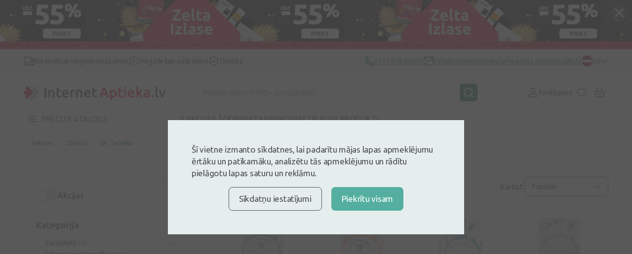

--- FILE ---
content_type: text/html; charset=UTF-8
request_url: https://internetaptieka.lv/produktu-zimoli/dr-teresko
body_size: 53836
content:
<!DOCTYPE html>
<html lang="lv">
<head >
    <meta charset="utf-8">
    <meta name="viewport" content="width=device-width, initial-scale=1, maximum-scale=1">
    <meta http-equiv="X-UA-Compatible" content="IE=edge">
    <meta name="format-detection" content="telephone=no">
    <meta name="csrf-token" content="GRRiBdKNNj9xZ3OY6aBxtVm7OmR4KmF5dv7vmJAt">
    <meta name="verify-paysera" content="87fee8182cd4f9ff21abfd64835d40d1">

    <script>
window.dataLayer = window.dataLayer || [];
window.dataLayer.push({"userId":null});
window.dataLayer.push({"cookie-consent":{"mandatory":false,"analytics":false,"marketing":false}});
window.dataLayer.push(["send","pageview"]);
window.dataLayer.push({"pageType":"CMS"});
window.dataLayer.push({"event":"productImpressions","ecommerce":{"currencyCode":"EUR","impressions":[{"name":"Dr.Tereško tēja Aknām, 66 g","id":"105067","price":3.89,"brand":"Dr. Tereško, Latvija","category":"Pārtika","list":"Brand - Dr. Tereško","position":1},{"name":"Dr. Tereško tēja Mieram un miegam, 60 g","id":"105058","price":3.89,"brand":"Dr. Tereško, Latvija","category":"Pārtika","list":"Brand - Dr. Tereško","position":2},{"name":"Dr.Tereško tēja Organisma attīrīšanai, 60 g","id":"105057","price":3.89,"brand":"Dr. Tereško, Latvija","category":"Pārtika","list":"Brand - Dr. Tereško","position":3},{"name":"Dr.Tereško tēja Svara samazināšanai, 60 g","id":"105069","price":3.89,"brand":"Dr. Tereško, Latvija","category":"Pārtika","list":"Brand - Dr. Tereško","position":4},{"name":"Dr.Tereško tēja Asinsvadiem, 55 g","id":"107746","price":3.79,"brand":"Dr. Tereško. Latvija","category":"Pārtika","list":"Brand - Dr. Tereško","position":5},{"name":"Dr.Tereško tēja Bronhiem, 60 g","id":"105064","price":3.89,"brand":"Dr. Tereško, Latvija","category":"Pārtika","list":"Brand - Dr. Tereško","position":6},{"name":"Dr.Tereško tēja Nierēm, 63 g","id":"105061","price":3.89,"brand":"Dr. Tereško, Latvija","category":"Pārtika","list":"Brand - Dr. Tereško","position":7},{"name":"Betulīns 250mg bērza tāss sausais ekstrakts, 60 kapsulas","id":"312707","price":28.310000000000002,"brand":"Doktus z\/s ,Latvija","category":"Vitamīni un Minerālvielas","list":"Brand - Dr. Tereško","position":8},{"name":"Dr.Tereško Veselības tēja sievietēm menopauzē, 70 g","id":"150286","price":3.89,"brand":"Dr. Tereško, Latvija","category":"Pārtika","list":"Brand - Dr. Tereško","position":9},{"name":"Dr.Tereško tēja Kuņģim, 64 g","id":"106606","price":3.89,"brand":"Dr. Tereško, Latvija","category":"Pārtika","list":"Brand - Dr. Tereško","position":10},{"name":"Dr.Tereško Nieru bļodiņu veselības tēja, 66 g","id":"106379","price":5.19,"brand":"Dr. Tereško, Latvija","category":"Pārtika","list":"Brand - Dr. Tereško","position":11},{"name":"Dr.Tereško tēja Nierakmeņu šķīdināšanai, 64 g","id":"109718","price":3.89,"brand":"Dr. Tereško, Latvija","category":"Pārtika","list":"Brand - Dr. Tereško","position":12},{"name":"Dr.Tereško veselības tēja Locītavām, 65 g","id":"105062","price":3.89,"brand":"Latvijā: pēc ārsta fitoterapeita dr. Artūra Tereško priekšraksta","category":"Pārtika","list":"Brand - Dr. Tereško","position":13},{"name":"Dr.Tereško tēja sievietēm, 64 g","id":"105788","price":3.79,"brand":"Dr. Tereško, Latvija","category":"Pārtika","list":"Brand - Dr. Tereško","position":14},{"name":"Dr.Tereško tēja Žultspūslim, 60 g","id":"105060","price":3.89,"brand":"Dr. Tereško, Latvija","category":"Pārtika","list":"Brand - Dr. Tereško","position":15},{"name":"Dr.Tereško tēja Imunitātes stiprināšanai, 85 g","id":"105063","price":4.29,"brand":"Dr. Tereško, Latvija","category":"Pārtika","list":"Brand - Dr. Tereško","position":16},{"name":"Dr.Tereško tēja Tavam vēderam, 95.5 g","id":"105065","price":3.89,"brand":"Dr. Tereško, Latvija","category":"Pārtika","list":"Brand - Dr. Tereško","position":17},{"name":"Dr.Tereško Veselības tēja žultsakmeņu šķīdināšanai, 64 g","id":"109159","price":3.89,"brand":"Dr. Tereško, Latvija","category":"Pārtika","list":"Brand - Dr. Tereško","position":18},{"name":"Dr.Tereško sirds veselības tēja, 90 g","id":"105959","price":3.89,"brand":"Dr. Tereško, Latvija","category":"Pārtika","list":"Brand - Dr. Tereško","position":19},{"name":"Dr.Tereško tēja sirds spēkam, 63 g","id":"105068","price":3.89,"brand":"Dr. Tereško, Latvija","category":"Pārtika","list":"Brand - Dr. Tereško","position":20},{"name":"Dr.Tereško tēja Mīksti un viegli, 64 g","id":"109491","price":3.79,"brand":"Dr. Tereško, Latvija","category":"Pārtika","list":"Brand - Dr. Tereško","position":21},{"name":"Dr.Tereško tēja Cukura vielmaiņai, 57 g","id":"105059","price":4.29,"brand":"Dr. Tereško, Latvija","category":"Pārtika","list":"Brand - Dr. Tereško","position":22},{"name":"Dr.Tereško Pirts tēja, 82 g","id":"105761","price":4.29,"brand":"Dr. Tereško, Latvija","category":"Pārtika","list":"Brand - Dr. Tereško","position":23},{"name":"Dr.Tereško tēja Plaušām, 62 g","id":"106360","price":4.09,"brand":"Dr. Tereško, Latvija","category":"Pārtika","list":"Brand - Dr. Tereško","position":24},{"name":"Dr.Tereško tēja ādas veselībai, 64 g","id":"105066","price":4.29,"brand":"Dr. Tereško, Latvija","category":"Pārtika","list":"Brand - Dr. Tereško","position":25},{"name":"Dr.Tereško Veselības tēja Vairogs, 72 g","id":"109372","price":3.89,"brand":"Dr. Tereško, Latvija","category":"Pārtika","list":"Brand - Dr. Tereško","position":26},{"name":"Dr.Tereško Veselība tēja Būsim Jauni, 67 g","id":"106376","price":4.29,"brand":"Dr. Tereško, Latvija","category":"Pārtika","list":"Brand - Dr. Tereško","position":27},{"name":"Dr.Tereško augu tēja Miers mājās, 45 g","id":"152052","price":4.29,"brand":"Dr. Tereško, Latvija","category":"Pārtika","list":"Brand - Dr. Tereško","position":28},{"name":"Dr.Tereško asinszāles eļļa, 50 ml","id":"305104","price":5.09,"brand":"Dr. Tereško, Latvija","category":"Kosmētika","list":"Brand - Dr. Tereško","position":29},{"name":"Dr. Tereško tējas Betuliver aknu darbības veicināšanai, 60 kapsulas","id":"156721","price":19.99,"brand":"Doktus z\/s ,Latvija","category":"Vitamīni un Minerālvielas","list":"Brand - Dr. Tereško","position":30},{"name":"Dr.Tereško Veselības tēja bērniem, 68 g","id":"150318","price":4.05,"brand":"Dr. Tereško, Latvija","category":"Pārtika","list":"Brand - Dr. Tereško","position":31},{"name":"Dr. Tereško tējas Betuluro urīnceļiem, 60 kapsulas","id":"156725","price":22.59,"brand":"Doktus z\/s ,Latvija","category":"Vitamīni un Minerālvielas","list":"Brand - Dr. Tereško","position":32}],"checkout":[]}});
</script>
<script>(function(w,d,s,l,i){w[l]=w[l]||[];w[l].push({'gtm.start':
new Date().getTime(),event:'gtm.js'});var f=d.getElementsByTagName(s)[0],
j=d.createElement(s),dl=l!='dataLayer'?'&l='+l:'';j.defer=true;j.src=
'https://www.googletagmanager.com/gtm.js?id='+i+dl;f.parentNode.insertBefore(j,f);
})(window,document,'script','dataLayer','GTM-5WKCVZF');</script>
        <script type="text/javascript">
        (() => {window.nostojs=window.nostojs||(cb => {(window.nostojs.q=window.nostojs.q||[]).push(cb);});})();
    </script>
    <script type="text/javascript">
        nostojs(api => api.setAutoLoad(false));
    </script>
    <script src="https://connect.nosto.com/include/internetaptieka-lv" async></script>
    <!-- Start VWO Async SmartCode -->
<link rel="preconnect" href=https://dev.visualwebsiteoptimizer.com />
<script type='text/javascript' id='vwoCode'>
    window._vwo_code || (function() {
        var account_id=1099851,
            version=2.1,
            settings_tolerance=2000,
            hide_element='body',
            hide_element_style = 'opacity:0 !important;filter:alpha(opacity=0) !important;background:none !important;transition:none !important;',
            /* DO NOT EDIT BELOW THIS LINE */
            f=false,w=window,d=document,v=d.querySelector('#vwoCode'),cK='_vwo_'+account_id+'_settings',cc={};try{var c=JSON.parse(localStorage.getItem('_vwo_'+account_id+'_config'));cc=c&&typeof c==='object'?c:{}}catch(e){}var stT=cc.stT==='session'?w.sessionStorage:w.localStorage;code={nonce:v&&v.nonce,library_tolerance:function(){return typeof library_tolerance!=='undefined'?library_tolerance:undefined},settings_tolerance:function(){return cc.sT||settings_tolerance},hide_element_style:function(){return'{'+(cc.hES||hide_element_style)+'}'},hide_element:function(){if(performance.getEntriesByName('first-contentful-paint')[0]){return''}return typeof cc.hE==='string'?cc.hE:hide_element},getVersion:function(){return version},finish:function(e){if(!f){f=true;var t=d.getElementById('_vis_opt_path_hides');if(t)t.parentNode.removeChild(t);if(e)(new Image).src='https://dev.visualwebsiteoptimizer.com/ee.gif?a='+account_id+e}},finished:function(){return f},addScript:function(e){var t=d.createElement('script');t.type='text/javascript';if(e.src){t.src=e.src}else{t.text=e.text}v&&t.setAttribute('nonce',v.nonce);d.getElementsByTagName('head')[0].appendChild(t)},load:function(e,t){var n=this.getSettings(),i=d.createElement('script'),r=this;t=t||{};if(n){i.textContent=n;d.getElementsByTagName('head')[0].appendChild(i);if(!w.VWO||VWO.caE){stT.removeItem(cK);r.load(e)}}else{var o=new XMLHttpRequest;o.open('GET',e,true);o.withCredentials=!t.dSC;o.responseType=t.responseType||'text';o.onload=function(){if(t.onloadCb){return t.onloadCb(o,e)}if(o.status===200||o.status===304){_vwo_code.addScript({text:o.responseText})}else{_vwo_code.finish('&e=loading_failure:'+e)}};o.onerror=function(){if(t.onerrorCb){return t.onerrorCb(e)}_vwo_code.finish('&e=loading_failure:'+e)};o.send()}},getSettings:function(){try{var e=stT.getItem(cK);if(!e){return}e=JSON.parse(e);if(Date.now()>e.e){stT.removeItem(cK);return}return e.s}catch(e){return}},init:function(){if(d.URL.indexOf('__vwo_disable__')>-1)return;var e=this.settings_tolerance();w._vwo_settings_timer=setTimeout(function(){_vwo_code.finish();stT.removeItem(cK)},e);var t;if(this.hide_element()!=='body'){t=d.createElement('style');var n=this.hide_element(),i=n?n+this.hide_element_style():'',r=d.getElementsByTagName('head')[0];t.setAttribute('id','_vis_opt_path_hides');v&&t.setAttribute('nonce',v.nonce);t.setAttribute('type','text/css');if(t.styleSheet)t.styleSheet.cssText=i;else t.appendChild(d.createTextNode(i));r.appendChild(t)}else{t=d.getElementsByTagName('head')[0];var i=d.createElement('div');i.style.cssText='z-index: 2147483647 !important;position: fixed !important;left: 0 !important;top: 0 !important;width: 100% !important;height: 100% !important;background: white !important;display: block !important;';i.setAttribute('id','_vis_opt_path_hides');i.classList.add('_vis_hide_layer');t.parentNode.insertBefore(i,t.nextSibling)}var o=window._vis_opt_url||d.URL,s='https://dev.visualwebsiteoptimizer.com/j.php?a='+account_id+'&u='+encodeURIComponent(o)+'&vn='+version;if(w.location.search.indexOf('_vwo_xhr')!==-1){this.addScript({src:s})}else{this.load(s+'&x=true')}}};w._vwo_code=code;code.init();})();
</script>
<!-- End VWO Async SmartCode -->

    <link rel="preconnect" href="https://fonts.googleapis.com">
<link rel="preconnect" href="https://fonts.gstatic.com" crossorigin>
<link href="https://fonts.googleapis.com/css2?family=Inter:wght@500;700&family=Ubuntu:ital,wght@0,300;0,400;0,500;0,700;1,300;1,400;1,500;1,700&display=swap"
      rel="stylesheet preload" as="style">

        <link href="/front/css/catalogue-page.css?id=6eee426cb32b9203e5d8314896735947" rel="stylesheet preload" as="style"/>
    
    <link rel="icon" type="image/png" sizes="32x32" href="/favicon-32x32.png">
<link rel="icon" type="image/png" sizes="16x16" href="/favicon-16x16.png">
        <title>Dr. Tereško ārstnieciskās tējas un bērza tāss produkti</title>
<meta name="description" content="Dr. Tereško dabīgas ārstnieciskās tējas un inovatīvi bērza tāss produkti organisma stiprināšanai un labsajūtai - InternetAptieka.lv">

    
    <script type="application/ld+json">[{"@context":"https:\/\/schema.org","@type":"WebSite","name":"InternetAptieka.lv","url":"https:\/\/internetaptieka.lv"},{"@context":"https:\/\/schema.org","@type":"BreadcrumbList","itemListElement":[{"@type":"ListItem","position":1,"name":"Sākums","item":{"@type":"Thing","@id":"https:\/\/internetaptieka.lv"}},{"@type":"ListItem","position":2,"name":"ZĪMOLI","item":{"@type":"Thing","@id":"https:\/\/internetaptieka.lv\/produktu-zimoli"}},{"@type":"ListItem","position":3,"name":"Dr. Tereško"}]},{"@context":"https:\/\/schema.org","@type":"ItemList","url":"https:\/\/internetaptieka.lv\/produktu-zimoli\/dr-teresko","numberOfItems":40,"itemListElement":[{"@type":"ListItem","position":1,"item":{"@type":"Product","name":"Dr.Tereško tēja Aknām, 66 g","url":"https:\/\/internetaptieka.lv\/drteresko-teja-aknam","sku":"105067","gtin13":"4751016890104","image":"https:\/\/internetaptieka.lv\/images\/e5c8bb0e-5ca5-4ae6-a50e-1adcfb357fa7_1a80cf2d2465c0586011e5f4dbab30dc2aeb56d7143953631c30f72fb53af9a8.webp","description":"Dr.Tereško tēja Aknām","brand":{"@type":"Brand","name":"Dr. Tereško"},"offers":[{"@type":"Offer","price":3.89,"priceCurrency":"EUR","priceValidUntil":"2027-01-18T03:37:06+02:00","url":"https:\/\/internetaptieka.lv\/drteresko-teja-aknam","shippingDetails":{"@type":"OfferShippingDetails","shippingRate":{"@type":"MonetaryAmount","value":0,"currency":"EUR"},"shippingDestination":{"@type":"DefinedRegion","addressCountry":"LV"},"deliveryTime":{"@type":"ShippingDeliveryTime","handlingTime":{"@type":"QuantitativeValue","minValue":0,"maxValue":1,"unitCode":"DAY"},"transitTime":{"@type":"QuantitativeValue","minValue":0,"maxValue":1,"unitCode":"DAY"}}},"hasMerchantReturnPolicy":{"@type":"MerchantReturnPolicy","applicableCountry":"LV","returnPolicyCategory":"https:\/\/schema.org\/MerchantReturnFiniteReturnWindow","merchantReturnDays":14,"returnMethod":"https:\/\/schema.org\/ReturnByMail","returnFees":"https:\/\/schema.org\/FreeReturn"},"availability":"https:\/\/schema.org\/InStock"}],"review":{"@type":"Review","author":{"@type":"Person","name":"Alla Jurova"},"datePublished":"2025-01-24T14:44:38+02:00","reviewBody":"Ļoti kvalitatīvs produkts, pilnīgi dabīgs un sastāv no garšaugiem.Kolekcija ir vidēji sasmalcināta, ja ir vēlēšanās, jūs varat viegli uzzināt sastāvu, izpētot kolekcijas pildījumu. Tējā nav putekļu, nogulšņu. iesaku visiem, kas dod priekšroku dabīgām tējām!","reviewRating":{"@type":"Rating","ratingValue":5,"bestRating":5,"worstRating":1}},"aggregateRating":{"@type":"AggregateRating","ratingValue":5,"ratingCount":3,"bestRating":5,"worstRating":1}}},{"@type":"ListItem","position":2,"item":{"@type":"Product","name":"Dr. Tereško tēja Mieram un miegam, 60 g","url":"https:\/\/internetaptieka.lv\/dr-teresko-teja-mieram-un-miegam","sku":"105058","gtin13":"4751016890203","image":"https:\/\/internetaptieka.lv\/images\/8454ce85-47e4-4425-816a-8c59ef936884_8794e37b5813b01f6c24ba756bdff143fd7b3d025ed56eeb370a3b7e8018a447.webp","description":"Dr. Tereško tēja Mieram un miegam","brand":{"@type":"Brand","name":"Dr. Tereško"},"offers":[{"@type":"Offer","price":3.89,"priceCurrency":"EUR","priceValidUntil":"2027-01-18T03:37:06+02:00","url":"https:\/\/internetaptieka.lv\/dr-teresko-teja-mieram-un-miegam","shippingDetails":{"@type":"OfferShippingDetails","shippingRate":{"@type":"MonetaryAmount","value":0,"currency":"EUR"},"shippingDestination":{"@type":"DefinedRegion","addressCountry":"LV"},"deliveryTime":{"@type":"ShippingDeliveryTime","handlingTime":{"@type":"QuantitativeValue","minValue":0,"maxValue":1,"unitCode":"DAY"},"transitTime":{"@type":"QuantitativeValue","minValue":0,"maxValue":1,"unitCode":"DAY"}}},"hasMerchantReturnPolicy":{"@type":"MerchantReturnPolicy","applicableCountry":"LV","returnPolicyCategory":"https:\/\/schema.org\/MerchantReturnFiniteReturnWindow","merchantReturnDays":14,"returnMethod":"https:\/\/schema.org\/ReturnByMail","returnFees":"https:\/\/schema.org\/FreeReturn"},"availability":"https:\/\/schema.org\/InStock"}],"review":{"@type":"Review","author":{"@type":"Person","name":"Gatis Veiss"},"datePublished":"2025-03-07T09:33:13+02:00","reviewRating":{"@type":"Rating","ratingValue":5,"bestRating":5,"worstRating":1}},"aggregateRating":{"@type":"AggregateRating","ratingValue":5,"ratingCount":1,"bestRating":5,"worstRating":1}}},{"@type":"ListItem","position":3,"item":{"@type":"Product","name":"Dr.Tereško tēja Organisma attīrīšanai, 60 g","url":"https:\/\/internetaptieka.lv\/dr-teresko-teja-organisma-attirisanai","sku":"105057","gtin13":"4751016890265","image":"https:\/\/internetaptieka.lv\/images\/3c902552-e343-47d1-b289-8d7c340e623c_87c499798ed6cd4bff39ee60596a3c7192c62a7e6e0064a4d134cc8843bee5e1.webp","description":"Dr.Tereško tēja Organisma attīrīšanai","brand":{"@type":"Brand","name":"Dr. Tereško"},"offers":[{"@type":"Offer","price":3.89,"priceCurrency":"EUR","priceValidUntil":"2027-01-18T03:37:06+02:00","url":"https:\/\/internetaptieka.lv\/dr-teresko-teja-organisma-attirisanai","shippingDetails":{"@type":"OfferShippingDetails","shippingRate":{"@type":"MonetaryAmount","value":0,"currency":"EUR"},"shippingDestination":{"@type":"DefinedRegion","addressCountry":"LV"},"deliveryTime":{"@type":"ShippingDeliveryTime","handlingTime":{"@type":"QuantitativeValue","minValue":0,"maxValue":1,"unitCode":"DAY"},"transitTime":{"@type":"QuantitativeValue","minValue":0,"maxValue":1,"unitCode":"DAY"}}},"hasMerchantReturnPolicy":{"@type":"MerchantReturnPolicy","applicableCountry":"LV","returnPolicyCategory":"https:\/\/schema.org\/MerchantReturnFiniteReturnWindow","merchantReturnDays":14,"returnMethod":"https:\/\/schema.org\/ReturnByMail","returnFees":"https:\/\/schema.org\/FreeReturn"},"availability":"https:\/\/schema.org\/InStock"}]}},{"@type":"ListItem","position":4,"item":{"@type":"Product","name":"Dr.Tereško tēja Svara samazināšanai, 60 g","url":"https:\/\/internetaptieka.lv\/dr-teresko-teja-svara-samazinasanai","sku":"105069","gtin13":"4751016890241","image":"https:\/\/internetaptieka.lv\/images\/50683ea7-af4a-4f74-abbd-6f9f97b11fdb_2217f41c16c5d3fac421f1a65d1367c3af93b341db2afd20a6e6e2582009625e.webp","description":"Dr.Tereško tēja Svara samazināšanai","brand":{"@type":"Brand","name":"Dr. Tereško"},"offers":[{"@type":"Offer","price":3.89,"priceCurrency":"EUR","priceValidUntil":"2027-01-18T03:37:06+02:00","url":"https:\/\/internetaptieka.lv\/dr-teresko-teja-svara-samazinasanai","shippingDetails":{"@type":"OfferShippingDetails","shippingRate":{"@type":"MonetaryAmount","value":0,"currency":"EUR"},"shippingDestination":{"@type":"DefinedRegion","addressCountry":"LV"},"deliveryTime":{"@type":"ShippingDeliveryTime","handlingTime":{"@type":"QuantitativeValue","minValue":0,"maxValue":1,"unitCode":"DAY"},"transitTime":{"@type":"QuantitativeValue","minValue":0,"maxValue":1,"unitCode":"DAY"}}},"hasMerchantReturnPolicy":{"@type":"MerchantReturnPolicy","applicableCountry":"LV","returnPolicyCategory":"https:\/\/schema.org\/MerchantReturnFiniteReturnWindow","merchantReturnDays":14,"returnMethod":"https:\/\/schema.org\/ReturnByMail","returnFees":"https:\/\/schema.org\/FreeReturn"},"availability":"https:\/\/schema.org\/InStock"}],"review":{"@type":"Review","author":{"@type":"Person","name":"Alla Jurova"},"datePublished":"2025-01-24T14:44:33+02:00","reviewBody":"Ļoti kvalitatīvs produkts, pilnīgi dabīgs un sastāv no garšaugiem.Kolekcija ir vidēji sasmalcināta, ja ir vēlēšanās, jūs varat viegli uzzināt sastāvu, izpētot kolekcijas pildījumu. Tējā nav putekļu, nogulšņu. iesaku visiem, kas dod priekšroku dabīgām tējām!","reviewRating":{"@type":"Rating","ratingValue":5,"bestRating":5,"worstRating":1}},"aggregateRating":{"@type":"AggregateRating","ratingValue":5,"ratingCount":4,"bestRating":5,"worstRating":1}}},{"@type":"ListItem","position":5,"item":{"@type":"Product","name":"Dr.Tereško tēja Asinsvadiem, 55 g","url":"https:\/\/internetaptieka.lv\/drteresko-teja-asinsvadiem","sku":"107746","gtin13":"4751016890166","image":"https:\/\/internetaptieka.lv\/images\/5ce51369-46a8-4b80-89e5-e857ae84cf1d_ef6b2d8bbffcf57d48aa30e8f4139722e18b1e24742197294042e9daa10ce602.webp","description":"Veselības tēja ASINSVADIEM sastāv no vienādās daļās ņemtu lazdas mizu un lazdas lapu maisījuma. Lazdas miza un lapas satur ļoti daudz bioflavonoīdu, ēteriskās eļļas, 10% tannīnu, sveķus, mikro un makroelementus. Šo vielu iespaidā paplašinās tieši vissīkākie asinsvadi, kas apgādā ar barības vielām vistālāk un visdziļāk novietotās šūniņas, bet tad, kad","brand":{"@type":"Brand","name":"Dr. Tereško"},"offers":[{"@type":"Offer","price":3.79,"priceCurrency":"EUR","priceValidUntil":"2027-01-18T03:37:06+02:00","url":"https:\/\/internetaptieka.lv\/drteresko-teja-asinsvadiem","shippingDetails":{"@type":"OfferShippingDetails","shippingRate":{"@type":"MonetaryAmount","value":0,"currency":"EUR"},"shippingDestination":{"@type":"DefinedRegion","addressCountry":"LV"},"deliveryTime":{"@type":"ShippingDeliveryTime","handlingTime":{"@type":"QuantitativeValue","minValue":0,"maxValue":1,"unitCode":"DAY"},"transitTime":{"@type":"QuantitativeValue","minValue":0,"maxValue":1,"unitCode":"DAY"}}},"hasMerchantReturnPolicy":{"@type":"MerchantReturnPolicy","applicableCountry":"LV","returnPolicyCategory":"https:\/\/schema.org\/MerchantReturnFiniteReturnWindow","merchantReturnDays":14,"returnMethod":"https:\/\/schema.org\/ReturnByMail","returnFees":"https:\/\/schema.org\/FreeReturn"},"availability":"https:\/\/schema.org\/InStock"}],"review":{"@type":"Review","author":{"@type":"Person","name":"Alla Jurova"},"datePublished":"2025-01-24T14:44:44+02:00","reviewBody":"Ļoti kvalitatīvs produkts, pilnīgi dabīgs un sastāv no garšaugiem.Kolekcija ir vidēji sasmalcināta, ja ir vēlēšanās, jūs varat viegli uzzināt sastāvu, izpētot kolekcijas pildījumu. Tējā nav putekļu, nogulšņu. iesaku visiem, kas dod priekšroku dabīgām tējām!","reviewRating":{"@type":"Rating","ratingValue":5,"bestRating":5,"worstRating":1}},"aggregateRating":{"@type":"AggregateRating","ratingValue":5,"ratingCount":1,"bestRating":5,"worstRating":1}}},{"@type":"ListItem","position":6,"item":{"@type":"Product","name":"Dr.Tereško tēja Bronhiem, 60 g","url":"https:\/\/internetaptieka.lv\/drteresko-teja-bronhiem","sku":"105064","gtin13":"4751016890289","image":"https:\/\/internetaptieka.lv\/images\/36db05b1-4a82-4739-9a2d-30d7b1d0fe2c_018210497119fa33de47a23889c712226475b97654a73685455e83bc0c3ab90a.webp","description":"Dr.Tereško tēja Bronhiem","brand":{"@type":"Brand","name":"Dr. Tereško"},"offers":[{"@type":"Offer","price":3.89,"priceCurrency":"EUR","priceValidUntil":"2027-01-18T03:37:06+02:00","url":"https:\/\/internetaptieka.lv\/drteresko-teja-bronhiem","shippingDetails":{"@type":"OfferShippingDetails","shippingRate":{"@type":"MonetaryAmount","value":0,"currency":"EUR"},"shippingDestination":{"@type":"DefinedRegion","addressCountry":"LV"},"deliveryTime":{"@type":"ShippingDeliveryTime","handlingTime":{"@type":"QuantitativeValue","minValue":0,"maxValue":1,"unitCode":"DAY"},"transitTime":{"@type":"QuantitativeValue","minValue":0,"maxValue":1,"unitCode":"DAY"}}},"hasMerchantReturnPolicy":{"@type":"MerchantReturnPolicy","applicableCountry":"LV","returnPolicyCategory":"https:\/\/schema.org\/MerchantReturnFiniteReturnWindow","merchantReturnDays":14,"returnMethod":"https:\/\/schema.org\/ReturnByMail","returnFees":"https:\/\/schema.org\/FreeReturn"},"availability":"https:\/\/schema.org\/InStock"}]}},{"@type":"ListItem","position":7,"item":{"@type":"Product","name":"Dr.Tereško tēja Nierēm, 63 g","url":"https:\/\/internetaptieka.lv\/drteresko-teja-nierem","sku":"105061","gtin13":"4751016890319","image":"https:\/\/internetaptieka.lv\/images\/0f66928d-1be6-414c-a828-64ba25c3e1c9_a111595076baa4b89edca5f5dcd113b73bed2512aaf88fda0b45d53dfa9bd5eb.webp","description":"Dr.Tereško tēja Nierēm","brand":{"@type":"Brand","name":"Dr. Tereško"},"offers":[{"@type":"Offer","price":3.89,"priceCurrency":"EUR","priceValidUntil":"2027-01-18T03:37:06+02:00","url":"https:\/\/internetaptieka.lv\/drteresko-teja-nierem","shippingDetails":{"@type":"OfferShippingDetails","shippingRate":{"@type":"MonetaryAmount","value":0,"currency":"EUR"},"shippingDestination":{"@type":"DefinedRegion","addressCountry":"LV"},"deliveryTime":{"@type":"ShippingDeliveryTime","handlingTime":{"@type":"QuantitativeValue","minValue":0,"maxValue":1,"unitCode":"DAY"},"transitTime":{"@type":"QuantitativeValue","minValue":0,"maxValue":1,"unitCode":"DAY"}}},"hasMerchantReturnPolicy":{"@type":"MerchantReturnPolicy","applicableCountry":"LV","returnPolicyCategory":"https:\/\/schema.org\/MerchantReturnFiniteReturnWindow","merchantReturnDays":14,"returnMethod":"https:\/\/schema.org\/ReturnByMail","returnFees":"https:\/\/schema.org\/FreeReturn"},"availability":"https:\/\/schema.org\/InStock"}],"review":{"@type":"Review","author":{"@type":"Person","name":"Jekaterina Mitčenkova"},"datePublished":"2023-12-05T09:20:26+02:00","reviewRating":{"@type":"Rating","ratingValue":5,"bestRating":5,"worstRating":1}},"aggregateRating":{"@type":"AggregateRating","ratingValue":5,"ratingCount":2,"bestRating":5,"worstRating":1}}},{"@type":"ListItem","position":8,"item":{"@type":"Product","name":"Betulīns 250mg bērza tāss sausais ekstrakts, 60 kapsulas","url":"https:\/\/internetaptieka.lv\/betulins-250mg-berza-tass-sausais-ekstrakts","sku":"312707","gtin13":"4751016890739","image":"https:\/\/internetaptieka.lv\/images\/d77242bc-5562-42a1-939f-97460a956630_3718eaa9a6e6df0d37e5dabe01eae368a621eb9e01b324400dfa7de4d25475f5.webp","description":"Betulīns - bērza tāss sausais ekstrakts.","brand":{"@type":"Brand","name":"Dr. Tereško"},"offers":[{"@type":"Offer","price":35.39,"priceCurrency":"EUR","priceValidUntil":"2027-01-18T03:37:06+02:00","url":"https:\/\/internetaptieka.lv\/betulins-250mg-berza-tass-sausais-ekstrakts","shippingDetails":{"@type":"OfferShippingDetails","shippingRate":{"@type":"MonetaryAmount","value":0,"currency":"EUR"},"shippingDestination":{"@type":"DefinedRegion","addressCountry":"LV"},"deliveryTime":{"@type":"ShippingDeliveryTime","handlingTime":{"@type":"QuantitativeValue","minValue":0,"maxValue":1,"unitCode":"DAY"},"transitTime":{"@type":"QuantitativeValue","minValue":0,"maxValue":1,"unitCode":"DAY"}}},"hasMerchantReturnPolicy":{"@type":"MerchantReturnPolicy","applicableCountry":"LV","returnPolicyCategory":"https:\/\/schema.org\/MerchantReturnFiniteReturnWindow","merchantReturnDays":14,"returnMethod":"https:\/\/schema.org\/ReturnByMail","returnFees":"https:\/\/schema.org\/FreeReturn"},"availability":"https:\/\/schema.org\/InStock"},{"@type":"Offer","price":28.31,"priceCurrency":"EUR","priceValidUntil":"2026-01-31 23:59:59","url":"https:\/\/internetaptieka.lv\/betulins-250mg-berza-tass-sausais-ekstrakts","shippingDetails":{"@type":"OfferShippingDetails","shippingRate":{"@type":"MonetaryAmount","value":0,"currency":"EUR"},"shippingDestination":{"@type":"DefinedRegion","addressCountry":"LV"},"deliveryTime":{"@type":"ShippingDeliveryTime","handlingTime":{"@type":"QuantitativeValue","minValue":0,"maxValue":1,"unitCode":"DAY"},"transitTime":{"@type":"QuantitativeValue","minValue":0,"maxValue":1,"unitCode":"DAY"}}},"hasMerchantReturnPolicy":{"@type":"MerchantReturnPolicy","applicableCountry":"LV","returnPolicyCategory":"https:\/\/schema.org\/MerchantReturnFiniteReturnWindow","merchantReturnDays":14,"returnMethod":"https:\/\/schema.org\/ReturnByMail","returnFees":"https:\/\/schema.org\/FreeReturn"},"availability":"https:\/\/schema.org\/InStock"}],"review":{"@type":"Review","author":{"@type":"Person","name":"Liāna Muižniece"},"datePublished":"2025-06-04T09:33:24+03:00","reviewRating":{"@type":"Rating","ratingValue":5,"bestRating":5,"worstRating":1}},"aggregateRating":{"@type":"AggregateRating","ratingValue":5,"ratingCount":2,"bestRating":5,"worstRating":1}}},{"@type":"ListItem","position":9,"item":{"@type":"Product","name":"Dr.Tereško Veselības tēja sievietēm menopauzē, 70 g","url":"https:\/\/internetaptieka.lv\/dr-teresko-veselibas-teja-sievietem-menopauze","sku":"150286","gtin13":"4751016890159","image":"https:\/\/internetaptieka.lv\/images\/d91b124b-2939-4209-81f9-dc6d4955bd3c_c70c7af3e9503d9237ffa7d1533f4e8e70a743b86612e2d97840d6e606ab9cd0.webp","description":"Dr.Tereško Veselības tēja sievietēm menopauzē, 70 g","brand":{"@type":"Brand","name":"Dr. Tereško"},"offers":[{"@type":"Offer","price":3.89,"priceCurrency":"EUR","priceValidUntil":"2027-01-18T03:37:06+02:00","url":"https:\/\/internetaptieka.lv\/dr-teresko-veselibas-teja-sievietem-menopauze","shippingDetails":{"@type":"OfferShippingDetails","shippingRate":{"@type":"MonetaryAmount","value":0,"currency":"EUR"},"shippingDestination":{"@type":"DefinedRegion","addressCountry":"LV"},"deliveryTime":{"@type":"ShippingDeliveryTime","handlingTime":{"@type":"QuantitativeValue","minValue":0,"maxValue":1,"unitCode":"DAY"},"transitTime":{"@type":"QuantitativeValue","minValue":0,"maxValue":1,"unitCode":"DAY"}}},"hasMerchantReturnPolicy":{"@type":"MerchantReturnPolicy","applicableCountry":"LV","returnPolicyCategory":"https:\/\/schema.org\/MerchantReturnFiniteReturnWindow","merchantReturnDays":14,"returnMethod":"https:\/\/schema.org\/ReturnByMail","returnFees":"https:\/\/schema.org\/FreeReturn"},"availability":"https:\/\/schema.org\/InStock"}],"review":{"@type":"Review","author":{"@type":"Person","name":"Alla Penavska"},"datePublished":"2025-03-21T14:45:44+02:00","reviewRating":{"@type":"Rating","ratingValue":5,"bestRating":5,"worstRating":1}},"aggregateRating":{"@type":"AggregateRating","ratingValue":5,"ratingCount":2,"bestRating":5,"worstRating":1}}},{"@type":"ListItem","position":10,"item":{"@type":"Product","name":"Dr.Tereško tēja Kuņģim, 64 g","url":"https:\/\/internetaptieka.lv\/dr-teresko-teja-kungim","sku":"106606","gtin13":"4751016890227","image":"https:\/\/internetaptieka.lv\/images\/495c82e6-dc12-4c09-abd3-f3fb6d26be95_13e3a109729ed91b284fde42f0d7f0f223ceeb0f67d9436cf8140727372c0c71.webp","description":"Dr.Tereško tēja Kuņģim","brand":{"@type":"Brand","name":"Dr. Tereško"},"offers":[{"@type":"Offer","price":3.89,"priceCurrency":"EUR","priceValidUntil":"2027-01-18T03:37:06+02:00","url":"https:\/\/internetaptieka.lv\/dr-teresko-teja-kungim","shippingDetails":{"@type":"OfferShippingDetails","shippingRate":{"@type":"MonetaryAmount","value":0,"currency":"EUR"},"shippingDestination":{"@type":"DefinedRegion","addressCountry":"LV"},"deliveryTime":{"@type":"ShippingDeliveryTime","handlingTime":{"@type":"QuantitativeValue","minValue":0,"maxValue":1,"unitCode":"DAY"},"transitTime":{"@type":"QuantitativeValue","minValue":0,"maxValue":1,"unitCode":"DAY"}}},"hasMerchantReturnPolicy":{"@type":"MerchantReturnPolicy","applicableCountry":"LV","returnPolicyCategory":"https:\/\/schema.org\/MerchantReturnFiniteReturnWindow","merchantReturnDays":14,"returnMethod":"https:\/\/schema.org\/ReturnByMail","returnFees":"https:\/\/schema.org\/FreeReturn"},"availability":"https:\/\/schema.org\/InStock"}]}},{"@type":"ListItem","position":11,"item":{"@type":"Product","name":"Dr.Tereško Nieru bļodiņu veselības tēja, 66 g","url":"https:\/\/internetaptieka.lv\/dr-teresko-nieru-blodinu-veselibas-teja","sku":"106379","gtin13":"4751016890326","image":"https:\/\/internetaptieka.lv\/images\/5e09a46a-43ca-460b-a833-5278f0bedd89_c68d0d5ac2dc35f7b9df81f560d89020eb556c1b6694a5d723393b10acca7f1a.webp","description":"Dr.Tereško Nieru bļodiņu veselības tēja","brand":{"@type":"Brand","name":"Dr. Tereško"},"offers":[{"@type":"Offer","price":5.19,"priceCurrency":"EUR","priceValidUntil":"2027-01-18T03:37:06+02:00","url":"https:\/\/internetaptieka.lv\/dr-teresko-nieru-blodinu-veselibas-teja","shippingDetails":{"@type":"OfferShippingDetails","shippingRate":{"@type":"MonetaryAmount","value":0,"currency":"EUR"},"shippingDestination":{"@type":"DefinedRegion","addressCountry":"LV"},"deliveryTime":{"@type":"ShippingDeliveryTime","handlingTime":{"@type":"QuantitativeValue","minValue":0,"maxValue":1,"unitCode":"DAY"},"transitTime":{"@type":"QuantitativeValue","minValue":0,"maxValue":1,"unitCode":"DAY"}}},"hasMerchantReturnPolicy":{"@type":"MerchantReturnPolicy","applicableCountry":"LV","returnPolicyCategory":"https:\/\/schema.org\/MerchantReturnFiniteReturnWindow","merchantReturnDays":14,"returnMethod":"https:\/\/schema.org\/ReturnByMail","returnFees":"https:\/\/schema.org\/FreeReturn"},"availability":"https:\/\/schema.org\/InStock"}],"review":{"@type":"Review","author":{"@type":"Person","name":"Olga Vasiljeva"},"datePublished":"2025-06-13T10:48:49+03:00","reviewBody":"В описании написано  о листьях расторопши пятнистой, но её НЕТ в составе этого чая! Исправьте описание.Чай очень хороший, покупаю регулярно.","reviewRating":{"@type":"Rating","ratingValue":5,"bestRating":5,"worstRating":1}},"aggregateRating":{"@type":"AggregateRating","ratingValue":5,"ratingCount":1,"bestRating":5,"worstRating":1}}},{"@type":"ListItem","position":12,"item":{"@type":"Product","name":"Dr.Tereško tēja Nierakmeņu šķīdināšanai, 64 g","url":"https:\/\/internetaptieka.lv\/drteresko-teja-nierakmenu-skidinasanai","sku":"109718","gtin13":"4751016890333","image":"https:\/\/internetaptieka.lv\/images\/515ec7bb-6e49-420b-a798-54ed234d5c0f_967e21eb5781297784acbe5cbfa9b5dc4a9fb3acc5d7103f30f1907746d2d4cf.webp","description":"Dr.Tereško tēja Nierakmeņu šķīdināšanai, 64 g","brand":{"@type":"Brand","name":"Dr. Tereško"},"offers":[{"@type":"Offer","price":3.89,"priceCurrency":"EUR","priceValidUntil":"2027-01-18T03:37:06+02:00","url":"https:\/\/internetaptieka.lv\/drteresko-teja-nierakmenu-skidinasanai","shippingDetails":{"@type":"OfferShippingDetails","shippingRate":{"@type":"MonetaryAmount","value":0,"currency":"EUR"},"shippingDestination":{"@type":"DefinedRegion","addressCountry":"LV"},"deliveryTime":{"@type":"ShippingDeliveryTime","handlingTime":{"@type":"QuantitativeValue","minValue":0,"maxValue":1,"unitCode":"DAY"},"transitTime":{"@type":"QuantitativeValue","minValue":0,"maxValue":1,"unitCode":"DAY"}}},"hasMerchantReturnPolicy":{"@type":"MerchantReturnPolicy","applicableCountry":"LV","returnPolicyCategory":"https:\/\/schema.org\/MerchantReturnFiniteReturnWindow","merchantReturnDays":14,"returnMethod":"https:\/\/schema.org\/ReturnByMail","returnFees":"https:\/\/schema.org\/FreeReturn"},"availability":"https:\/\/schema.org\/InStock"}],"review":{"@type":"Review","author":{"@type":"Person","name":"Alla Jurova"},"datePublished":"2025-01-24T14:44:27+02:00","reviewBody":"Ļoti kvalitatīvs produkts, pilnīgi dabīgs un sastāv no garšaugiem.Kolekcija ir vidēji sasmalcināta, ja ir vēlēšanās, jūs varat viegli uzzināt sastāvu, izpētot kolekcijas pildījumu. Tējā nav putekļu, nogulšņu. iesaku visiem, kas dod priekšroku dabīgām tējām!","reviewRating":{"@type":"Rating","ratingValue":5,"bestRating":5,"worstRating":1}},"aggregateRating":{"@type":"AggregateRating","ratingValue":5,"ratingCount":1,"bestRating":5,"worstRating":1}}},{"@type":"ListItem","position":13,"item":{"@type":"Product","name":"Dr.Tereško veselības tēja Locītavām, 65 g","url":"https:\/\/internetaptieka.lv\/dr-teresko-veselibas-teja-locitavam","sku":"105062","gtin13":"4751016890340","image":"https:\/\/internetaptieka.lv\/images\/50764fb8-be39-48af-8171-2d8341f34b65_4fc97e3ad79d36b67c74b7bb236f650a48081ca802247ea8f28e47d0e03e901d.webp","description":"Dr.Tereško veselības tēja Locītavām","brand":{"@type":"Brand","name":"Dr. Tereško"},"offers":[{"@type":"Offer","price":3.89,"priceCurrency":"EUR","priceValidUntil":"2027-01-18T03:37:06+02:00","url":"https:\/\/internetaptieka.lv\/dr-teresko-veselibas-teja-locitavam","shippingDetails":{"@type":"OfferShippingDetails","shippingRate":{"@type":"MonetaryAmount","value":0,"currency":"EUR"},"shippingDestination":{"@type":"DefinedRegion","addressCountry":"LV"},"deliveryTime":{"@type":"ShippingDeliveryTime","handlingTime":{"@type":"QuantitativeValue","minValue":0,"maxValue":1,"unitCode":"DAY"},"transitTime":{"@type":"QuantitativeValue","minValue":0,"maxValue":1,"unitCode":"DAY"}}},"hasMerchantReturnPolicy":{"@type":"MerchantReturnPolicy","applicableCountry":"LV","returnPolicyCategory":"https:\/\/schema.org\/MerchantReturnFiniteReturnWindow","merchantReturnDays":14,"returnMethod":"https:\/\/schema.org\/ReturnByMail","returnFees":"https:\/\/schema.org\/FreeReturn"},"availability":"https:\/\/schema.org\/InStock"}],"review":{"@type":"Review","author":{"@type":"Person","name":"Alla Jurova"},"datePublished":"2025-01-24T14:44:51+02:00","reviewBody":"Ļoti kvalitatīvs produkts, pilnīgi dabīgs un sastāv no garšaugiem.Kolekcija ir vidēji sasmalcināta, ja ir vēlēšanās, jūs varat viegli uzzināt sastāvu, izpētot kolekcijas pildījumu. Tējā nav putekļu, nogulšņu. iesaku visiem, kas dod priekšroku dabīgām tējām!","reviewRating":{"@type":"Rating","ratingValue":5,"bestRating":5,"worstRating":1}},"aggregateRating":{"@type":"AggregateRating","ratingValue":5,"ratingCount":1,"bestRating":5,"worstRating":1}}},{"@type":"ListItem","position":14,"item":{"@type":"Product","name":"Dr.Tereško tēja sievietēm, 64 g","url":"https:\/\/internetaptieka.lv\/dr-teresko-teja-sievietem","sku":"105788","gtin13":"4751016890357","image":"https:\/\/internetaptieka.lv\/images\/2b36f879-7101-4918-adf7-71c2a503b8c0_e1200da5fe6c4ee747f4b01c8652ab9ad5c8f089bc667aca8a0300e2dd9a37d5.webp","description":"Dr.Tereško tēja sievietēm","brand":{"@type":"Brand","name":"Dr. Tereško"},"offers":[{"@type":"Offer","price":3.79,"priceCurrency":"EUR","priceValidUntil":"2027-01-18T03:37:06+02:00","url":"https:\/\/internetaptieka.lv\/dr-teresko-teja-sievietem","shippingDetails":{"@type":"OfferShippingDetails","shippingRate":{"@type":"MonetaryAmount","value":0,"currency":"EUR"},"shippingDestination":{"@type":"DefinedRegion","addressCountry":"LV"},"deliveryTime":{"@type":"ShippingDeliveryTime","handlingTime":{"@type":"QuantitativeValue","minValue":0,"maxValue":1,"unitCode":"DAY"},"transitTime":{"@type":"QuantitativeValue","minValue":0,"maxValue":1,"unitCode":"DAY"}}},"hasMerchantReturnPolicy":{"@type":"MerchantReturnPolicy","applicableCountry":"LV","returnPolicyCategory":"https:\/\/schema.org\/MerchantReturnFiniteReturnWindow","merchantReturnDays":14,"returnMethod":"https:\/\/schema.org\/ReturnByMail","returnFees":"https:\/\/schema.org\/FreeReturn"},"availability":"https:\/\/schema.org\/InStock"}]}},{"@type":"ListItem","position":15,"item":{"@type":"Product","name":"Dr.Tereško tēja Žultspūslim, 60 g","url":"https:\/\/internetaptieka.lv\/drteresko-teja-zultspuslim","sku":"105060","gtin13":"4751016890111","image":"https:\/\/internetaptieka.lv\/images\/9b5be6a2-0e78-4ff5-9b58-9ecd2e172454_c4286c201d06aa9ecaee1769adb7400c940a01b347c7c35c18659c65b3b033dd.webp","description":"Dr.Tereško tēja Žultspūslim","brand":{"@type":"Brand","name":"Dr. Tereško"},"offers":[{"@type":"Offer","price":3.89,"priceCurrency":"EUR","priceValidUntil":"2027-01-18T03:37:06+02:00","url":"https:\/\/internetaptieka.lv\/drteresko-teja-zultspuslim","shippingDetails":{"@type":"OfferShippingDetails","shippingRate":{"@type":"MonetaryAmount","value":0,"currency":"EUR"},"shippingDestination":{"@type":"DefinedRegion","addressCountry":"LV"},"deliveryTime":{"@type":"ShippingDeliveryTime","handlingTime":{"@type":"QuantitativeValue","minValue":0,"maxValue":1,"unitCode":"DAY"},"transitTime":{"@type":"QuantitativeValue","minValue":0,"maxValue":1,"unitCode":"DAY"}}},"hasMerchantReturnPolicy":{"@type":"MerchantReturnPolicy","applicableCountry":"LV","returnPolicyCategory":"https:\/\/schema.org\/MerchantReturnFiniteReturnWindow","merchantReturnDays":14,"returnMethod":"https:\/\/schema.org\/ReturnByMail","returnFees":"https:\/\/schema.org\/FreeReturn"},"availability":"https:\/\/schema.org\/InStock"}],"review":{"@type":"Review","author":{"@type":"Person","name":"Janīna Cimoška"},"datePublished":"2025-05-28T09:18:03+03:00","reviewRating":{"@type":"Rating","ratingValue":4,"bestRating":5,"worstRating":1}},"aggregateRating":{"@type":"AggregateRating","ratingValue":4,"ratingCount":1,"bestRating":5,"worstRating":1}}},{"@type":"ListItem","position":16,"item":{"@type":"Product","name":"Dr.Tereško tēja Imunitātes stiprināšanai, 85 g","url":"https:\/\/internetaptieka.lv\/dr-teresko-teja-imunitates-stiprinasanai","sku":"105063","gtin13":"4751016890272","image":"https:\/\/internetaptieka.lv\/images\/64b8b98b-d20b-4cb0-9df0-f460a1740004_48d98d88081c74263605c36019597a5caa1bc0528cf40101b823f006ab922029.webp","description":"Dr.Tereško tēja Imunitātes stiprināšanai","brand":{"@type":"Brand","name":"Dr. Tereško"},"offers":[{"@type":"Offer","price":4.29,"priceCurrency":"EUR","priceValidUntil":"2027-01-18T03:37:06+02:00","url":"https:\/\/internetaptieka.lv\/dr-teresko-teja-imunitates-stiprinasanai","shippingDetails":{"@type":"OfferShippingDetails","shippingRate":{"@type":"MonetaryAmount","value":0,"currency":"EUR"},"shippingDestination":{"@type":"DefinedRegion","addressCountry":"LV"},"deliveryTime":{"@type":"ShippingDeliveryTime","handlingTime":{"@type":"QuantitativeValue","minValue":0,"maxValue":1,"unitCode":"DAY"},"transitTime":{"@type":"QuantitativeValue","minValue":0,"maxValue":1,"unitCode":"DAY"}}},"hasMerchantReturnPolicy":{"@type":"MerchantReturnPolicy","applicableCountry":"LV","returnPolicyCategory":"https:\/\/schema.org\/MerchantReturnFiniteReturnWindow","merchantReturnDays":14,"returnMethod":"https:\/\/schema.org\/ReturnByMail","returnFees":"https:\/\/schema.org\/FreeReturn"},"availability":"https:\/\/schema.org\/InStock"}]}},{"@type":"ListItem","position":17,"item":{"@type":"Product","name":"Dr.Tereško tēja Tavam vēderam, 95.5 g","url":"https:\/\/internetaptieka.lv\/dr-teresko-teja-tavam-vederam","sku":"105065","gtin13":"4751016890234","image":"https:\/\/internetaptieka.lv\/images\/767c86b6-1492-47b6-9203-f70bbb1dbadd_9b2f5f2ce26a122d1f1bb4b1bea2d55cbc8f8a8c152034fcf15eb09d17b31d03.webp","description":"Dr.Tereško tēja Tavam vēderam","brand":{"@type":"Brand","name":"Dr. Tereško"},"offers":[{"@type":"Offer","price":3.89,"priceCurrency":"EUR","priceValidUntil":"2027-01-18T03:37:06+02:00","url":"https:\/\/internetaptieka.lv\/dr-teresko-teja-tavam-vederam","shippingDetails":{"@type":"OfferShippingDetails","shippingRate":{"@type":"MonetaryAmount","value":0,"currency":"EUR"},"shippingDestination":{"@type":"DefinedRegion","addressCountry":"LV"},"deliveryTime":{"@type":"ShippingDeliveryTime","handlingTime":{"@type":"QuantitativeValue","minValue":0,"maxValue":1,"unitCode":"DAY"},"transitTime":{"@type":"QuantitativeValue","minValue":0,"maxValue":1,"unitCode":"DAY"}}},"hasMerchantReturnPolicy":{"@type":"MerchantReturnPolicy","applicableCountry":"LV","returnPolicyCategory":"https:\/\/schema.org\/MerchantReturnFiniteReturnWindow","merchantReturnDays":14,"returnMethod":"https:\/\/schema.org\/ReturnByMail","returnFees":"https:\/\/schema.org\/FreeReturn"},"availability":"https:\/\/schema.org\/InStock"}],"review":{"@type":"Review","author":{"@type":"Person","name":"Irina Kovaļova"},"datePublished":"2024-04-12T11:48:11+03:00","reviewRating":{"@type":"Rating","ratingValue":5,"bestRating":5,"worstRating":1}},"aggregateRating":{"@type":"AggregateRating","ratingValue":5,"ratingCount":1,"bestRating":5,"worstRating":1}}},{"@type":"ListItem","position":18,"item":{"@type":"Product","name":"Dr.Tereško Veselības tēja žultsakmeņu šķīdināšanai, 64 g","url":"https:\/\/internetaptieka.lv\/dr-teresko-veselibas-teja-zultsakmenu-skidinasanai","sku":"109159","gtin13":"4751016890128","image":"https:\/\/internetaptieka.lv\/images\/58cc698b-b0f4-4112-8853-c57cc5625829_79fc43588c4b180bb8048243d96e672ff53ba8fc1117c4db0e196a3d99983db7.webp","description":"Dr.Tereško Veselības tēja žultsakmeņu šķīdināšanai, 64 g","brand":{"@type":"Brand","name":"Dr. Tereško"},"offers":[{"@type":"Offer","price":3.89,"priceCurrency":"EUR","priceValidUntil":"2027-01-18T03:37:06+02:00","url":"https:\/\/internetaptieka.lv\/dr-teresko-veselibas-teja-zultsakmenu-skidinasanai","shippingDetails":{"@type":"OfferShippingDetails","shippingRate":{"@type":"MonetaryAmount","value":0,"currency":"EUR"},"shippingDestination":{"@type":"DefinedRegion","addressCountry":"LV"},"deliveryTime":{"@type":"ShippingDeliveryTime","handlingTime":{"@type":"QuantitativeValue","minValue":0,"maxValue":1,"unitCode":"DAY"},"transitTime":{"@type":"QuantitativeValue","minValue":0,"maxValue":1,"unitCode":"DAY"}}},"hasMerchantReturnPolicy":{"@type":"MerchantReturnPolicy","applicableCountry":"LV","returnPolicyCategory":"https:\/\/schema.org\/MerchantReturnFiniteReturnWindow","merchantReturnDays":14,"returnMethod":"https:\/\/schema.org\/ReturnByMail","returnFees":"https:\/\/schema.org\/FreeReturn"},"availability":"https:\/\/schema.org\/InStock"}],"review":{"@type":"Review","author":{"@type":"Person","name":"Jevgenijs Gallers Gallers"},"datePublished":"2022-11-22T10:10:01+02:00","reviewBody":"Loti laba","reviewRating":{"@type":"Rating","ratingValue":5,"bestRating":5,"worstRating":1}},"aggregateRating":{"@type":"AggregateRating","ratingValue":5,"ratingCount":1,"bestRating":5,"worstRating":1}}},{"@type":"ListItem","position":19,"item":{"@type":"Product","name":"Dr.Tereško sirds veselības tēja, 90 g","url":"https:\/\/internetaptieka.lv\/dr-teresko-sirds-veselibas-teja","sku":"105959","gtin13":"4751016890180","image":"https:\/\/internetaptieka.lv\/images\/4c346c3f-0197-49de-9de1-f55d1a21b2cf_b42920fb6dbd28da587d508e95fb4eeb824f9125c60e93ca1d3acfbc0c4c6ab0.webp","description":"Dr.Tereško sirds veselības tēja","brand":{"@type":"Brand","name":"Dr. Tereško"},"offers":[{"@type":"Offer","price":3.89,"priceCurrency":"EUR","priceValidUntil":"2027-01-18T03:37:06+02:00","url":"https:\/\/internetaptieka.lv\/dr-teresko-sirds-veselibas-teja","shippingDetails":{"@type":"OfferShippingDetails","shippingRate":{"@type":"MonetaryAmount","value":0,"currency":"EUR"},"shippingDestination":{"@type":"DefinedRegion","addressCountry":"LV"},"deliveryTime":{"@type":"ShippingDeliveryTime","handlingTime":{"@type":"QuantitativeValue","minValue":0,"maxValue":1,"unitCode":"DAY"},"transitTime":{"@type":"QuantitativeValue","minValue":0,"maxValue":1,"unitCode":"DAY"}}},"hasMerchantReturnPolicy":{"@type":"MerchantReturnPolicy","applicableCountry":"LV","returnPolicyCategory":"https:\/\/schema.org\/MerchantReturnFiniteReturnWindow","merchantReturnDays":14,"returnMethod":"https:\/\/schema.org\/ReturnByMail","returnFees":"https:\/\/schema.org\/FreeReturn"},"availability":"https:\/\/schema.org\/InStock"}]}},{"@type":"ListItem","position":20,"item":{"@type":"Product","name":"Dr.Tereško tēja sirds spēkam, 63 g","url":"https:\/\/internetaptieka.lv\/dr-teresko-teja-sirds-spekam","sku":"105068","gtin13":"4751016890173","image":"https:\/\/internetaptieka.lv\/images\/022ababc-a833-460c-991e-757fa6ec8ee7_c1bf21e508981f9fb0385851c778ddb5040b073c068ce4ccd4eb4827ffda7e7d.webp","description":"Dr.Tereško tēja sirds spēkam","brand":{"@type":"Brand","name":"Dr. Tereško"},"offers":[{"@type":"Offer","price":3.89,"priceCurrency":"EUR","priceValidUntil":"2027-01-18T03:37:06+02:00","url":"https:\/\/internetaptieka.lv\/dr-teresko-teja-sirds-spekam","shippingDetails":{"@type":"OfferShippingDetails","shippingRate":{"@type":"MonetaryAmount","value":0,"currency":"EUR"},"shippingDestination":{"@type":"DefinedRegion","addressCountry":"LV"},"deliveryTime":{"@type":"ShippingDeliveryTime","handlingTime":{"@type":"QuantitativeValue","minValue":0,"maxValue":1,"unitCode":"DAY"},"transitTime":{"@type":"QuantitativeValue","minValue":0,"maxValue":1,"unitCode":"DAY"}}},"hasMerchantReturnPolicy":{"@type":"MerchantReturnPolicy","applicableCountry":"LV","returnPolicyCategory":"https:\/\/schema.org\/MerchantReturnFiniteReturnWindow","merchantReturnDays":14,"returnMethod":"https:\/\/schema.org\/ReturnByMail","returnFees":"https:\/\/schema.org\/FreeReturn"},"availability":"https:\/\/schema.org\/InStock"}],"review":{"@type":"Review","author":{"@type":"Person","name":"Inta Šperlinga"},"datePublished":"2023-07-07T14:04:51+03:00","reviewRating":{"@type":"Rating","ratingValue":5,"bestRating":5,"worstRating":1}},"aggregateRating":{"@type":"AggregateRating","ratingValue":5,"ratingCount":1,"bestRating":5,"worstRating":1}}},{"@type":"ListItem","position":21,"item":{"@type":"Product","name":"Dr.Tereško tēja Mīksti un viegli, 64 g","url":"https:\/\/internetaptieka.lv\/drteresko-teja-miksti-un-viegli","sku":"109491","gtin13":"4751016890302","image":"https:\/\/internetaptieka.lv\/images\/be64eada-7a5b-42cb-ae74-1d000d963388_8ed32ed810651f525128cad26e1fa1a359f26a303f0d7b5be5708f61cd515b58.webp","description":"Dr.Tereško tēja Mīksti un viegli, 60 g","brand":{"@type":"Brand","name":"Dr. Tereško"},"offers":[{"@type":"Offer","price":3.79,"priceCurrency":"EUR","priceValidUntil":"2027-01-18T03:37:06+02:00","url":"https:\/\/internetaptieka.lv\/drteresko-teja-miksti-un-viegli","shippingDetails":{"@type":"OfferShippingDetails","shippingRate":{"@type":"MonetaryAmount","value":0,"currency":"EUR"},"shippingDestination":{"@type":"DefinedRegion","addressCountry":"LV"},"deliveryTime":{"@type":"ShippingDeliveryTime","handlingTime":{"@type":"QuantitativeValue","minValue":0,"maxValue":1,"unitCode":"DAY"},"transitTime":{"@type":"QuantitativeValue","minValue":0,"maxValue":1,"unitCode":"DAY"}}},"hasMerchantReturnPolicy":{"@type":"MerchantReturnPolicy","applicableCountry":"LV","returnPolicyCategory":"https:\/\/schema.org\/MerchantReturnFiniteReturnWindow","merchantReturnDays":14,"returnMethod":"https:\/\/schema.org\/ReturnByMail","returnFees":"https:\/\/schema.org\/FreeReturn"},"availability":"https:\/\/schema.org\/InStock"}]}},{"@type":"ListItem","position":22,"item":{"@type":"Product","name":"Dr.Tereško tēja Cukura vielmaiņai, 57 g","url":"https:\/\/internetaptieka.lv\/dr-teresko-teja-cukura-vielmainai","sku":"105059","gtin13":"4751016890258","image":"https:\/\/internetaptieka.lv\/images\/74782149-87d6-448b-9f58-c8360a49cff3_eea63cce7ae8204b3972c559cdb9ee5035b41f680db17b67db0016bb089c33e1.webp","description":"Dr.Tereško tēja Cukura vielmaiņai","brand":{"@type":"Brand","name":"Dr. Tereško"},"offers":[{"@type":"Offer","price":4.29,"priceCurrency":"EUR","priceValidUntil":"2027-01-18T03:37:06+02:00","url":"https:\/\/internetaptieka.lv\/dr-teresko-teja-cukura-vielmainai","shippingDetails":{"@type":"OfferShippingDetails","shippingRate":{"@type":"MonetaryAmount","value":0,"currency":"EUR"},"shippingDestination":{"@type":"DefinedRegion","addressCountry":"LV"},"deliveryTime":{"@type":"ShippingDeliveryTime","handlingTime":{"@type":"QuantitativeValue","minValue":0,"maxValue":1,"unitCode":"DAY"},"transitTime":{"@type":"QuantitativeValue","minValue":0,"maxValue":1,"unitCode":"DAY"}}},"hasMerchantReturnPolicy":{"@type":"MerchantReturnPolicy","applicableCountry":"LV","returnPolicyCategory":"https:\/\/schema.org\/MerchantReturnFiniteReturnWindow","merchantReturnDays":14,"returnMethod":"https:\/\/schema.org\/ReturnByMail","returnFees":"https:\/\/schema.org\/FreeReturn"},"availability":"https:\/\/schema.org\/InStock"}]}},{"@type":"ListItem","position":23,"item":{"@type":"Product","name":"Dr.Tereško Pirts tēja, 82 g","url":"https:\/\/internetaptieka.lv\/dr-teresko-pirts-teja","sku":"105761","gtin13":"4751016890135","image":"https:\/\/internetaptieka.lv\/images\/0dca4219-fd1d-421d-9739-2e6818977124_3e9c8e8050af3a1862b1c2fe88af6008e6ad18e94e20c4736c86441367af86ba.webp","description":"Dr.Tereško Pirts tēja","brand":{"@type":"Brand","name":"Dr. Tereško"},"offers":[{"@type":"Offer","price":4.29,"priceCurrency":"EUR","priceValidUntil":"2027-01-18T03:37:06+02:00","url":"https:\/\/internetaptieka.lv\/dr-teresko-pirts-teja","shippingDetails":{"@type":"OfferShippingDetails","shippingRate":{"@type":"MonetaryAmount","value":0,"currency":"EUR"},"shippingDestination":{"@type":"DefinedRegion","addressCountry":"LV"},"deliveryTime":{"@type":"ShippingDeliveryTime","handlingTime":{"@type":"QuantitativeValue","minValue":0,"maxValue":1,"unitCode":"DAY"},"transitTime":{"@type":"QuantitativeValue","minValue":0,"maxValue":1,"unitCode":"DAY"}}},"hasMerchantReturnPolicy":{"@type":"MerchantReturnPolicy","applicableCountry":"LV","returnPolicyCategory":"https:\/\/schema.org\/MerchantReturnFiniteReturnWindow","merchantReturnDays":14,"returnMethod":"https:\/\/schema.org\/ReturnByMail","returnFees":"https:\/\/schema.org\/FreeReturn"},"availability":"https:\/\/schema.org\/InStock"}]}},{"@type":"ListItem","position":24,"item":{"@type":"Product","name":"Dr.Tereško tēja Plaušām, 62 g","url":"https:\/\/internetaptieka.lv\/dr-teresko-teja-plausam","sku":"106360","gtin13":"4751016890296","image":"https:\/\/internetaptieka.lv\/images\/475f56ca-d7c0-4fec-8ed3-95445fc261ee_20bc29f5774b456416d55768afac1a8a99b023693c4e0fbe62c61808c4a47138.webp","description":"Dr.Tereško tēja Plaušām","brand":{"@type":"Brand","name":"Dr. Tereško"},"offers":[{"@type":"Offer","price":4.09,"priceCurrency":"EUR","priceValidUntil":"2027-01-18T03:37:06+02:00","url":"https:\/\/internetaptieka.lv\/dr-teresko-teja-plausam","shippingDetails":{"@type":"OfferShippingDetails","shippingRate":{"@type":"MonetaryAmount","value":0,"currency":"EUR"},"shippingDestination":{"@type":"DefinedRegion","addressCountry":"LV"},"deliveryTime":{"@type":"ShippingDeliveryTime","handlingTime":{"@type":"QuantitativeValue","minValue":0,"maxValue":1,"unitCode":"DAY"},"transitTime":{"@type":"QuantitativeValue","minValue":0,"maxValue":1,"unitCode":"DAY"}}},"hasMerchantReturnPolicy":{"@type":"MerchantReturnPolicy","applicableCountry":"LV","returnPolicyCategory":"https:\/\/schema.org\/MerchantReturnFiniteReturnWindow","merchantReturnDays":14,"returnMethod":"https:\/\/schema.org\/ReturnByMail","returnFees":"https:\/\/schema.org\/FreeReturn"},"availability":"https:\/\/schema.org\/InStock"}]}},{"@type":"ListItem","position":25,"item":{"@type":"Product","name":"Dr.Tereško tēja ādas veselībai, 64 g","url":"https:\/\/internetaptieka.lv\/dr-teresko-teja-adas-veselibai","sku":"105066","gtin13":"4751016890142","image":"https:\/\/internetaptieka.lv\/images\/f31dea7e-d95a-477c-9e1d-d2bec34d3de4_b5f19275482a95df3d6e774c861514bc32b767bde3b8a3f0646242e75c2267d1.webp","description":"Dr.Tereško tēja ādas veselībai","brand":{"@type":"Brand","name":"Dr. Tereško"},"offers":[{"@type":"Offer","price":4.29,"priceCurrency":"EUR","priceValidUntil":"2027-01-18T03:37:06+02:00","url":"https:\/\/internetaptieka.lv\/dr-teresko-teja-adas-veselibai","shippingDetails":{"@type":"OfferShippingDetails","shippingRate":{"@type":"MonetaryAmount","value":0,"currency":"EUR"},"shippingDestination":{"@type":"DefinedRegion","addressCountry":"LV"},"deliveryTime":{"@type":"ShippingDeliveryTime","handlingTime":{"@type":"QuantitativeValue","minValue":0,"maxValue":1,"unitCode":"DAY"},"transitTime":{"@type":"QuantitativeValue","minValue":0,"maxValue":1,"unitCode":"DAY"}}},"hasMerchantReturnPolicy":{"@type":"MerchantReturnPolicy","applicableCountry":"LV","returnPolicyCategory":"https:\/\/schema.org\/MerchantReturnFiniteReturnWindow","merchantReturnDays":14,"returnMethod":"https:\/\/schema.org\/ReturnByMail","returnFees":"https:\/\/schema.org\/FreeReturn"},"availability":"https:\/\/schema.org\/InStock"}]}},{"@type":"ListItem","position":26,"item":{"@type":"Product","name":"Dr.Tereško Veselības tēja Vairogs, 72 g","url":"https:\/\/internetaptieka.lv\/dr-teresko-veselibas-teja-vairogs","sku":"109372","gtin13":"4751016890388","image":"https:\/\/internetaptieka.lv\/images\/b2c0d825-f0ec-4b01-b317-2db83c5b0adf_93970779f188e2dd388310ec17754cf35729b8294bc398bdf7f6d0c976f54fbd.webp","description":"Dr.Tereško Veselības tēja Vairogs, 72 g","brand":{"@type":"Brand","name":"Dr. Tereško"},"offers":[{"@type":"Offer","price":3.89,"priceCurrency":"EUR","priceValidUntil":"2027-01-18T03:37:06+02:00","url":"https:\/\/internetaptieka.lv\/dr-teresko-veselibas-teja-vairogs","shippingDetails":{"@type":"OfferShippingDetails","shippingRate":{"@type":"MonetaryAmount","value":0,"currency":"EUR"},"shippingDestination":{"@type":"DefinedRegion","addressCountry":"LV"},"deliveryTime":{"@type":"ShippingDeliveryTime","handlingTime":{"@type":"QuantitativeValue","minValue":0,"maxValue":1,"unitCode":"DAY"},"transitTime":{"@type":"QuantitativeValue","minValue":0,"maxValue":1,"unitCode":"DAY"}}},"hasMerchantReturnPolicy":{"@type":"MerchantReturnPolicy","applicableCountry":"LV","returnPolicyCategory":"https:\/\/schema.org\/MerchantReturnFiniteReturnWindow","merchantReturnDays":14,"returnMethod":"https:\/\/schema.org\/ReturnByMail","returnFees":"https:\/\/schema.org\/FreeReturn"},"availability":"https:\/\/schema.org\/InStock"}]}},{"@type":"ListItem","position":27,"item":{"@type":"Product","name":"Dr.Tereško Veselība tēja Būsim Jauni, 67 g","url":"https:\/\/internetaptieka.lv\/dr-teresko-veseliba-teja-busim-jauni","sku":"106376","gtin13":"475101690210","image":"https:\/\/internetaptieka.lv\/images\/0dc7a263-0242-49d0-935d-815ab9664d38_07728deed2f1ab25f8c0d6d8e0190e267b925879993d96785577e4a7a4e1843d.webp","description":"Dr.Tereško Veselība tēja Būsim Jauni","brand":{"@type":"Brand","name":"Dr. Tereško"},"offers":[{"@type":"Offer","price":4.29,"priceCurrency":"EUR","priceValidUntil":"2027-01-18T03:37:06+02:00","url":"https:\/\/internetaptieka.lv\/dr-teresko-veseliba-teja-busim-jauni","shippingDetails":{"@type":"OfferShippingDetails","shippingRate":{"@type":"MonetaryAmount","value":0,"currency":"EUR"},"shippingDestination":{"@type":"DefinedRegion","addressCountry":"LV"},"deliveryTime":{"@type":"ShippingDeliveryTime","handlingTime":{"@type":"QuantitativeValue","minValue":0,"maxValue":1,"unitCode":"DAY"},"transitTime":{"@type":"QuantitativeValue","minValue":0,"maxValue":1,"unitCode":"DAY"}}},"hasMerchantReturnPolicy":{"@type":"MerchantReturnPolicy","applicableCountry":"LV","returnPolicyCategory":"https:\/\/schema.org\/MerchantReturnFiniteReturnWindow","merchantReturnDays":14,"returnMethod":"https:\/\/schema.org\/ReturnByMail","returnFees":"https:\/\/schema.org\/FreeReturn"},"availability":"https:\/\/schema.org\/InStock"}],"review":{"@type":"Review","author":{"@type":"Person","name":"Vera Samoilova"},"datePublished":"2024-08-21T11:15:41+03:00","reviewRating":{"@type":"Rating","ratingValue":5,"bestRating":5,"worstRating":1}},"aggregateRating":{"@type":"AggregateRating","ratingValue":5,"ratingCount":2,"bestRating":5,"worstRating":1}}},{"@type":"ListItem","position":28,"item":{"@type":"Product","name":"Dr.Tereško augu tēja Miers mājās, 45 g","url":"https:\/\/internetaptieka.lv\/drteresko-augu-teja-miers-majas","sku":"152052","gtin13":"4751016890029","image":"https:\/\/internetaptieka.lv\/images\/988405a5-bf5d-4a3c-bb19-71169e657e2f_aedb0cdfc8f2eac24889dc9b5110952a702ead55d6dcfae4d566dc256132739b.webp","description":"Dr.Tereško augu tēja Miers mājās, 45 g","brand":{"@type":"Brand","name":"Dr. Tereško"},"offers":[{"@type":"Offer","price":4.29,"priceCurrency":"EUR","priceValidUntil":"2027-01-18T03:37:06+02:00","url":"https:\/\/internetaptieka.lv\/drteresko-augu-teja-miers-majas","shippingDetails":{"@type":"OfferShippingDetails","shippingRate":{"@type":"MonetaryAmount","value":0,"currency":"EUR"},"shippingDestination":{"@type":"DefinedRegion","addressCountry":"LV"},"deliveryTime":{"@type":"ShippingDeliveryTime","handlingTime":{"@type":"QuantitativeValue","minValue":0,"maxValue":1,"unitCode":"DAY"},"transitTime":{"@type":"QuantitativeValue","minValue":0,"maxValue":1,"unitCode":"DAY"}}},"hasMerchantReturnPolicy":{"@type":"MerchantReturnPolicy","applicableCountry":"LV","returnPolicyCategory":"https:\/\/schema.org\/MerchantReturnFiniteReturnWindow","merchantReturnDays":14,"returnMethod":"https:\/\/schema.org\/ReturnByMail","returnFees":"https:\/\/schema.org\/FreeReturn"},"availability":"https:\/\/schema.org\/InStock"}],"review":{"@type":"Review","author":{"@type":"Person","name":"NIJOLE nEIMANE"},"datePublished":"2023-09-14T16:52:28+03:00","reviewBody":"nelietoju nervu zāles,jo man ļoti palīdz tēja ,,Miers mājās,,","reviewRating":{"@type":"Rating","ratingValue":5,"bestRating":5,"worstRating":1}},"aggregateRating":{"@type":"AggregateRating","ratingValue":5,"ratingCount":1,"bestRating":5,"worstRating":1}}},{"@type":"ListItem","position":29,"item":{"@type":"Product","name":"Dr.Tereško asinszāles eļļa, 50 ml","url":"https:\/\/internetaptieka.lv\/drteresko-asinszales-ella","sku":"305104","gtin13":"4751016890401","image":"https:\/\/internetaptieka.lv\/images\/954cb4f9-ad22-407a-be46-db7e57d7d1cb_f67a751bfb314017ee770fdec7ea73c2e0467ea9fde51e93089239ef62f85445.webp","description":"Asinszāles eļļai ir pretsāpju, brūces dziedējošas, pretiekaisuma īpašības. Tā ir īpaši piemērota ādas kopšanai, aizsardzībai, viens no labākajiem līdzekļiem saules apdegumu gadījumā. Asinszāles eļļas ārstniecisko efektu veido diantrona atvasinājumi hipericīns un pseidohipericīns, kā arī flavonoīdi, ēteriskās eļļas, tokpferoli, vitamīni C, P, PP, karotīns, sveķvielas, mikro un makroelementi. Asinszāles aktīvās vielas","brand":{"@type":"Brand","name":"Dr. Tereško"},"offers":[{"@type":"Offer","price":5.09,"priceCurrency":"EUR","priceValidUntil":"2027-01-18T03:37:06+02:00","url":"https:\/\/internetaptieka.lv\/drteresko-asinszales-ella","shippingDetails":{"@type":"OfferShippingDetails","shippingRate":{"@type":"MonetaryAmount","value":0,"currency":"EUR"},"shippingDestination":{"@type":"DefinedRegion","addressCountry":"LV"},"deliveryTime":{"@type":"ShippingDeliveryTime","handlingTime":{"@type":"QuantitativeValue","minValue":0,"maxValue":1,"unitCode":"DAY"},"transitTime":{"@type":"QuantitativeValue","minValue":0,"maxValue":1,"unitCode":"DAY"}}},"hasMerchantReturnPolicy":{"@type":"MerchantReturnPolicy","applicableCountry":"LV","returnPolicyCategory":"https:\/\/schema.org\/MerchantReturnFiniteReturnWindow","merchantReturnDays":14,"returnMethod":"https:\/\/schema.org\/ReturnByMail","returnFees":"https:\/\/schema.org\/FreeReturn"},"availability":"https:\/\/schema.org\/InStock"}],"review":{"@type":"Review","author":{"@type":"Person","name":"Natalja Mihailova"},"datePublished":"2025-08-25T09:18:31+03:00","reviewRating":{"@type":"Rating","ratingValue":5,"bestRating":5,"worstRating":1}},"aggregateRating":{"@type":"AggregateRating","ratingValue":5,"ratingCount":2,"bestRating":5,"worstRating":1}}},{"@type":"ListItem","position":30,"item":{"@type":"Product","name":"Dr. Tereško tējas Betuliver aknu darbības veicināšanai, 60 kapsulas","url":"https:\/\/internetaptieka.lv\/dr-teresko-tejas-betuliver-aknu-darbibas-veicinasanai","sku":"156721","gtin13":"4751016890470","image":"https:\/\/internetaptieka.lv\/images\/d70d436e-cadb-47e4-9a57-7e8d26ed5f46_ebb6ff774fbd0684637e96c595a214a16bab5c7084acd487d59b6b4d19dbaa0e.webp","description":"Uztura bagātinātājs ar bērza tāss ekstraktu,&nbsp;kas satur betulīnu.&nbsp;Satur augus - bērzu un cigoriņus, kam ir aknu darbību veicinošas īpašības.","brand":{"@type":"Brand","name":"Dr. Tereško"},"offers":[{"@type":"Offer","price":19.99,"priceCurrency":"EUR","priceValidUntil":"2027-01-18T03:37:06+02:00","url":"https:\/\/internetaptieka.lv\/dr-teresko-tejas-betuliver-aknu-darbibas-veicinasanai","shippingDetails":{"@type":"OfferShippingDetails","shippingRate":{"@type":"MonetaryAmount","value":0,"currency":"EUR"},"shippingDestination":{"@type":"DefinedRegion","addressCountry":"LV"},"deliveryTime":{"@type":"ShippingDeliveryTime","handlingTime":{"@type":"QuantitativeValue","minValue":0,"maxValue":1,"unitCode":"DAY"},"transitTime":{"@type":"QuantitativeValue","minValue":0,"maxValue":1,"unitCode":"DAY"}}},"hasMerchantReturnPolicy":{"@type":"MerchantReturnPolicy","applicableCountry":"LV","returnPolicyCategory":"https:\/\/schema.org\/MerchantReturnFiniteReturnWindow","merchantReturnDays":14,"returnMethod":"https:\/\/schema.org\/ReturnByMail","returnFees":"https:\/\/schema.org\/FreeReturn"},"availability":"https:\/\/schema.org\/InStock"}]}},{"@type":"ListItem","position":31,"item":{"@type":"Product","name":"Dr.Tereško Veselības tēja bērniem, 68 g","url":"https:\/\/internetaptieka.lv\/dr-teresko-veselibas-teja-berniem","sku":"150318","gtin13":"4751016890364","image":"https:\/\/internetaptieka.lv\/images\/322b34a3-521d-4a3f-8659-8065a3316d09_56b76a5a9eeab905fb74b62d4f76ab9d6950232845f4cb26416b916a38d83bb1.webp","description":"Dr.Tereško Veselības tēja bērniem, 68 g","brand":{"@type":"Brand","name":"Dr. Tereško"},"offers":[{"@type":"Offer","price":4.05,"priceCurrency":"EUR","priceValidUntil":"2027-01-18T03:37:06+02:00","url":"https:\/\/internetaptieka.lv\/dr-teresko-veselibas-teja-berniem","shippingDetails":{"@type":"OfferShippingDetails","shippingRate":{"@type":"MonetaryAmount","value":0,"currency":"EUR"},"shippingDestination":{"@type":"DefinedRegion","addressCountry":"LV"},"deliveryTime":{"@type":"ShippingDeliveryTime","handlingTime":{"@type":"QuantitativeValue","minValue":0,"maxValue":1,"unitCode":"DAY"},"transitTime":{"@type":"QuantitativeValue","minValue":0,"maxValue":1,"unitCode":"DAY"}}},"hasMerchantReturnPolicy":{"@type":"MerchantReturnPolicy","applicableCountry":"LV","returnPolicyCategory":"https:\/\/schema.org\/MerchantReturnFiniteReturnWindow","merchantReturnDays":14,"returnMethod":"https:\/\/schema.org\/ReturnByMail","returnFees":"https:\/\/schema.org\/FreeReturn"},"availability":"https:\/\/schema.org\/InStock"}]}},{"@type":"ListItem","position":32,"item":{"@type":"Product","name":"Dr. Tereško tējas Betuluro urīnceļiem, 60 kapsulas","url":"https:\/\/internetaptieka.lv\/dr-teresko-tejas-betuluro-urinceliem","sku":"156725","gtin13":"4751016890500","image":"https:\/\/internetaptieka.lv\/images\/bc6a2530-d866-4109-8fbd-112554832d5e_d9052d649b3af19c22d14591ab824426b8c8eb3461f1ca900f1c8cef2b646b8b.webp","description":"Bērzs un vīgrieze labvēlīgi iedarbojas uz urīnceļiem, kā arī palīdz izvadīt lieko šķidrumu.&nbsp;","brand":{"@type":"Brand","name":"Dr. Tereško"},"offers":[{"@type":"Offer","price":22.59,"priceCurrency":"EUR","priceValidUntil":"2027-01-18T03:37:06+02:00","url":"https:\/\/internetaptieka.lv\/dr-teresko-tejas-betuluro-urinceliem","shippingDetails":{"@type":"OfferShippingDetails","shippingRate":{"@type":"MonetaryAmount","value":0,"currency":"EUR"},"shippingDestination":{"@type":"DefinedRegion","addressCountry":"LV"},"deliveryTime":{"@type":"ShippingDeliveryTime","handlingTime":{"@type":"QuantitativeValue","minValue":0,"maxValue":1,"unitCode":"DAY"},"transitTime":{"@type":"QuantitativeValue","minValue":0,"maxValue":1,"unitCode":"DAY"}}},"hasMerchantReturnPolicy":{"@type":"MerchantReturnPolicy","applicableCountry":"LV","returnPolicyCategory":"https:\/\/schema.org\/MerchantReturnFiniteReturnWindow","merchantReturnDays":14,"returnMethod":"https:\/\/schema.org\/ReturnByMail","returnFees":"https:\/\/schema.org\/FreeReturn"},"availability":"https:\/\/schema.org\/InStock"}]}}]}]</script>

    <link rel="canonical" href="https://internetaptieka.lv/produktu-zimoli/dr-teresko" />

            <link rel="alternate" hreflang="lv" href="https://internetaptieka.lv/produktu-zimoli/dr-teresko" />
            <link rel="alternate" hreflang="ru" href="https://internetaptieka.lv/ru/brendy/dr-teresko" />
            <link rel="alternate" hreflang="et" href="https://internetaptieka.lv/et/brandid/dr-teresko" />
                <link rel="alternate" hreflang="x-default" href="https://internetaptieka.lv/produktu-zimoli/dr-teresko" />
    
    
    </head>
<body  >
    
        <header class="header">
    <div class="banner banner-slider js-closable">
    <a class="banner-slider__content" href="https://internetaptieka.lv/piedavajumi/zelta-izlase">
        <div class="banner-slider__image lazy" data-bg="url(https://internetaptieka.lv/images/027b2af6-f2f7-46d5-9537-b4256fe6f1a7_7c8097240d141f3f0ac2d975d892877a172f38e1614c4e59dfb1d5b20c6b17b2.webp)"></div>
    </a>
    <form class="banner__close js-closable-form" method="get" action="https://internetaptieka.lv/ajax/banner/2963/close">
        <button type="submit">
            <svg class="svg" width="16" height="16" viewBox="0 0 16 16" fill="none" xmlns="http://www.w3.org/2000/svg">
<path d="M15.5469 13.9531C15.6406 14.0625 15.7188 14.1875 15.7812 14.3281C15.8438 14.4531 15.875 14.5938 15.875 14.75C15.875 15.0625 15.7656 15.3281 15.5469 15.5469C15.3281 15.7656 15.0625 15.875 14.75 15.875C14.5938 15.875 14.4453 15.8438 14.3047 15.7812C14.1797 15.7188 14.0625 15.6406 13.9531 15.5469L8 9.59375L2.04688 15.5469C1.9375 15.6406 1.8125 15.7188 1.67188 15.7812C1.54688 15.8438 1.40625 15.875 1.25 15.875C0.9375 15.875 0.671875 15.7656 0.453125 15.5469C0.234375 15.3281 0.125 15.0625 0.125 14.75C0.125 14.5938 0.15625 14.4531 0.21875 14.3281C0.28125 14.1875 0.359375 14.0625 0.453125 13.9531L6.40625 8L0.453125 2.04688C0.359375 1.9375 0.28125 1.82031 0.21875 1.69531C0.15625 1.55469 0.125 1.40625 0.125 1.25C0.125 0.9375 0.234375 0.671875 0.453125 0.453125C0.671875 0.234375 0.9375 0.125 1.25 0.125C1.40625 0.125 1.54688 0.15625 1.67188 0.21875C1.8125 0.28125 1.9375 0.359375 2.04688 0.453125L8 6.40625L13.9531 0.453125C14.0625 0.359375 14.1797 0.28125 14.3047 0.21875C14.4453 0.15625 14.5938 0.125 14.75 0.125C15.0625 0.125 15.3281 0.234375 15.5469 0.453125C15.7656 0.671875 15.875 0.9375 15.875 1.25C15.875 1.40625 15.8438 1.55469 15.7812 1.69531C15.7188 1.82031 15.6406 1.9375 15.5469 2.04688L9.59375 8L15.5469 13.9531Z" fill="#4F4F51"/>
</svg>        </button>
    </form>
</div>
    
    <div class="header__info desktop">
        <div class="container container_xl">
            <div class="menu ">
                        <p class="menu__button">
                <img src="https://internetaptieka.lv/front/svg/icons/truck-dark.svg" alt="Bezmaksas piegāde visā Latvijā" />
                Bezmaksas piegāde visā Latvijā
            </p>
                                <p class="menu__button">
                <img src="https://internetaptieka.lv/front/svg/icons/clock-fast-dark.svg" alt="Piegāde tajā pašā dienā" />
                Piegāde tajā pašā dienā
            </p>
                                <p class="menu__button">
                <img src="https://internetaptieka.lv/front/svg/icons/shield-dark.svg" alt="Drošība" />
                Drošība
            </p>
            </div>
            <div class="header__info--contacts">
                                    <a class="header__info--item" href="tel:+371 67840809">
                        <svg class="svg" width="18" height="19" viewBox="0 0 18 19" fill="none" xmlns="http://www.w3.org/2000/svg">
    <path d="M6.36556 7.72531C7.302 9.37201 8.6712 10.7412 10.3179 11.6776L11.2024 10.4393C11.4965 10.0277 12.0516 9.90051 12.4956 10.143C13.9024 10.9115 15.4571 11.3785 17.0789 11.5069C17.599 11.5481 18 11.9821 18 12.5038V16.9666C18 17.4793 17.6122 17.9089 17.1022 17.9613C16.5723 18.0158 16.0377 18.0432 15.5 18.0432C6.93959 18.0432 0 11.1036 0 2.54321C0 2.00548 0.0274201 1.47092 0.0818901 0.940973C0.1343 0.430963 0.56394 0.0432129 1.07665 0.0432129H5.53942C6.0611 0.0432129 6.49513 0.444253 6.5363 0.964303C6.66467 2.58609 7.1317 4.14085 7.9002 5.54765C8.1427 5.99161 8.0155 6.54675 7.6039 6.84078L6.36556 7.72531ZM3.84425 7.06841L5.7442 5.7113C5.20547 4.54835 4.83628 3.31504 4.64727 2.04321H2.00907C2.00303 2.20953 2 2.37621 2 2.54321C2 9.99901 8.0442 16.0432 15.5 16.0432C15.667 16.0432 15.8337 16.0402 16 16.0341V13.3959C14.7282 13.2069 13.4949 12.8377 12.3319 12.299L10.9748 14.199C10.4258 13.9857 9.8956 13.7347 9.3874 13.4493L9.3293 13.4162C7.3697 12.3019 5.74134 10.6735 4.627 8.71391L4.59394 8.65581C4.30849 8.14761 4.05754 7.61741 3.84425 7.06841Z" fill="#2F8375"/>
</svg> <span>+371 67840809</span>
                    </a>
                
                                    <a class="header__info--item" href="/cdn-cgi/l/email-protection#88b2e1e6eee7c8e1e6fcedfae6edfce9f8fce1ede3e9a6e4fe">
                        <svg class="svg" width="22" height="19" viewBox="0 0 22 19" fill="none" xmlns="http://www.w3.org/2000/svg">
    <path d="M21 0.0432129C21.5523 0.0432129 22 0.490933 22 1.04321V17.0498C22 17.5984 21.5447 18.0432 21.0082 18.0432H2.9918C2.44405 18.0432 2 17.5983 2 17.0498V16.0432H20V4.34321L12 11.5432L2 2.54321V1.04321C2 0.490933 2.44772 0.0432129 3 0.0432129H21ZM8 12.0432V14.0432H0V12.0432H8ZM5 7.04321V9.04321H0V7.04321H5ZM19.5659 2.04321H4.43414L12 8.85251L19.5659 2.04321Z" fill="#2F8375"/>
</svg> <span><span class="__cf_email__" data-cfemail="bbd2d5ddd4fbd2d5cfdec9d5decfdacbcfd2ded0da95d7cd">[email&#160;protected]</span></span>
                    </a>
                
                                    <a class="header__info--item" href="https://internetaptieka.lv/piegades-noteikumi">
                        Piegādes informācija
                    </a>
                
                                    <a class="header__info--item" href="https://internetaptieka.lv/jautajumi-un-atbildes">
                        BUJ
                    </a>
                
                <div class="header__link--divider desktop"></div>

                                    <a class="notranslate header__link desktop non-sticky js-language-menu-open active"
   href="javascript:;" data-locale="lv">
    <div class="language-flag lazy"
         data-bg="url(https://internetaptieka.lv/front/svg/language/lv.svg)"></div>
    <span class="language-flag__short-name">LV</span>
    <span class="language-flag__name">Latviešu</span>

            <svg class="svg language-flag__arrow" width="16" height="8" viewBox="0 0 16 10" fill="none" xmlns="http://www.w3.org/2000/svg">
<path d="M15 1.63977L8 8.63977L1 1.63977" stroke="#2F8375" stroke-width="2" stroke-linecap="round" stroke-linejoin="round"/>
</svg>    </a>
                    <div class="language-menu js-language-menu">
            <a class="notranslate language-menu__item js-switch-language active"
   href="https://internetaptieka.lv/produktu-zimoli/dr-teresko" data-locale="lv">
    <div class="language-flag lazy"
         data-bg="url(https://internetaptieka.lv/front/svg/language/lv.svg)"></div>
    <span class="language-flag__short-name">LV</span>
    <span class="language-flag__name">Latviešu</span>

    </a>
            <a class="notranslate language-menu__item js-switch-language "
   href="https://internetaptieka.lv/ru/brendy/dr-teresko" data-locale="ru">
    <div class="language-flag lazy"
         data-bg="url(https://internetaptieka.lv/front/svg/language/ru.svg)"></div>
    <span class="language-flag__short-name">RU</span>
    <span class="language-flag__name">Krieviski</span>

    </a>
            <a class="notranslate language-menu__item js-switch-language "
   href="https://internetaptieka.lv/et/brandid/dr-teresko" data-locale="et">
    <div class="language-flag lazy"
         data-bg="url(https://internetaptieka.lv/front/svg/language/et.svg)"></div>
    <span class="language-flag__short-name">ET</span>
    <span class="language-flag__name">Eesti</span>

    </a>
                <div class="js-google-translate-menu -hidden">
            <hr/>
                            <a class="notranslate language-menu__item js-google-translate-language "
   href="javascript:;" data-locale="lt">
    <div class="language-flag lazy"
         data-bg="url(https://internetaptieka.lv/front/svg/language/lt.svg)"></div>
    <span class="language-flag__short-name">LT</span>
    <span class="language-flag__name">Lithuanian</span>

    </a>
                            <a class="notranslate language-menu__item js-google-translate-language "
   href="javascript:;" data-locale="en">
    <div class="language-flag lazy"
         data-bg="url(https://internetaptieka.lv/front/svg/language/en.svg)"></div>
    <span class="language-flag__short-name">EN</span>
    <span class="language-flag__name">English</span>

    </a>
                            <a class="notranslate language-menu__item js-google-translate-language "
   href="javascript:;" data-locale="uk">
    <div class="language-flag lazy"
         data-bg="url(https://internetaptieka.lv/front/svg/language/uk.svg)"></div>
    <span class="language-flag__short-name">UK</span>
    <span class="language-flag__name">Ukrainian</span>

    </a>
                            <a class="notranslate language-menu__item js-google-translate-language "
   href="javascript:;" data-locale="fi">
    <div class="language-flag lazy"
         data-bg="url(https://internetaptieka.lv/front/svg/language/fi.svg)"></div>
    <span class="language-flag__short-name">FI</span>
    <span class="language-flag__name">Finnish</span>

    </a>
                        <div class="language-menu__item">
                <img class="lazy" src="https://internetaptieka.lv/front/images/no-image.svg"
                     data-src="https://internetaptieka.lv/front/images/header/google-translate-logo.svg"
                     height="15" alt="Google translate" />
            </div>
        </div>
        <div class="loader -bigger"></div>
    </div>
                            </div>
        </div>
    </div>

    <div class="header__main container container_xl">
        <a class="header__logo desktop" href="https://internetaptieka.lv">
            <!-- Generator: Adobe Illustrator 24.3.0, SVG Export Plug-In . SVG Version: 6.00 Build 0)  -->
<svg class="svg non-sticky" version="1.1" id="Layer_1" xmlns="http://www.w3.org/2000/svg" xmlns:xlink="http://www.w3.org/1999/xlink" x="0px" y="0px"
	 viewBox="0 0 1024.82 106.71" style="enable-background:new 0 0 1024.82 106.71;" xml:space="preserve">
<style type="text/css">
	.st0{fill-rule:evenodd;clip-rule:evenodd;fill:#C7C8CA;}
	.st1{fill:#4F4F51;}
	.st2{fill:#E61D35;}
</style>
<g>
	<path class="st0" d="M102.95,65.25H85.02L97.7,77.93c1.59,1.59,1.59,4.17,0,5.76L85.55,95.85c-1.59,1.59-4.17,1.59-5.76,0
		L67.11,83.17v17.93c0,2.25-1.83,4.08-4.08,4.08H45.85c-2.25,0-4.07-1.83-4.07-4.08v-6.48l33.94-33.87
		c4.65-4.28,3.41-13.01-0.37-16.41l-3.77-3.9c-0.11-0.14-0.23-0.27-0.36-0.4L41.78,10.6V4.07C41.78,1.82,43.6,0,45.85,0h17.18
		c2.25,0,4.08,1.82,4.08,4.07v17.93L79.79,9.33c1.59-1.59,4.17-1.59,5.76,0L97.7,21.48c1.59,1.59,1.59,4.17,0,5.76L85.03,39.92
		h17.92c2.25,0,4.07,1.82,4.07,4.07v17.19C107.02,63.43,105.2,65.25,102.95,65.25L102.95,65.25z"/>
	<path class="st1" d="M149.09,87.84V17.57h12.79v70.27H149.09L149.09,87.84z M210.22,87.84V59.96c0-2.84-0.18-5.26-0.56-7.25
		c-0.37-1.99-0.98-3.61-1.83-4.86c-0.84-1.25-2-2.16-3.45-2.74c-1.46-0.57-3.23-0.86-5.33-0.86c-1.56,0-3.18,0.1-4.88,0.31
		c-1.69,0.2-2.95,0.37-3.76,0.5v42.79h-12.29V36.53c2.37-0.67,5.45-1.32,9.24-1.93c3.79-0.6,7.99-0.91,12.59-0.91
		c4.34,0,7.96,0.59,10.87,1.77c2.91,1.19,5.23,2.84,6.96,4.97c1.72,2.13,2.94,4.7,3.66,7.71c0.71,3.01,1.06,6.3,1.06,9.89v29.81
		H210.22L210.22,87.84z M251.25,75.78c1.36,1.83,3.66,2.74,6.91,2.74c2.23,0,4.21-0.24,5.94-0.71c1.73-0.47,3.1-0.91,4.11-1.32
		l2.03,9.74c-1.42,0.61-3.28,1.24-5.58,1.87c-2.3,0.65-5.02,0.97-8.13,0.97c-3.79,0-6.96-0.51-9.49-1.52
		c-2.54-1.02-4.56-2.49-6.04-4.41c-1.49-1.93-2.54-4.26-3.15-7c-0.61-2.74-0.92-5.86-0.92-9.38V20.82l12.29-2.03v16.02h18.89v10.24
		h-18.89v21.6C249.22,70.91,249.89,73.95,251.25,75.78L251.25,75.78z M324.01,62.85c-0.04,0.84-0.09,1.61-0.15,2.28h-35.04
		c0.34,4.26,1.84,7.55,4.52,9.88c2.68,2.33,6.55,3.5,11.63,3.5c2.98,0,5.7-0.27,8.18-0.81c2.47-0.54,4.41-1.12,5.84-1.73l1.62,10.04
		c-0.68,0.34-1.61,0.7-2.79,1.07c-1.18,0.37-2.53,0.71-4.06,1.01c-1.52,0.31-3.17,0.56-4.93,0.76c-1.76,0.2-3.55,0.3-5.38,0.3
		c-4.67,0-8.73-0.69-12.18-2.08c-3.45-1.39-6.3-3.31-8.53-5.78c-2.23-2.47-3.89-5.37-4.97-8.72c-1.08-3.35-1.62-7.02-1.62-11.01
		c0-4.66,0.69-8.75,2.08-12.27c1.39-3.52,3.23-6.44,5.54-8.77c2.3-2.33,4.94-4.09,7.92-5.27c2.98-1.18,6.02-1.77,9.14-1.77
		c7.31,0,13.01,2.27,17.11,6.79c4.09,4.53,6.14,11.29,6.14,20.28C324.06,61.24,324.05,62,324.01,62.85L324.01,62.85z M311.07,51.29
		c-0.48-1.52-1.17-2.84-2.08-3.95c-0.91-1.11-2.03-1.99-3.35-2.64c-1.32-0.64-2.9-0.96-4.72-0.96c-1.9,0-3.56,0.36-4.98,1.06
		c-1.42,0.71-2.63,1.64-3.61,2.79c-0.98,1.15-1.74,2.47-2.28,3.95c-0.54,1.49-0.92,3.01-1.12,4.56h22.85
		C311.78,54.41,311.54,52.81,311.07,51.29L311.07,51.29z M367.32,45.86c-1.02-0.34-2.42-0.7-4.21-1.07
		c-1.8-0.37-3.88-0.56-6.25-0.56c-1.35,0-2.79,0.14-4.31,0.41c-1.52,0.27-2.59,0.5-3.2,0.71v42.49h-12.29v-50.5
		c2.37-0.88,5.33-1.71,8.89-2.49c3.56-0.78,7.5-1.16,11.83-1.16c0.81,0,1.76,0.05,2.84,0.15c1.08,0.1,2.16,0.24,3.25,0.4
		c1.08,0.17,2.13,0.37,3.15,0.61c1.02,0.24,1.83,0.46,2.43,0.66L367.32,45.86L367.32,45.86z M410.08,87.84V59.96
		c0-2.84-0.19-5.26-0.55-7.25c-0.38-1.99-0.99-3.61-1.83-4.86c-0.84-1.25-2-2.16-3.45-2.74c-1.46-0.57-3.23-0.86-5.33-0.86
		c-1.56,0-3.18,0.1-4.87,0.31c-1.69,0.2-2.95,0.37-3.76,0.5v42.79h-12.29V36.53c2.37-0.67,5.45-1.32,9.24-1.93
		c3.79-0.6,7.99-0.91,12.59-0.91c4.33,0,7.95,0.59,10.87,1.77c2.91,1.19,5.23,2.84,6.96,4.97c1.73,2.13,2.94,4.7,3.65,7.71
		c0.72,3.01,1.07,6.3,1.07,9.89v29.81H410.08L410.08,87.84z M482.34,62.85c-0.04,0.84-0.09,1.61-0.15,2.28h-35.04
		c0.34,4.26,1.84,7.55,4.52,9.88c2.68,2.33,6.55,3.5,11.63,3.5c2.98,0,5.7-0.27,8.18-0.81c2.47-0.54,4.41-1.12,5.83-1.73l1.63,10.04
		c-0.68,0.34-1.61,0.7-2.79,1.07c-1.18,0.37-2.54,0.71-4.06,1.01c-1.52,0.31-3.17,0.56-4.92,0.76c-1.76,0.2-3.55,0.3-5.38,0.3
		c-4.67,0-8.73-0.69-12.18-2.08c-3.46-1.39-6.3-3.31-8.53-5.78c-2.23-2.47-3.89-5.37-4.98-8.72c-1.09-3.35-1.62-7.02-1.62-11.01
		c0-4.66,0.69-8.75,2.08-12.27c1.39-3.52,3.23-6.44,5.54-8.77c2.3-2.33,4.94-4.09,7.92-5.27c2.98-1.18,6.02-1.77,9.14-1.77
		c7.31,0,13.02,2.27,17.11,6.79c4.1,4.53,6.14,11.29,6.14,20.28C482.38,61.24,482.36,62,482.34,62.85L482.34,62.85z M469.38,51.29
		c-0.47-1.52-1.16-2.84-2.08-3.95c-0.91-1.11-2.03-1.99-3.35-2.64c-1.32-0.64-2.9-0.96-4.72-0.96c-1.9,0-3.56,0.36-4.98,1.06
		c-1.42,0.71-2.62,1.64-3.6,2.79c-0.98,1.15-1.74,2.47-2.28,3.95c-0.54,1.49-0.92,3.01-1.12,4.56h22.85
		C470.1,54.41,469.86,52.81,469.38,51.29L469.38,51.29z M509.1,75.78c1.35,1.83,3.65,2.74,6.9,2.74c2.23,0,4.22-0.24,5.94-0.71
		c1.73-0.47,3.1-0.91,4.11-1.32l2.03,9.74c-1.43,0.61-3.29,1.24-5.59,1.87c-2.3,0.65-5.01,0.97-8.12,0.97
		c-3.79,0-6.95-0.51-9.5-1.52c-2.53-1.02-4.55-2.49-6.04-4.41c-1.49-1.93-2.54-4.26-3.15-7c-0.61-2.74-0.92-5.86-0.92-9.38V20.82
		l12.29-2.03v16.02h18.89v10.24h-18.89v21.6C507.06,70.91,507.74,73.95,509.1,75.78L509.1,75.78z M934.2,86.93
		c-1.6,1.49-3.52,2.24-5.77,2.24c-2.32,0-4.26-0.75-5.82-2.24c-1.57-1.49-2.35-3.43-2.35-5.81c0-2.38,0.78-4.34,2.35-5.86
		c1.56-1.53,3.5-2.3,5.82-2.3c2.25,0,4.16,0.77,5.77,2.3c1.6,1.53,2.4,3.49,2.4,5.86C936.61,83.49,935.8,85.43,934.2,86.93
		L934.2,86.93z M968.46,88.86c-3.67-0.07-6.72-0.48-9.14-1.22c-2.42-0.75-4.34-1.82-5.77-3.21c-1.42-1.39-2.43-3.12-3.01-5.2
		c-0.58-2.07-0.87-4.43-0.87-7.09V10.77l12.35-2.04V69.8c0,1.49,0.12,2.75,0.36,3.77c0.24,1.02,0.66,1.89,1.28,2.6
		c0.61,0.71,1.44,1.26,2.5,1.63c1.06,0.38,2.4,0.67,4.03,0.87L968.46,88.86L968.46,88.86z M1015.03,63.73
		c-3.59,9.07-7.09,17.11-10.51,24.11h-10.56c-3.42-7-6.93-15.04-10.51-24.11c-3.59-9.07-6.85-18.81-9.79-29.21h13.17
		c0.75,2.99,1.62,6.21,2.62,9.64c0.99,3.43,2.05,6.87,3.17,10.3c1.13,3.43,2.29,6.77,3.49,9.99c1.2,3.23,2.31,6.13,3.34,8.72
		c1.03-2.58,2.12-5.49,3.28-8.72c1.16-3.23,2.31-6.56,3.43-9.99c1.13-3.43,2.2-6.86,3.23-10.3c1.03-3.43,1.91-6.64,2.66-9.64h12.77
		C1021.88,44.92,1018.62,54.66,1015.03,63.73L1015.03,63.73z"/>
	<path class="st2" d="M599.77,87.84c-0.96-2.79-1.94-5.54-2.97-8.26c-1.03-2.72-2.02-5.51-2.97-8.36h-29.89
		c-0.96,2.86-1.93,5.66-2.92,8.41c-0.99,2.76-1.96,5.49-2.92,8.21h-13.38c2.65-7.54,5.17-14.51,7.55-20.9
		c2.38-6.39,4.71-12.44,6.99-18.15c2.28-5.71,4.54-11.14,6.79-16.31c2.25-5.16,4.56-10.26,6.94-15.29h12.28
		c2.38,5.03,4.7,10.13,6.94,15.29c2.25,5.16,4.51,10.6,6.79,16.31c2.28,5.71,4.63,11.76,7.05,18.15c2.41,6.39,4.95,13.36,7.61,20.9
		H599.77L599.77,87.84z M584.2,43.9c-2.04-5.23-3.81-9.58-5.31-13.05c-1.57,3.6-3.36,7.99-5.36,13.15c-2,5.17-4.1,10.77-6.28,16.82
		h23.28C588.35,54.78,586.25,49.13,584.2,43.9L584.2,43.9z M668.43,72.45c-1.05,3.4-2.57,6.32-4.54,8.77
		c-1.97,2.45-4.44,4.35-7.41,5.71c-2.96,1.36-6.31,2.04-10.05,2.04c-2.52,0-4.84-0.31-6.94-0.91c-2.11-0.61-3.85-1.29-5.21-2.04
		v20.7h-12.36V36.26c2.52-0.68,5.62-1.32,9.29-1.94c3.68-0.61,7.56-0.92,11.64-0.92c4.22,0,8,0.65,11.34,1.94
		c3.33,1.29,6.17,3.14,8.52,5.55c2.35,2.41,4.15,5.34,5.41,8.77c1.26,3.43,1.89,7.29,1.89,11.57
		C670.02,65.31,669.49,69.05,668.43,72.45L668.43,72.45z M653.64,48.59c-2.49-3.06-6.49-4.59-12-4.59c-1.16,0-2.36,0.05-3.62,0.15
		c-1.26,0.1-2.5,0.32-3.73,0.67V75.3c1.09,0.75,2.53,1.44,4.34,2.09c1.8,0.65,3.73,0.97,5.77,0.97c4.49,0,7.78-1.53,9.85-4.59
		c2.07-3.06,3.12-7.17,3.12-12.34C657.36,55.93,656.11,51.65,653.64,48.59L653.64,48.59z M696.56,75.71
		c1.36,1.84,3.68,2.75,6.95,2.75c2.24,0,4.23-0.24,5.97-0.71c1.74-0.48,3.11-0.92,4.14-1.33l2.04,9.79
		c-1.43,0.61-3.3,1.24-5.61,1.88c-2.32,0.65-5.04,0.97-8.17,0.97c-3.81,0-7-0.51-9.55-1.53c-2.55-1.02-4.58-2.5-6.08-4.43
		c-1.5-1.94-2.55-4.28-3.17-7.03c-0.61-2.75-0.92-5.9-0.92-9.43V20.45l12.36-2.04v16.11h18.99v10.3h-18.99v21.72
		C694.52,70.82,695.2,73.88,696.56,75.71L696.56,75.71z M737,24.43c-1.5,1.36-3.27,2.04-5.31,2.04c-2.11,0-3.91-0.68-5.41-2.04
		c-1.5-1.36-2.25-3.19-2.25-5.5c0-2.38,0.75-4.25,2.25-5.61c1.5-1.36,3.3-2.04,5.41-2.04c2.04,0,3.81,0.68,5.31,2.04
		c1.5,1.36,2.25,3.23,2.25,5.61C739.24,21.24,738.5,23.07,737,24.43L737,24.43z M737.92,87.84h-12.36V34.52h12.36V87.84
		L737.92,87.84z M798.82,62.71c-0.03,0.85-0.09,1.62-0.15,2.3h-35.22c0.34,4.28,1.85,7.59,4.54,9.94c2.69,2.35,6.59,3.52,11.69,3.52
		c2.99,0,5.74-0.27,8.22-0.82c2.48-0.54,4.44-1.12,5.87-1.73l1.63,10.09c-0.68,0.34-1.62,0.7-2.81,1.07
		c-1.19,0.37-2.55,0.71-4.08,1.02c-1.53,0.31-3.18,0.56-4.95,0.77c-1.77,0.2-3.57,0.31-5.41,0.31c-4.7,0-8.79-0.7-12.26-2.09
		c-3.47-1.39-6.33-3.33-8.57-5.81c-2.25-2.48-3.92-5.4-5-8.77c-1.09-3.36-1.63-7.05-1.63-11.06c0-4.69,0.69-8.8,2.09-12.34
		c1.39-3.53,3.25-6.47,5.57-8.82c2.31-2.35,4.96-4.11,7.97-5.3c2.99-1.19,6.06-1.78,9.19-1.78c7.35,0,13.08,2.28,17.21,6.83
		c4.12,4.56,6.17,11.35,6.17,20.39C798.87,61.1,798.85,61.86,798.82,62.71L798.82,62.71z M785.8,51.09
		c-0.48-1.53-1.17-2.85-2.09-3.98c-0.92-1.12-2.04-2-3.37-2.65c-1.32-0.64-2.91-0.97-4.75-0.97c-1.9,0-3.57,0.36-5,1.07
		c-1.43,0.72-2.64,1.65-3.63,2.81c-0.99,1.16-1.75,2.48-2.3,3.97c-0.54,1.5-0.92,3.03-1.12,4.59h22.97
		C786.51,54.23,786.28,52.62,785.8,51.09L785.8,51.09z M835.78,58.28c2.03,1.7,4.17,3.76,6.41,6.17c2.24,2.41,4.41,4.98,6.52,7.7
		c2.11,2.72,4.07,5.44,5.91,8.16c1.84,2.72,3.37,5.23,4.59,7.54h-14.3c-1.23-2.11-2.64-4.31-4.23-6.63
		c-1.6-2.31-3.32-4.55-5.16-6.73c-1.83-2.18-3.71-4.23-5.61-6.17c-1.91-1.94-3.78-3.58-5.62-4.95v24.47h-12.35V10.77l12.35-2.04
		v46.59c1.56-1.63,3.24-3.38,5-5.25c1.77-1.87,3.51-3.74,5.21-5.61c1.7-1.87,3.32-3.67,4.85-5.41c1.53-1.73,2.84-3.24,3.93-4.54
		h14.6c-3.4,3.81-6.98,7.75-10.75,11.83C843.36,50.43,839.58,54.4,835.78,58.28L835.78,58.28z M898.98,88.1
		c-3.84,0.58-8.18,0.87-13.02,0.87c-3.2,0-6.13-0.31-8.78-0.91c-2.66-0.61-4.92-1.6-6.79-2.96c-1.87-1.36-3.34-3.13-4.39-5.3
		c-1.06-2.17-1.58-4.86-1.58-8.05c0-3.06,0.59-5.64,1.79-7.75c1.19-2.11,2.81-3.82,4.85-5.15c2.04-1.32,4.41-2.27,7.09-2.85
		c2.69-0.58,5.5-0.87,8.43-0.87c1.36,0,2.79,0.08,4.29,0.25c1.49,0.17,3.1,0.46,4.79,0.87V54.2c0-1.43-0.17-2.79-0.51-4.08
		c-0.34-1.29-0.94-2.43-1.79-3.42c-0.85-0.99-1.98-1.75-3.37-2.29c-1.4-0.54-3.15-0.82-5.26-0.82c-2.86,0-5.48,0.21-7.86,0.61
		c-2.38,0.41-4.32,0.88-5.82,1.43l-1.54-9.99c1.57-0.54,3.85-1.09,6.84-1.63c3-0.54,6.19-0.81,9.6-0.81c4.08,0,7.52,0.51,10.31,1.53
		c2.79,1.02,5.02,2.45,6.69,4.28c1.67,1.84,2.86,4.06,3.58,6.67c0.71,2.62,1.07,5.49,1.07,8.61v32.32
		C905.7,87.03,902.82,87.52,898.98,88.1L898.98,88.1z M895.66,64.9c-0.68-0.2-1.67-0.41-2.96-0.61c-1.29-0.21-2.72-0.31-4.29-0.31
		c-1.36,0-2.74,0.1-4.13,0.31c-1.4,0.2-2.65,0.58-3.78,1.12c-1.12,0.54-2.02,1.31-2.7,2.3c-0.68,0.99-1.02,2.23-1.02,3.72
		c0,2.93,0.91,4.94,2.75,6.07c1.84,1.12,4.32,1.69,7.46,1.69c3.81,0,6.7-0.21,8.68-0.61V64.9L895.66,64.9z"/>
	<path class="st2" d="M69.46,49.72l-6.23-6.24c-0.05-0.05-0.08-0.11-0.13-0.15l-34-34c-1.59-1.59-4.17-1.59-5.76,0L11.19,21.48
		c-1.59,1.59-1.59,4.17,0,5.76l12.67,12.68H4.07C1.82,39.92,0,41.74,0,43.99v17.19c0,2.25,1.82,4.08,4.07,4.08h19.8L11.2,77.93
		c-1.59,1.59-1.59,4.17,0,5.76l12.15,12.15c1.59,1.59,4.17,1.59,5.76,0l40.35-40.36C71.06,53.89,71.06,51.31,69.46,49.72z"/>
	<polygon class="st1" points="149.09,87.84 149.09,17.57 161.88,17.57 161.88,87.84 149.09,87.84 	"/>
</g>
</svg>            <svg class="svg only-sticky" width="29" height="28" viewBox="0 0 29 28" fill="none" xmlns="http://www.w3.org/2000/svg">
<path fill-rule="evenodd" clip-rule="evenodd" d="M27.4728 17.3239H22.7692L26.0952 20.6507C26.5127 21.0682 26.5127 21.7455 26.0952 22.1629L22.9072 25.3518C22.4889 25.7692 21.8125 25.7692 21.395 25.3518L18.069 22.0249V26.7294C18.069 27.3198 17.5902 27.7986 16.9998 27.7986H12.4913C11.9009 27.7986 11.4221 27.3198 11.4221 26.7294V25.0289L20.3275 16.1431C21.5484 15.0202 21.2221 12.7293 20.2304 11.8356L19.2396 10.8125C19.2098 10.7758 19.1783 10.74 19.1442 10.7068L11.4221 2.98305V1.27063C11.4221 0.680236 11.9009 0.201431 12.4913 0.201431H16.9998C17.5902 0.201431 18.069 0.680236 18.069 1.27063V5.97594L21.3959 2.64909C21.8133 2.23162 22.4906 2.23162 22.9081 2.64909L26.0961 5.83791C26.5135 6.25539 26.5135 6.93267 26.0961 7.35014L22.7709 10.6761H27.4728C28.0632 10.6761 28.5412 11.1541 28.5412 11.7453V16.2547C28.5412 16.8451 28.0632 17.3239 27.4728 17.3239Z" fill="#C7C8CA"/>
<path d="M18.6862 13.248L17.0504 11.6123C17.0385 11.5986 17.03 11.5842 17.0172 11.5714L8.09645 2.64893C7.67814 2.23146 7.00169 2.23146 6.58425 2.64893L3.39625 5.83693C2.97879 6.25523 2.97879 6.93168 3.39625 7.34913L6.72225 10.676H1.52794C0.937532 10.676 0.45874 11.1539 0.45874 11.7452V16.2545C0.45874 16.8449 0.937532 17.3237 1.52794 17.3237H6.72397L3.39711 20.6514C2.97965 21.0689 2.97965 21.7462 3.39711 22.1637L6.58509 25.3525C7.00255 25.7699 7.67985 25.7699 8.0973 25.3525L18.6862 14.7602C19.1045 14.3428 19.1045 13.6663 18.6862 13.248Z" fill="#E61D35"/>
</svg>        </a>
        <nav class="main-menu only-sticky desktop">
    <a class="js-mega-menu-open js-popup-on-click" data-popup="#mega-menu" href="javascript:;">
        <i class="ph-list ph-bold"></i>
        Preču katalogs
    </a>
    </nav>

        <form class="search-panel js-search-form" method="GET" action="https://internetaptieka.lv/search">
    <input
        type="text"
        class="input"
        name="query"
        placeholder="Meklēt starp 9700+ produktiem"
        value=""
         autocomplete="off"
    />
    <button class="button-v2 primary search-panel__button" type="submit">
        <svg class="svg" width="17" height="17" viewBox="0 0 17 17" fill="none" xmlns="http://www.w3.org/2000/svg">
<path d="M15.8334 15.8333L12.9168 12.9166M15 7.91659C15 11.8286 11.8287 14.9999 7.91671 14.9999C4.00469 14.9999 0.833374 11.8286 0.833374 7.91659C0.833374 4.00457 4.00469 0.833252 7.91671 0.833252C11.8287 0.833252 15 4.00457 15 7.91659Z" stroke="currentColor" stroke-width="1.66667" stroke-linecap="round" stroke-linejoin="round"/>
</svg>    </button>
    <div class="search-panel__dropdown -hidden js-search-dropdown"></div>
    <div class="loader -hidden"></div>
</form>

        <div class="header__links">
            <a class="button-v2 primary header__menu-icon js-slider-menu-open js-popup-on-click" data-popup="#slider-menu" href="javascript:;">
                <span></span>
                <span></span>
                <span></span>
            </a>
            <a class="header__logo" href="https://internetaptieka.lv">
                <!-- Generator: Adobe Illustrator 24.3.0, SVG Export Plug-In . SVG Version: 6.00 Build 0)  -->
<svg class="svg" version="1.1" id="Layer_1" xmlns="http://www.w3.org/2000/svg" xmlns:xlink="http://www.w3.org/1999/xlink" x="0px" y="0px"
	 viewBox="0 0 1024.82 106.71" style="enable-background:new 0 0 1024.82 106.71;" xml:space="preserve">
<style type="text/css">
	.st0{fill-rule:evenodd;clip-rule:evenodd;fill:#C7C8CA;}
	.st1{fill:#4F4F51;}
	.st2{fill:#E61D35;}
</style>
<g>
	<path class="st0" d="M102.95,65.25H85.02L97.7,77.93c1.59,1.59,1.59,4.17,0,5.76L85.55,95.85c-1.59,1.59-4.17,1.59-5.76,0
		L67.11,83.17v17.93c0,2.25-1.83,4.08-4.08,4.08H45.85c-2.25,0-4.07-1.83-4.07-4.08v-6.48l33.94-33.87
		c4.65-4.28,3.41-13.01-0.37-16.41l-3.77-3.9c-0.11-0.14-0.23-0.27-0.36-0.4L41.78,10.6V4.07C41.78,1.82,43.6,0,45.85,0h17.18
		c2.25,0,4.08,1.82,4.08,4.07v17.93L79.79,9.33c1.59-1.59,4.17-1.59,5.76,0L97.7,21.48c1.59,1.59,1.59,4.17,0,5.76L85.03,39.92
		h17.92c2.25,0,4.07,1.82,4.07,4.07v17.19C107.02,63.43,105.2,65.25,102.95,65.25L102.95,65.25z"/>
	<path class="st1" d="M149.09,87.84V17.57h12.79v70.27H149.09L149.09,87.84z M210.22,87.84V59.96c0-2.84-0.18-5.26-0.56-7.25
		c-0.37-1.99-0.98-3.61-1.83-4.86c-0.84-1.25-2-2.16-3.45-2.74c-1.46-0.57-3.23-0.86-5.33-0.86c-1.56,0-3.18,0.1-4.88,0.31
		c-1.69,0.2-2.95,0.37-3.76,0.5v42.79h-12.29V36.53c2.37-0.67,5.45-1.32,9.24-1.93c3.79-0.6,7.99-0.91,12.59-0.91
		c4.34,0,7.96,0.59,10.87,1.77c2.91,1.19,5.23,2.84,6.96,4.97c1.72,2.13,2.94,4.7,3.66,7.71c0.71,3.01,1.06,6.3,1.06,9.89v29.81
		H210.22L210.22,87.84z M251.25,75.78c1.36,1.83,3.66,2.74,6.91,2.74c2.23,0,4.21-0.24,5.94-0.71c1.73-0.47,3.1-0.91,4.11-1.32
		l2.03,9.74c-1.42,0.61-3.28,1.24-5.58,1.87c-2.3,0.65-5.02,0.97-8.13,0.97c-3.79,0-6.96-0.51-9.49-1.52
		c-2.54-1.02-4.56-2.49-6.04-4.41c-1.49-1.93-2.54-4.26-3.15-7c-0.61-2.74-0.92-5.86-0.92-9.38V20.82l12.29-2.03v16.02h18.89v10.24
		h-18.89v21.6C249.22,70.91,249.89,73.95,251.25,75.78L251.25,75.78z M324.01,62.85c-0.04,0.84-0.09,1.61-0.15,2.28h-35.04
		c0.34,4.26,1.84,7.55,4.52,9.88c2.68,2.33,6.55,3.5,11.63,3.5c2.98,0,5.7-0.27,8.18-0.81c2.47-0.54,4.41-1.12,5.84-1.73l1.62,10.04
		c-0.68,0.34-1.61,0.7-2.79,1.07c-1.18,0.37-2.53,0.71-4.06,1.01c-1.52,0.31-3.17,0.56-4.93,0.76c-1.76,0.2-3.55,0.3-5.38,0.3
		c-4.67,0-8.73-0.69-12.18-2.08c-3.45-1.39-6.3-3.31-8.53-5.78c-2.23-2.47-3.89-5.37-4.97-8.72c-1.08-3.35-1.62-7.02-1.62-11.01
		c0-4.66,0.69-8.75,2.08-12.27c1.39-3.52,3.23-6.44,5.54-8.77c2.3-2.33,4.94-4.09,7.92-5.27c2.98-1.18,6.02-1.77,9.14-1.77
		c7.31,0,13.01,2.27,17.11,6.79c4.09,4.53,6.14,11.29,6.14,20.28C324.06,61.24,324.05,62,324.01,62.85L324.01,62.85z M311.07,51.29
		c-0.48-1.52-1.17-2.84-2.08-3.95c-0.91-1.11-2.03-1.99-3.35-2.64c-1.32-0.64-2.9-0.96-4.72-0.96c-1.9,0-3.56,0.36-4.98,1.06
		c-1.42,0.71-2.63,1.64-3.61,2.79c-0.98,1.15-1.74,2.47-2.28,3.95c-0.54,1.49-0.92,3.01-1.12,4.56h22.85
		C311.78,54.41,311.54,52.81,311.07,51.29L311.07,51.29z M367.32,45.86c-1.02-0.34-2.42-0.7-4.21-1.07
		c-1.8-0.37-3.88-0.56-6.25-0.56c-1.35,0-2.79,0.14-4.31,0.41c-1.52,0.27-2.59,0.5-3.2,0.71v42.49h-12.29v-50.5
		c2.37-0.88,5.33-1.71,8.89-2.49c3.56-0.78,7.5-1.16,11.83-1.16c0.81,0,1.76,0.05,2.84,0.15c1.08,0.1,2.16,0.24,3.25,0.4
		c1.08,0.17,2.13,0.37,3.15,0.61c1.02,0.24,1.83,0.46,2.43,0.66L367.32,45.86L367.32,45.86z M410.08,87.84V59.96
		c0-2.84-0.19-5.26-0.55-7.25c-0.38-1.99-0.99-3.61-1.83-4.86c-0.84-1.25-2-2.16-3.45-2.74c-1.46-0.57-3.23-0.86-5.33-0.86
		c-1.56,0-3.18,0.1-4.87,0.31c-1.69,0.2-2.95,0.37-3.76,0.5v42.79h-12.29V36.53c2.37-0.67,5.45-1.32,9.24-1.93
		c3.79-0.6,7.99-0.91,12.59-0.91c4.33,0,7.95,0.59,10.87,1.77c2.91,1.19,5.23,2.84,6.96,4.97c1.73,2.13,2.94,4.7,3.65,7.71
		c0.72,3.01,1.07,6.3,1.07,9.89v29.81H410.08L410.08,87.84z M482.34,62.85c-0.04,0.84-0.09,1.61-0.15,2.28h-35.04
		c0.34,4.26,1.84,7.55,4.52,9.88c2.68,2.33,6.55,3.5,11.63,3.5c2.98,0,5.7-0.27,8.18-0.81c2.47-0.54,4.41-1.12,5.83-1.73l1.63,10.04
		c-0.68,0.34-1.61,0.7-2.79,1.07c-1.18,0.37-2.54,0.71-4.06,1.01c-1.52,0.31-3.17,0.56-4.92,0.76c-1.76,0.2-3.55,0.3-5.38,0.3
		c-4.67,0-8.73-0.69-12.18-2.08c-3.46-1.39-6.3-3.31-8.53-5.78c-2.23-2.47-3.89-5.37-4.98-8.72c-1.09-3.35-1.62-7.02-1.62-11.01
		c0-4.66,0.69-8.75,2.08-12.27c1.39-3.52,3.23-6.44,5.54-8.77c2.3-2.33,4.94-4.09,7.92-5.27c2.98-1.18,6.02-1.77,9.14-1.77
		c7.31,0,13.02,2.27,17.11,6.79c4.1,4.53,6.14,11.29,6.14,20.28C482.38,61.24,482.36,62,482.34,62.85L482.34,62.85z M469.38,51.29
		c-0.47-1.52-1.16-2.84-2.08-3.95c-0.91-1.11-2.03-1.99-3.35-2.64c-1.32-0.64-2.9-0.96-4.72-0.96c-1.9,0-3.56,0.36-4.98,1.06
		c-1.42,0.71-2.62,1.64-3.6,2.79c-0.98,1.15-1.74,2.47-2.28,3.95c-0.54,1.49-0.92,3.01-1.12,4.56h22.85
		C470.1,54.41,469.86,52.81,469.38,51.29L469.38,51.29z M509.1,75.78c1.35,1.83,3.65,2.74,6.9,2.74c2.23,0,4.22-0.24,5.94-0.71
		c1.73-0.47,3.1-0.91,4.11-1.32l2.03,9.74c-1.43,0.61-3.29,1.24-5.59,1.87c-2.3,0.65-5.01,0.97-8.12,0.97
		c-3.79,0-6.95-0.51-9.5-1.52c-2.53-1.02-4.55-2.49-6.04-4.41c-1.49-1.93-2.54-4.26-3.15-7c-0.61-2.74-0.92-5.86-0.92-9.38V20.82
		l12.29-2.03v16.02h18.89v10.24h-18.89v21.6C507.06,70.91,507.74,73.95,509.1,75.78L509.1,75.78z M934.2,86.93
		c-1.6,1.49-3.52,2.24-5.77,2.24c-2.32,0-4.26-0.75-5.82-2.24c-1.57-1.49-2.35-3.43-2.35-5.81c0-2.38,0.78-4.34,2.35-5.86
		c1.56-1.53,3.5-2.3,5.82-2.3c2.25,0,4.16,0.77,5.77,2.3c1.6,1.53,2.4,3.49,2.4,5.86C936.61,83.49,935.8,85.43,934.2,86.93
		L934.2,86.93z M968.46,88.86c-3.67-0.07-6.72-0.48-9.14-1.22c-2.42-0.75-4.34-1.82-5.77-3.21c-1.42-1.39-2.43-3.12-3.01-5.2
		c-0.58-2.07-0.87-4.43-0.87-7.09V10.77l12.35-2.04V69.8c0,1.49,0.12,2.75,0.36,3.77c0.24,1.02,0.66,1.89,1.28,2.6
		c0.61,0.71,1.44,1.26,2.5,1.63c1.06,0.38,2.4,0.67,4.03,0.87L968.46,88.86L968.46,88.86z M1015.03,63.73
		c-3.59,9.07-7.09,17.11-10.51,24.11h-10.56c-3.42-7-6.93-15.04-10.51-24.11c-3.59-9.07-6.85-18.81-9.79-29.21h13.17
		c0.75,2.99,1.62,6.21,2.62,9.64c0.99,3.43,2.05,6.87,3.17,10.3c1.13,3.43,2.29,6.77,3.49,9.99c1.2,3.23,2.31,6.13,3.34,8.72
		c1.03-2.58,2.12-5.49,3.28-8.72c1.16-3.23,2.31-6.56,3.43-9.99c1.13-3.43,2.2-6.86,3.23-10.3c1.03-3.43,1.91-6.64,2.66-9.64h12.77
		C1021.88,44.92,1018.62,54.66,1015.03,63.73L1015.03,63.73z"/>
	<path class="st2" d="M599.77,87.84c-0.96-2.79-1.94-5.54-2.97-8.26c-1.03-2.72-2.02-5.51-2.97-8.36h-29.89
		c-0.96,2.86-1.93,5.66-2.92,8.41c-0.99,2.76-1.96,5.49-2.92,8.21h-13.38c2.65-7.54,5.17-14.51,7.55-20.9
		c2.38-6.39,4.71-12.44,6.99-18.15c2.28-5.71,4.54-11.14,6.79-16.31c2.25-5.16,4.56-10.26,6.94-15.29h12.28
		c2.38,5.03,4.7,10.13,6.94,15.29c2.25,5.16,4.51,10.6,6.79,16.31c2.28,5.71,4.63,11.76,7.05,18.15c2.41,6.39,4.95,13.36,7.61,20.9
		H599.77L599.77,87.84z M584.2,43.9c-2.04-5.23-3.81-9.58-5.31-13.05c-1.57,3.6-3.36,7.99-5.36,13.15c-2,5.17-4.1,10.77-6.28,16.82
		h23.28C588.35,54.78,586.25,49.13,584.2,43.9L584.2,43.9z M668.43,72.45c-1.05,3.4-2.57,6.32-4.54,8.77
		c-1.97,2.45-4.44,4.35-7.41,5.71c-2.96,1.36-6.31,2.04-10.05,2.04c-2.52,0-4.84-0.31-6.94-0.91c-2.11-0.61-3.85-1.29-5.21-2.04
		v20.7h-12.36V36.26c2.52-0.68,5.62-1.32,9.29-1.94c3.68-0.61,7.56-0.92,11.64-0.92c4.22,0,8,0.65,11.34,1.94
		c3.33,1.29,6.17,3.14,8.52,5.55c2.35,2.41,4.15,5.34,5.41,8.77c1.26,3.43,1.89,7.29,1.89,11.57
		C670.02,65.31,669.49,69.05,668.43,72.45L668.43,72.45z M653.64,48.59c-2.49-3.06-6.49-4.59-12-4.59c-1.16,0-2.36,0.05-3.62,0.15
		c-1.26,0.1-2.5,0.32-3.73,0.67V75.3c1.09,0.75,2.53,1.44,4.34,2.09c1.8,0.65,3.73,0.97,5.77,0.97c4.49,0,7.78-1.53,9.85-4.59
		c2.07-3.06,3.12-7.17,3.12-12.34C657.36,55.93,656.11,51.65,653.64,48.59L653.64,48.59z M696.56,75.71
		c1.36,1.84,3.68,2.75,6.95,2.75c2.24,0,4.23-0.24,5.97-0.71c1.74-0.48,3.11-0.92,4.14-1.33l2.04,9.79
		c-1.43,0.61-3.3,1.24-5.61,1.88c-2.32,0.65-5.04,0.97-8.17,0.97c-3.81,0-7-0.51-9.55-1.53c-2.55-1.02-4.58-2.5-6.08-4.43
		c-1.5-1.94-2.55-4.28-3.17-7.03c-0.61-2.75-0.92-5.9-0.92-9.43V20.45l12.36-2.04v16.11h18.99v10.3h-18.99v21.72
		C694.52,70.82,695.2,73.88,696.56,75.71L696.56,75.71z M737,24.43c-1.5,1.36-3.27,2.04-5.31,2.04c-2.11,0-3.91-0.68-5.41-2.04
		c-1.5-1.36-2.25-3.19-2.25-5.5c0-2.38,0.75-4.25,2.25-5.61c1.5-1.36,3.3-2.04,5.41-2.04c2.04,0,3.81,0.68,5.31,2.04
		c1.5,1.36,2.25,3.23,2.25,5.61C739.24,21.24,738.5,23.07,737,24.43L737,24.43z M737.92,87.84h-12.36V34.52h12.36V87.84
		L737.92,87.84z M798.82,62.71c-0.03,0.85-0.09,1.62-0.15,2.3h-35.22c0.34,4.28,1.85,7.59,4.54,9.94c2.69,2.35,6.59,3.52,11.69,3.52
		c2.99,0,5.74-0.27,8.22-0.82c2.48-0.54,4.44-1.12,5.87-1.73l1.63,10.09c-0.68,0.34-1.62,0.7-2.81,1.07
		c-1.19,0.37-2.55,0.71-4.08,1.02c-1.53,0.31-3.18,0.56-4.95,0.77c-1.77,0.2-3.57,0.31-5.41,0.31c-4.7,0-8.79-0.7-12.26-2.09
		c-3.47-1.39-6.33-3.33-8.57-5.81c-2.25-2.48-3.92-5.4-5-8.77c-1.09-3.36-1.63-7.05-1.63-11.06c0-4.69,0.69-8.8,2.09-12.34
		c1.39-3.53,3.25-6.47,5.57-8.82c2.31-2.35,4.96-4.11,7.97-5.3c2.99-1.19,6.06-1.78,9.19-1.78c7.35,0,13.08,2.28,17.21,6.83
		c4.12,4.56,6.17,11.35,6.17,20.39C798.87,61.1,798.85,61.86,798.82,62.71L798.82,62.71z M785.8,51.09
		c-0.48-1.53-1.17-2.85-2.09-3.98c-0.92-1.12-2.04-2-3.37-2.65c-1.32-0.64-2.91-0.97-4.75-0.97c-1.9,0-3.57,0.36-5,1.07
		c-1.43,0.72-2.64,1.65-3.63,2.81c-0.99,1.16-1.75,2.48-2.3,3.97c-0.54,1.5-0.92,3.03-1.12,4.59h22.97
		C786.51,54.23,786.28,52.62,785.8,51.09L785.8,51.09z M835.78,58.28c2.03,1.7,4.17,3.76,6.41,6.17c2.24,2.41,4.41,4.98,6.52,7.7
		c2.11,2.72,4.07,5.44,5.91,8.16c1.84,2.72,3.37,5.23,4.59,7.54h-14.3c-1.23-2.11-2.64-4.31-4.23-6.63
		c-1.6-2.31-3.32-4.55-5.16-6.73c-1.83-2.18-3.71-4.23-5.61-6.17c-1.91-1.94-3.78-3.58-5.62-4.95v24.47h-12.35V10.77l12.35-2.04
		v46.59c1.56-1.63,3.24-3.38,5-5.25c1.77-1.87,3.51-3.74,5.21-5.61c1.7-1.87,3.32-3.67,4.85-5.41c1.53-1.73,2.84-3.24,3.93-4.54
		h14.6c-3.4,3.81-6.98,7.75-10.75,11.83C843.36,50.43,839.58,54.4,835.78,58.28L835.78,58.28z M898.98,88.1
		c-3.84,0.58-8.18,0.87-13.02,0.87c-3.2,0-6.13-0.31-8.78-0.91c-2.66-0.61-4.92-1.6-6.79-2.96c-1.87-1.36-3.34-3.13-4.39-5.3
		c-1.06-2.17-1.58-4.86-1.58-8.05c0-3.06,0.59-5.64,1.79-7.75c1.19-2.11,2.81-3.82,4.85-5.15c2.04-1.32,4.41-2.27,7.09-2.85
		c2.69-0.58,5.5-0.87,8.43-0.87c1.36,0,2.79,0.08,4.29,0.25c1.49,0.17,3.1,0.46,4.79,0.87V54.2c0-1.43-0.17-2.79-0.51-4.08
		c-0.34-1.29-0.94-2.43-1.79-3.42c-0.85-0.99-1.98-1.75-3.37-2.29c-1.4-0.54-3.15-0.82-5.26-0.82c-2.86,0-5.48,0.21-7.86,0.61
		c-2.38,0.41-4.32,0.88-5.82,1.43l-1.54-9.99c1.57-0.54,3.85-1.09,6.84-1.63c3-0.54,6.19-0.81,9.6-0.81c4.08,0,7.52,0.51,10.31,1.53
		c2.79,1.02,5.02,2.45,6.69,4.28c1.67,1.84,2.86,4.06,3.58,6.67c0.71,2.62,1.07,5.49,1.07,8.61v32.32
		C905.7,87.03,902.82,87.52,898.98,88.1L898.98,88.1z M895.66,64.9c-0.68-0.2-1.67-0.41-2.96-0.61c-1.29-0.21-2.72-0.31-4.29-0.31
		c-1.36,0-2.74,0.1-4.13,0.31c-1.4,0.2-2.65,0.58-3.78,1.12c-1.12,0.54-2.02,1.31-2.7,2.3c-0.68,0.99-1.02,2.23-1.02,3.72
		c0,2.93,0.91,4.94,2.75,6.07c1.84,1.12,4.32,1.69,7.46,1.69c3.81,0,6.7-0.21,8.68-0.61V64.9L895.66,64.9z"/>
	<path class="st2" d="M69.46,49.72l-6.23-6.24c-0.05-0.05-0.08-0.11-0.13-0.15l-34-34c-1.59-1.59-4.17-1.59-5.76,0L11.19,21.48
		c-1.59,1.59-1.59,4.17,0,5.76l12.67,12.68H4.07C1.82,39.92,0,41.74,0,43.99v17.19c0,2.25,1.82,4.08,4.07,4.08h19.8L11.2,77.93
		c-1.59,1.59-1.59,4.17,0,5.76l12.15,12.15c1.59,1.59,4.17,1.59,5.76,0l40.35-40.36C71.06,53.89,71.06,51.31,69.46,49.72z"/>
	<polygon class="st1" points="149.09,87.84 149.09,17.57 161.88,17.57 161.88,87.84 149.09,87.84 	"/>
</g>
</svg>            </a>

            <a class="header__link" href="https://internetaptieka.lv/login">
        <div class="nav-icon">
            <svg class="svg" width="24" height="24" viewBox="0 0 24 24" fill="none" xmlns="http://www.w3.org/2000/svg">
<path fill-rule="evenodd" clip-rule="evenodd" d="M12 3.75C9.95445 3.75 8.267 5.45594 8.267 7.517C8.267 9.57068 9.9471 11.25 12 11.25C14.0456 11.25 15.733 9.54406 15.733 7.483C15.733 5.42932 14.0529 3.75 12 3.75ZM6.767 7.517C6.767 4.64206 9.11155 2.25 12 2.25C14.8811 2.25 17.233 4.60068 17.233 7.483C17.233 10.3579 14.8884 12.75 12 12.75C9.1189 12.75 6.767 10.3993 6.767 7.517ZM8 15.75C6.21421 15.75 4.75 17.2142 4.75 19V20C4.75 20.1358 4.86421 20.25 5 20.25H19C19.1358 20.25 19.25 20.1358 19.25 20V19C19.25 17.2142 17.7858 15.75 16 15.75H8ZM3.25 19C3.25 16.3858 5.38579 14.25 8 14.25H16C18.6142 14.25 20.75 16.3858 20.75 19V20C20.75 20.9642 19.9642 21.75 19 21.75H5C4.03579 21.75 3.25 20.9642 3.25 20V19Z" fill="#4F4F51"/>
</svg>        </div>
        <span>Pieslēgties</span>
    </a>
            <div class="header__link--divider desktop"></div>

            <a href="https://internetaptieka.lv/favorites"
               class="nav-icon js-favorite-total "
            >
                <svg class="svg" width="32" height="32" viewBox="0 0 32 32" fill="none" xmlns="http://www.w3.org/2000/svg">
    <path fill-rule="evenodd" clip-rule="evenodd" d="M21.3585 7.67091C19.8802 7.61671 18.4363 8.12583 17.3189 9.09536L16.6549 9.67095C16.279 9.99674 15.7208 9.99674 15.3449 9.67094L14.6813 9.09574C13.5639 8.12619 12.1197 7.61672 10.6413 7.67093C9.16291 7.72514 7.76024 8.33864 6.71685 9.38742C6.1469 9.96021 5.7007 10.6441 5.40604 11.3965C5.11139 12.1489 4.97451 12.9538 5.00391 13.7613C5.03331 14.5688 5.22835 15.3617 5.57693 16.0907C5.92538 16.8194 6.41981 17.4687 7.02956 17.9984L15.7834 25.5859C15.8433 25.6379 15.9205 25.667 15.9999 25.667C16.0793 25.667 16.156 25.6383 16.216 25.5863L24.9695 17.999C24.9694 17.9992 24.9697 17.9989 24.9695 17.999C25.5794 17.4693 26.0744 16.8194 26.4229 16.0906C26.7715 15.3616 26.9665 14.5688 26.9959 13.7613C27.0253 12.9538 26.8884 12.1488 26.5938 11.3964C26.2991 10.644 25.853 9.96023 25.283 9.38743C24.2396 8.33867 22.8369 7.72512 21.3585 7.67091ZM16.0086 7.5844C17.5088 6.28291 19.4471 5.59948 21.4318 5.67226C23.4167 5.74504 25.3 6.56872 26.7008 7.9768C27.464 8.74386 28.0615 9.65959 28.4561 10.6671C28.8507 11.6747 29.034 12.7526 28.9946 13.834C28.9552 14.9154 28.694 15.9772 28.2272 16.9534C27.7604 17.9297 27.0979 18.7995 26.2809 19.5091L17.5268 27.0968C17.5267 27.097 17.5269 27.0967 17.5268 27.0968C17.1031 27.4643 16.5607 27.667 15.9999 27.667C15.4389 27.667 14.8967 27.4645 14.473 27.0968L5.71962 19.5097C4.90261 18.8002 4.23941 17.9297 3.7726 16.9535C3.30579 15.9772 3.0446 14.9155 3.00523 13.8341C2.96586 12.7527 3.14916 11.6748 3.54375 10.6672C3.93833 9.65963 4.53577 8.7439 5.299 7.97685M16.0086 7.5844C16.0085 7.58451 16.0087 7.58428 16.0086 7.5844V7.5844ZM16.0086 7.5844L15.9999 7.59193L15.9917 7.58478C14.4914 6.28306 12.5529 5.59949 10.568 5.67227C8.58314 5.74505 6.69986 6.56878 5.299 7.97685" fill="#4F4F51"/>
    <path d="M21.3585 7.67091C19.8802 7.61671 18.4363 8.12583 17.3189 9.09536L16.6549 9.67095C16.279 9.99674 15.7208 9.99674 15.3449 9.67094L14.6813 9.09574C13.5639 8.12619 12.1197 7.61672 10.6413 7.67093C9.16291 7.72514 7.76024 8.33864 6.71685 9.38742C6.1469 9.96021 5.7007 10.6441 5.40604 11.3965C5.11139 12.1489 4.97451 12.9538 5.00391 13.7613C5.03331 14.5688 5.22835 15.3617 5.57693 16.0907C5.92538 16.8194 6.41981 17.4687 7.02956 17.9984L15.7834 25.5859C15.8433 25.6379 15.9205 25.667 15.9999 25.667C16.0793 25.667 16.156 25.6383 16.216 25.5863L24.9695 17.999C25.5794 17.4693 26.0744 16.8194 26.4229 16.0906C26.7715 15.3616 26.9665 14.5688 26.9959 13.7613C27.0253 12.9538 26.8884 12.1488 26.5938 11.3964C26.2991 10.644 25.853 9.96023 25.283 9.38743C24.2396 8.33867 22.8369 7.72512 21.3585 7.67091Z" fill="none"/>
</svg>            </a>

            <button class="nav-icon js-open-mini-cart"
               type="button"
               data-popup="#cart-popup"
               data-empty-message="Jūsu grozā vēl nekas nav ievietots">
                <svg class="svg" width="32" height="32" viewBox="0 0 32 32" fill="none" xmlns="http://www.w3.org/2000/svg">
<path fill-rule="evenodd" clip-rule="evenodd" d="M11.8372 3.13614C12.3143 3.41442 12.4754 4.02674 12.1971 4.50379L7.53045 12.5038C7.25217 12.9808 6.63985 13.142 6.1628 12.8637C5.68574 12.5854 5.52461 11.9731 5.80289 11.496L10.4696 3.49605C10.7478 3.019 11.3602 2.85786 11.8372 3.13614Z" fill="currentColor"/>
<path fill-rule="evenodd" clip-rule="evenodd" d="M6.3342 13C6.04126 13 5.75189 13.0644 5.48655 13.1885C5.22122 13.3127 4.9864 13.4936 4.7987 13.7185C4.61099 13.9434 4.47499 14.2068 4.4003 14.4901C4.32561 14.7733 4.31405 15.0695 4.36646 15.3578L6.18464 25.3578C6.26843 25.8186 6.51129 26.2354 6.87089 26.5355C7.23049 26.8356 7.68401 27 8.15239 27H23.8476C24.316 27 24.7695 26.8356 25.1291 26.5355C25.4887 26.2354 25.7316 25.8186 25.8154 25.3578L27.6335 15.3578C27.6859 15.0695 27.6744 14.7733 27.5997 14.4901C27.525 14.2068 27.389 13.9434 27.2013 13.7185C27.0136 13.4936 26.7788 13.3127 26.5134 13.1885C26.2481 13.0644 25.9587 13 25.6658 13H6.3342ZM4.63891 11.377C5.16957 11.1287 5.74831 11 6.3342 11H25.6658C26.2517 11 26.8304 11.1287 27.3611 11.377C27.8918 11.6253 28.3614 11.9872 28.7368 12.437C29.1122 12.8868 29.3842 13.4136 29.5336 13.9801C29.683 14.5467 29.7061 15.1391 29.6013 15.7155L27.7831 25.7155C27.6155 26.6372 27.1298 27.4708 26.4106 28.071C25.6914 28.6712 24.7844 29 23.8476 29H8.15239C7.21563 29 6.30859 28.6712 5.5894 28.071C4.8702 27.4708 4.38448 26.6372 4.2169 25.7155L2.39872 15.7155L3.38124 15.5369L2.39872 15.7155C2.29391 15.1391 2.31701 14.5467 2.4664 13.9801C2.61578 13.4136 2.88779 12.8868 3.26319 12.437C3.6386 11.9872 4.10824 11.6253 4.63891 11.377Z" fill="currentColor"/>
<path fill-rule="evenodd" clip-rule="evenodd" d="M11.6584 16.2388C12.2064 16.3073 12.5952 16.8071 12.5267 17.3551L11.86 22.6884C11.7915 23.2365 11.2917 23.6252 10.7437 23.5567C10.1957 23.4882 9.80694 22.9884 9.87544 22.4404L10.5421 17.107C10.6106 16.559 11.1104 16.1703 11.6584 16.2388Z" fill="currentColor"/>
<path fill-rule="evenodd" clip-rule="evenodd" d="M20.9918 16.2388C21.5398 16.3073 21.9285 16.8071 21.86 17.3551L21.1933 22.6884C21.1248 23.2365 20.625 23.6252 20.077 23.5567C19.529 23.4882 19.1403 22.9884 19.2088 22.4404L19.8754 17.107C19.9439 16.559 20.4437 16.1703 20.9918 16.2388Z" fill="currentColor"/>
<path fill-rule="evenodd" clip-rule="evenodd" d="M16.3251 16.2388C16.8731 16.3073 17.2618 16.8071 17.1933 17.3551L16.5267 22.6884C16.4582 23.2365 15.9584 23.6252 15.4104 23.5567C14.8623 23.4882 14.4736 22.9884 14.5421 22.4404L15.2088 17.107C15.2773 16.559 15.7771 16.1703 16.3251 16.2388Z" fill="currentColor"/>
<path fill-rule="evenodd" clip-rule="evenodd" d="M20.1628 3.13614C20.6398 2.85786 21.2522 3.019 21.5304 3.49605L26.1971 11.496C26.4754 11.9731 26.3143 12.5854 25.8372 12.8637C25.3602 13.142 24.7478 12.9808 24.4696 12.5038L19.8029 4.50379C19.5246 4.02674 19.6857 3.41442 20.1628 3.13614Z" fill="currentColor"/>
</svg>                <span class="nav-icon__label js-open-mini-cart-total  -hidden "
                      data-total="0">
                    0
                </span>
            </button>
        </div>
    </div>
            <div class="header__menu container container_xl desktop">
            <nav class="main-menu ">
    <a class="js-mega-menu-open js-popup-on-click" data-popup="#mega-menu" href="javascript:;">
        <i class="ph-list ph-bold"></i>
        Preču katalogs
    </a>
            <a href="https://internetaptieka.lv/akcijas" target="_self">
            🔖AKCIJAS  ŠODIEN
        </a>
            <a href="https://internetaptieka.lv/vitamini-un-mineralvielas" target="_self">
            VITAMĪNI
        </a>
            <a href="https://internetaptieka.lv/kosmetika" target="_self">
            KOSMĒTIKA
        </a>
            <a href="https://internetaptieka.lv/visi-produkti" target="_self">
            VISI PRODUKTI
        </a>
    </nav>
        </div>
    </header>
<div class="mini-cart side-popup js-custom-popup" id="cart-popup" data-load-url="https://internetaptieka.lv/ajax/cart/view/mini">
    <div class="loader -bigger"></div>
</div>
<div id="slider-menu" class="slider-menu__wrap popup js-custom-popup js-slider-menu"
     data-url="https://internetaptieka.lv/ajax/view/mobile-menu?current-url=https%3A%2F%2Finternetaptieka.lv%2Fproduktu-zimoli%2Fdr-teresko">
    <div class="loader -bigger"></div>
</div>
    <div id="mega-menu" class="mega-menu__wrap popup js-custom-popup js-hoverable-popup js-mega-menu">
        <div class="mega-menu">
    <div class="mega-menu__main js-mega-menu-main">
        <a class="menu__item colored only-sticky"


href="https://internetaptieka.lv/akcijas"
target="_self">
    <p>
                🔖AKCIJAS  ŠODIEN
    </p>
        </a>
    <a class="menu__item colored only-sticky"


href="https://internetaptieka.lv/vitamini-un-mineralvielas"
target="_self">
    <p>
                VITAMĪNI
    </p>
        </a>
    <a class="menu__item colored only-sticky"


href="https://internetaptieka.lv/kosmetika"
target="_self">
    <p>
                KOSMĒTIKA
    </p>
        </a>
    <a class="menu__item colored only-sticky"


href="https://internetaptieka.lv/visi-produkti"
target="_self">
    <p>
                VISI PRODUKTI
    </p>
        </a>
    <a class="menu__item js-show-children "
            data-target-slide="1695"
    

href="https://internetaptieka.lv/davanas"
target="_self">
    <p>
                    <svg class="svg sale" width="24" height="24" viewBox="0 0 24 24" fill="none" xmlns="http://www.w3.org/2000/svg">
<g clip-path="url(#clip0_8318_129900)">
<path d="M15.996 7.00003C15.7984 7.00082 15.6054 7.06014 15.4415 7.1705C15.2776 7.28086 15.1501 7.43732 15.075 7.62011C14.9999 7.8029 14.9807 8.00383 15.0197 8.19755C15.0587 8.39126 15.1543 8.56907 15.2943 8.70852C15.4343 8.84797 15.6125 8.94281 15.8064 8.98108C16.0002 9.01934 16.2011 8.9993 16.3836 8.9235C16.5661 8.8477 16.722 8.71952 16.8317 8.55516C16.9414 8.3908 17 8.19763 17 8.00002C17.0005 7.86821 16.9749 7.73761 16.9246 7.61578C16.8743 7.49396 16.8003 7.38334 16.7069 7.29032C16.6135 7.1973 16.5026 7.12374 16.3805 7.07391C16.2585 7.02409 16.1278 6.99897 15.996 7.00003Z" fill="#2F8375"/>
<path d="M13.512 4H17.897C19.059 4 20 4.941 20 6.102V10.487C20 11.045 19.778 11.579 19.384 11.974L10.974 20.384C10.153 21.205 8.82199 21.205 8.00099 20.384L3.61599 15.999C2.79499 15.178 2.79499 13.847 3.61599 13.026L12.026 4.616C12.42 4.222 12.955 4 13.512 4Z" stroke="#2F8375" stroke-width="1.5" stroke-linecap="round" stroke-linejoin="round"/>
</g>
<defs>
<clipPath id="clip0_8318_129900">
<rect width="24" height="24" fill="white"/>
</clipPath>
</defs>
</svg>                DĀVANAS
    </p>
            <i class="ph-caret-right ph-bold"></i>
        </a>
    <a class="menu__item js-show-children "
            data-target-slide="12"
    

href="https://internetaptieka.lv/vitamini-un-mineralvielas"
target="_self">
    <p>
                    <svg class="svg vitamins" width="24" height="24" viewBox="0 0 24 24" fill="none" xmlns="http://www.w3.org/2000/svg">
<g clip-path="url(#clip0_8843_1109)">
<path d="M8.8 7C9.87722 7.09645 10.9465 7.26753 12 7.512C13.0535 7.26753 14.1228 7.09645 15.2 7C18.4 7 20 9.51 20 13C20 15.1217 19.1571 17.1566 17.6569 18.6569C16.1566 20.1571 14.1217 21 12 21C9.87827 21 7.84344 20.1571 6.34315 18.6569C4.84285 17.1566 4 15.1217 4 13C4 9.509 5.6 7 8.8 7Z" stroke="#2F8375" stroke-width="1.5" stroke-linecap="round" stroke-linejoin="round"/>
<path d="M14.091 7H12.249V5.158C12.2489 4.74333 12.3305 4.3327 12.489 3.94956C12.6476 3.56642 12.8802 3.21828 13.1733 2.92502C13.4665 2.63176 13.8146 2.39912 14.1977 2.24041C14.5808 2.08169 14.9914 2 15.406 2H17.249V3.842C17.2488 4.67947 16.916 5.48257 16.3238 6.07475C15.7316 6.66693 14.9285 6.99973 14.091 7Z" stroke="#2F8375" stroke-width="1.5" stroke-linecap="round" stroke-linejoin="round"/>
<path d="M12.249 7V6.5C12.249 5.83696 11.9856 5.20107 11.5168 4.73223C11.0479 4.26339 10.4121 4 9.74902 4H9.24902" stroke="#2F8375" stroke-width="1.5" stroke-linecap="round" stroke-linejoin="round"/>
</g>
<defs>
<clipPath id="clip0_8843_1109">
<rect width="24" height="24" fill="white"/>
</clipPath>
</defs>
</svg>                Vitamīni un Minerālvielas
    </p>
            <i class="ph-caret-right ph-bold"></i>
        </a>
    <a class="menu__item js-show-children "
            data-target-slide="16"
    

href="https://internetaptieka.lv/kosmetika"
target="_self">
    <p>
                    <svg class="svg cosmetics" width="24" height="24" viewBox="0 0 24 24" fill="none" xmlns="http://www.w3.org/2000/svg">
<g clip-path="url(#clip0_8843_603)">
<path d="M15 3H9.828C9.29761 3.00011 8.78899 3.2109 8.414 3.586L8 4" stroke="#2F8375" stroke-width="1.5" stroke-linecap="round" stroke-linejoin="round"/>
<path d="M14.5 9H9.5V7C9.5 6.73478 9.60536 6.48043 9.79289 6.29289C9.98043 6.10536 10.2348 6 10.5 6H13.5C13.7652 6 14.0196 6.10536 14.2071 6.29289C14.3946 6.48043 14.5 6.73478 14.5 7V9Z" stroke="#2F8375" stroke-width="1.5" stroke-linecap="round" stroke-linejoin="round"/>
<path d="M18 12.714C18 12.2263 17.9039 11.7433 17.7173 11.2927C17.5306 10.8421 17.2571 10.4327 16.9122 10.0878C16.5673 9.74293 16.1579 9.46936 15.7073 9.28271C15.2567 9.09607 14.7737 9 14.286 9H9.714C8.72899 9 7.78432 9.3913 7.08781 10.0878C6.3913 10.7843 6 11.729 6 12.714V19C6 19.5304 6.21071 20.0391 6.58579 20.4142C6.96086 20.7893 7.46957 21 8 21H13" stroke="#2F8375" stroke-width="1.5" stroke-linecap="round" stroke-linejoin="round"/>
<path d="M12 3V6" stroke="#2F8375" stroke-width="1.5" stroke-linecap="round" stroke-linejoin="round"/>
<path d="M18.316 15.9481L19.577 17.6351C19.8123 17.9469 19.9559 18.3181 19.9919 18.707C20.0278 19.0959 19.9545 19.4872 19.7803 19.8368C19.6061 20.1864 19.3378 20.4804 19.0056 20.6859C18.6735 20.8914 18.2906 21.0002 17.9 21.0001C17.5089 21.0013 17.1252 20.8934 16.7922 20.6883C16.4591 20.4832 16.19 20.1893 16.015 19.8395C15.8401 19.4897 15.7663 19.098 15.802 18.7085C15.8377 18.319 15.9814 17.9473 16.217 17.6351L17.479 15.9481C17.5281 15.8836 17.5914 15.8314 17.664 15.7954C17.7365 15.7594 17.8165 15.7407 17.8975 15.7407C17.9785 15.7407 18.0584 15.7594 18.131 15.7954C18.2036 15.8314 18.2669 15.8836 18.316 15.9481Z" stroke="#2F8375" stroke-width="1.5" stroke-linecap="round" stroke-linejoin="round"/>
</g>
<defs>
<clipPath id="clip0_8843_603">
<rect width="24" height="24" fill="white"/>
</clipPath>
</defs>
</svg>                Kosmētika
    </p>
            <i class="ph-caret-right ph-bold"></i>
        </a>
    <a class="menu__item js-show-children "
            data-target-slide="1763"
    

href="https://internetaptieka.lv/matu-kopsanai"
target="_self">
    <p>
                    <svg class="svg hair-care" width="24" height="24" viewBox="0 0 24 24" fill="none" xmlns="http://www.w3.org/2000/svg">
<g clip-path="url(#clip0_8843_615)">
<path d="M21 10.3731V5.9851C21 5.2341 20.444 4.5991 19.7 4.4981L8.921 3.0481C5.787 2.6261 3 5.0631 3 8.2251C3 11.4051 5.817 13.8471 8.965 13.3961L19.713 11.8571C20.451 11.7521 21 11.1191 21 10.3731Z" stroke="#2F8375" stroke-width="1.5" stroke-linecap="round" stroke-linejoin="round"/>
<path d="M9.84241 6.93664C10.5258 7.62005 10.5258 8.7281 9.84241 9.41151C9.159 10.0949 8.05095 10.0949 7.36754 9.41151C6.68413 8.72809 6.68413 7.62005 7.36754 6.93664C8.05096 6.25322 9.159 6.25322 9.84241 6.93664Z" stroke="#2F8375" stroke-width="1.5" stroke-linecap="round" stroke-linejoin="round"/>
<path d="M17.75 4.31006V12.0301" stroke="#2F8375" stroke-width="1.5" stroke-linecap="round" stroke-linejoin="round"/>
<path d="M7.00201 13.299C7.24901 15.03 7.58301 17.363 7.81701 19.006C7.98101 20.152 8.96201 21 10.12 21C11.535 21 12.623 19.75 12.423 18.349C12.176 16.617 11.919 14.82 11.66 13.011" stroke="#2F8375" stroke-width="1.5" stroke-linecap="round" stroke-linejoin="round"/>
</g>
<defs>
<clipPath id="clip0_8843_615">
<rect width="24" height="24" fill="white"/>
</clipPath>
</defs>
</svg>                Matu kopšanai
    </p>
            <i class="ph-caret-right ph-bold"></i>
        </a>
    <a class="menu__item js-show-children "
            data-target-slide="667"
    

href="https://internetaptieka.lv/medikamenti"
target="_self">
    <p>
                    <svg class="svg medicament" width="24" height="24" viewBox="0 0 24 24" fill="none" xmlns="http://www.w3.org/2000/svg">
<g clip-path="url(#clip0_8843_521)">
<path d="M9.82842 6.17158C11.3905 7.73368 11.3905 10.2663 9.82842 11.8284C8.26632 13.3905 5.73367 13.3905 4.17158 11.8284C2.60948 10.2663 2.60948 7.73367 4.17158 6.17158C5.73368 4.60948 8.26633 4.60948 9.82842 6.17158Z" stroke="#2F8375" stroke-width="1.5" stroke-linecap="round" stroke-linejoin="round"/>
<path d="M11 9H3" stroke="#2F8375" stroke-width="1.5" stroke-linecap="round" stroke-linejoin="round"/>
<path d="M20.9543 14.0935L15.0935 19.9543C13.6992 21.3486 11.44 21.3486 10.0457 19.9543C8.65143 18.56 8.65143 16.3008 10.0457 14.9065L15.9065 9.04572C17.3008 7.65143 19.56 7.65143 20.9543 9.04572C22.3486 10.44 22.3486 12.7004 20.9543 14.0935Z" stroke="#2F8375" stroke-width="1.5" stroke-linecap="round" stroke-linejoin="round"/>
<path d="M13 12L18 17" stroke="#2F8375" stroke-width="1.5" stroke-linecap="round" stroke-linejoin="round"/>
</g>
<defs>
<clipPath id="clip0_8843_521">
<rect width="24" height="24" fill="white"/>
</clipPath>
</defs>
</svg>                Medikamenti
    </p>
            <i class="ph-caret-right ph-bold"></i>
        </a>
    <a class="menu__item js-show-children "
            data-target-slide="19"
    

href="https://internetaptieka.lv/medicinas-preces-un-diagnostika"
target="_self">
    <p>
                    <svg class="svg medical-supplies" width="24" height="24" viewBox="0 0 24 24" fill="none" xmlns="http://www.w3.org/2000/svg">
<g clip-path="url(#clip0_8843_651)">
<path d="M21 21L21.578 19.844C21.8556 19.2887 22.0001 18.6765 22 18.0557V11.5C22 11.1022 21.842 10.7206 21.5607 10.4393C21.2794 10.158 20.8978 10 20.5 10C20.1022 10 19.7206 10.158 19.4393 10.4393C19.158 10.7206 19 11.1022 19 11.5V15.5" stroke="#2F8375" stroke-width="1.5" stroke-linecap="round" stroke-linejoin="round"/>
<path d="M14 21V18.0866C14 17.6539 14.1404 17.2328 14.4 16.8866L16.0779 14.6493C16.2175 14.4633 16.3954 14.3094 16.5996 14.198C16.8038 14.0867 17.0295 14.0206 17.2615 14.0041C17.4935 13.9876 17.7264 14.0212 17.9443 14.1025C18.1622 14.1838 18.36 14.311 18.5245 14.4755C18.8008 14.7518 18.9682 15.1185 18.9959 15.5083C19.0236 15.8981 18.9098 16.2848 18.6753 16.5974L17.6234 18" stroke="#2F8375" stroke-width="1.5" stroke-linecap="round" stroke-linejoin="round"/>
<path d="M3 21L2.422 19.844C2.14439 19.2887 1.99991 18.6765 2 18.0557V11.5C2 11.1022 2.15804 10.7206 2.43934 10.4393C2.72064 10.158 3.10218 10 3.5 10C3.89782 10 4.27936 10.158 4.56066 10.4393C4.84196 10.7206 5 11.1022 5 11.5V15.5" stroke="#2F8375" stroke-width="1.5" stroke-linecap="round" stroke-linejoin="round"/>
<path d="M9.99998 21V18.0866C9.99998 17.6539 9.85962 17.2328 9.59998 16.8866L7.92204 14.6493C7.78249 14.4633 7.60459 14.3094 7.40038 14.198C7.19618 14.0867 6.97043 14.0206 6.73843 14.0041C6.50644 13.9876 6.27361 14.0212 6.05571 14.1025C5.83781 14.1838 5.63993 14.311 5.47547 14.4755C5.19916 14.7518 5.03179 15.1185 5.00409 15.5083C4.97639 15.8981 5.09022 16.2848 5.32468 16.5974L6.37663 18" stroke="#2F8375" stroke-width="1.5" stroke-linecap="round" stroke-linejoin="round"/>
<path d="M16.5 6.7C16.5 6.43478 16.3946 6.18043 16.2071 5.99289C16.0196 5.80536 15.7652 5.7 15.5 5.7H13.8V4C13.8 3.73478 13.6946 3.48043 13.5071 3.29289C13.3196 3.10536 13.0652 3 12.8 3H11.2C10.9348 3 10.6804 3.10536 10.4929 3.29289C10.3054 3.48043 10.2 3.73478 10.2 4V5.7H8.5C8.23478 5.7 7.98043 5.80536 7.79289 5.99289C7.60536 6.18043 7.5 6.43478 7.5 6.7V8.3C7.5 8.56522 7.60536 8.81957 7.79289 9.00711C7.98043 9.19464 8.23478 9.3 8.5 9.3H10.2V11C10.2 11.2652 10.3054 11.5196 10.4929 11.7071C10.6804 11.8946 10.9348 12 11.2 12H12.8C13.0652 12 13.3196 11.8946 13.5071 11.7071C13.6946 11.5196 13.8 11.2652 13.8 11V9.3H15.5C15.6313 9.3 15.7614 9.27413 15.8827 9.22388C16.004 9.17363 16.1142 9.09997 16.2071 9.00711C16.3 8.91425 16.3736 8.80401 16.4239 8.68268C16.4741 8.56136 16.5 8.43132 16.5 8.3V6.7Z" stroke="#2F8375" stroke-width="1.5" stroke-linecap="round" stroke-linejoin="round"/>
</g>
<defs>
<clipPath id="clip0_8843_651">
<rect width="24" height="24" fill="white"/>
</clipPath>
</defs>
</svg>                Medicīnas preces un diagnostika
    </p>
            <i class="ph-caret-right ph-bold"></i>
        </a>
    <a class="menu__item js-show-children "
            data-target-slide="28"
    

href="https://internetaptieka.lv/higiena"
target="_self">
    <p>
                    <svg class="svg hygiene" width="24" height="24" viewBox="0 0 24 24" fill="none" xmlns="http://www.w3.org/2000/svg">
<path d="M13.5683 4.62207L17.3513 9.68307C18.0571 10.6184 18.4881 11.732 18.5959 12.8988C18.7036 14.0657 18.4838 15.2394 17.9611 16.2881C17.4385 17.3369 16.6337 18.2191 15.6372 18.8356C14.6407 19.4521 13.4921 19.7785 12.3203 19.7781C11.147 19.7819 9.99595 19.4579 8.99685 18.8427C7.99774 18.2276 7.19029 17.3456 6.66545 16.2962C6.1406 15.2468 5.91923 14.0718 6.02628 12.9033C6.13332 11.7349 6.56452 10.6196 7.27131 9.68307L11.0573 4.62207C11.2045 4.4287 11.3944 4.27195 11.6122 4.16405C11.83 4.05614 12.0697 4 12.3128 4C12.5558 4 12.7956 4.05614 13.0134 4.16405C13.2311 4.27195 13.4211 4.4287 13.5683 4.62207Z" stroke="#2F8375" stroke-width="1.5" stroke-linecap="round" stroke-linejoin="round"/>
</svg>                Higiēna
    </p>
            <i class="ph-caret-right ph-bold"></i>
        </a>
    <a class="menu__item js-show-children "
            data-target-slide="2903"
    

href="https://internetaptieka.lv/sporta-uzturs"
target="_self">
    <p>
                    <svg class="svg sport" width="24" height="24" viewBox="0 0 24 24" fill="none" xmlns="http://www.w3.org/2000/svg">
<g clip-path="url(#clip0_23354_36864)">
<path d="M2.996 20C2.79839 20.0008 2.60545 20.0601 2.44152 20.1705C2.2776 20.2809 2.15005 20.4373 2.07498 20.6201C1.9999 20.8029 1.98067 21.0038 2.01971 21.1976C2.05874 21.3913 2.1543 21.5691 2.29431 21.7085C2.43432 21.848 2.61251 21.9428 2.80638 21.9811C3.00025 22.0193 3.20111 21.9993 3.3836 21.9235C3.56609 21.8477 3.72203 21.7195 3.83174 21.5552C3.94145 21.3908 3.99999 21.1976 3.99999 21C4.00053 20.8682 3.97489 20.7376 3.92458 20.6158C3.87426 20.494 3.80027 20.3833 3.70688 20.2903C3.61349 20.1973 3.50256 20.1237 3.38054 20.0739C3.25851 20.0241 3.12781 19.999 2.996 20Z" fill="#55AFA0"/>
<path d="M20.996 2.00003C20.7984 2.00083 20.6054 2.06013 20.4415 2.17053C20.2776 2.28093 20.15 2.43733 20.075 2.62013C19.9999 2.80293 19.9807 3.00383 20.0197 3.19763C20.0587 3.39133 20.1543 3.56913 20.2943 3.70853C20.4343 3.84803 20.6125 3.94283 20.8064 3.98113C21.0002 4.01933 21.2011 3.99933 21.3836 3.92353C21.5661 3.84773 21.722 3.71953 21.8317 3.55523C21.9414 3.39083 22 3.19763 22 3.00003C22.0005 2.86823 21.9749 2.73763 21.9246 2.61583C21.8743 2.49403 21.8003 2.38333 21.7069 2.29033C21.6135 2.19733 21.5026 2.12373 21.3805 2.07393C21.2585 2.02413 21.1278 1.99903 20.996 2.00003Z" fill="#55AFA0"/>
<path d="M14.7584 7.98432L15.3814 8.60143L16.0044 9.21855M14.7584 7.98432L14.1353 7.3672L12.8893 6.13296C11.7036 4.95845 11.7036 3.05538 12.8893 1.88086C14.0751 0.706378 15.9963 0.706378 17.1821 1.88086L22.1662 6.81781C23.3519 7.99232 23.3519 9.89539 22.1662 11.0699C20.9805 12.2444 19.0582 12.2444 17.8735 11.0699L16.6274 9.83567L16.0044 9.21855M14.7584 7.98432L8.45816 14.8244M8.45816 14.8244L7.79918 14.1865L6.48121 12.9106C5.22702 11.6965 3.19484 11.6965 1.94064 12.9106C0.686452 14.1247 0.686452 16.092 1.94064 17.3062L7.21252 22.4097C8.46563 23.6239 10.4989 23.6239 11.7531 22.4097C13.0073 21.1956 13.0073 19.2283 11.7531 18.0141L10.4351 16.7383L9.77612 16.1003M8.45816 14.8244L9.11714 15.4624L9.77612 16.1003M16.0044 9.21855L9.77612 16.1003" stroke="#2F8375" stroke-width="1.4" stroke-linecap="round" stroke-linejoin="round"/>
</g>
<defs>
<clipPath id="clip0_23354_36864">
<rect width="24" height="24" fill="white"/>
</clipPath>
</defs>
</svg>                Sporta uzturs
    </p>
            <i class="ph-caret-right ph-bold"></i>
        </a>
    <a class="menu__item js-show-children "
            data-target-slide="18"
    

href="https://internetaptieka.lv/partika"
target="_self">
    <p>
                    <svg class="svg food" width="24" height="24" viewBox="0 0 24 24" fill="none" xmlns="http://www.w3.org/2000/svg">
<g clip-path="url(#clip0_8843_727)">
<path d="M20 3.94641C22.202 6.16323 20.417 11.5545 16.013 15.9882C11.6091 20.4218 6.25386 22.2189 4.05188 20.0021" stroke="#2F8375" stroke-width="1.5" stroke-linecap="round" stroke-linejoin="round"/>
<path d="M12.0259 10.5146C11.4498 9.93219 10.7624 9.4717 10.0046 9.16061C9.24671 8.84952 8.43399 8.69421 7.61484 8.70392C6.86691 8.72447 6.15578 9.03292 5.62971 9.56495C5.10364 10.097 4.80322 10.8116 4.79111 11.5597C4.78747 12.0007 4.83054 12.4408 4.9196 12.8728C6.18546 12.9118 7.40054 13.3796 8.36582 14.1994" stroke="#2F8375" stroke-width="1.5" stroke-linecap="round" stroke-linejoin="round"/>
<path d="M8.3711 14.1941C7.55881 13.5037 6.56542 13.061 5.50895 12.9186C5.05705 12.8648 4.60049 12.9693 4.21695 13.2143C3.83342 13.4592 3.5466 13.8295 3.4053 14.2621C2.64398 16.6259 2.79901 18.7408 4.05186 20.0021" stroke="#2F8375" stroke-width="1.5" stroke-linecap="round" stroke-linejoin="round"/>
<path d="M12.0259 10.5146C10.9716 9.45091 9.56303 8.81205 8.06824 8.71968C8.06325 8.64061 8.05974 8.56149 8.05773 8.4823C8.04998 8.0733 8.12586 7.66702 8.2807 7.28838C8.43555 6.90974 8.66611 6.56673 8.95824 6.28036C9.25037 5.994 9.59791 5.77032 9.97956 5.62304C10.3612 5.47577 10.7689 5.408 11.1777 5.4239C12.7276 5.48169 14.1974 6.12768 15.288 7.23049" stroke="#2F8375" stroke-width="1.5" stroke-linecap="round" stroke-linejoin="round"/>
<path d="M10.7878 5.44994C14.0579 2.66259 18.0207 1.9547 20 3.9464" stroke="#2F8375" stroke-width="1.5" stroke-linecap="round" stroke-linejoin="round"/>
</g>
<defs>
<clipPath id="clip0_8843_727">
<rect width="24" height="24" fill="white"/>
</clipPath>
</defs>
</svg>                Pārtika
    </p>
            <i class="ph-caret-right ph-bold"></i>
        </a>
    <a class="menu__item js-show-children "
            data-target-slide="1780"
    

href="https://internetaptieka.lv/mutes-higiena"
target="_self">
    <p>
                    <svg class="svg oral-hygiene" width="24" height="24" viewBox="0 0 24 24" fill="none" xmlns="http://www.w3.org/2000/svg">
<g clip-path="url(#clip0_8843_634)">
<path d="M17.5 11C16.61 11 15.74 10.7361 14.9999 10.2416C14.2599 9.74715 13.6831 9.04434 13.3425 8.22208C13.0019 7.39981 12.9128 6.49501 13.0865 5.6221C13.2601 4.74918 13.6887 3.94736 14.318 3.31802C14.9474 2.68868 15.7492 2.2601 16.6221 2.08647C17.495 1.91283 18.3998 2.00195 19.2221 2.34254C20.0443 2.68314 20.7471 3.25991 21.2416 3.99994C21.7361 4.73996 22 5.60999 22 6.5C22 7.69348 21.5259 8.83807 20.682 9.68198C19.8381 10.5259 18.6935 11 17.5 11Z" stroke="#2F8375" stroke-width="1.5" stroke-linecap="round" stroke-linejoin="round"/>
<path d="M13.231 5.0769C13.0413 5.10154 12.8532 5.13794 12.668 5.1859L11.714 5.4539C11.2434 5.5859 10.7456 5.5859 10.275 5.4539L9.32102 5.1859C8.58114 4.97903 7.80343 4.94614 7.04872 5.08981C6.29402 5.23348 5.58279 5.54981 4.97067 6.01406C4.35854 6.4783 3.86213 7.07788 3.52026 7.76588C3.17839 8.45388 3.00033 9.21164 3.00002 9.9799V10.0729C2.99635 13.147 3.61476 16.1901 4.81802 19.0189L5.14602 19.7889C5.29881 20.1481 5.55386 20.4544 5.87943 20.6697C6.20499 20.885 6.58669 20.9999 6.97702 20.9999C7.3754 20.9997 7.76457 20.88 8.09419 20.6563C8.42382 20.4325 8.67875 20.1151 8.82602 19.7449L9.77502 17.3549C9.87135 17.1101 10.0391 16.9 10.2566 16.7519C10.474 16.6038 10.731 16.5246 10.994 16.5246C11.2571 16.5246 11.514 16.6038 11.7315 16.7519C11.9489 16.9 12.1167 17.1101 12.213 17.3549L13.162 19.7449C13.3095 20.1151 13.5646 20.4327 13.8944 20.6564C14.2242 20.8801 14.6135 20.9998 15.012 20.9999C15.4023 20.9999 15.784 20.885 16.1096 20.6697C16.4352 20.4544 16.6902 20.1481 16.843 19.7889L17.171 19.0189C18.284 16.3934 18.8945 13.5825 18.971 10.7319" stroke="#2F8375" stroke-width="1.5" stroke-linecap="round" stroke-linejoin="round"/>
<path d="M17.5 5V8" stroke="#2F8375" stroke-width="1.5" stroke-linecap="round" stroke-linejoin="round"/>
<path d="M19 6.5H16" stroke="#2F8375" stroke-width="1.5" stroke-linecap="round" stroke-linejoin="round"/>
</g>
<defs>
<clipPath id="clip0_8843_634">
<rect width="24" height="24" fill="white"/>
</clipPath>
</defs>
</svg>                Mutes higiēna
    </p>
            <i class="ph-caret-right ph-bold"></i>
        </a>
    <a class="menu__item js-show-children "
            data-target-slide="25"
    

href="https://internetaptieka.lv/mamina-un-berns"
target="_self">
    <p>
                    <svg class="svg child" width="24" height="24" viewBox="0 0 24 24" fill="none" xmlns="http://www.w3.org/2000/svg">
<g clip-path="url(#clip0_8843_710)">
<path d="M13.513 10.408V2.762C15.0285 2.74635 16.5145 3.18143 17.7822 4.01201C19.0499 4.84258 20.0422 6.03118 20.633 7.42685C21.2239 8.82252 21.3866 10.3623 21.1006 11.8506C20.8145 13.339 20.0926 14.7088 19.0265 15.786C17.9604 16.8632 16.5982 17.5993 15.1129 17.9008C13.6276 18.2023 12.0863 18.0555 10.6845 17.4792C9.28279 16.9029 8.08395 15.923 7.24025 14.664C6.39656 13.405 5.94606 11.9236 5.94598 10.408V7.381C5.94598 7.00095 5.795 6.63646 5.52626 6.36772C5.25752 6.09898 4.89303 5.948 4.51298 5.948C4.32471 5.94787 4.13826 5.98484 3.96429 6.0568C3.79031 6.12875 3.63222 6.23429 3.49905 6.36737C3.36588 6.50045 3.26023 6.65846 3.18816 6.83239C3.11608 7.00631 3.07898 7.19274 3.07898 7.381V7.859" stroke="#2F8375" stroke-width="1.5" stroke-linecap="round" stroke-linejoin="round"/>
<path d="M6.74298 10.408H21.079" stroke="#2F8375" stroke-width="1.5" stroke-linecap="round" stroke-linejoin="round"/>
<path d="M17.969 19.828C17.7714 19.8288 17.5785 19.8881 17.4145 19.9985C17.2506 20.1089 17.1231 20.2653 17.048 20.4481C16.9729 20.6309 16.9537 20.8318 16.9927 21.0256C17.0318 21.2193 17.1273 21.3971 17.2673 21.5365C17.4073 21.676 17.5855 21.7708 17.7794 21.8091C17.9733 21.8473 18.1741 21.8273 18.3566 21.7515C18.5391 21.6757 18.6951 21.5475 18.8048 21.3832C18.9145 21.2188 18.973 21.0256 18.973 20.828C18.9735 20.6962 18.9479 20.5656 18.8976 20.4438C18.8473 20.322 18.7733 20.2113 18.6799 20.1183C18.5865 20.0253 18.4756 19.9517 18.3536 19.9019C18.2315 19.8521 18.1008 19.827 17.969 19.828Z" fill="#55AFA0"/>
<path d="M8.96902 19.828C8.77141 19.8288 8.57847 19.8881 8.41454 19.9985C8.25062 20.1089 8.12307 20.2653 8.048 20.4481C7.97292 20.6309 7.95369 20.8318 7.99273 21.0256C8.03176 21.2193 8.12732 21.3971 8.26733 21.5365C8.40734 21.676 8.58553 21.7708 8.7794 21.8091C8.97327 21.8473 9.17413 21.8273 9.35662 21.7515C9.53911 21.6757 9.69505 21.5475 9.80476 21.3832C9.91447 21.2188 9.97301 21.0256 9.97301 20.828C9.97355 20.6962 9.94791 20.5656 9.8976 20.4438C9.84728 20.322 9.77329 20.2113 9.6799 20.1183C9.58651 20.0253 9.47558 19.9517 9.35356 19.9019C9.23153 19.8521 9.10083 19.827 8.96902 19.828Z" fill="#55AFA0"/>
</g>
<defs>
<clipPath id="clip0_8843_710">
<rect width="24" height="24" fill="white"/>
</clipPath>
</defs>
</svg>                Māmiņa un Bērns
    </p>
            <i class="ph-caret-right ph-bold"></i>
        </a>
    <a class="menu__item js-show-children "
            data-target-slide="467"
    

href="https://internetaptieka.lv/veterinarija"
target="_self">
    <p>
                    <svg class="svg veterinary" width="24" height="24" viewBox="0 0 24 24" fill="none" xmlns="http://www.w3.org/2000/svg">
<g clip-path="url(#clip0_8843_739)">
<path d="M9.95393 20.0461L10.2929 19.7071C10.7457 19.2543 11.3597 19 12 19C12.317 19 12.631 19.0624 12.9239 19.1838C13.2168 19.3051 13.4829 19.4829 13.7071 19.7071L14.0461 20.0461C14.6569 20.6569 15.4853 21 16.3491 21H16.7431C17.6069 21 18.4353 20.6569 19.0461 20.0461C19.6569 19.4353 20 18.6069 20 17.7431C20 17.2069 19.8676 16.679 19.6146 16.2063C19.3616 15.7335 18.9958 15.3305 18.5497 15.0331C17.5303 14.3535 16.6811 13.4482 16.0679 12.3875L15.148 10.796C14.8324 10.2499 14.3786 9.79646 13.8322 9.48121C13.2859 9.16596 12.6663 9 12.0355 9C11.4147 9 10.8044 9.16076 10.2642 9.46664C9.72398 9.77251 9.27216 10.2131 8.95275 10.7454L7.923 12.4617C7.31526 13.4746 6.49017 14.3399 5.50732 14.9951L5.45032 15.0331C5.00419 15.3305 4.63839 15.7335 4.38539 16.2062C4.13238 16.679 4.00001 17.2069 4 17.7431C4 18.6069 4.34314 19.4353 4.95394 20.0461C5.56473 20.6569 6.39315 21 7.25694 21H7.65094C8.51473 21 9.34314 20.6569 9.95393 20.0461Z" stroke="#2F8375" stroke-width="1.5" stroke-linecap="round" stroke-linejoin="round"/>
<path d="M4.5 11C5.32843 11 6 10.3284 6 9.5C6 8.67157 5.32843 8 4.5 8C3.67157 8 3 8.67157 3 9.5C3 10.3284 3.67157 11 4.5 11Z" stroke="#2F8375" stroke-width="1.5" stroke-linecap="round" stroke-linejoin="round"/>
<path d="M19.5 11C20.3284 11 21 10.3284 21 9.5C21 8.67157 20.3284 8 19.5 8C18.6716 8 18 8.67157 18 9.5C18 10.3284 18.6716 11 19.5 11Z" stroke="#2F8375" stroke-width="1.5" stroke-linecap="round" stroke-linejoin="round"/>
<path d="M8.78571 6C9.61413 6 10.2857 5.32843 10.2857 4.5C10.2857 3.67157 9.61413 3 8.78571 3C7.95728 3 7.28571 3.67157 7.28571 4.5C7.28571 5.32843 7.95728 6 8.78571 6Z" stroke="#2F8375" stroke-width="1.5" stroke-linecap="round" stroke-linejoin="round"/>
<path d="M15.2143 6C16.0427 6 16.7143 5.32843 16.7143 4.5C16.7143 3.67157 16.0427 3 15.2143 3C14.3859 3 13.7143 3.67157 13.7143 4.5C13.7143 5.32843 14.3859 6 15.2143 6Z" stroke="#2F8375" stroke-width="1.5" stroke-linecap="round" stroke-linejoin="round"/>
</g>
<defs>
<clipPath id="clip0_8843_739">
<rect width="24" height="24" fill="white"/>
</clipPath>
</defs>
</svg>                Veterinārija
    </p>
            <i class="ph-caret-right ph-bold"></i>
        </a>
    </div>
            <div class="mega-menu__slide js-mega-menu-slide" data-slide="1695">
            <div class="mega-menu__slide--header">
                <div class="menu ">
                        <p class="menu__button">
                <img src="https://internetaptieka.lv/front/svg/icons/truck-dark.svg" alt="Bezmaksas piegāde visā Latvijā" />
                Bezmaksas piegāde visā Latvijā
            </p>
                                <p class="menu__button">
                <img src="https://internetaptieka.lv/front/svg/icons/clock-fast-dark.svg" alt="Piegāde tajā pašā dienā" />
                Piegāde tajā pašā dienā
            </p>
                                <p class="menu__button">
                <img src="https://internetaptieka.lv/front/svg/icons/shield-dark.svg" alt="Drošība" />
                Drošība
            </p>
            </div>
            </div>
            <div class="mega-menu__table">
                                                                    <div class="mega-menu__column">
                                                    <a class="mega-menu__item" href="https://internetaptieka.lv/davanas/vinai">
                                <h5>Viņai</h5>
                            </a>
                                                    <a class="mega-menu__item" href="https://internetaptieka.lv/davanas/vinam">
                                <h5>Viņam</h5>
                            </a>
                                                    <a class="mega-menu__item" href="https://internetaptieka.lv/davanas/vecvecakiem">
                                <h5>Vecvecākiem</h5>
                            </a>
                                                    <a class="mega-menu__item" href="https://internetaptieka.lv/davanas/berniem">
                                <h5>Bērniem</h5>
                            </a>
                                                    <a class="mega-menu__item" href="https://internetaptieka.lv/davanas/davanu-komplekti">
                                <h5>Dāvanu komplekti</h5>
                            </a>
                                                    <a class="mega-menu__item" href="https://internetaptieka.lv/davanas/davanas-lidz-10-eur">
                                <h5>Dāvanas līdz 10 EUR</h5>
                            </a>
                                                    <a class="mega-menu__item" href="https://internetaptieka.lv/davanas/davanas-lidz-20-eur">
                                <h5>Dāvanas līdz 20 EUR</h5>
                            </a>
                                                    <a class="mega-menu__item" href="https://internetaptieka.lv/davanas/davanu-kartes">
                                <h5>Dāvanu kartes</h5>
                            </a>
                                            </div>
                            </div>
        </div>
            <div class="mega-menu__slide js-mega-menu-slide" data-slide="12">
            <div class="mega-menu__slide--header">
                <div class="menu ">
                        <p class="menu__button">
                <img src="https://internetaptieka.lv/front/svg/icons/truck-dark.svg" alt="Bezmaksas piegāde visā Latvijā" />
                Bezmaksas piegāde visā Latvijā
            </p>
                                <p class="menu__button">
                <img src="https://internetaptieka.lv/front/svg/icons/clock-fast-dark.svg" alt="Piegāde tajā pašā dienā" />
                Piegāde tajā pašā dienā
            </p>
                                <p class="menu__button">
                <img src="https://internetaptieka.lv/front/svg/icons/shield-dark.svg" alt="Drošība" />
                Drošība
            </p>
            </div>
            </div>
            <div class="mega-menu__table">
                                    <div class="mega-menu__column">
                        <a class="mega-menu__item" href="https://internetaptieka.lv/vitamini-un-mineralvielas/vitamini-un-uztura-bagatinataji">
                            <h5>Vitamīni un uztura bagātinātāji</h5>
                        </a>
                                                    <a class="mega-menu__item" href="https://internetaptieka.lv/vitamini-un-mineralvielas/a-vitamins">
                                <p>A Vitamīns</p>
                            </a>
                                                    <a class="mega-menu__item" href="https://internetaptieka.lv/vitamini-un-mineralvielas/b-vitamins">
                                <p>B grupas vitamīni</p>
                            </a>
                                                    <a class="mega-menu__item" href="https://internetaptieka.lv/vitamini-un-mineralvielas/c-vitamins">
                                <p>C Vitamīns</p>
                            </a>
                                                    <a class="mega-menu__item" href="https://internetaptieka.lv/vitamini-un-mineralvielas/d-vitamins">
                                <p>D Vitamīns</p>
                            </a>
                                                    <a class="mega-menu__item" href="https://internetaptieka.lv/vitamini-un-mineralvielas/e-vitamins">
                                <p>E Vitamīns</p>
                            </a>
                                            </div>
                                    <div class="mega-menu__column">
                        <a class="mega-menu__item" href="https://internetaptieka.lv/vitamini-un-mineralvielas/mineralvielas">
                            <h5>Minerālvielas</h5>
                        </a>
                                                    <a class="mega-menu__item" href="https://internetaptieka.lv/vitamini-un-mineralvielas/kalcijs">
                                <p>Kalcijs</p>
                            </a>
                                                    <a class="mega-menu__item" href="https://internetaptieka.lv/vitamini-un-mineralvielas/cinks">
                                <p>Cinks</p>
                            </a>
                                                    <a class="mega-menu__item" href="https://internetaptieka.lv/vitamini-un-mineralvielas/magnijs">
                                <p>Magnijs</p>
                            </a>
                                                    <a class="mega-menu__item" href="https://internetaptieka.lv/vitamini-un-mineralvielas/dzelzs">
                                <p>Dzelzs</p>
                            </a>
                                                    <a class="mega-menu__item" href="https://internetaptieka.lv/vitamini-un-mineralvielas/kalijs">
                                <p>Kālijs</p>
                            </a>
                                                    <a class="mega-menu__item" href="https://internetaptieka.lv/vitamini-un-mineralvielas/selens">
                                <p>Selēns</p>
                            </a>
                                                    <a class="mega-menu__item" href="https://internetaptieka.lv/vitamini-un-mineralvielas/silicijs">
                                <p>Silīcijs</p>
                            </a>
                                                    <a class="mega-menu__item" href="https://internetaptieka.lv/vitamini-un-mineralvielas/jods">
                                <p>Jods</p>
                            </a>
                                                    <a class="mega-menu__item" href="https://internetaptieka.lv/vitamini-un-mineralvielas/fluors">
                                <p>Fluors</p>
                            </a>
                                                    <a class="mega-menu__item" href="https://internetaptieka.lv/vitamini-un-mineralvielas/kolagens">
                                <p>Kolagēns</p>
                            </a>
                                                    <a class="mega-menu__item" href="https://internetaptieka.lv/vitamini-un-mineralvielas/folskabe">
                                <p>Folskābe</p>
                            </a>
                                            </div>
                                    <div class="mega-menu__column">
                        <a class="mega-menu__item" href="https://internetaptieka.lv/vitamini-un-mineralvielas/smadzenu-darbiba-un-nervu-sistema">
                            <h5>Smadzeņu darbība un nervu sistēma</h5>
                        </a>
                                                    <a class="mega-menu__item" href="https://internetaptieka.lv/vitamini-un-mineralvielas/miegam-un-nervu-sistemai">
                                <p>Miegam un nervu sistēmai</p>
                            </a>
                                                    <a class="mega-menu__item" href="https://internetaptieka.lv/vitamini-un-mineralvielas/atminai">
                                <p>Atmiņai</p>
                            </a>
                                                    <a class="mega-menu__item" href="https://internetaptieka.lv/vitamini-un-mineralvielas/nogurums-un-nespeks">
                                <p>Nogurums un nespēks</p>
                            </a>
                                            </div>
                                    <div class="mega-menu__column">
                        <a class="mega-menu__item" href="https://internetaptieka.lv/vitamini-un-mineralvielas/ada-mati-nagi">
                            <h5>Vitamīni matiem, ādai, nagiem</h5>
                        </a>
                                                    <a class="mega-menu__item" href="https://internetaptieka.lv/vitamini-un-mineralvielas/adai">
                                <p>Vitamīni ādai</p>
                            </a>
                                                    <a class="mega-menu__item" href="https://internetaptieka.lv/vitamini-un-mineralvielas/vitamini-matiem">
                                <p>Vitamīni matiem</p>
                            </a>
                                                    <a class="mega-menu__item" href="https://internetaptieka.lv/vitamini-un-mineralvielas/vitamini-nagiem">
                                <p>Vitamīni nagiem</p>
                            </a>
                                            </div>
                                    <div class="mega-menu__column">
                        <a class="mega-menu__item" href="https://internetaptieka.lv/vitamini-un-mineralvielas/gimenes-veseliba">
                            <h5>Ģimenes veselība</h5>
                        </a>
                                                    <a class="mega-menu__item" href="https://internetaptieka.lv/vitamini-un-mineralvielas/vitamini-sievietem">
                                <p>Vitamīni sievietēm</p>
                            </a>
                                                    <a class="mega-menu__item" href="https://internetaptieka.lv/vitamini-un-mineralvielas/vitamini-grutniecem">
                                <p>Grūtnieču vitamīni</p>
                            </a>
                                                    <a class="mega-menu__item" href="https://internetaptieka.lv/vitamini-un-mineralvielas/vitamini-berniem">
                                <p>Vitamīni bērniem</p>
                            </a>
                                                    <a class="mega-menu__item" href="https://internetaptieka.lv/vitamini-un-mineralvielas/vitamini-viriesiem">
                                <p>Vitamīni vīriešiem</p>
                            </a>
                                                    <a class="mega-menu__item" href="https://internetaptieka.lv/vitamini-un-mineralvielas/senioriem">
                                <p>Vitamīni senioriem</p>
                            </a>
                                            </div>
                                    <div class="mega-menu__column">
                        <a class="mega-menu__item" href="https://internetaptieka.lv/vitamini-un-mineralvielas/sports-un-svara-korekcija">
                            <h5>Sports un svara korekcija</h5>
                        </a>
                                                    <a class="mega-menu__item" href="https://internetaptieka.lv/vitamini-un-mineralvielas/vitamini-energijai">
                                <p>Vitamīni enerģijai</p>
                            </a>
                                                    <a class="mega-menu__item" href="https://internetaptieka.lv/vitamini-un-mineralvielas/vitamini-sportam">
                                <p>Vitamīni sportam</p>
                            </a>
                                                    <a class="mega-menu__item" href="https://internetaptieka.lv/vitamini-un-mineralvielas/vitamini-svara-kontrolei">
                                <p>Vitamīni svara kontrolei</p>
                            </a>
                                            </div>
                                    <div class="mega-menu__column">
                        <a class="mega-menu__item" href="https://internetaptieka.lv/vitamini-un-mineralvielas/gremosanas-sistema">
                            <h5>Gremošanas sistēma</h5>
                        </a>
                                                    <a class="mega-menu__item" href="https://internetaptieka.lv/vitamini-un-mineralvielas/vedera-uzpusanas-un-kolikas">
                                <p>Vēdera uzpūšanās un kolikas</p>
                            </a>
                                                    <a class="mega-menu__item" href="https://internetaptieka.lv/vitamini-un-mineralvielas/caureja-un-slikta-dusa">
                                <p>Caureja un slikta dūša</p>
                            </a>
                                                    <a class="mega-menu__item" href="https://internetaptieka.lv/vitamini-un-mineralvielas/aknas-un-zultspuslis">
                                <p>Aknas un žultspūslis</p>
                            </a>
                                                    <a class="mega-menu__item" href="https://internetaptieka.lv/vitamini-un-mineralvielas/aizcietejums">
                                <p>Pret aizcietējumiem</p>
                            </a>
                                                    <a class="mega-menu__item" href="https://internetaptieka.lv/vitamini-un-mineralvielas/probiotikas">
                                <p>Probiotikas</p>
                            </a>
                                                    <a class="mega-menu__item" href="https://internetaptieka.lv/vitamini-un-mineralvielas/kunga-dedzinasana-sapes-diskomforts">
                                <p>Kuņģa dedzināšana, sāpes, diskomforts</p>
                            </a>
                                                    <a class="mega-menu__item" href="https://internetaptieka.lv/vitamini-un-mineralvielas/aktiveta-ogle">
                                <p>Aktivētā ogle</p>
                            </a>
                                                    <a class="mega-menu__item" href="https://internetaptieka.lv/vitamini-un-mineralvielas/tejas-un-augu-preperati">
                                <p>Tējas un augu preperāti</p>
                            </a>
                                            </div>
                                    <div class="mega-menu__column">
                        <a class="mega-menu__item" href="https://internetaptieka.lv/vitamini-un-mineralvielas/sirds-un-asinsrite">
                            <h5>Sirds un asinsrite</h5>
                        </a>
                                                    <a class="mega-menu__item" href="https://internetaptieka.lv/vitamini-un-mineralvielas/sirds">
                                <p>Sirds</p>
                            </a>
                                                    <a class="mega-menu__item" href="https://internetaptieka.lv/vitamini-un-mineralvielas/venas-un-asinsvadi">
                                <p>Vēnas un asinsvadi</p>
                            </a>
                                                    <a class="mega-menu__item" href="https://internetaptieka.lv/vitamini-un-mineralvielas/holesterins">
                                <p>Holesterīns</p>
                            </a>
                                            </div>
                                    <div class="mega-menu__column">
                        <a class="mega-menu__item" href="https://internetaptieka.lv/vitamini-un-mineralvielas/acis-un-ausis">
                            <h5>Acis un ausis</h5>
                        </a>
                                                    <a class="mega-menu__item" href="https://internetaptieka.lv/vitamini-un-mineralvielas/ausu-veseliba">
                                <p>Ausu veselība</p>
                            </a>
                                                    <a class="mega-menu__item" href="https://internetaptieka.lv/vitamini-un-mineralvielas/acu-veseliba">
                                <p>Acu veselība</p>
                            </a>
                                            </div>
                                    <div class="mega-menu__column">
                        <a class="mega-menu__item" href="https://internetaptieka.lv/vitamini-un-mineralvielas/saaukstesanas-un-imunitate">
                            <h5>Saaukstēšanās un imunitāte</h5>
                        </a>
                                                    <a class="mega-menu__item" href="https://internetaptieka.lv/vitamini-un-mineralvielas/imunitatei">
                                <p>Vitamīni Imunitātei</p>
                            </a>
                                                    <a class="mega-menu__item" href="https://internetaptieka.lv/vitamini-un-mineralvielas/iesnas">
                                <p>Iesnas</p>
                            </a>
                                                    <a class="mega-menu__item" href="https://internetaptieka.lv/vitamini-un-mineralvielas/saaukstesanas">
                                <p>Saaukstēšanās</p>
                            </a>
                                                    <a class="mega-menu__item" href="https://internetaptieka.lv/vitamini-un-mineralvielas/kakla-sapes">
                                <p>Kakla sāpes</p>
                            </a>
                                                    <a class="mega-menu__item" href="https://internetaptieka.lv/vitamini-un-mineralvielas/klepus">
                                <p>Klepus</p>
                            </a>
                                            </div>
                                                                    <div class="mega-menu__column">
                                                    <a class="mega-menu__item" href="https://internetaptieka.lv/vitamini-un-mineralvielas/zivju-ella-un-omega-3">
                                <h5>Zivju eļļa un Omega-3</h5>
                            </a>
                                                    <a class="mega-menu__item" href="https://internetaptieka.lv/vitamini-un-mineralvielas/vitamini-un-mineralvielu-kompleksi">
                                <h5>Vitamīni un minerālvielu kompleksi</h5>
                            </a>
                                                    <a class="mega-menu__item" href="https://internetaptieka.lv/vitamini-un-mineralvielas/kauli-locitavas-muskuli">
                                <h5>Kauli, Locītavas, Muskuļi</h5>
                            </a>
                                                    <a class="mega-menu__item" href="https://internetaptieka.lv/vitamini-un-mineralvielas/urinceli">
                                <h5>Urīnceļi</h5>
                            </a>
                                                    <a class="mega-menu__item" href="https://internetaptieka.lv/vitamini-un-mineralvielas/vairogdziedzerim">
                                <h5>Vairogdziedzerim</h5>
                            </a>
                                            </div>
                            </div>
        </div>
            <div class="mega-menu__slide js-mega-menu-slide" data-slide="16">
            <div class="mega-menu__slide--header">
                <div class="menu ">
                        <p class="menu__button">
                <img src="https://internetaptieka.lv/front/svg/icons/truck-dark.svg" alt="Bezmaksas piegāde visā Latvijā" />
                Bezmaksas piegāde visā Latvijā
            </p>
                                <p class="menu__button">
                <img src="https://internetaptieka.lv/front/svg/icons/clock-fast-dark.svg" alt="Piegāde tajā pašā dienā" />
                Piegāde tajā pašā dienā
            </p>
                                <p class="menu__button">
                <img src="https://internetaptieka.lv/front/svg/icons/shield-dark.svg" alt="Drošība" />
                Drošība
            </p>
            </div>
            </div>
            <div class="mega-menu__table">
                                    <div class="mega-menu__column">
                        <a class="mega-menu__item" href="https://internetaptieka.lv/kosmetika/seja-un-kakls">
                            <h5>Seja un kakls</h5>
                        </a>
                                                    <a class="mega-menu__item" href="https://internetaptieka.lv/kosmetika/mitrinosi-sejas-kremi">
                                <p>Sejas krēmi</p>
                            </a>
                                                    <a class="mega-menu__item" href="https://internetaptieka.lv/kosmetika/serumi-sejai">
                                <p>Serumi sejai</p>
                            </a>
                                                    <a class="mega-menu__item" href="https://internetaptieka.lv/kosmetika/losjoni-toniks-micelarais-un-termalais-udens">
                                <p>Attīrīšana un tonizēšana</p>
                            </a>
                                                    <a class="mega-menu__item" href="https://internetaptieka.lv/kosmetika/sejas-maskas">
                                <p>Sejas maskas</p>
                            </a>
                                                    <a class="mega-menu__item" href="https://internetaptieka.lv/kosmetika/attirisana-un-kosmetikas-nonemsana">
                                <p>Kosmētikas noņemšanai</p>
                            </a>
                                                    <a class="mega-menu__item" href="https://internetaptieka.lv/kosmetika/skrubis-pilings">
                                <p>Skrubis, pīlings</p>
                            </a>
                                                    <a class="mega-menu__item" href="https://internetaptieka.lv/kosmetika/ella-sejai">
                                <p>Eļļa sejai</p>
                            </a>
                                                    <a class="mega-menu__item" href="https://internetaptieka.lv/kosmetika/dekorativa-kosmetika">
                                <p>Dekoratīvā kosmētika</p>
                            </a>
                                                    <a class="mega-menu__item" href="https://internetaptieka.lv/kosmetika/bb-cc-tonalie-kremi">
                                <p>BB, CC krēms</p>
                            </a>
                                            </div>
                                    <div class="mega-menu__column">
                        <a class="mega-menu__item" href="https://internetaptieka.lv/kosmetika/mati-un-galvas-ada">
                            <h5>Matu un galvas ādas kopšana</h5>
                        </a>
                                                    <a class="mega-menu__item" href="https://internetaptieka.lv/kosmetika/sampuni">
                                <p>Šampūni</p>
                            </a>
                                                    <a class="mega-menu__item" href="https://internetaptieka.lv/kosmetika/balzami-un-kondicionieri">
                                <p>Balzami un kondicionieri</p>
                            </a>
                                                    <a class="mega-menu__item" href="https://internetaptieka.lv/kosmetika/losjoni">
                                <p>Losjoni</p>
                            </a>
                                                    <a class="mega-menu__item" href="https://internetaptieka.lv/kosmetika/matu-maskas">
                                <p>Matu maskas</p>
                            </a>
                                                    <a class="mega-menu__item" href="https://internetaptieka.lv/kosmetika/matu-ella">
                                <p>Eļļa matiem</p>
                            </a>
                                                    <a class="mega-menu__item" href="https://internetaptieka.lv/kosmetika/sausie-sampuni">
                                <p>Sausie šampūni</p>
                            </a>
                                                    <a class="mega-menu__item" href="https://internetaptieka.lv/kosmetika/matu-veidosanas-lidzekli">
                                <p>Matu veidošanas līdzekļi</p>
                            </a>
                                            </div>
                                    <div class="mega-menu__column">
                        <a class="mega-menu__item" href="https://internetaptieka.lv/kosmetika/saules-aizsardziba">
                            <h5>Saules aizsardzība</h5>
                        </a>
                                                    <a class="mega-menu__item" href="https://internetaptieka.lv/kosmetika/sejai">
                                <p>Sejai</p>
                            </a>
                                                    <a class="mega-menu__item" href="https://internetaptieka.lv/kosmetika/pirms-saulosanas">
                                <p>Pirms sauļošanās</p>
                            </a>
                                                    <a class="mega-menu__item" href="https://internetaptieka.lv/kosmetika/pec-saulosanas">
                                <p>Pēc sauļošanās</p>
                            </a>
                                                    <a class="mega-menu__item" href="https://internetaptieka.lv/kosmetika/saules-aizsarglidzekli-berniem">
                                <p>Saules aizsarglīdzekļi bērniem</p>
                            </a>
                                                    <a class="mega-menu__item" href="https://internetaptieka.lv/kosmetika/pastonejosi-lidzekli">
                                <p>Paštonējoši līdzekļi</p>
                            </a>
                                            </div>
                                    <div class="mega-menu__column">
                        <a class="mega-menu__item" href="https://internetaptieka.lv/kosmetika/kermenis">
                            <h5>Ķermenis</h5>
                        </a>
                                                    <a class="mega-menu__item" href="https://internetaptieka.lv/kosmetika/mitrinosi-kermena-kremi">
                                <p>Ķermeņa krēmi un losjoni</p>
                            </a>
                                                    <a class="mega-menu__item" href="https://internetaptieka.lv/kosmetika/ella-kermenim">
                                <p>Ķermeņa eļļa</p>
                            </a>
                                                    <a class="mega-menu__item" href="https://internetaptieka.lv/kosmetika/kajas">
                                <p>Kāju un pēdu kopšana</p>
                            </a>
                                                    <a class="mega-menu__item" href="https://internetaptieka.lv/kosmetika/kermena-skrubji">
                                <p>Ķermeņa skrubji</p>
                            </a>
                                                    <a class="mega-menu__item" href="https://internetaptieka.lv/kosmetika/dusas-zeleja-ziepes-kermenim">
                                <p>Dušas želeja, ziepes ķermenim</p>
                            </a>
                                                    <a class="mega-menu__item" href="https://internetaptieka.lv/kosmetika/dezodoranti-un-antiperspiranti">
                                <p>Dezodoranti un antiperspiranti</p>
                            </a>
                                                    <a class="mega-menu__item" href="https://internetaptieka.lv/kosmetika/celulits">
                                <p>Celulīts un strijas</p>
                            </a>
                                            </div>
                                    <div class="mega-menu__column">
                        <a class="mega-menu__item" href="https://internetaptieka.lv/kosmetika/acis-un-lupas">
                            <h5>Acis un lūpas</h5>
                        </a>
                                                    <a class="mega-menu__item" href="https://internetaptieka.lv/kosmetika/grumbas-un-liftings">
                                <p>Grumbas un liftings</p>
                            </a>
                                                    <a class="mega-menu__item" href="https://internetaptieka.lv/kosmetika/tumsie-loki-un-tuska">
                                <p>Tumšie loki un tūska</p>
                            </a>
                                                    <a class="mega-menu__item" href="https://internetaptieka.lv/kosmetika/kosmetikas-nonemsana">
                                <p>Kosmētikas noņemšana</p>
                            </a>
                                                    <a class="mega-menu__item" href="https://internetaptieka.lv/kosmetika/mitrinasana-un-barosana">
                                <p>Acu mitrināšana un barošana</p>
                            </a>
                                                    <a class="mega-menu__item" href="https://internetaptieka.lv/kosmetika/lupas">
                                <p>Lūpas</p>
                            </a>
                                            </div>
                                    <div class="mega-menu__column">
                        <a class="mega-menu__item" href="https://internetaptieka.lv/kosmetika/psoriaze-ekzema-dermatits">
                            <h5>Psoriāze, ekzēma, dermatīts</h5>
                        </a>
                                                    <a class="mega-menu__item" href="https://internetaptieka.lv/kosmetika/kopsanas-lidzekli">
                                <p>Kopšanas līdzekļi</p>
                            </a>
                                                    <a class="mega-menu__item" href="https://internetaptieka.lv/kosmetika/mazgasanas-lidzekli">
                                <p>Mazgāšanas līdzekļi</p>
                            </a>
                                            </div>
                                    <div class="mega-menu__column">
                        <a class="mega-menu__item" href="https://internetaptieka.lv/kosmetika/rokas-un-nagi">
                            <h5>Rokas un nagi</h5>
                        </a>
                                                    <a class="mega-menu__item" href="https://internetaptieka.lv/kosmetika/roku-kremi">
                                <p>Roku krēmi</p>
                            </a>
                                                    <a class="mega-menu__item" href="https://internetaptieka.lv/kosmetika/nagi">
                                <p>Nagi</p>
                            </a>
                                            </div>
                                    <div class="mega-menu__column">
                        <a class="mega-menu__item" href="https://internetaptieka.lv/kosmetika/intimas-higienas-lidzekli">
                            <h5>Intīmās higiēnas līdzekļi</h5>
                        </a>
                                                    <a class="mega-menu__item" href="https://internetaptieka.lv/kosmetika/lubrikanti-un-mitrinosi-lidzekli">
                                <p>Lubrikanti un mitrinoši līdzekļi</p>
                            </a>
                                                    <a class="mega-menu__item" href="https://internetaptieka.lv/kosmetika/dusas-zeleja-ziepes">
                                <p>Dušas želeja, ziepes</p>
                            </a>
                                                    <a class="mega-menu__item" href="https://internetaptieka.lv/kosmetika/salvetes">
                                <p>Higiēniskās Salvetes</p>
                            </a>
                                            </div>
                                    <div class="mega-menu__column">
                        <a class="mega-menu__item" href="https://internetaptieka.lv/kosmetika/kosmetika-viriesiem">
                            <h5>Kosmētika vīriešiem</h5>
                        </a>
                                                    <a class="mega-menu__item" href="https://internetaptieka.lv/kosmetika/sejas-kopsana">
                                <p>Sejas kopšana</p>
                            </a>
                                                    <a class="mega-menu__item" href="https://internetaptieka.lv/kosmetika/kermena-mazgasanas-lidzekli">
                                <p>Ķermeņa mazgāšanas līdzekļi</p>
                            </a>
                                                    <a class="mega-menu__item" href="https://internetaptieka.lv/kosmetika/viriesu-dezodoranti">
                                <p>Vīriešu dezodoranti</p>
                            </a>
                                                    <a class="mega-menu__item" href="https://internetaptieka.lv/kosmetika/matu-kopsana">
                                <p>Matu kopšanai vīriešiem</p>
                            </a>
                                                    <a class="mega-menu__item" href="https://internetaptieka.lv/kosmetika/skusanas-lidzekli">
                                <p>Skūšanās līdzekļi</p>
                            </a>
                                            </div>
                                    <div class="mega-menu__column">
                        <a class="mega-menu__item" href="https://internetaptieka.lv/kosmetika/komplekti">
                            <h5>Komplekti</h5>
                        </a>
                                                    <a class="mega-menu__item" href="https://internetaptieka.lv/kosmetika/sejai">
                                <p>Sejai</p>
                            </a>
                                                    <a class="mega-menu__item" href="https://internetaptieka.lv/kosmetika/matiem">
                                <p>Matiem</p>
                            </a>
                                                    <a class="mega-menu__item" href="https://internetaptieka.lv/kosmetika/kermenim">
                                <p>Ķermenim</p>
                            </a>
                                            </div>
                                                                    <div class="mega-menu__column">
                                                    <a class="mega-menu__item" href="https://internetaptieka.lv/kosmetika/dermokosmetika">
                                <h5>Dermokosmētika</h5>
                            </a>
                                            </div>
                            </div>
        </div>
            <div class="mega-menu__slide js-mega-menu-slide" data-slide="1763">
            <div class="mega-menu__slide--header">
                <div class="menu ">
                        <p class="menu__button">
                <img src="https://internetaptieka.lv/front/svg/icons/truck-dark.svg" alt="Bezmaksas piegāde visā Latvijā" />
                Bezmaksas piegāde visā Latvijā
            </p>
                                <p class="menu__button">
                <img src="https://internetaptieka.lv/front/svg/icons/clock-fast-dark.svg" alt="Piegāde tajā pašā dienā" />
                Piegāde tajā pašā dienā
            </p>
                                <p class="menu__button">
                <img src="https://internetaptieka.lv/front/svg/icons/shield-dark.svg" alt="Drošība" />
                Drošība
            </p>
            </div>
            </div>
            <div class="mega-menu__table">
                                                                    <div class="mega-menu__column">
                                                    <a class="mega-menu__item" href="https://internetaptieka.lv/matu-kopsanai/sampuni-matiem">
                                <h5>Matu šampūni</h5>
                            </a>
                                                    <a class="mega-menu__item" href="https://internetaptieka.lv/matu-kopsanai/kondicionieri-un-balzami">
                                <h5>Kondicionieri un balzami</h5>
                            </a>
                                                    <a class="mega-menu__item" href="https://internetaptieka.lv/matu-kopsanai/maskas-matiem">
                                <h5>Maskas matiem</h5>
                            </a>
                                                    <a class="mega-menu__item" href="https://internetaptieka.lv/matu-kopsanai/matu-serumi-un-ellas">
                                <h5>Matu eļļas un serumi</h5>
                            </a>
                                                    <a class="mega-menu__item" href="https://internetaptieka.lv/matu-kopsanai/sausai-sampuns">
                                <h5>Sausie šampūni matiem</h5>
                            </a>
                                                    <a class="mega-menu__item" href="https://internetaptieka.lv/matu-kopsanai/veidosanas-lidzekli">
                                <h5>Veidošanas līdzekļi matiem</h5>
                            </a>
                                                    <a class="mega-menu__item" href="https://internetaptieka.lv/matu-kopsanai/matu-sukas-un-kemmes">
                                <h5>Matu sukas un ķemmes</h5>
                            </a>
                                                    <a class="mega-menu__item" href="https://internetaptieka.lv/matu-kopsanai/matu-kopsana-viriesiem">
                                <h5>Matu kopšana vīriešiem</h5>
                            </a>
                                                    <a class="mega-menu__item" href="https://internetaptieka.lv/matu-kopsanai/matu-kopsana-berniem">
                                <h5>Matu kopšana bērniem</h5>
                            </a>
                                                    <a class="mega-menu__item" href="https://internetaptieka.lv/matu-kopsanai/pretblaugznu-sampuns">
                                <h5>Pretblaugznu šampūns</h5>
                            </a>
                                            </div>
                            </div>
        </div>
            <div class="mega-menu__slide js-mega-menu-slide" data-slide="667">
            <div class="mega-menu__slide--header">
                <div class="menu ">
                        <p class="menu__button">
                <img src="https://internetaptieka.lv/front/svg/icons/truck-dark.svg" alt="Bezmaksas piegāde visā Latvijā" />
                Bezmaksas piegāde visā Latvijā
            </p>
                                <p class="menu__button">
                <img src="https://internetaptieka.lv/front/svg/icons/clock-fast-dark.svg" alt="Piegāde tajā pašā dienā" />
                Piegāde tajā pašā dienā
            </p>
                                <p class="menu__button">
                <img src="https://internetaptieka.lv/front/svg/icons/shield-dark.svg" alt="Drošība" />
                Drošība
            </p>
            </div>
            </div>
            <div class="mega-menu__table">
                                    <div class="mega-menu__column">
                        <a class="mega-menu__item" href="https://internetaptieka.lv/medikamenti/pret-saaukstesanos-un-gripu">
                            <h5>Pret saaukstēšanos un gripu</h5>
                        </a>
                                                    <a class="mega-menu__item" href="https://internetaptieka.lv/medikamenti/pret-kakla-sapem-un-aizsmakumu">
                                <p>Pret kakla sāpēm un aizsmakumu</p>
                            </a>
                                                    <a class="mega-menu__item" href="https://internetaptieka.lv/medikamenti/pret-ausu-sapem">
                                <p>Pret ausu sāpēm</p>
                            </a>
                                                    <a class="mega-menu__item" href="https://internetaptieka.lv/medikamenti/pret-iesnam">
                                <p>Pret iesnām</p>
                            </a>
                                                    <a class="mega-menu__item" href="https://internetaptieka.lv/medikamenti/pret-temperaturu">
                                <p>Pret temperatūru</p>
                            </a>
                                                    <a class="mega-menu__item" href="https://internetaptieka.lv/medikamenti/pret-klepu">
                                <p>Pret klepu</p>
                            </a>
                                            </div>
                                    <div class="mega-menu__column">
                        <a class="mega-menu__item" href="https://internetaptieka.lv/medikamenti/pret-sapem-un-iekaisumu">
                            <h5>Pretsāpju zāles</h5>
                        </a>
                                                    <a class="mega-menu__item" href="https://internetaptieka.lv/medikamenti/pret-sapem">
                                <p>Pret sāpēm</p>
                            </a>
                                                    <a class="mega-menu__item" href="https://internetaptieka.lv/medikamenti/pretsapju-ziedes-geli">
                                <p>Pretsāpju ziedes, geli</p>
                            </a>
                                                    <a class="mega-menu__item" href="https://internetaptieka.lv/medikamenti/pretsapju-plaksteri">
                                <p>Pretsāpju plāksteri</p>
                            </a>
                                            </div>
                                    <div class="mega-menu__column">
                        <a class="mega-menu__item" href="https://internetaptieka.lv/medikamenti/sirdij-un-asinsritei">
                            <h5>Sirdij un asinsritei</h5>
                        </a>
                                                    <a class="mega-menu__item" href="https://internetaptieka.lv/medikamenti/venam-un-asinsvadiem">
                                <p>Vēnām un asinsvadiem</p>
                            </a>
                                                    <a class="mega-menu__item" href="https://internetaptieka.lv/medikamenti/sirdsdarbibas-uzlabosanai">
                                <p>Sirdsdarbības uzlabošanai</p>
                            </a>
                                                    <a class="mega-menu__item" href="https://internetaptieka.lv/medikamenti/dzelzs-preparati">
                                <p>Dzelzs preparāti</p>
                            </a>
                                            </div>
                                    <div class="mega-menu__column">
                        <a class="mega-menu__item" href="https://internetaptieka.lv/medikamenti/adai-matiem-nagiem">
                            <h5>Ādai, matiem, nagiem</h5>
                        </a>
                                                    <a class="mega-menu__item" href="https://internetaptieka.lv/medikamenti/pret-nagu-un-adas-seniti">
                                <p>Pret ādas un nagu sēnīti</p>
                            </a>
                                                    <a class="mega-menu__item" href="https://internetaptieka.lv/medikamenti/pret-psoriazi-ekzemu">
                                <p>Pret psoriāzi, ekzēmu</p>
                            </a>
                                                    <a class="mega-menu__item" href="https://internetaptieka.lv/medikamenti/brucem">
                                <p>Brūcēm</p>
                            </a>
                                                    <a class="mega-menu__item" href="https://internetaptieka.lv/medikamenti/pret-herpes-virusu">
                                <p>Pret herpes vīrusu</p>
                            </a>
                                                    <a class="mega-menu__item" href="https://internetaptieka.lv/medikamenti/galvas-adai">
                                <p>Galvas ādai</p>
                            </a>
                                                    <a class="mega-menu__item" href="https://internetaptieka.lv/medikamenti/mutes-dobuma-glotadai">
                                <p>Mutes dobuma gļotādai</p>
                            </a>
                                            </div>
                                    <div class="mega-menu__column">
                        <a class="mega-menu__item" href="https://internetaptieka.lv/medikamenti/stresa-mazinasanai-un-nervu-sistemai">
                            <h5>Stresa mazināšanai un nervu sistēmai</h5>
                        </a>
                                                    <a class="mega-menu__item" href="https://internetaptieka.lv/medikamenti/miegam">
                                <p>Miegam</p>
                            </a>
                                                    <a class="mega-menu__item" href="https://internetaptieka.lv/medikamenti/nomierinosie-lidzekli">
                                <p>Nomierinoši līdzekļi</p>
                            </a>
                                                    <a class="mega-menu__item" href="https://internetaptieka.lv/medikamenti/atminai-un-smadzenu-darbibai">
                                <p>Atmiņai un smadzeņu darbībai</p>
                            </a>
                                            </div>
                                    <div class="mega-menu__column">
                        <a class="mega-menu__item" href="https://internetaptieka.lv/medikamenti/gremosanas-sistemai">
                            <h5>Gremošanas sistēmai</h5>
                        </a>
                                                    <a class="mega-menu__item" href="https://internetaptieka.lv/medikamenti/pret-vedera-pusanos-un-kolikam">
                                <p>Pret vēdera pūšanos un kolikām</p>
                            </a>
                                                    <a class="mega-menu__item" href="https://internetaptieka.lv/medikamenti/pret-kunga-dedzinasanu-sapem-diskomfortu">
                                <p>Pret kuņģa dedzināšanu, sāpēm, diskomfortu</p>
                            </a>
                                                    <a class="mega-menu__item" href="https://internetaptieka.lv/medikamenti/pret-caureju-un-sliktu-dusu">
                                <p>Zāles pret caureju un sliktu dūšu</p>
                            </a>
                                                    <a class="mega-menu__item" href="https://internetaptieka.lv/medikamenti/pret-aizcietejumiem">
                                <p>Pret aizcietējumiem</p>
                            </a>
                                                    <a class="mega-menu__item" href="https://internetaptieka.lv/medikamenti/pret-parazitiem">
                                <p>Pret parazītiem</p>
                            </a>
                                                    <a class="mega-menu__item" href="https://internetaptieka.lv/medikamenti/aknam-un-zultspuslim">
                                <p>Aknām un žultspūslim</p>
                            </a>
                                                    <a class="mega-menu__item" href="https://internetaptieka.lv/medikamenti/vielmainas-uzlabosanai">
                                <p>Vielmaiņas uzlabošanai</p>
                            </a>
                                            </div>
                                    <div class="mega-menu__column">
                        <a class="mega-menu__item" href="https://internetaptieka.lv/medikamenti/sieviesu-veselibai">
                            <h5>Sieviešu veselībai</h5>
                        </a>
                                                    <a class="mega-menu__item" href="https://internetaptieka.lv/medikamenti/pretaupauglosanas-lidzekli">
                                <p>Pretaupaugļošanās līdzekļi</p>
                            </a>
                                                    <a class="mega-menu__item" href="https://internetaptieka.lv/medikamenti/avarijas-kontracepcija">
                                <p>Avārijas kontracepcija</p>
                            </a>
                                                    <a class="mega-menu__item" href="https://internetaptieka.lv/medikamenti/pretsapju-lidzekli">
                                <p>Pretsāpju līdzekļi</p>
                            </a>
                                                    <a class="mega-menu__item" href="https://internetaptieka.lv/medikamenti/piena-sene">
                                <p>Piena sēne</p>
                            </a>
                                                    <a class="mega-menu__item" href="https://internetaptieka.lv/medikamenti/menstruala-cikla-traucejumi">
                                <p>Menstruālā cikla traucējumi</p>
                            </a>
                                            </div>
                                    <div class="mega-menu__column">
                        <a class="mega-menu__item" href="https://internetaptieka.lv/medikamenti/medikamenti-berniem">
                            <h5>Medikamenti bērniem</h5>
                        </a>
                                                    <a class="mega-menu__item" href="https://internetaptieka.lv/medikamenti/pret-temperaturu-un-sapem">
                                <p>Zāles pret temperatūru un sāpēm</p>
                            </a>
                                                    <a class="mega-menu__item" href="https://internetaptieka.lv/medikamenti/pret-vedera-pusanos-un-kolikam">
                                <p>Pret vēdera pūšanos un kolikām</p>
                            </a>
                                                    <a class="mega-menu__item" href="https://internetaptieka.lv/medikamenti/pret-alergiju-berniem">
                                <p>Pret alerģiju bērniem</p>
                            </a>
                                                    <a class="mega-menu__item" href="https://internetaptieka.lv/medikamenti/nomierinosi-lidzekli">
                                <p>Nomierinoši līdzekļi</p>
                            </a>
                                                    <a class="mega-menu__item" href="https://internetaptieka.lv/medikamenti/pret-saaukstesanos">
                                <p>Pret saaukstēšanos</p>
                            </a>
                                                    <a class="mega-menu__item" href="https://internetaptieka.lv/medikamenti/zobu-skilsanas-atvieglosanai">
                                <p>Zobu šķilšanās atvieglošanai</p>
                            </a>
                                            </div>
                                                                    <div class="mega-menu__column">
                                                    <a class="mega-menu__item" href="https://internetaptieka.lv/medikamenti/acim">
                                <h5>Acīm</h5>
                            </a>
                                                    <a class="mega-menu__item" href="https://internetaptieka.lv/medikamenti/ausim">
                                <h5>Ausīm</h5>
                            </a>
                                                    <a class="mega-menu__item" href="https://internetaptieka.lv/medikamenti/locitavam-muskuliem-kauliem">
                                <h5>Locītavām, muskuļiem, kauliem</h5>
                            </a>
                                                    <a class="mega-menu__item" href="https://internetaptieka.lv/medikamenti/smekesanas-atmesanai-un-pret-pagiram">
                                <h5>Smēķēšanas atmešanai un pret paģirām</h5>
                            </a>
                                                    <a class="mega-menu__item" href="https://internetaptieka.lv/medikamenti/pret-alergiju">
                                <h5>Alerģijas zāles</h5>
                            </a>
                                                    <a class="mega-menu__item" href="https://internetaptieka.lv/medikamenti/pret-hemoroidiem">
                                <h5>Pret hemoroīdiem</h5>
                            </a>
                                                    <a class="mega-menu__item" href="https://internetaptieka.lv/medikamenti/urincelu-sistemai">
                                <h5>Urīnceļu sistēmai</h5>
                            </a>
                                                    <a class="mega-menu__item" href="https://internetaptieka.lv/medikamenti/viriesu-veselibai">
                                <h5>Vīriešu veselībai</h5>
                            </a>
                                                    <a class="mega-menu__item" href="https://internetaptieka.lv/medikamenti/homeopatija">
                                <h5>Homeopātija</h5>
                            </a>
                                            </div>
                            </div>
        </div>
            <div class="mega-menu__slide js-mega-menu-slide" data-slide="19">
            <div class="mega-menu__slide--header">
                <div class="menu ">
                        <p class="menu__button">
                <img src="https://internetaptieka.lv/front/svg/icons/truck-dark.svg" alt="Bezmaksas piegāde visā Latvijā" />
                Bezmaksas piegāde visā Latvijā
            </p>
                                <p class="menu__button">
                <img src="https://internetaptieka.lv/front/svg/icons/clock-fast-dark.svg" alt="Piegāde tajā pašā dienā" />
                Piegāde tajā pašā dienā
            </p>
                                <p class="menu__button">
                <img src="https://internetaptieka.lv/front/svg/icons/shield-dark.svg" alt="Drošība" />
                Drošība
            </p>
            </div>
            </div>
            <div class="mega-menu__table">
                                    <div class="mega-menu__column">
                        <a class="mega-menu__item" href="https://internetaptieka.lv/medicinas-preces-un-diagnostika/diagnostikas-ierices">
                            <h5>Diagnostikas ierīces</h5>
                        </a>
                                                    <a class="mega-menu__item" href="https://internetaptieka.lv/medicinas-preces-un-diagnostika/covid-19-sars-cov-2-antigena-testi">
                                <p>Covid-19 SARS-CoV-2 antigēna testi</p>
                            </a>
                                                    <a class="mega-menu__item" href="https://internetaptieka.lv/medicinas-preces-un-diagnostika/glikometri-un-teststremeles">
                                <p>Glikometri un teststrēmeles</p>
                            </a>
                                                    <a class="mega-menu__item" href="https://internetaptieka.lv/medicinas-preces-un-diagnostika/fonendoskopi">
                                <p>Fonendoskopi</p>
                            </a>
                                                    <a class="mega-menu__item" href="https://internetaptieka.lv/medicinas-preces-un-diagnostika/termometri">
                                <p>Termometri</p>
                            </a>
                                                    <a class="mega-menu__item" href="https://internetaptieka.lv/medicinas-preces-un-diagnostika/pulsa-oksimetri">
                                <p>Pulsa oksimetri</p>
                            </a>
                                                    <a class="mega-menu__item" href="https://internetaptieka.lv/medicinas-preces-un-diagnostika/asinsspiediena-meritaji">
                                <p>Asinsspiediena mērītāji</p>
                            </a>
                                                    <a class="mega-menu__item" href="https://internetaptieka.lv/medicinas-preces-un-diagnostika/inhalator">
                                <p>Inhalators</p>
                            </a>
                                            </div>
                                    <div class="mega-menu__column">
                        <a class="mega-menu__item" href="https://internetaptieka.lv/medicinas-preces-un-diagnostika/medicinas-preces">
                            <h5>Medicīnas preces</h5>
                        </a>
                                                    <a class="mega-menu__item" href="https://internetaptieka.lv/medicinas-preces-un-diagnostika/mediciniska-sejas-aizsargmaska">
                                <p>Medicīniskā sejas maska, respirators</p>
                            </a>
                                                    <a class="mega-menu__item" href="https://internetaptieka.lv/medicinas-preces-un-diagnostika/cimdi">
                                <p>Cimdi</p>
                            </a>
                                                    <a class="mega-menu__item" href="https://internetaptieka.lv/medicinas-preces-un-diagnostika/slirces-adatas-sistemas">
                                <p>Šļirces, adatas, sistēmas</p>
                            </a>
                                                    <a class="mega-menu__item" href="https://internetaptieka.lv/medicinas-preces-un-diagnostika/piles-siberi-urina-katetri">
                                <p>Pīles, šīberi, urīna katetri</p>
                            </a>
                                                    <a class="mega-menu__item" href="https://internetaptieka.lv/medicinas-preces-un-diagnostika/termofori">
                                <p>Termofori</p>
                            </a>
                                                    <a class="mega-menu__item" href="https://internetaptieka.lv/medicinas-preces-un-diagnostika/klizmas-baloni">
                                <p>Klizmas baloni</p>
                            </a>
                                                    <a class="mega-menu__item" href="https://internetaptieka.lv/medicinas-preces-un-diagnostika/skeres-vilites-pincetes">
                                <p>Šķēres, vīlītes, pincetes</p>
                            </a>
                                            </div>
                                    <div class="mega-menu__column">
                        <a class="mega-menu__item" href="https://internetaptieka.lv/medicinas-preces-un-diagnostika/pirmas-palidzibas-aptiecina">
                            <h5>Pirmās palīdzības aptieciņa</h5>
                        </a>
                                                    <a class="mega-menu__item" href="https://internetaptieka.lv/medicinas-preces-un-diagnostika/aptiecinas">
                                <p>Aptieciņas</p>
                            </a>
                                                    <a class="mega-menu__item" href="https://internetaptieka.lv/medicinas-preces-un-diagnostika/zalu-kastites-rlanotaji">
                                <p>Zāļu kastītes-рlānotāji</p>
                            </a>
                                                    <a class="mega-menu__item" href="https://internetaptieka.lv/medicinas-preces-un-diagnostika/plaksteri">
                                <p>Plāksteri</p>
                            </a>
                                                    <a class="mega-menu__item" href="https://internetaptieka.lv/medicinas-preces-un-diagnostika/brucu-aprupe-un-dezinfekcijas-lidzekli">
                                <p>Brūču aprūpe un dezinfekcijas līdzekļi</p>
                            </a>
                                                    <a class="mega-menu__item" href="https://internetaptieka.lv/medicinas-preces-un-diagnostika/pretinsektu-lidzekli">
                                <p>Pretinsektu līdzekļi</p>
                            </a>
                                                    <a class="mega-menu__item" href="https://internetaptieka.lv/medicinas-preces-un-diagnostika/karpu-un-varzacu-noversana">
                                <p>Kārpu un varžacu novēršana</p>
                            </a>
                                                    <a class="mega-menu__item" href="https://internetaptieka.lv/medicinas-preces-un-diagnostika/pret-utu-lidzekli">
                                <p>Pret utu līdzekļi</p>
                            </a>
                                                    <a class="mega-menu__item" href="https://internetaptieka.lv/medicinas-preces-un-diagnostika/ziedes-un-geli-venam">
                                <p>Ziedes un gēli vēnām</p>
                            </a>
                                                    <a class="mega-menu__item" href="https://internetaptieka.lv/medicinas-preces-un-diagnostika/pretsenisu-lidzekli">
                                <p>Pretsēnīšu līdzekļi</p>
                            </a>
                                                    <a class="mega-menu__item" href="https://internetaptieka.lv/medicinas-preces-un-diagnostika/preces-pret-hemoroidiem">
                                <p>Preces pret hemoroīdiem</p>
                            </a>
                                                    <a class="mega-menu__item" href="https://internetaptieka.lv/medicinas-preces-un-diagnostika/retu-kopsanai">
                                <p>Rētu kopšanai</p>
                            </a>
                                                    <a class="mega-menu__item" href="https://internetaptieka.lv/medicinas-preces-un-diagnostika/pret-herpem">
                                <p>Pret herpēm</p>
                            </a>
                                                    <a class="mega-menu__item" href="https://internetaptieka.lv/medicinas-preces-un-diagnostika/saaukstesanas-simptomu-mazinasana">
                                <p>Saaukstēšanās simptomu mazināšana</p>
                            </a>
                                                    <a class="mega-menu__item" href="https://internetaptieka.lv/medicinas-preces-un-diagnostika/gremosanai">
                                <p>Gremošanai</p>
                            </a>
                                            </div>
                                    <div class="mega-menu__column">
                        <a class="mega-menu__item" href="https://internetaptieka.lv/medicinas-preces-un-diagnostika/traumas-un-locitavu-sapes">
                            <h5>Traumas un locītavu sāpes</h5>
                        </a>
                                                    <a class="mega-menu__item" href="https://internetaptieka.lv/medicinas-preces-un-diagnostika/elastigas-saites-un-teipi">
                                <p>Elastīgās saites un teipi</p>
                            </a>
                                                    <a class="mega-menu__item" href="https://internetaptieka.lv/medicinas-preces-un-diagnostika/sildosie-atvesinosie-geli">
                                <p>Sildošie, atvēsinošie geli</p>
                            </a>
                                                    <a class="mega-menu__item" href="https://internetaptieka.lv/medicinas-preces-un-diagnostika/sildosie-atvesinosie-plaksteri">
                                <p>Sildošie, atvēsinošie plāksteri</p>
                            </a>
                                            </div>
                                    <div class="mega-menu__column">
                        <a class="mega-menu__item" href="https://internetaptieka.lv/medicinas-preces-un-diagnostika/optikas-preces">
                            <h5>Optikas preces</h5>
                        </a>
                                                    <a class="mega-menu__item" href="https://internetaptieka.lv/medicinas-preces-un-diagnostika/acu-pilieni">
                                <p>Acu pilieni</p>
                            </a>
                                                    <a class="mega-menu__item" href="https://internetaptieka.lv/medicinas-preces-un-diagnostika/kontaktlecu-kopsana">
                                <p>Kontaktlēcu kopšana</p>
                            </a>
                                            </div>
                                    <div class="mega-menu__column">
                        <a class="mega-menu__item" href="https://internetaptieka.lv/medicinas-preces-un-diagnostika/testi">
                            <h5>Testi</h5>
                        </a>
                                                    <a class="mega-menu__item" href="https://internetaptieka.lv/medicinas-preces-un-diagnostika/atrie-testi">
                                <p>Ātrie testi</p>
                            </a>
                                                    <a class="mega-menu__item" href="https://internetaptieka.lv/medicinas-preces-un-diagnostika/grutniec-un-ovulac-testi">
                                <p>Grūtniecības un ovulācijas noteikšanai</p>
                            </a>
                                                    <a class="mega-menu__item" href="https://internetaptieka.lv/medicinas-preces-un-diagnostika/covid-testi">
                                <p>Covid-19 SARS-CoV-2  testi</p>
                            </a>
                                            </div>
                                                                    <div class="mega-menu__column">
                                                    <a class="mega-menu__item" href="https://internetaptieka.lv/medicinas-preces-un-diagnostika/grutniecibas-un-ovulacijas-testi">
                                <h5>Grūtniecības un ovulācijas testi</h5>
                            </a>
                                                    <a class="mega-menu__item" href="https://internetaptieka.lv/medicinas-preces-un-diagnostika/marle-plaksteri-saites">
                                <h5>Marle, plāksteri, saites</h5>
                            </a>
                                                    <a class="mega-menu__item" href="https://internetaptieka.lv/medicinas-preces-un-diagnostika/salvetes">
                                <h5>Salvetes</h5>
                            </a>
                                                    <a class="mega-menu__item" href="https://internetaptieka.lv/medicinas-preces-un-diagnostika/inhalatori">
                                <h5>Inhalators</h5>
                            </a>
                                                    <a class="mega-menu__item" href="https://internetaptieka.lv/medicinas-preces-un-diagnostika/jostas-un-bandazas">
                                <h5>Jostas un bandāžas</h5>
                            </a>
                                                    <a class="mega-menu__item" href="https://internetaptieka.lv/medicinas-preces-un-diagnostika/deguna-un-ausu-kopsana">
                                <h5>Deguna un ausu kopšana</h5>
                            </a>
                                            </div>
                            </div>
        </div>
            <div class="mega-menu__slide js-mega-menu-slide" data-slide="28">
            <div class="mega-menu__slide--header">
                <div class="menu ">
                        <p class="menu__button">
                <img src="https://internetaptieka.lv/front/svg/icons/truck-dark.svg" alt="Bezmaksas piegāde visā Latvijā" />
                Bezmaksas piegāde visā Latvijā
            </p>
                                <p class="menu__button">
                <img src="https://internetaptieka.lv/front/svg/icons/clock-fast-dark.svg" alt="Piegāde tajā pašā dienā" />
                Piegāde tajā pašā dienā
            </p>
                                <p class="menu__button">
                <img src="https://internetaptieka.lv/front/svg/icons/shield-dark.svg" alt="Drošība" />
                Drošība
            </p>
            </div>
            </div>
            <div class="mega-menu__table">
                                    <div class="mega-menu__column">
                        <a class="mega-menu__item" href="https://internetaptieka.lv/higiena/kermena-kopsana">
                            <h5>Ķermeņa kopšana</h5>
                        </a>
                                                    <a class="mega-menu__item" href="https://internetaptieka.lv/higiena/dezodoranti">
                                <p>Dezodoranti</p>
                            </a>
                                                    <a class="mega-menu__item" href="https://internetaptieka.lv/higiena/dusas-zeleja-un-ziepes">
                                <p>Dušas želeja</p>
                            </a>
                                                    <a class="mega-menu__item" href="https://internetaptieka.lv/higiena/ziepes">
                                <p>Ziepes</p>
                            </a>
                                                    <a class="mega-menu__item" href="https://internetaptieka.lv/higiena/vates-vates-kocini">
                                <p>Vate un vates kociņi</p>
                            </a>
                                                    <a class="mega-menu__item" href="https://internetaptieka.lv/higiena/salvetes-un-tualetes-papirs">
                                <p>Salvetes un tualetes papīrs</p>
                            </a>
                                                    <a class="mega-menu__item" href="https://internetaptieka.lv/higiena/manikirs-un-pedikirs">
                                <p>Manikīrs un pedikīrs</p>
                            </a>
                                                    <a class="mega-menu__item" href="https://internetaptieka.lv/higiena/depilacijas-skusanas-lidzekli">
                                <p>Depilācijas un skūšanās līdzekļi</p>
                            </a>
                                            </div>
                                    <div class="mega-menu__column">
                        <a class="mega-menu__item" href="https://internetaptieka.lv/higiena/mutes-dobuma-higiena">
                            <h5>Mutes dobuma higiēna</h5>
                        </a>
                                                    <a class="mega-menu__item" href="https://internetaptieka.lv/higiena/zobu-pastas">
                                <p>Zobu pastas</p>
                            </a>
                                                    <a class="mega-menu__item" href="https://internetaptieka.lv/higiena/zobu-diegi-un-kocini">
                                <p>Zobu diegi un kociņi</p>
                            </a>
                                                    <a class="mega-menu__item" href="https://internetaptieka.lv/higiena/zobu-birstes">
                                <p>Zobu birstes</p>
                            </a>
                                                    <a class="mega-menu__item" href="https://internetaptieka.lv/higiena/protezu-kopsana">
                                <p>Protēžu kopšana</p>
                            </a>
                                                    <a class="mega-menu__item" href="https://internetaptieka.lv/higiena/skalojamie-lidzekli">
                                <p>Skalojamie līdzekļi</p>
                            </a>
                                                    <a class="mega-menu__item" href="https://internetaptieka.lv/higiena/smaganu-kopsana">
                                <p>Smaganu kopšana</p>
                            </a>
                                            </div>
                                    <div class="mega-menu__column">
                        <a class="mega-menu__item" href="https://internetaptieka.lv/higiena/intima-higiena">
                            <h5>Intīmā higiēna</h5>
                        </a>
                                                    <a class="mega-menu__item" href="https://internetaptieka.lv/higiena/intimas-kopsanas-lidzekli">
                                <p>Intīmās kopšanas līdzekļi</p>
                            </a>
                                                    <a class="mega-menu__item" href="https://internetaptieka.lv/higiena/intima-veseliba">
                                <p>Intīmā veselība</p>
                            </a>
                                                    <a class="mega-menu__item" href="https://internetaptieka.lv/higiena/ikdienas-ieliktnisi">
                                <p>Ikdienas ieliktnīši</p>
                            </a>
                                                    <a class="mega-menu__item" href="https://internetaptieka.lv/higiena/paketes">
                                <p>Paketes</p>
                            </a>
                                                    <a class="mega-menu__item" href="https://internetaptieka.lv/higiena/tamponi">
                                <p>Tamponi</p>
                            </a>
                                                    <a class="mega-menu__item" href="https://internetaptieka.lv/higiena/menstrualas-piltuves">
                                <p>Menstruālās piltuves</p>
                            </a>
                                                    <a class="mega-menu__item" href="https://internetaptieka.lv/higiena/vibratori-un-vaginalas-bumbinas">
                                <p>Vibratori un vaginālās bumbiņas</p>
                            </a>
                                            </div>
                                    <div class="mega-menu__column">
                        <a class="mega-menu__item" href="https://internetaptieka.lv/higiena/gimenes-planosana">
                            <h5>Ģimenes plānošana</h5>
                        </a>
                                                    <a class="mega-menu__item" href="https://internetaptieka.lv/higiena/prezervativi">
                                <p>Prezervatīvi</p>
                            </a>
                                                    <a class="mega-menu__item" href="https://internetaptieka.lv/higiena/lubrikanti">
                                <p>Lubrikants</p>
                            </a>
                                                    <a class="mega-menu__item" href="https://internetaptieka.lv/higiena/kontraceptiva-spirale">
                                <p>Kontraceptīvā spirāle</p>
                            </a>
                                            </div>
                                    <div class="mega-menu__column">
                        <a class="mega-menu__item" href="https://internetaptieka.lv/higiena/pieauguso-aprupe">
                            <h5>Pieaugušo aprūpe</h5>
                        </a>
                                                    <a class="mega-menu__item" href="https://internetaptieka.lv/higiena/mitras-salvetes">
                                <p>Mitrās salvetes</p>
                            </a>
                                                    <a class="mega-menu__item" href="https://internetaptieka.lv/higiena/pieauguso-autinbiksites">
                                <p>Pieaugušo autiņbiksītes</p>
                            </a>
                                                    <a class="mega-menu__item" href="https://internetaptieka.lv/higiena/urologiskie-ieliktni">
                                <p>Uroloģiskie ieliktņi</p>
                            </a>
                                                    <a class="mega-menu__item" href="https://internetaptieka.lv/higiena/vienreizlietojamie-paladzini">
                                <p>Vienreizlietojamie paladziņi</p>
                            </a>
                                                    <a class="mega-menu__item" href="https://internetaptieka.lv/higiena/slimnieku-aprupes-lidzekli">
                                <p>Slimnieku aprūpes līdzekļi</p>
                            </a>
                                            </div>
                                                            </div>
        </div>
            <div class="mega-menu__slide js-mega-menu-slide" data-slide="2903">
            <div class="mega-menu__slide--header">
                <div class="menu ">
                        <p class="menu__button">
                <img src="https://internetaptieka.lv/front/svg/icons/truck-dark.svg" alt="Bezmaksas piegāde visā Latvijā" />
                Bezmaksas piegāde visā Latvijā
            </p>
                                <p class="menu__button">
                <img src="https://internetaptieka.lv/front/svg/icons/clock-fast-dark.svg" alt="Piegāde tajā pašā dienā" />
                Piegāde tajā pašā dienā
            </p>
                                <p class="menu__button">
                <img src="https://internetaptieka.lv/front/svg/icons/shield-dark.svg" alt="Drošība" />
                Drošība
            </p>
            </div>
            </div>
            <div class="mega-menu__table">
                                                                    <div class="mega-menu__column">
                                                    <a class="mega-menu__item" href="https://internetaptieka.lv/sporta-uzturs/proteina-pulveri">
                                <h5>Proteīna pulveri</h5>
                            </a>
                                                    <a class="mega-menu__item" href="https://internetaptieka.lv/sporta-uzturs/proteina-batonini">
                                <h5>Proteīna batoniņi</h5>
                            </a>
                                                    <a class="mega-menu__item" href="https://internetaptieka.lv/sporta-uzturs/sporta-vitamini">
                                <h5>Sporta vitamīni</h5>
                            </a>
                                                    <a class="mega-menu__item" href="https://internetaptieka.lv/sporta-uzturs/kreatins">
                                <h5>Kreatīns</h5>
                            </a>
                                                    <a class="mega-menu__item" href="https://internetaptieka.lv/sporta-uzturs/aminoskabes">
                                <h5>Aminoskābes</h5>
                            </a>
                                                    <a class="mega-menu__item" href="https://internetaptieka.lv/sporta-uzturs/svara-samazinasanai">
                                <h5>Svara samazināšanai</h5>
                            </a>
                                                    <a class="mega-menu__item" href="https://internetaptieka.lv/sporta-uzturs/muskulu-masas-palielinasanai">
                                <h5>Muskuļu masas palielināšanai</h5>
                            </a>
                                                    <a class="mega-menu__item" href="https://internetaptieka.lv/sporta-uzturs/uzturs-energijai">
                                <h5>Uzturs enerģijai</h5>
                            </a>
                                                    <a class="mega-menu__item" href="https://internetaptieka.lv/sporta-uzturs/seikeri">
                                <h5>Šeikeri</h5>
                            </a>
                                            </div>
                            </div>
        </div>
            <div class="mega-menu__slide js-mega-menu-slide" data-slide="18">
            <div class="mega-menu__slide--header">
                <div class="menu ">
                        <p class="menu__button">
                <img src="https://internetaptieka.lv/front/svg/icons/truck-dark.svg" alt="Bezmaksas piegāde visā Latvijā" />
                Bezmaksas piegāde visā Latvijā
            </p>
                                <p class="menu__button">
                <img src="https://internetaptieka.lv/front/svg/icons/clock-fast-dark.svg" alt="Piegāde tajā pašā dienā" />
                Piegāde tajā pašā dienā
            </p>
                                <p class="menu__button">
                <img src="https://internetaptieka.lv/front/svg/icons/shield-dark.svg" alt="Drošība" />
                Drošība
            </p>
            </div>
            </div>
            <div class="mega-menu__table">
                                    <div class="mega-menu__column">
                        <a class="mega-menu__item" href="https://internetaptieka.lv/partika/bezglutena-partika">
                            <h5>Bezglutēna produkti</h5>
                        </a>
                                                    <a class="mega-menu__item" href="https://internetaptieka.lv/partika/milti">
                                <p>Milti</p>
                            </a>
                                                    <a class="mega-menu__item" href="https://internetaptieka.lv/partika/maize">
                                <p>Maize</p>
                            </a>
                                                    <a class="mega-menu__item" href="https://internetaptieka.lv/partika/makaroni">
                                <p>Makaroni</p>
                            </a>
                                                    <a class="mega-menu__item" href="https://internetaptieka.lv/partika/konditorejas-izstradajumi">
                                <p>Konditorejas izstrādājumi</p>
                            </a>
                                                    <a class="mega-menu__item" href="https://internetaptieka.lv/partika/parslas">
                                <p>Pārslas</p>
                            </a>
                                                    <a class="mega-menu__item" href="https://internetaptieka.lv/partika/uzkodas">
                                <p>Uzkodas</p>
                            </a>
                                            </div>
                                    <div class="mega-menu__column">
                        <a class="mega-menu__item" href="https://internetaptieka.lv/partika/arstnieciskas-augu-tejas">
                            <h5>Ārstnieciskās augu tējas</h5>
                        </a>
                                                    <a class="mega-menu__item" href="https://internetaptieka.lv/partika/mono-tejas">
                                <p>Mono tējas</p>
                            </a>
                                                    <a class="mega-menu__item" href="https://internetaptieka.lv/partika/teju-maisijumi">
                                <p>Tēju maisījumi</p>
                            </a>
                                                    <a class="mega-menu__item" href="https://internetaptieka.lv/partika/tejas-pacinas">
                                <p>Tējas paciņās</p>
                            </a>
                                            </div>
                                    <div class="mega-menu__column">
                        <a class="mega-menu__item" href="https://internetaptieka.lv/partika/speciala-partika">
                            <h5>Speciālā pārtika</h5>
                        </a>
                                                    <a class="mega-menu__item" href="https://internetaptieka.lv/partika/ella">
                                <p>Eļļa</p>
                            </a>
                                                    <a class="mega-menu__item" href="https://internetaptieka.lv/partika/uzkoda-un-sneki">
                                <p>Uzkodas</p>
                            </a>
                                                    <a class="mega-menu__item" href="https://internetaptieka.lv/partika/saldumi">
                                <p>Saldumi</p>
                            </a>
                                                    <a class="mega-menu__item" href="https://internetaptieka.lv/partika/klijas-un-seklas">
                                <p>Klijas un sēklas</p>
                            </a>
                                            </div>
                                    <div class="mega-menu__column">
                        <a class="mega-menu__item" href="https://internetaptieka.lv/partika/dzerieni">
                            <h5>Dzērieni</h5>
                        </a>
                                                    <a class="mega-menu__item" href="https://internetaptieka.lv/partika/sula">
                                <p>Sula</p>
                            </a>
                                                    <a class="mega-menu__item" href="https://internetaptieka.lv/partika/udens">
                                <p>Ūdens</p>
                            </a>
                                            </div>
                                                                    <div class="mega-menu__column">
                                                    <a class="mega-menu__item" href="https://internetaptieka.lv/partika/partika-bez-cukura">
                                <h5>Pārtika bez cukura</h5>
                            </a>
                                                    <a class="mega-menu__item" href="https://internetaptieka.lv/partika/partika-mazuliem-un-maisijumi">
                                <h5>Pārtika mazuļiem un maisījumi</h5>
                            </a>
                                                    <a class="mega-menu__item" href="https://internetaptieka.lv/partika/nutricia-speciala-partika">
                                <h5>Nutricia speciālā pārtika</h5>
                            </a>
                                                    <a class="mega-menu__item" href="https://internetaptieka.lv/partika/partika-bez-laktozes">
                                <h5>Pārtika bez laktozes</h5>
                            </a>
                                            </div>
                            </div>
        </div>
            <div class="mega-menu__slide js-mega-menu-slide" data-slide="1780">
            <div class="mega-menu__slide--header">
                <div class="menu ">
                        <p class="menu__button">
                <img src="https://internetaptieka.lv/front/svg/icons/truck-dark.svg" alt="Bezmaksas piegāde visā Latvijā" />
                Bezmaksas piegāde visā Latvijā
            </p>
                                <p class="menu__button">
                <img src="https://internetaptieka.lv/front/svg/icons/clock-fast-dark.svg" alt="Piegāde tajā pašā dienā" />
                Piegāde tajā pašā dienā
            </p>
                                <p class="menu__button">
                <img src="https://internetaptieka.lv/front/svg/icons/shield-dark.svg" alt="Drošība" />
                Drošība
            </p>
            </div>
            </div>
            <div class="mega-menu__table">
                                    <div class="mega-menu__column">
                        <a class="mega-menu__item" href="https://internetaptieka.lv/mutes-higiena/zobu-pastas-un-geli">
                            <h5>Zobu pastas un geli</h5>
                        </a>
                                                    <a class="mega-menu__item" href="https://internetaptieka.lv/mutes-higiena/zobu-pasta">
                                <p>Zobu pasta</p>
                            </a>
                                                    <a class="mega-menu__item" href="https://internetaptieka.lv/mutes-higiena/zobu-geli-un-ziedes">
                                <p>Zobu geli un ziedes</p>
                            </a>
                                            </div>
                                    <div class="mega-menu__column">
                        <a class="mega-menu__item" href="https://internetaptieka.lv/mutes-higiena/zobu-birstes-un-diegi">
                            <h5>Zobu birstes un diegi</h5>
                        </a>
                                                    <a class="mega-menu__item" href="https://internetaptieka.lv/mutes-higiena/zobu-sukas">
                                <p>Zobu sukas</p>
                            </a>
                                                    <a class="mega-menu__item" href="https://internetaptieka.lv/mutes-higiena/elektriskas-zobu-birstes">
                                <p>Elektriskās zobu birstes</p>
                            </a>
                                                    <a class="mega-menu__item" href="https://internetaptieka.lv/mutes-higiena/meles-tiritaji">
                                <p>Mēles tīrītāji</p>
                            </a>
                                                    <a class="mega-menu__item" href="https://internetaptieka.lv/mutes-higiena/starpzobu-birstites">
                                <p>Starpzobu birstītes</p>
                            </a>
                                                    <a class="mega-menu__item" href="https://internetaptieka.lv/mutes-higiena/zobu-diegi">
                                <p>Zobu diegi</p>
                            </a>
                                            </div>
                                    <div class="mega-menu__column">
                        <a class="mega-menu__item" href="https://internetaptieka.lv/mutes-higiena/mutes-higiena-berniem">
                            <h5>Mutes higiēna bērniem</h5>
                        </a>
                                                    <a class="mega-menu__item" href="https://internetaptieka.lv/mutes-higiena/bernu-zobu-birstes">
                                <p>Bērnu zobu birstes</p>
                            </a>
                                                    <a class="mega-menu__item" href="https://internetaptieka.lv/mutes-higiena/bernu-zobu-pastas">
                                <p>Bērnu zobu pastas</p>
                            </a>
                                                    <a class="mega-menu__item" href="https://internetaptieka.lv/mutes-higiena/zobu-skilsanas">
                                <p>Zobu šķilšanās</p>
                            </a>
                                                    <a class="mega-menu__item" href="https://internetaptieka.lv/mutes-higiena/bernu-elektriskas-zobu-birstes">
                                <p>Bērnu elektriskās zobu birstes</p>
                            </a>
                                            </div>
                                                                    <div class="mega-menu__column">
                                                    <a class="mega-menu__item" href="https://internetaptieka.lv/mutes-higiena/mutes-skalojamie-lidzekli">
                                <h5>Mutes skalojamie līdzekļi</h5>
                            </a>
                                                    <a class="mega-menu__item" href="https://internetaptieka.lv/mutes-higiena/protezu-kopsanai">
                                <h5>Protēžu kopšanai</h5>
                            </a>
                                            </div>
                            </div>
        </div>
            <div class="mega-menu__slide js-mega-menu-slide" data-slide="25">
            <div class="mega-menu__slide--header">
                <div class="menu ">
                        <p class="menu__button">
                <img src="https://internetaptieka.lv/front/svg/icons/truck-dark.svg" alt="Bezmaksas piegāde visā Latvijā" />
                Bezmaksas piegāde visā Latvijā
            </p>
                                <p class="menu__button">
                <img src="https://internetaptieka.lv/front/svg/icons/clock-fast-dark.svg" alt="Piegāde tajā pašā dienā" />
                Piegāde tajā pašā dienā
            </p>
                                <p class="menu__button">
                <img src="https://internetaptieka.lv/front/svg/icons/shield-dark.svg" alt="Drošība" />
                Drošība
            </p>
            </div>
            </div>
            <div class="mega-menu__table">
                                    <div class="mega-menu__column">
                        <a class="mega-menu__item" href="https://internetaptieka.lv/mamina-un-berns/grutniece">
                            <h5>Grūtniece</h5>
                        </a>
                                                    <a class="mega-menu__item" href="https://internetaptieka.lv/mamina-un-berns/strijas-un-retas">
                                <p>Strijas un rētas</p>
                            </a>
                                                    <a class="mega-menu__item" href="https://internetaptieka.lv/mamina-un-berns/grutniecu-jostas">
                                <p>Grūtnieču jostas</p>
                            </a>
                                                    <a class="mega-menu__item" href="https://internetaptieka.lv/mamina-un-berns/dzemdibu-komplekti">
                                <p>Dzemdību komplekti</p>
                            </a>
                                                    <a class="mega-menu__item" href="https://internetaptieka.lv/mamina-un-berns/grutniecibas-ovulacijas-testi">
                                <p>Grūtniecības, ovulācijas testi</p>
                            </a>
                                            </div>
                                    <div class="mega-menu__column">
                        <a class="mega-menu__item" href="https://internetaptieka.lv/mamina-un-berns/jauna-mamina-mamina">
                            <h5>Jaunā māmiņa / Māmiņa</h5>
                        </a>
                                                    <a class="mega-menu__item" href="https://internetaptieka.lv/mamina-un-berns/higienas-preces">
                                <p>Higiēnas preces</p>
                            </a>
                                                    <a class="mega-menu__item" href="https://internetaptieka.lv/mamina-un-berns/krusu-kopsana">
                                <p>Krūšu kopšana</p>
                            </a>
                                                    <a class="mega-menu__item" href="https://internetaptieka.lv/mamina-un-berns/kontracepcija">
                                <p>Kontracepcija</p>
                            </a>
                                                    <a class="mega-menu__item" href="https://internetaptieka.lv/mamina-un-berns/piena-atsuceji-savacejtraucini">
                                <p>Piena atsūcēji, savācējtrauciņi</p>
                            </a>
                                            </div>
                                    <div class="mega-menu__column">
                        <a class="mega-menu__item" href="https://internetaptieka.lv/mamina-un-berns/berns">
                            <h5>Bērns</h5>
                        </a>
                                                    <a class="mega-menu__item" href="https://internetaptieka.lv/mamina-un-berns/autinbiksites">
                                <p>Autiņbiksītes</p>
                            </a>
                                                    <a class="mega-menu__item" href="https://internetaptieka.lv/mamina-un-berns/knupisi-maneklisi">
                                <p>Knupīši, māneklīši</p>
                            </a>
                                                    <a class="mega-menu__item" href="https://internetaptieka.lv/mamina-un-berns/pudelites-un-kopsanas-piederumi">
                                <p>Pudelītes un kopšanas piederumi</p>
                            </a>
                                                    <a class="mega-menu__item" href="https://internetaptieka.lv/mamina-un-berns/esanas-piederumi-un-citas-preces">
                                <p>Ēšanas piederumi un citas preces</p>
                            </a>
                                                    <a class="mega-menu__item" href="https://internetaptieka.lv/mamina-un-berns/ausis-deguns-iesnas">
                                <p>Ausis, deguns, iesnas</p>
                            </a>
                                                    <a class="mega-menu__item" href="https://internetaptieka.lv/mamina-un-berns/zobu-un-mutes-dobuma-higiena">
                                <p>Zobu un mutes dobuma higiēna</p>
                            </a>
                                                    <a class="mega-menu__item" href="https://internetaptieka.lv/mamina-un-berns/termometri-berniem">
                                <p>Termometri bērniem</p>
                            </a>
                                                    <a class="mega-menu__item" href="https://internetaptieka.lv/mamina-un-berns/rotallietas">
                                <p>Rotaļlietas</p>
                            </a>
                                            </div>
                                    <div class="mega-menu__column">
                        <a class="mega-menu__item" href="https://internetaptieka.lv/mamina-un-berns/kosmetika-berniem">
                            <h5>Kosmētika bērniem</h5>
                        </a>
                                                    <a class="mega-menu__item" href="https://internetaptieka.lv/mamina-un-berns/attirosie-lidzekli-un-ziepes">
                                <p>Attīrošie līdzekļi un ziepes</p>
                            </a>
                                                    <a class="mega-menu__item" href="https://internetaptieka.lv/mamina-un-berns/apsartumi">
                                <p>Apsārtumi</p>
                            </a>
                                                    <a class="mega-menu__item" href="https://internetaptieka.lv/mamina-un-berns/sampuni-berniem">
                                <p>Šampūni bērniem</p>
                            </a>
                                                    <a class="mega-menu__item" href="https://internetaptieka.lv/mamina-un-berns/kremi-un-losjoni">
                                <p>Krēmi un losjoni</p>
                            </a>
                                                    <a class="mega-menu__item" href="https://internetaptieka.lv/mamina-un-berns/saules-aizsarglidzekli">
                                <p>Saules aizsarglīdzekļi</p>
                            </a>
                                            </div>
                                    <div class="mega-menu__column">
                        <a class="mega-menu__item" href="https://internetaptieka.lv/mamina-un-berns/bernu-un-zidainu-partika">
                            <h5>Bērnu un zīdaiņu pārtika</h5>
                        </a>
                                                    <a class="mega-menu__item" href="https://internetaptieka.lv/mamina-un-berns/piena-maisijumi">
                                <p>Piena maisījumi</p>
                            </a>
                                                    <a class="mega-menu__item" href="https://internetaptieka.lv/mamina-un-berns/biezeni">
                                <p>Biezeņi</p>
                            </a>
                                                    <a class="mega-menu__item" href="https://internetaptieka.lv/mamina-un-berns/putras">
                                <p>Putras</p>
                            </a>
                                                    <a class="mega-menu__item" href="https://internetaptieka.lv/mamina-un-berns/tejas">
                                <p>Tējas</p>
                            </a>
                                            </div>
                                                            </div>
        </div>
            <div class="mega-menu__slide js-mega-menu-slide" data-slide="467">
            <div class="mega-menu__slide--header">
                <div class="menu ">
                        <p class="menu__button">
                <img src="https://internetaptieka.lv/front/svg/icons/truck-dark.svg" alt="Bezmaksas piegāde visā Latvijā" />
                Bezmaksas piegāde visā Latvijā
            </p>
                                <p class="menu__button">
                <img src="https://internetaptieka.lv/front/svg/icons/clock-fast-dark.svg" alt="Piegāde tajā pašā dienā" />
                Piegāde tajā pašā dienā
            </p>
                                <p class="menu__button">
                <img src="https://internetaptieka.lv/front/svg/icons/shield-dark.svg" alt="Drošība" />
                Drošība
            </p>
            </div>
            </div>
            <div class="mega-menu__table">
                                    <div class="mega-menu__column">
                        <a class="mega-menu__item" href="https://internetaptieka.lv/veterinarija/kaki">
                            <h5>Kaķi</h5>
                        </a>
                                                    <a class="mega-menu__item" href="https://internetaptieka.lv/veterinarija/ausis">
                                <p>Ausis (kaķiem)</p>
                            </a>
                                                    <a class="mega-menu__item" href="https://internetaptieka.lv/veterinarija/ada-un-spalvas">
                                <p>Āda un spalvas</p>
                            </a>
                                                    <a class="mega-menu__item" href="https://internetaptieka.lv/veterinarija/gremosanas-sistema-kakiem">
                                <p>Gremošanas sistēma kaķiem</p>
                            </a>
                                                    <a class="mega-menu__item" href="https://internetaptieka.lv/veterinarija/piena-aizvietotaji">
                                <p>Piena aizvietotāji</p>
                            </a>
                                                    <a class="mega-menu__item" href="https://internetaptieka.lv/veterinarija/blusas-erces">
                                <p>Blusas, ērces</p>
                            </a>
                                                    <a class="mega-menu__item" href="https://internetaptieka.lv/veterinarija/attarposana">
                                <p>Attārpošana</p>
                            </a>
                                                    <a class="mega-menu__item" href="https://internetaptieka.lv/veterinarija/urinizvadsistema">
                                <p>Urīnizvadsistēma kaķiem</p>
                            </a>
                                                    <a class="mega-menu__item" href="https://internetaptieka.lv/veterinarija/vitamini-un-mineralvielas-kakiem">
                                <p>Vitamīni un minerālvielas kaķiem</p>
                            </a>
                                                    <a class="mega-menu__item" href="https://internetaptieka.lv/veterinarija/acis">
                                <p>Acis (kaķiem)</p>
                            </a>
                                                    <a class="mega-menu__item" href="https://internetaptieka.lv/veterinarija/nervu-sistema">
                                <p>Nervu sistēma kaķiem</p>
                            </a>
                                                    <a class="mega-menu__item" href="https://internetaptieka.lv/veterinarija/zobi">
                                <p>Zobi (kaķiem)</p>
                            </a>
                                                    <a class="mega-menu__item" href="https://internetaptieka.lv/veterinarija/brucu-aprupe-kakiem">
                                <p>Brūču aprūpe kaķiem</p>
                            </a>
                                                    <a class="mega-menu__item" href="https://internetaptieka.lv/veterinarija/higienas-preces-kakiem">
                                <p>Higiēnas preces kaķiem</p>
                            </a>
                                            </div>
                                    <div class="mega-menu__column">
                        <a class="mega-menu__item" href="https://internetaptieka.lv/veterinarija/suni">
                            <h5>Suņi</h5>
                        </a>
                                                    <a class="mega-menu__item" href="https://internetaptieka.lv/veterinarija/blusas-erces-suniem">
                                <p>Pret blusām, ērcēm</p>
                            </a>
                                                    <a class="mega-menu__item" href="https://internetaptieka.lv/veterinarija/attarposana-suniem">
                                <p>Attārpošana suņiem</p>
                            </a>
                                                    <a class="mega-menu__item" href="https://internetaptieka.lv/veterinarija/ausis-suniem">
                                <p>Ausis (suņiem)</p>
                            </a>
                                                    <a class="mega-menu__item" href="https://internetaptieka.lv/veterinarija/ada-suniem">
                                <p>Āda</p>
                            </a>
                                                    <a class="mega-menu__item" href="https://internetaptieka.lv/veterinarija/elposanas-celi-suniem">
                                <p>Elpošanas ceļi</p>
                            </a>
                                                    <a class="mega-menu__item" href="https://internetaptieka.lv/veterinarija/gremosanas-sistema-suniem">
                                <p>Gremošanas sistēma suņiem</p>
                            </a>
                                                    <a class="mega-menu__item" href="https://internetaptieka.lv/veterinarija/urinizvadsistema-suniem">
                                <p>Urīnizvadsistēma suņiem</p>
                            </a>
                                                    <a class="mega-menu__item" href="https://internetaptieka.lv/veterinarija/vitamini-un-mineralvielas-suniem">
                                <p>Vitamīni un minerālvielas suņiem</p>
                            </a>
                                                    <a class="mega-menu__item" href="https://internetaptieka.lv/veterinarija/zobi-suniem">
                                <p>Zobu veselībai</p>
                            </a>
                                                    <a class="mega-menu__item" href="https://internetaptieka.lv/veterinarija/acis-suniem">
                                <p>Acu kopšanas līdzekļi</p>
                            </a>
                                                    <a class="mega-menu__item" href="https://internetaptieka.lv/veterinarija/nervu-sistema-suniem">
                                <p>Nervu sistēma suņiem</p>
                            </a>
                                                    <a class="mega-menu__item" href="https://internetaptieka.lv/veterinarija/brucu-aprupe-suniem">
                                <p>Brūču aprūpe suņiem</p>
                            </a>
                                                    <a class="mega-menu__item" href="https://internetaptieka.lv/veterinarija/higienas-preces-suniem">
                                <p>Higiēnas preces suņiem</p>
                            </a>
                                            </div>
                                                            </div>
        </div>
    </div>
    </div>

    <main  class="page catalogue" role="main" >
            <div class="js-hero-banner">
            </div>
    <div class="container container_xl">
        <div class="breadcrumb__wrap js-breadcrumb">
        <ul class="breadcrumb__list">
                            <li class="breadcrumb">
                                            <a href="https://internetaptieka.lv">
                            <span class="external-breadcrumb-item-1">
                                Sākums
                            </span>
                        </a>
                                    </li>
                                    <li class="breadcrumb js-breadcrumb-button hidden">
                        ...
                    </li>
                                            <li class="breadcrumb">
                                            <a href="https://internetaptieka.lv/produktu-zimoli">
                            <span class="external-breadcrumb-item-2">
                                ZĪMOLI
                            </span>
                        </a>
                                    </li>
                                            <li class="breadcrumb">
                                            <span class="external-breadcrumb-item-3">
                            Dr. Tereško
                        </span>
                                    </li>
                                    </ul>
    </div>

        <div class="catalogue__content">
    <div class="filter-popup js-custom-popup" id="catalogue-filter">
    <div class="filter-popup__content js-priority-scroll">
        <div class="filter-popup__header catalogue__mobile">
            <h3>
                <i class="ph-bold ph-sliders-horizontal"></i>
                Filtrēt
            </h3>
            <button class="js-overlay-close">
                <i class="ph-bold ph-x"></i>
            </button>
        </div>
        <div class="aside-filter">
    <form action="https://internetaptieka.lv/produktu-zimoli/dr-teresko" method="get" data-filter-form>
        <div class="accordions" data-accordion-multiple="true">
            <div class="js-active-filter-container  hidden ">
    </div>

                            <div>
    <div class="inputbox">
    <label class="switch js-discount-filter">
        <input class="switch__input"
               name="filters[]"
               type="checkbox"
                value="999999"                               data-filter
        />
        <span class="switch__box"></span>
        <span class="switch__content">Akcijas</span>
    </label>
</div>
</div>
                <hr>
            
            <div class="accordion is-active">
    <div class="accordion__header js-accordion-button">
        <div class="aside-filter__title">
            <h5>Kategorija</h5>
            <span class="filter-quantity" data-active-filter-count=category></span>
        </div>
    </div>
    <div class="accordion__body">
        <div class="aside-filter__list">
                            <div class="accordion">
                    <div class="accordion__header ">
                        <label class="checkbox js-filter-parent">
    <input class="checkbox__input"
           type="checkbox"
           value="1695"
           data-filter
            
    />
    <span class="checkbox__box">
        <svg class="svg" id="Layer_1" data-name="Layer 1" xmlns="http://www.w3.org/2000/svg" viewBox="0 0 9.78 7.52"><defs><style>.cls-1{fill:#158245;}</style></defs><title>checked</title><path id="jiopa" class="cls-1" d="M.22,4.38a.39.39,0,0,1,0-.53l.54-.53a.36.36,0,0,1,.51,0h0l0,0L3.38,5.58a.17.17,0,0,0,.26,0L8.69.35h0a.36.36,0,0,1,.51,0h0l.53.52a.37.37,0,0,1,0,.53l-6,6.25a.34.34,0,0,1-.27.11.34.34,0,0,1-.26-.1L.29,4.49.22,4.38Z" transform="translate(-0.11 -0.24)"/></svg>    </span>
    <span class="checkbox__content">
        DĀVANAS
        <span data-filter-product-count="1695">
            (4)
        </span>
    </span>
</label>
                                                    <div class="accordion__button js-accordion-button"></div>
                                            </div>
                                            <div class="accordion__body">
                            <div class="aside-filter__list">
                                                                    <label class="checkbox ">
    <input class="checkbox__input"
           type="checkbox"
           value="1700"
           data-filter
            
    />
    <span class="checkbox__box">
        <svg class="svg" id="Layer_1" data-name="Layer 1" xmlns="http://www.w3.org/2000/svg" viewBox="0 0 9.78 7.52"><defs><style>.cls-1{fill:#158245;}</style></defs><title>checked</title><path id="jiopa" class="cls-1" d="M.22,4.38a.39.39,0,0,1,0-.53l.54-.53a.36.36,0,0,1,.51,0h0l0,0L3.38,5.58a.17.17,0,0,0,.26,0L8.69.35h0a.36.36,0,0,1,.51,0h0l.53.52a.37.37,0,0,1,0,.53l-6,6.25a.34.34,0,0,1-.27.11.34.34,0,0,1-.26-.1L.29,4.49.22,4.38Z" transform="translate(-0.11 -0.24)"/></svg>    </span>
    <span class="checkbox__content">
        Dāvanas līdz 10 EUR
        <span data-filter-product-count="1700">
            (4)
        </span>
    </span>
</label>
                                                            </div>
                        </div>
                                    </div>
                            <div class="accordion">
                    <div class="accordion__header ">
                        <label class="checkbox js-filter-parent">
    <input class="checkbox__input"
           type="checkbox"
           value="12"
           data-filter
            
    />
    <span class="checkbox__box">
        <svg class="svg" id="Layer_1" data-name="Layer 1" xmlns="http://www.w3.org/2000/svg" viewBox="0 0 9.78 7.52"><defs><style>.cls-1{fill:#158245;}</style></defs><title>checked</title><path id="jiopa" class="cls-1" d="M.22,4.38a.39.39,0,0,1,0-.53l.54-.53a.36.36,0,0,1,.51,0h0l0,0L3.38,5.58a.17.17,0,0,0,.26,0L8.69.35h0a.36.36,0,0,1,.51,0h0l.53.52a.37.37,0,0,1,0,.53l-6,6.25a.34.34,0,0,1-.27.11.34.34,0,0,1-.26-.1L.29,4.49.22,4.38Z" transform="translate(-0.11 -0.24)"/></svg>    </span>
    <span class="checkbox__content">
        Vitamīni un Minerālvielas
        <span data-filter-product-count="12">
            (5)
        </span>
    </span>
</label>
                                                    <div class="accordion__button js-accordion-button"></div>
                                            </div>
                                            <div class="accordion__body">
                            <div class="aside-filter__list">
                                                                    <label class="checkbox ">
    <input class="checkbox__input"
           type="checkbox"
           value="32"
           data-filter
            
    />
    <span class="checkbox__box">
        <svg class="svg" id="Layer_1" data-name="Layer 1" xmlns="http://www.w3.org/2000/svg" viewBox="0 0 9.78 7.52"><defs><style>.cls-1{fill:#158245;}</style></defs><title>checked</title><path id="jiopa" class="cls-1" d="M.22,4.38a.39.39,0,0,1,0-.53l.54-.53a.36.36,0,0,1,.51,0h0l0,0L3.38,5.58a.17.17,0,0,0,.26,0L8.69.35h0a.36.36,0,0,1,.51,0h0l.53.52a.37.37,0,0,1,0,.53l-6,6.25a.34.34,0,0,1-.27.11.34.34,0,0,1-.26-.1L.29,4.49.22,4.38Z" transform="translate(-0.11 -0.24)"/></svg>    </span>
    <span class="checkbox__content">
        Vitamīni un minerālvielu kompleksi
        <span data-filter-product-count="32">
            (1)
        </span>
    </span>
</label>
                                                                    <label class="checkbox ">
    <input class="checkbox__input"
           type="checkbox"
           value="1663"
           data-filter
            
    />
    <span class="checkbox__box">
        <svg class="svg" id="Layer_1" data-name="Layer 1" xmlns="http://www.w3.org/2000/svg" viewBox="0 0 9.78 7.52"><defs><style>.cls-1{fill:#158245;}</style></defs><title>checked</title><path id="jiopa" class="cls-1" d="M.22,4.38a.39.39,0,0,1,0-.53l.54-.53a.36.36,0,0,1,.51,0h0l0,0L3.38,5.58a.17.17,0,0,0,.26,0L8.69.35h0a.36.36,0,0,1,.51,0h0l.53.52a.37.37,0,0,1,0,.53l-6,6.25a.34.34,0,0,1-.27.11.34.34,0,0,1-.26-.1L.29,4.49.22,4.38Z" transform="translate(-0.11 -0.24)"/></svg>    </span>
    <span class="checkbox__content">
        Gremošanas sistēma
        <span data-filter-product-count="1663">
            (3)
        </span>
    </span>
</label>
                                                                    <label class="checkbox ">
    <input class="checkbox__input"
           type="checkbox"
           value="1656"
           data-filter
            
    />
    <span class="checkbox__box">
        <svg class="svg" id="Layer_1" data-name="Layer 1" xmlns="http://www.w3.org/2000/svg" viewBox="0 0 9.78 7.52"><defs><style>.cls-1{fill:#158245;}</style></defs><title>checked</title><path id="jiopa" class="cls-1" d="M.22,4.38a.39.39,0,0,1,0-.53l.54-.53a.36.36,0,0,1,.51,0h0l0,0L3.38,5.58a.17.17,0,0,0,.26,0L8.69.35h0a.36.36,0,0,1,.51,0h0l.53.52a.37.37,0,0,1,0,.53l-6,6.25a.34.34,0,0,1-.27.11.34.34,0,0,1-.26-.1L.29,4.49.22,4.38Z" transform="translate(-0.11 -0.24)"/></svg>    </span>
    <span class="checkbox__content">
        Sirds un asinsrite
        <span data-filter-product-count="1656">
            (1)
        </span>
    </span>
</label>
                                                                    <label class="checkbox ">
    <input class="checkbox__input"
           type="checkbox"
           value="1662"
           data-filter
            
    />
    <span class="checkbox__box">
        <svg class="svg" id="Layer_1" data-name="Layer 1" xmlns="http://www.w3.org/2000/svg" viewBox="0 0 9.78 7.52"><defs><style>.cls-1{fill:#158245;}</style></defs><title>checked</title><path id="jiopa" class="cls-1" d="M.22,4.38a.39.39,0,0,1,0-.53l.54-.53a.36.36,0,0,1,.51,0h0l0,0L3.38,5.58a.17.17,0,0,0,.26,0L8.69.35h0a.36.36,0,0,1,.51,0h0l.53.52a.37.37,0,0,1,0,.53l-6,6.25a.34.34,0,0,1-.27.11.34.34,0,0,1-.26-.1L.29,4.49.22,4.38Z" transform="translate(-0.11 -0.24)"/></svg>    </span>
    <span class="checkbox__content">
        Urīnceļi
        <span data-filter-product-count="1662">
            (1)
        </span>
    </span>
</label>
                                                                    <label class="checkbox ">
    <input class="checkbox__input"
           type="checkbox"
           value="1650"
           data-filter
            
    />
    <span class="checkbox__box">
        <svg class="svg" id="Layer_1" data-name="Layer 1" xmlns="http://www.w3.org/2000/svg" viewBox="0 0 9.78 7.52"><defs><style>.cls-1{fill:#158245;}</style></defs><title>checked</title><path id="jiopa" class="cls-1" d="M.22,4.38a.39.39,0,0,1,0-.53l.54-.53a.36.36,0,0,1,.51,0h0l0,0L3.38,5.58a.17.17,0,0,0,.26,0L8.69.35h0a.36.36,0,0,1,.51,0h0l.53.52a.37.37,0,0,1,0,.53l-6,6.25a.34.34,0,0,1-.27.11.34.34,0,0,1-.26-.1L.29,4.49.22,4.38Z" transform="translate(-0.11 -0.24)"/></svg>    </span>
    <span class="checkbox__content">
        Saaukstēšanās un imunitāte
        <span data-filter-product-count="1650">
            (1)
        </span>
    </span>
</label>
                                                            </div>
                        </div>
                                    </div>
                            <div class="accordion">
                    <div class="accordion__header ">
                        <label class="checkbox js-filter-parent">
    <input class="checkbox__input"
           type="checkbox"
           value="16"
           data-filter
            
    />
    <span class="checkbox__box">
        <svg class="svg" id="Layer_1" data-name="Layer 1" xmlns="http://www.w3.org/2000/svg" viewBox="0 0 9.78 7.52"><defs><style>.cls-1{fill:#158245;}</style></defs><title>checked</title><path id="jiopa" class="cls-1" d="M.22,4.38a.39.39,0,0,1,0-.53l.54-.53a.36.36,0,0,1,.51,0h0l0,0L3.38,5.58a.17.17,0,0,0,.26,0L8.69.35h0a.36.36,0,0,1,.51,0h0l.53.52a.37.37,0,0,1,0,.53l-6,6.25a.34.34,0,0,1-.27.11.34.34,0,0,1-.26-.1L.29,4.49.22,4.38Z" transform="translate(-0.11 -0.24)"/></svg>    </span>
    <span class="checkbox__content">
        Kosmētika
        <span data-filter-product-count="16">
            (1)
        </span>
    </span>
</label>
                                                    <div class="accordion__button js-accordion-button"></div>
                                            </div>
                                            <div class="accordion__body">
                            <div class="aside-filter__list">
                                                                    <label class="checkbox ">
    <input class="checkbox__input"
           type="checkbox"
           value="133"
           data-filter
            
    />
    <span class="checkbox__box">
        <svg class="svg" id="Layer_1" data-name="Layer 1" xmlns="http://www.w3.org/2000/svg" viewBox="0 0 9.78 7.52"><defs><style>.cls-1{fill:#158245;}</style></defs><title>checked</title><path id="jiopa" class="cls-1" d="M.22,4.38a.39.39,0,0,1,0-.53l.54-.53a.36.36,0,0,1,.51,0h0l0,0L3.38,5.58a.17.17,0,0,0,.26,0L8.69.35h0a.36.36,0,0,1,.51,0h0l.53.52a.37.37,0,0,1,0,.53l-6,6.25a.34.34,0,0,1-.27.11.34.34,0,0,1-.26-.1L.29,4.49.22,4.38Z" transform="translate(-0.11 -0.24)"/></svg>    </span>
    <span class="checkbox__content">
        Saules aizsardzība
        <span data-filter-product-count="133">
            (1)
        </span>
    </span>
</label>
                                                                    <label class="checkbox ">
    <input class="checkbox__input"
           type="checkbox"
           value="128"
           data-filter
            
    />
    <span class="checkbox__box">
        <svg class="svg" id="Layer_1" data-name="Layer 1" xmlns="http://www.w3.org/2000/svg" viewBox="0 0 9.78 7.52"><defs><style>.cls-1{fill:#158245;}</style></defs><title>checked</title><path id="jiopa" class="cls-1" d="M.22,4.38a.39.39,0,0,1,0-.53l.54-.53a.36.36,0,0,1,.51,0h0l0,0L3.38,5.58a.17.17,0,0,0,.26,0L8.69.35h0a.36.36,0,0,1,.51,0h0l.53.52a.37.37,0,0,1,0,.53l-6,6.25a.34.34,0,0,1-.27.11.34.34,0,0,1-.26-.1L.29,4.49.22,4.38Z" transform="translate(-0.11 -0.24)"/></svg>    </span>
    <span class="checkbox__content">
        Ķermenis
        <span data-filter-product-count="128">
            (1)
        </span>
    </span>
</label>
                                                            </div>
                        </div>
                                    </div>
                            <div class="accordion">
                    <div class="accordion__header ">
                        <label class="checkbox js-filter-parent">
    <input class="checkbox__input"
           type="checkbox"
           value="18"
           data-filter
            
    />
    <span class="checkbox__box">
        <svg class="svg" id="Layer_1" data-name="Layer 1" xmlns="http://www.w3.org/2000/svg" viewBox="0 0 9.78 7.52"><defs><style>.cls-1{fill:#158245;}</style></defs><title>checked</title><path id="jiopa" class="cls-1" d="M.22,4.38a.39.39,0,0,1,0-.53l.54-.53a.36.36,0,0,1,.51,0h0l0,0L3.38,5.58a.17.17,0,0,0,.26,0L8.69.35h0a.36.36,0,0,1,.51,0h0l.53.52a.37.37,0,0,1,0,.53l-6,6.25a.34.34,0,0,1-.27.11.34.34,0,0,1-.26-.1L.29,4.49.22,4.38Z" transform="translate(-0.11 -0.24)"/></svg>    </span>
    <span class="checkbox__content">
        Pārtika
        <span data-filter-product-count="18">
            (34)
        </span>
    </span>
</label>
                                                    <div class="accordion__button js-accordion-button"></div>
                                            </div>
                                            <div class="accordion__body">
                            <div class="aside-filter__list">
                                                                    <label class="checkbox ">
    <input class="checkbox__input"
           type="checkbox"
           value="206"
           data-filter
            
    />
    <span class="checkbox__box">
        <svg class="svg" id="Layer_1" data-name="Layer 1" xmlns="http://www.w3.org/2000/svg" viewBox="0 0 9.78 7.52"><defs><style>.cls-1{fill:#158245;}</style></defs><title>checked</title><path id="jiopa" class="cls-1" d="M.22,4.38a.39.39,0,0,1,0-.53l.54-.53a.36.36,0,0,1,.51,0h0l0,0L3.38,5.58a.17.17,0,0,0,.26,0L8.69.35h0a.36.36,0,0,1,.51,0h0l.53.52a.37.37,0,0,1,0,.53l-6,6.25a.34.34,0,0,1-.27.11.34.34,0,0,1-.26-.1L.29,4.49.22,4.38Z" transform="translate(-0.11 -0.24)"/></svg>    </span>
    <span class="checkbox__content">
        Ārstnieciskās augu tējas
        <span data-filter-product-count="206">
            (34)
        </span>
    </span>
</label>
                                                            </div>
                        </div>
                                    </div>
                            <div class="accordion">
                    <div class="accordion__header ">
                        <label class="checkbox js-filter-parent">
    <input class="checkbox__input"
           type="checkbox"
           value="25"
           data-filter
            
    />
    <span class="checkbox__box">
        <svg class="svg" id="Layer_1" data-name="Layer 1" xmlns="http://www.w3.org/2000/svg" viewBox="0 0 9.78 7.52"><defs><style>.cls-1{fill:#158245;}</style></defs><title>checked</title><path id="jiopa" class="cls-1" d="M.22,4.38a.39.39,0,0,1,0-.53l.54-.53a.36.36,0,0,1,.51,0h0l0,0L3.38,5.58a.17.17,0,0,0,.26,0L8.69.35h0a.36.36,0,0,1,.51,0h0l.53.52a.37.37,0,0,1,0,.53l-6,6.25a.34.34,0,0,1-.27.11.34.34,0,0,1-.26-.1L.29,4.49.22,4.38Z" transform="translate(-0.11 -0.24)"/></svg>    </span>
    <span class="checkbox__content">
        Māmiņa un Bērns
        <span data-filter-product-count="25">
            (1)
        </span>
    </span>
</label>
                                                    <div class="accordion__button js-accordion-button"></div>
                                            </div>
                                            <div class="accordion__body">
                            <div class="aside-filter__list">
                                                                    <label class="checkbox ">
    <input class="checkbox__input"
           type="checkbox"
           value="1823"
           data-filter
            
    />
    <span class="checkbox__box">
        <svg class="svg" id="Layer_1" data-name="Layer 1" xmlns="http://www.w3.org/2000/svg" viewBox="0 0 9.78 7.52"><defs><style>.cls-1{fill:#158245;}</style></defs><title>checked</title><path id="jiopa" class="cls-1" d="M.22,4.38a.39.39,0,0,1,0-.53l.54-.53a.36.36,0,0,1,.51,0h0l0,0L3.38,5.58a.17.17,0,0,0,.26,0L8.69.35h0a.36.36,0,0,1,.51,0h0l.53.52a.37.37,0,0,1,0,.53l-6,6.25a.34.34,0,0,1-.27.11.34.34,0,0,1-.26-.1L.29,4.49.22,4.38Z" transform="translate(-0.11 -0.24)"/></svg>    </span>
    <span class="checkbox__content">
        Bērnu un zīdaiņu pārtika
        <span data-filter-product-count="1823">
            (1)
        </span>
    </span>
</label>
                                                            </div>
                        </div>
                                    </div>
                    </div>
    </div>
</div>
            <hr>
            <div class="accordion">
        <div class="accordion__header js-accordion-button">
            <div class="aside-filter__title">
                <h5>Mērķauditorija</h5>

                <span class="filter-quantity" data-active-filter-count=63></span>
            </div>
        </div>
        <div class="accordion__body">
            
            <div class="aside-filter__list ">
                                    <label class="checkbox ">
    <input class="checkbox__input"
           type="checkbox"
           value="64"
           data-filter
            
    />
    <span class="checkbox__box">
        <svg class="svg" id="Layer_1" data-name="Layer 1" xmlns="http://www.w3.org/2000/svg" viewBox="0 0 9.78 7.52"><defs><style>.cls-1{fill:#158245;}</style></defs><title>checked</title><path id="jiopa" class="cls-1" d="M.22,4.38a.39.39,0,0,1,0-.53l.54-.53a.36.36,0,0,1,.51,0h0l0,0L3.38,5.58a.17.17,0,0,0,.26,0L8.69.35h0a.36.36,0,0,1,.51,0h0l.53.52a.37.37,0,0,1,0,.53l-6,6.25a.34.34,0,0,1-.27.11.34.34,0,0,1-.26-.1L.29,4.49.22,4.38Z" transform="translate(-0.11 -0.24)"/></svg>    </span>
    <span class="checkbox__content">
        Sievietes
        <span data-filter-product-count="64">
            (4)
        </span>
    </span>
</label>
                                    <label class="checkbox ">
    <input class="checkbox__input"
           type="checkbox"
           value="65"
           data-filter
            
    />
    <span class="checkbox__box">
        <svg class="svg" id="Layer_1" data-name="Layer 1" xmlns="http://www.w3.org/2000/svg" viewBox="0 0 9.78 7.52"><defs><style>.cls-1{fill:#158245;}</style></defs><title>checked</title><path id="jiopa" class="cls-1" d="M.22,4.38a.39.39,0,0,1,0-.53l.54-.53a.36.36,0,0,1,.51,0h0l0,0L3.38,5.58a.17.17,0,0,0,.26,0L8.69.35h0a.36.36,0,0,1,.51,0h0l.53.52a.37.37,0,0,1,0,.53l-6,6.25a.34.34,0,0,1-.27.11.34.34,0,0,1-.26-.1L.29,4.49.22,4.38Z" transform="translate(-0.11 -0.24)"/></svg>    </span>
    <span class="checkbox__content">
        Vīrieši
        <span data-filter-product-count="65">
            (2)
        </span>
    </span>
</label>
                                    <label class="checkbox ">
    <input class="checkbox__input"
           type="checkbox"
           value="66"
           data-filter
            
    />
    <span class="checkbox__box">
        <svg class="svg" id="Layer_1" data-name="Layer 1" xmlns="http://www.w3.org/2000/svg" viewBox="0 0 9.78 7.52"><defs><style>.cls-1{fill:#158245;}</style></defs><title>checked</title><path id="jiopa" class="cls-1" d="M.22,4.38a.39.39,0,0,1,0-.53l.54-.53a.36.36,0,0,1,.51,0h0l0,0L3.38,5.58a.17.17,0,0,0,.26,0L8.69.35h0a.36.36,0,0,1,.51,0h0l.53.52a.37.37,0,0,1,0,.53l-6,6.25a.34.34,0,0,1-.27.11.34.34,0,0,1-.26-.1L.29,4.49.22,4.38Z" transform="translate(-0.11 -0.24)"/></svg>    </span>
    <span class="checkbox__content">
        Bērni
        <span data-filter-product-count="66">
            (1)
        </span>
    </span>
</label>
                            </div>
        </div>
    </div>
    <hr>
    <div class="accordion">
        <div class="accordion__header js-accordion-button">
            <div class="aside-filter__title">
                <h5>Ādas tips</h5>

                <span class="filter-quantity" data-active-filter-count=1487></span>
            </div>
        </div>
        <div class="accordion__body">
            
            <div class="aside-filter__list ">
                                    <label class="checkbox ">
    <input class="checkbox__input"
           type="checkbox"
           value="1608"
           data-filter
            
    />
    <span class="checkbox__box">
        <svg class="svg" id="Layer_1" data-name="Layer 1" xmlns="http://www.w3.org/2000/svg" viewBox="0 0 9.78 7.52"><defs><style>.cls-1{fill:#158245;}</style></defs><title>checked</title><path id="jiopa" class="cls-1" d="M.22,4.38a.39.39,0,0,1,0-.53l.54-.53a.36.36,0,0,1,.51,0h0l0,0L3.38,5.58a.17.17,0,0,0,.26,0L8.69.35h0a.36.36,0,0,1,.51,0h0l.53.52a.37.37,0,0,1,0,.53l-6,6.25a.34.34,0,0,1-.27.11.34.34,0,0,1-.26-.1L.29,4.49.22,4.38Z" transform="translate(-0.11 -0.24)"/></svg>    </span>
    <span class="checkbox__content">
        Jutīga un alerģiska āda
        <span data-filter-product-count="1608">
            (1)
        </span>
    </span>
</label>
                            </div>
        </div>
    </div>
    <hr>
    <div class="accordion">
        <div class="accordion__header js-accordion-button">
            <div class="aside-filter__title">
                <h5>Formas</h5>

                <span class="filter-quantity" data-active-filter-count=1553></span>
            </div>
        </div>
        <div class="accordion__body">
            
            <div class="aside-filter__list ">
                                    <label class="checkbox ">
    <input class="checkbox__input"
           type="checkbox"
           value="1564"
           data-filter
            
    />
    <span class="checkbox__box">
        <svg class="svg" id="Layer_1" data-name="Layer 1" xmlns="http://www.w3.org/2000/svg" viewBox="0 0 9.78 7.52"><defs><style>.cls-1{fill:#158245;}</style></defs><title>checked</title><path id="jiopa" class="cls-1" d="M.22,4.38a.39.39,0,0,1,0-.53l.54-.53a.36.36,0,0,1,.51,0h0l0,0L3.38,5.58a.17.17,0,0,0,.26,0L8.69.35h0a.36.36,0,0,1,.51,0h0l.53.52a.37.37,0,0,1,0,.53l-6,6.25a.34.34,0,0,1-.27.11.34.34,0,0,1-.26-.1L.29,4.49.22,4.38Z" transform="translate(-0.11 -0.24)"/></svg>    </span>
    <span class="checkbox__content">
        Kapsulas
        <span data-filter-product-count="1564">
            (4)
        </span>
    </span>
</label>
                                    <label class="checkbox ">
    <input class="checkbox__input"
           type="checkbox"
           value="1583"
           data-filter
            
    />
    <span class="checkbox__box">
        <svg class="svg" id="Layer_1" data-name="Layer 1" xmlns="http://www.w3.org/2000/svg" viewBox="0 0 9.78 7.52"><defs><style>.cls-1{fill:#158245;}</style></defs><title>checked</title><path id="jiopa" class="cls-1" d="M.22,4.38a.39.39,0,0,1,0-.53l.54-.53a.36.36,0,0,1,.51,0h0l0,0L3.38,5.58a.17.17,0,0,0,.26,0L8.69.35h0a.36.36,0,0,1,.51,0h0l.53.52a.37.37,0,0,1,0,.53l-6,6.25a.34.34,0,0,1-.27.11.34.34,0,0,1-.26-.1L.29,4.49.22,4.38Z" transform="translate(-0.11 -0.24)"/></svg>    </span>
    <span class="checkbox__content">
        Tēja
        <span data-filter-product-count="1583">
            (1)
        </span>
    </span>
</label>
                            </div>
        </div>
    </div>
    <hr>

            <div class="accordion is-active">
    <div class="accordion__header js-accordion-button">
        <h5>Cena</h5>
    </div>
    <div class="accordion__body">
        <div class="aside-filter__range js-price-range-wrapper">
            <div class="range js-price-range"
                 data-currency="€"
                 data-start="[0,40]"
                 data-min="0"
                 data-max="40"
                 data-connect="true"
                 data-price-range
            ></div>
            <div class="aside-filter__row">
                <input class="input" type="text" name="price[]" data-price-low/>
                <p>līdz</p>
                <input class="input" type="text" name="price[]" data-price-high/>
            </div>
        </div>
    </div>
</div>

            <button class="button-v2 primary medium aside-filter__action catalogue__desktop" type="submit">
                Atlasīt
            </button>

            <div class="nosto_element" id="categoryfilter-nosto-1"></div>
        </div>
    </form>
</div>
    </div>
    <div class="filter-popup__footer catalogue__mobile">
        <button class="button-v2 tritical small js-clear-all-filter" type="button">
            Nodzēst
        </button>
        <button class="button-v2 primary small js-filter-submit" type="button">
            Atlasīt
        </button>
    </div>
</div>

    <div>
        <div class="catalogue__header">
    <div class="catalogue__title">
        <h1 class="js-catalogue-title">Dr. Tereško</h1>
                    <p>
                <span data-total-product-count>40</span>
                produkti
            </p>
            </div>

            <div class="sort catalogue__desktop">
    <p>Kārtot:</p>
    <select class="js-select" data-filter-sort>
                    <option value="popular" selected>
                Populāri
            </option>
                    <option value="discount" >
                Lielākā atlaide %
            </option>
                    <option value="price.asc" >
                Cena zemākā
            </option>
                    <option value="price.desc" >
                Cena augstākā
            </option>
                    <option value="date" >
                Jaunākie
            </option>
            </select>
</div>
    </div>

<div class="mobile-filters catalogue__mobile js-mobile-filters">
            <button class="js-popup-on-click" data-popup="#catalogue-filter" type="button">
            <i class="ph-bold ph-sliders-horizontal"></i>

            <span>Filtrēt</span>

            <span class="filter-quantity" data-total-active-filter-count></span>
        </button>
        <button class="js-popup-on-click" data-popup="#catalogue-sort" type="button">
        <i class="ph-bold ph-sort-descending"></i>
        <span>Kārtot</span>
    </button>
</div>
<div class="filter-popup small catalogue__mobile js-custom-popup" id="catalogue-sort">
    <div class="filter-popup__content">
        <div class="filter-popup__header">
            <h3>Kārtot:</h3>
            <button class="js-overlay-close">
                <i class="ph-bold ph-x"></i>
            </button>
        </div>
        <div class="sort">
                            <label class="radio">
                    <input class="radio__input"
                           name="sort"
                           value="popular"
                           type="radio"
                           data-filter-sort
                        checked/>
                    <span class="radio__box"></span>
                    <span class="radio__content">
                        Populāri
                    </span>
                 </label>
                            <label class="radio">
                    <input class="radio__input"
                           name="sort"
                           value="discount"
                           type="radio"
                           data-filter-sort
                        />
                    <span class="radio__box"></span>
                    <span class="radio__content">
                        Lielākā atlaide %
                    </span>
                 </label>
                            <label class="radio">
                    <input class="radio__input"
                           name="sort"
                           value="price.asc"
                           type="radio"
                           data-filter-sort
                        />
                    <span class="radio__box"></span>
                    <span class="radio__content">
                        Cena zemākā
                    </span>
                 </label>
                            <label class="radio">
                    <input class="radio__input"
                           name="sort"
                           value="price.desc"
                           type="radio"
                           data-filter-sort
                        />
                    <span class="radio__box"></span>
                    <span class="radio__content">
                        Cena augstākā
                    </span>
                 </label>
                            <label class="radio">
                    <input class="radio__input"
                           name="sort"
                           value="date"
                           type="radio"
                           data-filter-sort
                        />
                    <span class="radio__box"></span>
                    <span class="radio__content">
                        Jaunākie
                    </span>
                 </label>
                    </div>
    </div>
</div>

            <div class="load-more previous js-load-more  hidden ">
    <a class="button-v2 primary medium"
       href=""
       data-load-previous
    >
        <span class="text">Rādīt vairāk</span>
        <span class="loader -hidden"></span>
    </a>
</div>

<div class="catalogue__grid" data-load-more-container data-filter-container>
    <div class="product">
    <div class="product__labels ">
    
    
    
    
    </div>
    <a class="product__img-wrap" href="https://internetaptieka.lv/drteresko-teja-aknam" data-verify-age=""
   data-gtm-datalayer="{&quot;event&quot;:&quot;productClick&quot;,&quot;ecommerce&quot;:{&quot;click&quot;:{&quot;actionField&quot;:{&quot;list&quot;:&quot;Brand - Dr. Tereško&quot;},&quot;products&quot;:[{&quot;name&quot;:&quot;Dr.Tereško tēja Aknām, 66 g&quot;,&quot;id&quot;:&quot;105067&quot;,&quot;price&quot;:3.89,&quot;brand&quot;:&quot;Dr. Tereško, Latvija&quot;,&quot;category&quot;:&quot;Pārtika&quot;,&quot;position&quot;:1}]}}}"
   data-gtm-click>
        <span class="product__img">
                            <img class="lazy"
                     src="https://internetaptieka.lv/front/images/no-image.svg"
                     data-src="https://internetaptieka.lv/images/e5c8bb0e-5ca5-4ae6-a50e-1adcfb357fa7_88c9b02488c6f3edcf94f18c1bdc223b28e85c54bbe28c3542f3f893c228bff5.webp?w=384&amp;h=512&amp;wm=1"
                     alt="Dr.Tereško tēja Aknām, 66 g | internetaptieka.lv">
                    </span>
            </a>
    <div>
                    <a class="product__rating" href="https://internetaptieka.lv/drteresko-teja-aknam#product-reviews">
    <div class="rating">
            <img
            src="https://internetaptieka.lv/front/svg/product/rating/star-yellow-active.svg"
            class="rating__star"
            alt="Rating 5" />
            <img
            src="https://internetaptieka.lv/front/svg/product/rating/star-yellow-active.svg"
            class="rating__star"
            alt="Rating 5" />
            <img
            src="https://internetaptieka.lv/front/svg/product/rating/star-yellow-active.svg"
            class="rating__star"
            alt="Rating 5" />
            <img
            src="https://internetaptieka.lv/front/svg/product/rating/star-yellow-active.svg"
            class="rating__star"
            alt="Rating 5" />
            <img
            src="https://internetaptieka.lv/front/svg/product/rating/star-yellow-active.svg"
            class="rating__star"
            alt="Rating 5" />
    </div>

    <b>5</b>

    <p>
        (3)
    </p>
</a>
        
        <p class="product__notice">
    
</p>


        <h3 class="product__title">
            <a href="https://internetaptieka.lv/drteresko-teja-aknam" data-verify-age="">
                Dr.Tereško tēja Aknām, 66 g
            </a>
        </h3>
    </div>

    <div>
        <div class="product__price">
                            <p class="actual">
                    3,89€
                </p>
                    </div>
            </div>

    <div class="product__actions">
                    <button class="product__like js-update-favorite button-v2 secondary small"
       type="button"
       data-url="https://internetaptieka.lv/ajax/favorites/6299"
       data-key="6299"
    >
        <span class="-add external-add-to-favorites">
            <img src="https://internetaptieka.lv/front/svg/product/favorite/inactive.svg"
                 alt="catalogue.add_to_favorites" />
        </span>

        <span class="-added external-added-to-favorites">
            <img src="https://internetaptieka.lv/front/svg/product/favorite/active.svg"
                 alt="catalogue.added_to_favorites" />
        </span>
    </button>

            <a class="button-v2 primary small main js-add-to-cart"
               href="javascript:;"
               data-verify-age=""
               data-url="https://internetaptieka.lv/ajax/cart/6299">
                                    <img
                        src="https://internetaptieka.lv/front/svg/icons/addtocart-white.svg"
                        alt="Pirkt" />
                                <div class="loader -hidden"></div>
                <span class="external-add-to-cart">Pirkt</span>
            </a>
            </div>
</div>

    
    
    <div class="product">
    <div class="product__labels ">
    
    
    
    
    </div>
    <a class="product__img-wrap" href="https://internetaptieka.lv/dr-teresko-teja-mieram-un-miegam" data-verify-age=""
   data-gtm-datalayer="{&quot;event&quot;:&quot;productClick&quot;,&quot;ecommerce&quot;:{&quot;click&quot;:{&quot;actionField&quot;:{&quot;list&quot;:&quot;Brand - Dr. Tereško&quot;},&quot;products&quot;:[{&quot;name&quot;:&quot;Dr. Tereško tēja Mieram un miegam, 60 g&quot;,&quot;id&quot;:&quot;105058&quot;,&quot;price&quot;:3.89,&quot;brand&quot;:&quot;Dr. Tereško, Latvija&quot;,&quot;category&quot;:&quot;Pārtika&quot;,&quot;position&quot;:2}]}}}"
   data-gtm-click>
        <span class="product__img">
                            <img class="lazy"
                     src="https://internetaptieka.lv/front/images/no-image.svg"
                     data-src="https://internetaptieka.lv/images/8454ce85-47e4-4425-816a-8c59ef936884_17bb0f5e3260100fa14c1e9aeef6e84ca2047af21c62696090b4846f3acbec8a.webp?w=384&amp;h=512&amp;wm=1"
                     alt="Dr.Tereško tēja Mieram un miegam, 60 g | internetaptieka.lv">
                    </span>
            </a>
    <div>
                    <a class="product__rating" href="https://internetaptieka.lv/dr-teresko-teja-mieram-un-miegam#product-reviews">
    <div class="rating">
            <img
            src="https://internetaptieka.lv/front/svg/product/rating/star-yellow-active.svg"
            class="rating__star"
            alt="Rating 5" />
            <img
            src="https://internetaptieka.lv/front/svg/product/rating/star-yellow-active.svg"
            class="rating__star"
            alt="Rating 5" />
            <img
            src="https://internetaptieka.lv/front/svg/product/rating/star-yellow-active.svg"
            class="rating__star"
            alt="Rating 5" />
            <img
            src="https://internetaptieka.lv/front/svg/product/rating/star-yellow-active.svg"
            class="rating__star"
            alt="Rating 5" />
            <img
            src="https://internetaptieka.lv/front/svg/product/rating/star-yellow-active.svg"
            class="rating__star"
            alt="Rating 5" />
    </div>

    <b>5</b>

    <p>
        (1)
    </p>
</a>
        
        <p class="product__notice">
    
</p>


        <h3 class="product__title">
            <a href="https://internetaptieka.lv/dr-teresko-teja-mieram-un-miegam" data-verify-age="">
                Dr. Tereško tēja Mieram un miegam, 60 g
            </a>
        </h3>
    </div>

    <div>
        <div class="product__price">
                            <p class="actual">
                    3,89€
                </p>
                    </div>
            </div>

    <div class="product__actions">
                    <button class="product__like js-update-favorite button-v2 secondary small"
       type="button"
       data-url="https://internetaptieka.lv/ajax/favorites/6290"
       data-key="6290"
    >
        <span class="-add external-add-to-favorites">
            <img src="https://internetaptieka.lv/front/svg/product/favorite/inactive.svg"
                 alt="catalogue.add_to_favorites" />
        </span>

        <span class="-added external-added-to-favorites">
            <img src="https://internetaptieka.lv/front/svg/product/favorite/active.svg"
                 alt="catalogue.added_to_favorites" />
        </span>
    </button>

            <a class="button-v2 primary small main js-add-to-cart"
               href="javascript:;"
               data-verify-age=""
               data-url="https://internetaptieka.lv/ajax/cart/6290">
                                    <img
                        src="https://internetaptieka.lv/front/svg/icons/addtocart-white.svg"
                        alt="Pirkt" />
                                <div class="loader -hidden"></div>
                <span class="external-add-to-cart">Pirkt</span>
            </a>
            </div>
</div>

    
    
    <div class="product">
    <div class="product__labels ">
    
    
    
    
    </div>
    <a class="product__img-wrap" href="https://internetaptieka.lv/dr-teresko-teja-organisma-attirisanai" data-verify-age=""
   data-gtm-datalayer="{&quot;event&quot;:&quot;productClick&quot;,&quot;ecommerce&quot;:{&quot;click&quot;:{&quot;actionField&quot;:{&quot;list&quot;:&quot;Brand - Dr. Tereško&quot;},&quot;products&quot;:[{&quot;name&quot;:&quot;Dr.Tereško tēja Organisma attīrīšanai, 60 g&quot;,&quot;id&quot;:&quot;105057&quot;,&quot;price&quot;:3.89,&quot;brand&quot;:&quot;Dr. Tereško, Latvija&quot;,&quot;category&quot;:&quot;Pārtika&quot;,&quot;position&quot;:3}]}}}"
   data-gtm-click>
        <span class="product__img">
                            <img class="lazy"
                     src="https://internetaptieka.lv/front/images/no-image.svg"
                     data-src="https://internetaptieka.lv/images/3c902552-e343-47d1-b289-8d7c340e623c_6ec923e6039a7b4af1fd54fcfd7fefa38394bf5763ffdad28dbf232252a13ebe.webp?w=384&amp;h=512&amp;wm=1"
                     alt="Dr.Tereško tēja Organisma attīrīšanai, 60 g | internetaptieka.lv">
                    </span>
            </a>
    <div>
                    <a class="product__rating" href="https://internetaptieka.lv/dr-teresko-teja-organisma-attirisanai#product-reviews">
    <div class="rating">
            <img
            src="https://internetaptieka.lv/front/svg/product/rating/star-yellow-inactive.svg"
            class="rating__star"
            alt="Rating 0" />
            <img
            src="https://internetaptieka.lv/front/svg/product/rating/star-yellow-inactive.svg"
            class="rating__star"
            alt="Rating 0" />
            <img
            src="https://internetaptieka.lv/front/svg/product/rating/star-yellow-inactive.svg"
            class="rating__star"
            alt="Rating 0" />
            <img
            src="https://internetaptieka.lv/front/svg/product/rating/star-yellow-inactive.svg"
            class="rating__star"
            alt="Rating 0" />
            <img
            src="https://internetaptieka.lv/front/svg/product/rating/star-yellow-inactive.svg"
            class="rating__star"
            alt="Rating 0" />
    </div>

    <b>0</b>

    <p>
        (0)
    </p>
</a>
        
        <p class="product__notice">
    
</p>


        <h3 class="product__title">
            <a href="https://internetaptieka.lv/dr-teresko-teja-organisma-attirisanai" data-verify-age="">
                Dr.Tereško tēja Organisma attīrīšanai, 60 g
            </a>
        </h3>
    </div>

    <div>
        <div class="product__price">
                            <p class="actual">
                    3,89€
                </p>
                    </div>
            </div>

    <div class="product__actions">
                    <button class="product__like js-update-favorite button-v2 secondary small"
       type="button"
       data-url="https://internetaptieka.lv/ajax/favorites/6289"
       data-key="6289"
    >
        <span class="-add external-add-to-favorites">
            <img src="https://internetaptieka.lv/front/svg/product/favorite/inactive.svg"
                 alt="catalogue.add_to_favorites" />
        </span>

        <span class="-added external-added-to-favorites">
            <img src="https://internetaptieka.lv/front/svg/product/favorite/active.svg"
                 alt="catalogue.added_to_favorites" />
        </span>
    </button>

            <a class="button-v2 primary small main js-add-to-cart"
               href="javascript:;"
               data-verify-age=""
               data-url="https://internetaptieka.lv/ajax/cart/6289">
                                    <img
                        src="https://internetaptieka.lv/front/svg/icons/addtocart-white.svg"
                        alt="Pirkt" />
                                <div class="loader -hidden"></div>
                <span class="external-add-to-cart">Pirkt</span>
            </a>
            </div>
</div>

    
    
    <div class="product">
    <div class="product__labels ">
    
    
    
    
    </div>
    <a class="product__img-wrap" href="https://internetaptieka.lv/dr-teresko-teja-svara-samazinasanai" data-verify-age=""
   data-gtm-datalayer="{&quot;event&quot;:&quot;productClick&quot;,&quot;ecommerce&quot;:{&quot;click&quot;:{&quot;actionField&quot;:{&quot;list&quot;:&quot;Brand - Dr. Tereško&quot;},&quot;products&quot;:[{&quot;name&quot;:&quot;Dr.Tereško tēja Svara samazināšanai, 60 g&quot;,&quot;id&quot;:&quot;105069&quot;,&quot;price&quot;:3.89,&quot;brand&quot;:&quot;Dr. Tereško, Latvija&quot;,&quot;category&quot;:&quot;Pārtika&quot;,&quot;position&quot;:4}]}}}"
   data-gtm-click>
        <span class="product__img">
                            <img class="lazy"
                     src="https://internetaptieka.lv/front/images/no-image.svg"
                     data-src="https://internetaptieka.lv/images/50683ea7-af4a-4f74-abbd-6f9f97b11fdb_90b673bc701f1f731a8e6828233bf49eb8e2726dbca8911b044da3b86a66cbb7.webp?w=384&amp;h=512&amp;wm=1"
                     alt="Dr.Tereško tēja Svara samazināšanai, 60 g | internetaptieka.lv">
                    </span>
            </a>
    <div>
                    <a class="product__rating" href="https://internetaptieka.lv/dr-teresko-teja-svara-samazinasanai#product-reviews">
    <div class="rating">
            <img
            src="https://internetaptieka.lv/front/svg/product/rating/star-yellow-active.svg"
            class="rating__star"
            alt="Rating 5" />
            <img
            src="https://internetaptieka.lv/front/svg/product/rating/star-yellow-active.svg"
            class="rating__star"
            alt="Rating 5" />
            <img
            src="https://internetaptieka.lv/front/svg/product/rating/star-yellow-active.svg"
            class="rating__star"
            alt="Rating 5" />
            <img
            src="https://internetaptieka.lv/front/svg/product/rating/star-yellow-active.svg"
            class="rating__star"
            alt="Rating 5" />
            <img
            src="https://internetaptieka.lv/front/svg/product/rating/star-yellow-active.svg"
            class="rating__star"
            alt="Rating 5" />
    </div>

    <b>5</b>

    <p>
        (4)
    </p>
</a>
        
        <p class="product__notice">
    
</p>


        <h3 class="product__title">
            <a href="https://internetaptieka.lv/dr-teresko-teja-svara-samazinasanai" data-verify-age="">
                Dr.Tereško tēja Svara samazināšanai, 60 g
            </a>
        </h3>
    </div>

    <div>
        <div class="product__price">
                            <p class="actual">
                    3,89€
                </p>
                    </div>
            </div>

    <div class="product__actions">
                    <button class="product__like js-update-favorite button-v2 secondary small"
       type="button"
       data-url="https://internetaptieka.lv/ajax/favorites/6301"
       data-key="6301"
    >
        <span class="-add external-add-to-favorites">
            <img src="https://internetaptieka.lv/front/svg/product/favorite/inactive.svg"
                 alt="catalogue.add_to_favorites" />
        </span>

        <span class="-added external-added-to-favorites">
            <img src="https://internetaptieka.lv/front/svg/product/favorite/active.svg"
                 alt="catalogue.added_to_favorites" />
        </span>
    </button>

            <a class="button-v2 primary small main js-add-to-cart"
               href="javascript:;"
               data-verify-age=""
               data-url="https://internetaptieka.lv/ajax/cart/6301">
                                    <img
                        src="https://internetaptieka.lv/front/svg/icons/addtocart-white.svg"
                        alt="Pirkt" />
                                <div class="loader -hidden"></div>
                <span class="external-add-to-cart">Pirkt</span>
            </a>
            </div>
</div>

    
    
    <div class="product">
    <div class="product__labels ">
    
    
    
    
    </div>
    <a class="product__img-wrap" href="https://internetaptieka.lv/drteresko-teja-asinsvadiem" data-verify-age=""
   data-gtm-datalayer="{&quot;event&quot;:&quot;productClick&quot;,&quot;ecommerce&quot;:{&quot;click&quot;:{&quot;actionField&quot;:{&quot;list&quot;:&quot;Brand - Dr. Tereško&quot;},&quot;products&quot;:[{&quot;name&quot;:&quot;Dr.Tereško tēja Asinsvadiem, 55 g&quot;,&quot;id&quot;:&quot;107746&quot;,&quot;price&quot;:3.79,&quot;brand&quot;:&quot;Dr. Tereško. Latvija&quot;,&quot;category&quot;:&quot;Pārtika&quot;,&quot;position&quot;:5}]}}}"
   data-gtm-click>
        <span class="product__img">
                            <img class="lazy"
                     src="https://internetaptieka.lv/front/images/no-image.svg"
                     data-src="https://internetaptieka.lv/images/5ce51369-46a8-4b80-89e5-e857ae84cf1d_7128a572d39363c5de6202a2f5addeb99be345be6113715f38c215908b1caea6.webp?w=384&amp;h=512&amp;wm=1"
                     alt="Dr.Tereško tēja Asinsvadiem, 55 g | internetaptieka.lv">
                    </span>
            </a>
    <div>
                    <a class="product__rating" href="https://internetaptieka.lv/drteresko-teja-asinsvadiem#product-reviews">
    <div class="rating">
            <img
            src="https://internetaptieka.lv/front/svg/product/rating/star-yellow-active.svg"
            class="rating__star"
            alt="Rating 5" />
            <img
            src="https://internetaptieka.lv/front/svg/product/rating/star-yellow-active.svg"
            class="rating__star"
            alt="Rating 5" />
            <img
            src="https://internetaptieka.lv/front/svg/product/rating/star-yellow-active.svg"
            class="rating__star"
            alt="Rating 5" />
            <img
            src="https://internetaptieka.lv/front/svg/product/rating/star-yellow-active.svg"
            class="rating__star"
            alt="Rating 5" />
            <img
            src="https://internetaptieka.lv/front/svg/product/rating/star-yellow-active.svg"
            class="rating__star"
            alt="Rating 5" />
    </div>

    <b>5</b>

    <p>
        (1)
    </p>
</a>
        
        <p class="product__notice">
    Uztura bagātinātājs
</p>


        <h3 class="product__title">
            <a href="https://internetaptieka.lv/drteresko-teja-asinsvadiem" data-verify-age="">
                Dr.Tereško tēja Asinsvadiem, 55 g
            </a>
        </h3>
    </div>

    <div>
        <div class="product__price">
                            <p class="actual">
                    3,79€
                </p>
                    </div>
            </div>

    <div class="product__actions">
                    <button class="product__like js-update-favorite button-v2 secondary small"
       type="button"
       data-url="https://internetaptieka.lv/ajax/favorites/6583"
       data-key="6583"
    >
        <span class="-add external-add-to-favorites">
            <img src="https://internetaptieka.lv/front/svg/product/favorite/inactive.svg"
                 alt="catalogue.add_to_favorites" />
        </span>

        <span class="-added external-added-to-favorites">
            <img src="https://internetaptieka.lv/front/svg/product/favorite/active.svg"
                 alt="catalogue.added_to_favorites" />
        </span>
    </button>

            <a class="button-v2 primary small main js-add-to-cart"
               href="javascript:;"
               data-verify-age=""
               data-url="https://internetaptieka.lv/ajax/cart/6583">
                                    <img
                        src="https://internetaptieka.lv/front/svg/icons/addtocart-white.svg"
                        alt="Pirkt" />
                                <div class="loader -hidden"></div>
                <span class="external-add-to-cart">Pirkt</span>
            </a>
            </div>
</div>

    
    
    <div class="product">
    <div class="product__labels ">
    
    
    
    
    </div>
    <a class="product__img-wrap" href="https://internetaptieka.lv/drteresko-teja-bronhiem" data-verify-age=""
   data-gtm-datalayer="{&quot;event&quot;:&quot;productClick&quot;,&quot;ecommerce&quot;:{&quot;click&quot;:{&quot;actionField&quot;:{&quot;list&quot;:&quot;Brand - Dr. Tereško&quot;},&quot;products&quot;:[{&quot;name&quot;:&quot;Dr.Tereško tēja Bronhiem, 60 g&quot;,&quot;id&quot;:&quot;105064&quot;,&quot;price&quot;:3.89,&quot;brand&quot;:&quot;Dr. Tereško, Latvija&quot;,&quot;category&quot;:&quot;Pārtika&quot;,&quot;position&quot;:6}]}}}"
   data-gtm-click>
        <span class="product__img">
                            <img class="lazy"
                     src="https://internetaptieka.lv/front/images/no-image.svg"
                     data-src="https://internetaptieka.lv/images/36db05b1-4a82-4739-9a2d-30d7b1d0fe2c_8f138964a8ec31935adfac1590887637da0e477ca910a42788b2469019629e73.webp?w=384&amp;h=512&amp;wm=1"
                     alt="Dr.Tereško tēja Bronhiem, 60 g | internetaptieka.lv">
                    </span>
            </a>
    <div>
                    <a class="product__rating" href="https://internetaptieka.lv/drteresko-teja-bronhiem#product-reviews">
    <div class="rating">
            <img
            src="https://internetaptieka.lv/front/svg/product/rating/star-yellow-inactive.svg"
            class="rating__star"
            alt="Rating 0" />
            <img
            src="https://internetaptieka.lv/front/svg/product/rating/star-yellow-inactive.svg"
            class="rating__star"
            alt="Rating 0" />
            <img
            src="https://internetaptieka.lv/front/svg/product/rating/star-yellow-inactive.svg"
            class="rating__star"
            alt="Rating 0" />
            <img
            src="https://internetaptieka.lv/front/svg/product/rating/star-yellow-inactive.svg"
            class="rating__star"
            alt="Rating 0" />
            <img
            src="https://internetaptieka.lv/front/svg/product/rating/star-yellow-inactive.svg"
            class="rating__star"
            alt="Rating 0" />
    </div>

    <b>0</b>

    <p>
        (0)
    </p>
</a>
        
        <p class="product__notice">
    
</p>


        <h3 class="product__title">
            <a href="https://internetaptieka.lv/drteresko-teja-bronhiem" data-verify-age="">
                Dr.Tereško tēja Bronhiem, 60 g
            </a>
        </h3>
    </div>

    <div>
        <div class="product__price">
                            <p class="actual">
                    3,89€
                </p>
                    </div>
            </div>

    <div class="product__actions">
                    <button class="product__like js-update-favorite button-v2 secondary small"
       type="button"
       data-url="https://internetaptieka.lv/ajax/favorites/6296"
       data-key="6296"
    >
        <span class="-add external-add-to-favorites">
            <img src="https://internetaptieka.lv/front/svg/product/favorite/inactive.svg"
                 alt="catalogue.add_to_favorites" />
        </span>

        <span class="-added external-added-to-favorites">
            <img src="https://internetaptieka.lv/front/svg/product/favorite/active.svg"
                 alt="catalogue.added_to_favorites" />
        </span>
    </button>

            <a class="button-v2 primary small main js-add-to-cart"
               href="javascript:;"
               data-verify-age=""
               data-url="https://internetaptieka.lv/ajax/cart/6296">
                                    <img
                        src="https://internetaptieka.lv/front/svg/icons/addtocart-white.svg"
                        alt="Pirkt" />
                                <div class="loader -hidden"></div>
                <span class="external-add-to-cart">Pirkt</span>
            </a>
            </div>
</div>

    
    
    <div class="product">
    <div class="product__labels ">
    
    
    
    
    </div>
    <a class="product__img-wrap" href="https://internetaptieka.lv/drteresko-teja-nierem" data-verify-age=""
   data-gtm-datalayer="{&quot;event&quot;:&quot;productClick&quot;,&quot;ecommerce&quot;:{&quot;click&quot;:{&quot;actionField&quot;:{&quot;list&quot;:&quot;Brand - Dr. Tereško&quot;},&quot;products&quot;:[{&quot;name&quot;:&quot;Dr.Tereško tēja Nierēm, 63 g&quot;,&quot;id&quot;:&quot;105061&quot;,&quot;price&quot;:3.89,&quot;brand&quot;:&quot;Dr. Tereško, Latvija&quot;,&quot;category&quot;:&quot;Pārtika&quot;,&quot;position&quot;:7}]}}}"
   data-gtm-click>
        <span class="product__img">
                            <img class="lazy"
                     src="https://internetaptieka.lv/front/images/no-image.svg"
                     data-src="https://internetaptieka.lv/images/0f66928d-1be6-414c-a828-64ba25c3e1c9_1c9ed1b100b957c1a10a6536cb1504568e5e9178692973d1402ae4273158b1ef.webp?w=384&amp;h=512&amp;wm=1"
                     alt="Dr.Tereško tēja Nierēm, 63 g | internetaptieka.lv">
                    </span>
            </a>
    <div>
                    <a class="product__rating" href="https://internetaptieka.lv/drteresko-teja-nierem#product-reviews">
    <div class="rating">
            <img
            src="https://internetaptieka.lv/front/svg/product/rating/star-yellow-active.svg"
            class="rating__star"
            alt="Rating 5" />
            <img
            src="https://internetaptieka.lv/front/svg/product/rating/star-yellow-active.svg"
            class="rating__star"
            alt="Rating 5" />
            <img
            src="https://internetaptieka.lv/front/svg/product/rating/star-yellow-active.svg"
            class="rating__star"
            alt="Rating 5" />
            <img
            src="https://internetaptieka.lv/front/svg/product/rating/star-yellow-active.svg"
            class="rating__star"
            alt="Rating 5" />
            <img
            src="https://internetaptieka.lv/front/svg/product/rating/star-yellow-active.svg"
            class="rating__star"
            alt="Rating 5" />
    </div>

    <b>5</b>

    <p>
        (2)
    </p>
</a>
        
        <p class="product__notice">
    
</p>


        <h3 class="product__title">
            <a href="https://internetaptieka.lv/drteresko-teja-nierem" data-verify-age="">
                Dr.Tereško tēja Nierēm, 63 g
            </a>
        </h3>
    </div>

    <div>
        <div class="product__price">
                            <p class="actual">
                    3,89€
                </p>
                    </div>
            </div>

    <div class="product__actions">
                    <button class="product__like js-update-favorite button-v2 secondary small"
       type="button"
       data-url="https://internetaptieka.lv/ajax/favorites/6293"
       data-key="6293"
    >
        <span class="-add external-add-to-favorites">
            <img src="https://internetaptieka.lv/front/svg/product/favorite/inactive.svg"
                 alt="catalogue.add_to_favorites" />
        </span>

        <span class="-added external-added-to-favorites">
            <img src="https://internetaptieka.lv/front/svg/product/favorite/active.svg"
                 alt="catalogue.added_to_favorites" />
        </span>
    </button>

            <a class="button-v2 primary small main js-add-to-cart"
               href="javascript:;"
               data-verify-age=""
               data-url="https://internetaptieka.lv/ajax/cart/6293">
                                    <img
                        src="https://internetaptieka.lv/front/svg/icons/addtocart-white.svg"
                        alt="Pirkt" />
                                <div class="loader -hidden"></div>
                <span class="external-add-to-cart">Pirkt</span>
            </a>
            </div>
</div>

    
    
    <div class="product">
    <div class="product__labels ">
            <span class="label red small">
            -20%
        </span>
    
    
    
    
    </div>
    <a class="product__img-wrap" href="https://internetaptieka.lv/betulins-250mg-berza-tass-sausais-ekstrakts" data-verify-age=""
   data-gtm-datalayer="{&quot;event&quot;:&quot;productClick&quot;,&quot;ecommerce&quot;:{&quot;click&quot;:{&quot;actionField&quot;:{&quot;list&quot;:&quot;Brand - Dr. Tereško&quot;},&quot;products&quot;:[{&quot;name&quot;:&quot;Betulīns 250mg bērza tāss sausais ekstrakts, 60 kapsulas&quot;,&quot;id&quot;:&quot;312707&quot;,&quot;price&quot;:28.310000000000002,&quot;brand&quot;:&quot;Doktus z\/s ,Latvija&quot;,&quot;category&quot;:&quot;Vitamīni un Minerālvielas&quot;,&quot;position&quot;:8}]}}}"
   data-gtm-click>
        <span class="product__img">
                            <img class="lazy"
                     src="https://internetaptieka.lv/front/images/no-image.svg"
                     data-src="https://internetaptieka.lv/images/d77242bc-5562-42a1-939f-97460a956630_58146b4958f425f7db75c3ea2e054bd66c70eaa8b7d961ce3681edceb9e951a0.webp?w=384&amp;h=512&amp;wm=1"
                     alt="Betulīns 250mg bērza tāss sausais ekstrakts, 60 kapsulas | internetaptieka.lv">
                    </span>
            </a>
    <div>
                    <a class="product__rating" href="https://internetaptieka.lv/betulins-250mg-berza-tass-sausais-ekstrakts#product-reviews">
    <div class="rating">
            <img
            src="https://internetaptieka.lv/front/svg/product/rating/star-yellow-active.svg"
            class="rating__star"
            alt="Rating 5" />
            <img
            src="https://internetaptieka.lv/front/svg/product/rating/star-yellow-active.svg"
            class="rating__star"
            alt="Rating 5" />
            <img
            src="https://internetaptieka.lv/front/svg/product/rating/star-yellow-active.svg"
            class="rating__star"
            alt="Rating 5" />
            <img
            src="https://internetaptieka.lv/front/svg/product/rating/star-yellow-active.svg"
            class="rating__star"
            alt="Rating 5" />
            <img
            src="https://internetaptieka.lv/front/svg/product/rating/star-yellow-active.svg"
            class="rating__star"
            alt="Rating 5" />
    </div>

    <b>5</b>

    <p>
        (2)
    </p>
</a>
        
        <p class="product__notice">
    Uztura bagātinātājs
</p>


        <h3 class="product__title">
            <a href="https://internetaptieka.lv/betulins-250mg-berza-tass-sausais-ekstrakts" data-verify-age="">
                Betulīns 250mg bērza tāss sausais ekstrakts, 60 kapsulas
            </a>
        </h3>
    </div>

    <div>
        <div class="product__price">
                            <p class="actual discounted">
                    28,31€
                </p>
                <p class="discount">
                    <s>35,39€</s>
                </p>
                <p class="discount percent">
                    (20% atlaide)
                </p>
                    </div>
        <p class="product__lowest-price">
                    <i class="ph-bold ph-trend-down"></i>
                30 dienu zemākā: 28,31€ (0%)
    </p>
    </div>

    <div class="product__actions">
                    <button class="product__like js-update-favorite button-v2 secondary small"
       type="button"
       data-url="https://internetaptieka.lv/ajax/favorites/17003"
       data-key="17003"
    >
        <span class="-add external-add-to-favorites">
            <img src="https://internetaptieka.lv/front/svg/product/favorite/inactive.svg"
                 alt="catalogue.add_to_favorites" />
        </span>

        <span class="-added external-added-to-favorites">
            <img src="https://internetaptieka.lv/front/svg/product/favorite/active.svg"
                 alt="catalogue.added_to_favorites" />
        </span>
    </button>

            <a class="button-v2 primary small main js-add-to-cart"
               href="javascript:;"
               data-verify-age=""
               data-url="https://internetaptieka.lv/ajax/cart/17003">
                                    <img
                        src="https://internetaptieka.lv/front/svg/icons/addtocart-white.svg"
                        alt="Pirkt" />
                                <div class="loader -hidden"></div>
                <span class="external-add-to-cart">Pirkt</span>
            </a>
            </div>
</div>

    
    
    <div class="product">
    <div class="product__labels ">
    
    
    
    
    </div>
    <a class="product__img-wrap" href="https://internetaptieka.lv/dr-teresko-veselibas-teja-sievietem-menopauze" data-verify-age=""
   data-gtm-datalayer="{&quot;event&quot;:&quot;productClick&quot;,&quot;ecommerce&quot;:{&quot;click&quot;:{&quot;actionField&quot;:{&quot;list&quot;:&quot;Brand - Dr. Tereško&quot;},&quot;products&quot;:[{&quot;name&quot;:&quot;Dr.Tereško Veselības tēja sievietēm menopauzē, 70 g&quot;,&quot;id&quot;:&quot;150286&quot;,&quot;price&quot;:3.89,&quot;brand&quot;:&quot;Dr. Tereško, Latvija&quot;,&quot;category&quot;:&quot;Pārtika&quot;,&quot;position&quot;:9}]}}}"
   data-gtm-click>
        <span class="product__img">
                            <img class="lazy"
                     src="https://internetaptieka.lv/front/images/no-image.svg"
                     data-src="https://internetaptieka.lv/images/d91b124b-2939-4209-81f9-dc6d4955bd3c_206fcdc50d03b4074945f666fbb0e55d0ae742213b1c6d1e397cf58067fcb744.webp?w=384&amp;h=512&amp;wm=1"
                     alt="Dr.Tereško Veselības tēja sievietēm menopauzē, 70 g | internetaptieka.lv">
                    </span>
            </a>
    <div>
                    <a class="product__rating" href="https://internetaptieka.lv/dr-teresko-veselibas-teja-sievietem-menopauze#product-reviews">
    <div class="rating">
            <img
            src="https://internetaptieka.lv/front/svg/product/rating/star-yellow-active.svg"
            class="rating__star"
            alt="Rating 5" />
            <img
            src="https://internetaptieka.lv/front/svg/product/rating/star-yellow-active.svg"
            class="rating__star"
            alt="Rating 5" />
            <img
            src="https://internetaptieka.lv/front/svg/product/rating/star-yellow-active.svg"
            class="rating__star"
            alt="Rating 5" />
            <img
            src="https://internetaptieka.lv/front/svg/product/rating/star-yellow-active.svg"
            class="rating__star"
            alt="Rating 5" />
            <img
            src="https://internetaptieka.lv/front/svg/product/rating/star-yellow-active.svg"
            class="rating__star"
            alt="Rating 5" />
    </div>

    <b>5</b>

    <p>
        (2)
    </p>
</a>
        
        <p class="product__notice">
    
</p>


        <h3 class="product__title">
            <a href="https://internetaptieka.lv/dr-teresko-veselibas-teja-sievietem-menopauze" data-verify-age="">
                Dr.Tereško Veselības tēja sievietēm menopauzē, 70 g
            </a>
        </h3>
    </div>

    <div>
        <div class="product__price">
                            <p class="actual">
                    3,89€
                </p>
                    </div>
            </div>

    <div class="product__actions">
                    <button class="product__like js-update-favorite button-v2 secondary small"
       type="button"
       data-url="https://internetaptieka.lv/ajax/favorites/7075"
       data-key="7075"
    >
        <span class="-add external-add-to-favorites">
            <img src="https://internetaptieka.lv/front/svg/product/favorite/inactive.svg"
                 alt="catalogue.add_to_favorites" />
        </span>

        <span class="-added external-added-to-favorites">
            <img src="https://internetaptieka.lv/front/svg/product/favorite/active.svg"
                 alt="catalogue.added_to_favorites" />
        </span>
    </button>

            <a class="button-v2 primary small main js-add-to-cart"
               href="javascript:;"
               data-verify-age=""
               data-url="https://internetaptieka.lv/ajax/cart/7075">
                                    <img
                        src="https://internetaptieka.lv/front/svg/icons/addtocart-white.svg"
                        alt="Pirkt" />
                                <div class="loader -hidden"></div>
                <span class="external-add-to-cart">Pirkt</span>
            </a>
            </div>
</div>

    
    
    <div class="product">
    <div class="product__labels ">
    
    
    
    
    </div>
    <a class="product__img-wrap" href="https://internetaptieka.lv/dr-teresko-teja-kungim" data-verify-age=""
   data-gtm-datalayer="{&quot;event&quot;:&quot;productClick&quot;,&quot;ecommerce&quot;:{&quot;click&quot;:{&quot;actionField&quot;:{&quot;list&quot;:&quot;Brand - Dr. Tereško&quot;},&quot;products&quot;:[{&quot;name&quot;:&quot;Dr.Tereško tēja Kuņģim, 64 g&quot;,&quot;id&quot;:&quot;106606&quot;,&quot;price&quot;:3.89,&quot;brand&quot;:&quot;Dr. Tereško, Latvija&quot;,&quot;category&quot;:&quot;Pārtika&quot;,&quot;position&quot;:10}]}}}"
   data-gtm-click>
        <span class="product__img">
                            <img class="lazy"
                     src="https://internetaptieka.lv/front/images/no-image.svg"
                     data-src="https://internetaptieka.lv/images/495c82e6-dc12-4c09-abd3-f3fb6d26be95_f76927fd1a20d4c625477d2193e83c72decedf18dee0470feea07d4e53987581.webp?w=384&amp;h=512&amp;wm=1"
                     alt="Dr.Tereško tēja Kuņģim, 85 g | internetaptieka.lv">
                    </span>
            </a>
    <div>
                    <a class="product__rating" href="https://internetaptieka.lv/dr-teresko-teja-kungim#product-reviews">
    <div class="rating">
            <img
            src="https://internetaptieka.lv/front/svg/product/rating/star-yellow-inactive.svg"
            class="rating__star"
            alt="Rating 0" />
            <img
            src="https://internetaptieka.lv/front/svg/product/rating/star-yellow-inactive.svg"
            class="rating__star"
            alt="Rating 0" />
            <img
            src="https://internetaptieka.lv/front/svg/product/rating/star-yellow-inactive.svg"
            class="rating__star"
            alt="Rating 0" />
            <img
            src="https://internetaptieka.lv/front/svg/product/rating/star-yellow-inactive.svg"
            class="rating__star"
            alt="Rating 0" />
            <img
            src="https://internetaptieka.lv/front/svg/product/rating/star-yellow-inactive.svg"
            class="rating__star"
            alt="Rating 0" />
    </div>

    <b>0</b>

    <p>
        (0)
    </p>
</a>
        
        <p class="product__notice">
    
</p>


        <h3 class="product__title">
            <a href="https://internetaptieka.lv/dr-teresko-teja-kungim" data-verify-age="">
                Dr.Tereško tēja Kuņģim, 64 g
            </a>
        </h3>
    </div>

    <div>
        <div class="product__price">
                            <p class="actual">
                    3,89€
                </p>
                    </div>
            </div>

    <div class="product__actions">
                    <button class="product__like js-update-favorite button-v2 secondary small"
       type="button"
       data-url="https://internetaptieka.lv/ajax/favorites/6436"
       data-key="6436"
    >
        <span class="-add external-add-to-favorites">
            <img src="https://internetaptieka.lv/front/svg/product/favorite/inactive.svg"
                 alt="catalogue.add_to_favorites" />
        </span>

        <span class="-added external-added-to-favorites">
            <img src="https://internetaptieka.lv/front/svg/product/favorite/active.svg"
                 alt="catalogue.added_to_favorites" />
        </span>
    </button>

            <a class="button-v2 primary small main js-add-to-cart"
               href="javascript:;"
               data-verify-age=""
               data-url="https://internetaptieka.lv/ajax/cart/6436">
                                    <img
                        src="https://internetaptieka.lv/front/svg/icons/addtocart-white.svg"
                        alt="Pirkt" />
                                <div class="loader -hidden"></div>
                <span class="external-add-to-cart">Pirkt</span>
            </a>
            </div>
</div>

    
    
    <div class="product">
    <div class="product__labels ">
    
    
    
    
    </div>
    <a class="product__img-wrap" href="https://internetaptieka.lv/dr-teresko-nieru-blodinu-veselibas-teja" data-verify-age=""
   data-gtm-datalayer="{&quot;event&quot;:&quot;productClick&quot;,&quot;ecommerce&quot;:{&quot;click&quot;:{&quot;actionField&quot;:{&quot;list&quot;:&quot;Brand - Dr. Tereško&quot;},&quot;products&quot;:[{&quot;name&quot;:&quot;Dr.Tereško Nieru bļodiņu veselības tēja, 66 g&quot;,&quot;id&quot;:&quot;106379&quot;,&quot;price&quot;:5.19,&quot;brand&quot;:&quot;Dr. Tereško, Latvija&quot;,&quot;category&quot;:&quot;Pārtika&quot;,&quot;position&quot;:11}]}}}"
   data-gtm-click>
        <span class="product__img">
                            <img class="lazy"
                     src="https://internetaptieka.lv/front/images/no-image.svg"
                     data-src="https://internetaptieka.lv/images/5e09a46a-43ca-460b-a833-5278f0bedd89_baf444aef61bb3f67a78b7b2e7c19022d38b05ed6fcc37d10f1caa7b2a4966c7.webp?w=384&amp;h=512&amp;wm=1"
                     alt="Dr.Tereško Nieru bļodiņu veselības tēja, 66 g | internetaptieka.lv">
                    </span>
            </a>
    <div>
                    <a class="product__rating" href="https://internetaptieka.lv/dr-teresko-nieru-blodinu-veselibas-teja#product-reviews">
    <div class="rating">
            <img
            src="https://internetaptieka.lv/front/svg/product/rating/star-yellow-active.svg"
            class="rating__star"
            alt="Rating 5" />
            <img
            src="https://internetaptieka.lv/front/svg/product/rating/star-yellow-active.svg"
            class="rating__star"
            alt="Rating 5" />
            <img
            src="https://internetaptieka.lv/front/svg/product/rating/star-yellow-active.svg"
            class="rating__star"
            alt="Rating 5" />
            <img
            src="https://internetaptieka.lv/front/svg/product/rating/star-yellow-active.svg"
            class="rating__star"
            alt="Rating 5" />
            <img
            src="https://internetaptieka.lv/front/svg/product/rating/star-yellow-active.svg"
            class="rating__star"
            alt="Rating 5" />
    </div>

    <b>5</b>

    <p>
        (1)
    </p>
</a>
        
        <p class="product__notice">
    
</p>


        <h3 class="product__title">
            <a href="https://internetaptieka.lv/dr-teresko-nieru-blodinu-veselibas-teja" data-verify-age="">
                Dr.Tereško Nieru bļodiņu veselības tēja, 66 g
            </a>
        </h3>
    </div>

    <div>
        <div class="product__price">
                            <p class="actual">
                    5,19€
                </p>
                    </div>
            </div>

    <div class="product__actions">
                    <button class="product__like js-update-favorite button-v2 secondary small"
       type="button"
       data-url="https://internetaptieka.lv/ajax/favorites/6412"
       data-key="6412"
    >
        <span class="-add external-add-to-favorites">
            <img src="https://internetaptieka.lv/front/svg/product/favorite/inactive.svg"
                 alt="catalogue.add_to_favorites" />
        </span>

        <span class="-added external-added-to-favorites">
            <img src="https://internetaptieka.lv/front/svg/product/favorite/active.svg"
                 alt="catalogue.added_to_favorites" />
        </span>
    </button>

            <a class="button-v2 primary small main js-add-to-cart"
               href="javascript:;"
               data-verify-age=""
               data-url="https://internetaptieka.lv/ajax/cart/6412">
                                    <img
                        src="https://internetaptieka.lv/front/svg/icons/addtocart-white.svg"
                        alt="Pirkt" />
                                <div class="loader -hidden"></div>
                <span class="external-add-to-cart">Pirkt</span>
            </a>
            </div>
</div>

    
    
    <div class="product">
    <div class="product__labels ">
    
    
    
    
    </div>
    <a class="product__img-wrap" href="https://internetaptieka.lv/drteresko-teja-nierakmenu-skidinasanai" data-verify-age=""
   data-gtm-datalayer="{&quot;event&quot;:&quot;productClick&quot;,&quot;ecommerce&quot;:{&quot;click&quot;:{&quot;actionField&quot;:{&quot;list&quot;:&quot;Brand - Dr. Tereško&quot;},&quot;products&quot;:[{&quot;name&quot;:&quot;Dr.Tereško tēja Nierakmeņu šķīdināšanai, 64 g&quot;,&quot;id&quot;:&quot;109718&quot;,&quot;price&quot;:3.89,&quot;brand&quot;:&quot;Dr. Tereško, Latvija&quot;,&quot;category&quot;:&quot;Pārtika&quot;,&quot;position&quot;:12}]}}}"
   data-gtm-click>
        <span class="product__img">
                            <img class="lazy"
                     src="https://internetaptieka.lv/front/images/no-image.svg"
                     data-src="https://internetaptieka.lv/images/515ec7bb-6e49-420b-a798-54ed234d5c0f_675abb5e3193af6010323b8ee59bcdc9fff276e2b8bee4a5752d5f43d47be448.webp?w=384&amp;h=512&amp;wm=1"
                     alt="Dr.Tereško tēja Nierakmeņu šķīdināšanai, 64 g | internetaptieka.lv">
                    </span>
            </a>
    <div>
                    <a class="product__rating" href="https://internetaptieka.lv/drteresko-teja-nierakmenu-skidinasanai#product-reviews">
    <div class="rating">
            <img
            src="https://internetaptieka.lv/front/svg/product/rating/star-yellow-active.svg"
            class="rating__star"
            alt="Rating 5" />
            <img
            src="https://internetaptieka.lv/front/svg/product/rating/star-yellow-active.svg"
            class="rating__star"
            alt="Rating 5" />
            <img
            src="https://internetaptieka.lv/front/svg/product/rating/star-yellow-active.svg"
            class="rating__star"
            alt="Rating 5" />
            <img
            src="https://internetaptieka.lv/front/svg/product/rating/star-yellow-active.svg"
            class="rating__star"
            alt="Rating 5" />
            <img
            src="https://internetaptieka.lv/front/svg/product/rating/star-yellow-active.svg"
            class="rating__star"
            alt="Rating 5" />
    </div>

    <b>5</b>

    <p>
        (1)
    </p>
</a>
        
        <p class="product__notice">
    
</p>


        <h3 class="product__title">
            <a href="https://internetaptieka.lv/drteresko-teja-nierakmenu-skidinasanai" data-verify-age="">
                Dr.Tereško tēja Nierakmeņu šķīdināšanai, 64 g
            </a>
        </h3>
    </div>

    <div>
        <div class="product__price">
                            <p class="actual">
                    3,89€
                </p>
                    </div>
            </div>

    <div class="product__actions">
                    <button class="product__like js-update-favorite button-v2 secondary small"
       type="button"
       data-url="https://internetaptieka.lv/ajax/favorites/6874"
       data-key="6874"
    >
        <span class="-add external-add-to-favorites">
            <img src="https://internetaptieka.lv/front/svg/product/favorite/inactive.svg"
                 alt="catalogue.add_to_favorites" />
        </span>

        <span class="-added external-added-to-favorites">
            <img src="https://internetaptieka.lv/front/svg/product/favorite/active.svg"
                 alt="catalogue.added_to_favorites" />
        </span>
    </button>

            <a class="button-v2 primary small main js-add-to-cart"
               href="javascript:;"
               data-verify-age=""
               data-url="https://internetaptieka.lv/ajax/cart/6874">
                                    <img
                        src="https://internetaptieka.lv/front/svg/icons/addtocart-white.svg"
                        alt="Pirkt" />
                                <div class="loader -hidden"></div>
                <span class="external-add-to-cart">Pirkt</span>
            </a>
            </div>
</div>

    
    
    <div class="product">
    <div class="product__labels ">
    
    
    
    
    </div>
    <a class="product__img-wrap" href="https://internetaptieka.lv/dr-teresko-veselibas-teja-locitavam" data-verify-age=""
   data-gtm-datalayer="{&quot;event&quot;:&quot;productClick&quot;,&quot;ecommerce&quot;:{&quot;click&quot;:{&quot;actionField&quot;:{&quot;list&quot;:&quot;Brand - Dr. Tereško&quot;},&quot;products&quot;:[{&quot;name&quot;:&quot;Dr.Tereško veselības tēja Locītavām, 65 g&quot;,&quot;id&quot;:&quot;105062&quot;,&quot;price&quot;:3.89,&quot;brand&quot;:&quot;Latvijā: pēc ārsta fitoterapeita dr. Artūra Tereško priekšraksta&quot;,&quot;category&quot;:&quot;Pārtika&quot;,&quot;position&quot;:13}]}}}"
   data-gtm-click>
        <span class="product__img">
                            <img class="lazy"
                     src="https://internetaptieka.lv/front/images/no-image.svg"
                     data-src="https://internetaptieka.lv/images/50764fb8-be39-48af-8171-2d8341f34b65_80d6310f10abde3904d4f99a6ed53171c9abe714348028c8ca1d82dd8908cd82.webp?w=384&amp;h=512&amp;wm=1"
                     alt="Dr.Tereško veselības tēja Locītavām, 65 g | internetaptieka.lv">
                    </span>
            </a>
    <div>
                    <a class="product__rating" href="https://internetaptieka.lv/dr-teresko-veselibas-teja-locitavam#product-reviews">
    <div class="rating">
            <img
            src="https://internetaptieka.lv/front/svg/product/rating/star-yellow-active.svg"
            class="rating__star"
            alt="Rating 5" />
            <img
            src="https://internetaptieka.lv/front/svg/product/rating/star-yellow-active.svg"
            class="rating__star"
            alt="Rating 5" />
            <img
            src="https://internetaptieka.lv/front/svg/product/rating/star-yellow-active.svg"
            class="rating__star"
            alt="Rating 5" />
            <img
            src="https://internetaptieka.lv/front/svg/product/rating/star-yellow-active.svg"
            class="rating__star"
            alt="Rating 5" />
            <img
            src="https://internetaptieka.lv/front/svg/product/rating/star-yellow-active.svg"
            class="rating__star"
            alt="Rating 5" />
    </div>

    <b>5</b>

    <p>
        (1)
    </p>
</a>
        
        <p class="product__notice">
    
</p>


        <h3 class="product__title">
            <a href="https://internetaptieka.lv/dr-teresko-veselibas-teja-locitavam" data-verify-age="">
                Dr.Tereško veselības tēja Locītavām, 65 g
            </a>
        </h3>
    </div>

    <div>
        <div class="product__price">
                            <p class="actual">
                    3,89€
                </p>
                    </div>
            </div>

    <div class="product__actions">
                    <button class="product__like js-update-favorite button-v2 secondary small"
       type="button"
       data-url="https://internetaptieka.lv/ajax/favorites/6294"
       data-key="6294"
    >
        <span class="-add external-add-to-favorites">
            <img src="https://internetaptieka.lv/front/svg/product/favorite/inactive.svg"
                 alt="catalogue.add_to_favorites" />
        </span>

        <span class="-added external-added-to-favorites">
            <img src="https://internetaptieka.lv/front/svg/product/favorite/active.svg"
                 alt="catalogue.added_to_favorites" />
        </span>
    </button>

            <a class="button-v2 primary small main js-add-to-cart"
               href="javascript:;"
               data-verify-age=""
               data-url="https://internetaptieka.lv/ajax/cart/6294">
                                    <img
                        src="https://internetaptieka.lv/front/svg/icons/addtocart-white.svg"
                        alt="Pirkt" />
                                <div class="loader -hidden"></div>
                <span class="external-add-to-cart">Pirkt</span>
            </a>
            </div>
</div>

    
    
    <div class="product">
    <div class="product__labels ">
    
    
    
    
    </div>
    <a class="product__img-wrap" href="https://internetaptieka.lv/dr-teresko-teja-sievietem" data-verify-age=""
   data-gtm-datalayer="{&quot;event&quot;:&quot;productClick&quot;,&quot;ecommerce&quot;:{&quot;click&quot;:{&quot;actionField&quot;:{&quot;list&quot;:&quot;Brand - Dr. Tereško&quot;},&quot;products&quot;:[{&quot;name&quot;:&quot;Dr.Tereško tēja sievietēm, 64 g&quot;,&quot;id&quot;:&quot;105788&quot;,&quot;price&quot;:3.79,&quot;brand&quot;:&quot;Dr. Tereško, Latvija&quot;,&quot;category&quot;:&quot;Pārtika&quot;,&quot;position&quot;:14}]}}}"
   data-gtm-click>
        <span class="product__img">
                            <img class="lazy"
                     src="https://internetaptieka.lv/front/images/no-image.svg"
                     data-src="https://internetaptieka.lv/images/2b36f879-7101-4918-adf7-71c2a503b8c0_a24ae41a4b4d9eb9cbec39b95aa4dcf4f99668467140b296e5307170599d2e2b.webp?w=384&amp;h=512&amp;wm=1"
                     alt="Dr.Tereško tēja sievietēm, 64 g | internetaptieka.lv">
                    </span>
            </a>
    <div>
                    <a class="product__rating" href="https://internetaptieka.lv/dr-teresko-teja-sievietem#product-reviews">
    <div class="rating">
            <img
            src="https://internetaptieka.lv/front/svg/product/rating/star-yellow-inactive.svg"
            class="rating__star"
            alt="Rating 0" />
            <img
            src="https://internetaptieka.lv/front/svg/product/rating/star-yellow-inactive.svg"
            class="rating__star"
            alt="Rating 0" />
            <img
            src="https://internetaptieka.lv/front/svg/product/rating/star-yellow-inactive.svg"
            class="rating__star"
            alt="Rating 0" />
            <img
            src="https://internetaptieka.lv/front/svg/product/rating/star-yellow-inactive.svg"
            class="rating__star"
            alt="Rating 0" />
            <img
            src="https://internetaptieka.lv/front/svg/product/rating/star-yellow-inactive.svg"
            class="rating__star"
            alt="Rating 0" />
    </div>

    <b>0</b>

    <p>
        (0)
    </p>
</a>
        
        <p class="product__notice">
    
</p>


        <h3 class="product__title">
            <a href="https://internetaptieka.lv/dr-teresko-teja-sievietem" data-verify-age="">
                Dr.Tereško tēja sievietēm, 64 g
            </a>
        </h3>
    </div>

    <div>
        <div class="product__price">
                            <p class="actual">
                    3,79€
                </p>
                    </div>
            </div>

    <div class="product__actions">
                    <button class="product__like js-update-favorite button-v2 secondary small"
       type="button"
       data-url="https://internetaptieka.lv/ajax/favorites/6361"
       data-key="6361"
    >
        <span class="-add external-add-to-favorites">
            <img src="https://internetaptieka.lv/front/svg/product/favorite/inactive.svg"
                 alt="catalogue.add_to_favorites" />
        </span>

        <span class="-added external-added-to-favorites">
            <img src="https://internetaptieka.lv/front/svg/product/favorite/active.svg"
                 alt="catalogue.added_to_favorites" />
        </span>
    </button>

            <a class="button-v2 primary small main js-add-to-cart"
               href="javascript:;"
               data-verify-age=""
               data-url="https://internetaptieka.lv/ajax/cart/6361">
                                    <img
                        src="https://internetaptieka.lv/front/svg/icons/addtocart-white.svg"
                        alt="Pirkt" />
                                <div class="loader -hidden"></div>
                <span class="external-add-to-cart">Pirkt</span>
            </a>
            </div>
</div>

    
    
    <div class="product">
    <div class="product__labels ">
    
    
    
    
    </div>
    <a class="product__img-wrap" href="https://internetaptieka.lv/drteresko-teja-zultspuslim" data-verify-age=""
   data-gtm-datalayer="{&quot;event&quot;:&quot;productClick&quot;,&quot;ecommerce&quot;:{&quot;click&quot;:{&quot;actionField&quot;:{&quot;list&quot;:&quot;Brand - Dr. Tereško&quot;},&quot;products&quot;:[{&quot;name&quot;:&quot;Dr.Tereško tēja Žultspūslim, 60 g&quot;,&quot;id&quot;:&quot;105060&quot;,&quot;price&quot;:3.89,&quot;brand&quot;:&quot;Dr. Tereško, Latvija&quot;,&quot;category&quot;:&quot;Pārtika&quot;,&quot;position&quot;:15}]}}}"
   data-gtm-click>
        <span class="product__img">
                            <img class="lazy"
                     src="https://internetaptieka.lv/front/images/no-image.svg"
                     data-src="https://internetaptieka.lv/images/9b5be6a2-0e78-4ff5-9b58-9ecd2e172454_18ebe360bb0b809bd8699ad48fa5824f9602630dbd20abffb1ff041f41d228ce.webp?w=384&amp;h=512&amp;wm=1"
                     alt="Dr.Tereško tēja Žultspūslim, 60 g | internetaptieka.lv">
                    </span>
            </a>
    <div>
                    <a class="product__rating" href="https://internetaptieka.lv/drteresko-teja-zultspuslim#product-reviews">
    <div class="rating">
            <img
            src="https://internetaptieka.lv/front/svg/product/rating/star-yellow-active.svg"
            class="rating__star"
            alt="Rating 4" />
            <img
            src="https://internetaptieka.lv/front/svg/product/rating/star-yellow-active.svg"
            class="rating__star"
            alt="Rating 4" />
            <img
            src="https://internetaptieka.lv/front/svg/product/rating/star-yellow-active.svg"
            class="rating__star"
            alt="Rating 4" />
            <img
            src="https://internetaptieka.lv/front/svg/product/rating/star-yellow-active.svg"
            class="rating__star"
            alt="Rating 4" />
            <img
            src="https://internetaptieka.lv/front/svg/product/rating/star-yellow-inactive.svg"
            class="rating__star"
            alt="Rating 4" />
    </div>

    <b>4</b>

    <p>
        (1)
    </p>
</a>
        
        <p class="product__notice">
    
</p>


        <h3 class="product__title">
            <a href="https://internetaptieka.lv/drteresko-teja-zultspuslim" data-verify-age="">
                Dr.Tereško tēja Žultspūslim, 60 g
            </a>
        </h3>
    </div>

    <div>
        <div class="product__price">
                            <p class="actual">
                    3,89€
                </p>
                    </div>
            </div>

    <div class="product__actions">
                    <button class="product__like js-update-favorite button-v2 secondary small"
       type="button"
       data-url="https://internetaptieka.lv/ajax/favorites/6292"
       data-key="6292"
    >
        <span class="-add external-add-to-favorites">
            <img src="https://internetaptieka.lv/front/svg/product/favorite/inactive.svg"
                 alt="catalogue.add_to_favorites" />
        </span>

        <span class="-added external-added-to-favorites">
            <img src="https://internetaptieka.lv/front/svg/product/favorite/active.svg"
                 alt="catalogue.added_to_favorites" />
        </span>
    </button>

            <a class="button-v2 primary small main js-add-to-cart"
               href="javascript:;"
               data-verify-age=""
               data-url="https://internetaptieka.lv/ajax/cart/6292">
                                    <img
                        src="https://internetaptieka.lv/front/svg/icons/addtocart-white.svg"
                        alt="Pirkt" />
                                <div class="loader -hidden"></div>
                <span class="external-add-to-cart">Pirkt</span>
            </a>
            </div>
</div>

    
    
    <div class="product">
    <div class="product__labels ">
    
    
    
    
    </div>
    <a class="product__img-wrap" href="https://internetaptieka.lv/dr-teresko-teja-imunitates-stiprinasanai" data-verify-age=""
   data-gtm-datalayer="{&quot;event&quot;:&quot;productClick&quot;,&quot;ecommerce&quot;:{&quot;click&quot;:{&quot;actionField&quot;:{&quot;list&quot;:&quot;Brand - Dr. Tereško&quot;},&quot;products&quot;:[{&quot;name&quot;:&quot;Dr.Tereško tēja Imunitātes stiprināšanai, 85 g&quot;,&quot;id&quot;:&quot;105063&quot;,&quot;price&quot;:4.29,&quot;brand&quot;:&quot;Dr. Tereško, Latvija&quot;,&quot;category&quot;:&quot;Pārtika&quot;,&quot;position&quot;:16}]}}}"
   data-gtm-click>
        <span class="product__img">
                            <img class="lazy"
                     src="https://internetaptieka.lv/front/images/no-image.svg"
                     data-src="https://internetaptieka.lv/images/64b8b98b-d20b-4cb0-9df0-f460a1740004_6d4f301f7fb53c076e5b9d109df82a03902a0fc2a6a5380c19b5e1356036ca20.webp?w=384&amp;h=512&amp;wm=1"
                     alt="Dr.Tereško tēja Imunitātes stiprināšanai, 85 g | internetaptieka.lv">
                    </span>
            </a>
    <div>
                    <a class="product__rating" href="https://internetaptieka.lv/dr-teresko-teja-imunitates-stiprinasanai#product-reviews">
    <div class="rating">
            <img
            src="https://internetaptieka.lv/front/svg/product/rating/star-yellow-inactive.svg"
            class="rating__star"
            alt="Rating 0" />
            <img
            src="https://internetaptieka.lv/front/svg/product/rating/star-yellow-inactive.svg"
            class="rating__star"
            alt="Rating 0" />
            <img
            src="https://internetaptieka.lv/front/svg/product/rating/star-yellow-inactive.svg"
            class="rating__star"
            alt="Rating 0" />
            <img
            src="https://internetaptieka.lv/front/svg/product/rating/star-yellow-inactive.svg"
            class="rating__star"
            alt="Rating 0" />
            <img
            src="https://internetaptieka.lv/front/svg/product/rating/star-yellow-inactive.svg"
            class="rating__star"
            alt="Rating 0" />
    </div>

    <b>0</b>

    <p>
        (0)
    </p>
</a>
        
        <p class="product__notice">
    
</p>


        <h3 class="product__title">
            <a href="https://internetaptieka.lv/dr-teresko-teja-imunitates-stiprinasanai" data-verify-age="">
                Dr.Tereško tēja Imunitātes stiprināšanai, 85 g
            </a>
        </h3>
    </div>

    <div>
        <div class="product__price">
                            <p class="actual">
                    4,29€
                </p>
                    </div>
            </div>

    <div class="product__actions">
                    <button class="product__like js-update-favorite button-v2 secondary small"
       type="button"
       data-url="https://internetaptieka.lv/ajax/favorites/6295"
       data-key="6295"
    >
        <span class="-add external-add-to-favorites">
            <img src="https://internetaptieka.lv/front/svg/product/favorite/inactive.svg"
                 alt="catalogue.add_to_favorites" />
        </span>

        <span class="-added external-added-to-favorites">
            <img src="https://internetaptieka.lv/front/svg/product/favorite/active.svg"
                 alt="catalogue.added_to_favorites" />
        </span>
    </button>

            <a class="button-v2 primary small main js-add-to-cart"
               href="javascript:;"
               data-verify-age=""
               data-url="https://internetaptieka.lv/ajax/cart/6295">
                                    <img
                        src="https://internetaptieka.lv/front/svg/icons/addtocart-white.svg"
                        alt="Pirkt" />
                                <div class="loader -hidden"></div>
                <span class="external-add-to-cart">Pirkt</span>
            </a>
            </div>
</div>

    
    
    <div class="product">
    <div class="product__labels ">
    
    
    
    
    </div>
    <a class="product__img-wrap" href="https://internetaptieka.lv/dr-teresko-teja-tavam-vederam" data-verify-age=""
   data-gtm-datalayer="{&quot;event&quot;:&quot;productClick&quot;,&quot;ecommerce&quot;:{&quot;click&quot;:{&quot;actionField&quot;:{&quot;list&quot;:&quot;Brand - Dr. Tereško&quot;},&quot;products&quot;:[{&quot;name&quot;:&quot;Dr.Tereško tēja Tavam vēderam, 95.5 g&quot;,&quot;id&quot;:&quot;105065&quot;,&quot;price&quot;:3.89,&quot;brand&quot;:&quot;Dr. Tereško, Latvija&quot;,&quot;category&quot;:&quot;Pārtika&quot;,&quot;position&quot;:17}]}}}"
   data-gtm-click>
        <span class="product__img">
                            <img class="lazy"
                     src="https://internetaptieka.lv/front/images/no-image.svg"
                     data-src="https://internetaptieka.lv/images/767c86b6-1492-47b6-9203-f70bbb1dbadd_14e01f690853ade2e86d3f2ab3b968b9529c17c0ce44f07e1a658f8ca2e2ba43.webp?w=384&amp;h=512&amp;wm=1"
                     alt="Dr.Tereško tēja Tavam vēderam, 95.5 g | internetaptieka.lv">
                    </span>
            </a>
    <div>
                    <a class="product__rating" href="https://internetaptieka.lv/dr-teresko-teja-tavam-vederam#product-reviews">
    <div class="rating">
            <img
            src="https://internetaptieka.lv/front/svg/product/rating/star-yellow-active.svg"
            class="rating__star"
            alt="Rating 5" />
            <img
            src="https://internetaptieka.lv/front/svg/product/rating/star-yellow-active.svg"
            class="rating__star"
            alt="Rating 5" />
            <img
            src="https://internetaptieka.lv/front/svg/product/rating/star-yellow-active.svg"
            class="rating__star"
            alt="Rating 5" />
            <img
            src="https://internetaptieka.lv/front/svg/product/rating/star-yellow-active.svg"
            class="rating__star"
            alt="Rating 5" />
            <img
            src="https://internetaptieka.lv/front/svg/product/rating/star-yellow-active.svg"
            class="rating__star"
            alt="Rating 5" />
    </div>

    <b>5</b>

    <p>
        (1)
    </p>
</a>
        
        <p class="product__notice">
    
</p>


        <h3 class="product__title">
            <a href="https://internetaptieka.lv/dr-teresko-teja-tavam-vederam" data-verify-age="">
                Dr.Tereško tēja Tavam vēderam, 95.5 g
            </a>
        </h3>
    </div>

    <div>
        <div class="product__price">
                            <p class="actual">
                    3,89€
                </p>
                    </div>
            </div>

    <div class="product__actions">
                    <button class="product__like js-update-favorite button-v2 secondary small"
       type="button"
       data-url="https://internetaptieka.lv/ajax/favorites/6297"
       data-key="6297"
    >
        <span class="-add external-add-to-favorites">
            <img src="https://internetaptieka.lv/front/svg/product/favorite/inactive.svg"
                 alt="catalogue.add_to_favorites" />
        </span>

        <span class="-added external-added-to-favorites">
            <img src="https://internetaptieka.lv/front/svg/product/favorite/active.svg"
                 alt="catalogue.added_to_favorites" />
        </span>
    </button>

            <a class="button-v2 primary small main js-add-to-cart"
               href="javascript:;"
               data-verify-age=""
               data-url="https://internetaptieka.lv/ajax/cart/6297">
                                    <img
                        src="https://internetaptieka.lv/front/svg/icons/addtocart-white.svg"
                        alt="Pirkt" />
                                <div class="loader -hidden"></div>
                <span class="external-add-to-cart">Pirkt</span>
            </a>
            </div>
</div>

    
    
    <div class="product">
    <div class="product__labels ">
    
    
    
    
    </div>
    <a class="product__img-wrap" href="https://internetaptieka.lv/dr-teresko-veselibas-teja-zultsakmenu-skidinasanai" data-verify-age=""
   data-gtm-datalayer="{&quot;event&quot;:&quot;productClick&quot;,&quot;ecommerce&quot;:{&quot;click&quot;:{&quot;actionField&quot;:{&quot;list&quot;:&quot;Brand - Dr. Tereško&quot;},&quot;products&quot;:[{&quot;name&quot;:&quot;Dr.Tereško Veselības tēja žultsakmeņu šķīdināšanai, 64 g&quot;,&quot;id&quot;:&quot;109159&quot;,&quot;price&quot;:3.89,&quot;brand&quot;:&quot;Dr. Tereško, Latvija&quot;,&quot;category&quot;:&quot;Pārtika&quot;,&quot;position&quot;:18}]}}}"
   data-gtm-click>
        <span class="product__img">
                            <img class="lazy"
                     src="https://internetaptieka.lv/front/images/no-image.svg"
                     data-src="https://internetaptieka.lv/images/58cc698b-b0f4-4112-8853-c57cc5625829_378aba20551634a1c9585a838452c48cf0b40b9221caf11b2a4b77cdbaa4b663.webp?w=384&amp;h=512&amp;wm=1"
                     alt="Dr.Tereško Veselības tēja žultsakmeņu šķīdināšanai, 64 g | internetaptieka.lv">
                    </span>
            </a>
    <div>
                    <a class="product__rating" href="https://internetaptieka.lv/dr-teresko-veselibas-teja-zultsakmenu-skidinasanai#product-reviews">
    <div class="rating">
            <img
            src="https://internetaptieka.lv/front/svg/product/rating/star-yellow-active.svg"
            class="rating__star"
            alt="Rating 5" />
            <img
            src="https://internetaptieka.lv/front/svg/product/rating/star-yellow-active.svg"
            class="rating__star"
            alt="Rating 5" />
            <img
            src="https://internetaptieka.lv/front/svg/product/rating/star-yellow-active.svg"
            class="rating__star"
            alt="Rating 5" />
            <img
            src="https://internetaptieka.lv/front/svg/product/rating/star-yellow-active.svg"
            class="rating__star"
            alt="Rating 5" />
            <img
            src="https://internetaptieka.lv/front/svg/product/rating/star-yellow-active.svg"
            class="rating__star"
            alt="Rating 5" />
    </div>

    <b>5</b>

    <p>
        (1)
    </p>
</a>
        
        <p class="product__notice">
    
</p>


        <h3 class="product__title">
            <a href="https://internetaptieka.lv/dr-teresko-veselibas-teja-zultsakmenu-skidinasanai" data-verify-age="">
                Dr.Tereško Veselības tēja žultsakmeņu šķīdināšanai, 64 g
            </a>
        </h3>
    </div>

    <div>
        <div class="product__price">
                            <p class="actual">
                    3,89€
                </p>
                    </div>
            </div>

    <div class="product__actions">
                    <button class="product__like js-update-favorite button-v2 secondary small"
       type="button"
       data-url="https://internetaptieka.lv/ajax/favorites/6772"
       data-key="6772"
    >
        <span class="-add external-add-to-favorites">
            <img src="https://internetaptieka.lv/front/svg/product/favorite/inactive.svg"
                 alt="catalogue.add_to_favorites" />
        </span>

        <span class="-added external-added-to-favorites">
            <img src="https://internetaptieka.lv/front/svg/product/favorite/active.svg"
                 alt="catalogue.added_to_favorites" />
        </span>
    </button>

            <a class="button-v2 primary small main js-add-to-cart"
               href="javascript:;"
               data-verify-age=""
               data-url="https://internetaptieka.lv/ajax/cart/6772">
                                    <img
                        src="https://internetaptieka.lv/front/svg/icons/addtocart-white.svg"
                        alt="Pirkt" />
                                <div class="loader -hidden"></div>
                <span class="external-add-to-cart">Pirkt</span>
            </a>
            </div>
</div>

    
    
    <div class="product">
    <div class="product__labels ">
    
    
    
    
    </div>
    <a class="product__img-wrap" href="https://internetaptieka.lv/dr-teresko-sirds-veselibas-teja" data-verify-age=""
   data-gtm-datalayer="{&quot;event&quot;:&quot;productClick&quot;,&quot;ecommerce&quot;:{&quot;click&quot;:{&quot;actionField&quot;:{&quot;list&quot;:&quot;Brand - Dr. Tereško&quot;},&quot;products&quot;:[{&quot;name&quot;:&quot;Dr.Tereško sirds veselības tēja, 90 g&quot;,&quot;id&quot;:&quot;105959&quot;,&quot;price&quot;:3.89,&quot;brand&quot;:&quot;Dr. Tereško, Latvija&quot;,&quot;category&quot;:&quot;Pārtika&quot;,&quot;position&quot;:19}]}}}"
   data-gtm-click>
        <span class="product__img">
                            <img class="lazy"
                     src="https://internetaptieka.lv/front/images/no-image.svg"
                     data-src="https://internetaptieka.lv/images/4c346c3f-0197-49de-9de1-f55d1a21b2cf_fb0a144259fec8b08e9020a6ba759e1c06d33284a64e5ae42d74881fc642d8c7.webp?w=384&amp;h=512&amp;wm=1"
                     alt="Dr.Tereško sirds veselības tēja, 90 g | internetaptieka.lv">
                    </span>
            </a>
    <div>
                    <a class="product__rating" href="https://internetaptieka.lv/dr-teresko-sirds-veselibas-teja#product-reviews">
    <div class="rating">
            <img
            src="https://internetaptieka.lv/front/svg/product/rating/star-yellow-inactive.svg"
            class="rating__star"
            alt="Rating 0" />
            <img
            src="https://internetaptieka.lv/front/svg/product/rating/star-yellow-inactive.svg"
            class="rating__star"
            alt="Rating 0" />
            <img
            src="https://internetaptieka.lv/front/svg/product/rating/star-yellow-inactive.svg"
            class="rating__star"
            alt="Rating 0" />
            <img
            src="https://internetaptieka.lv/front/svg/product/rating/star-yellow-inactive.svg"
            class="rating__star"
            alt="Rating 0" />
            <img
            src="https://internetaptieka.lv/front/svg/product/rating/star-yellow-inactive.svg"
            class="rating__star"
            alt="Rating 0" />
    </div>

    <b>0</b>

    <p>
        (0)
    </p>
</a>
        
        <p class="product__notice">
    
</p>


        <h3 class="product__title">
            <a href="https://internetaptieka.lv/dr-teresko-sirds-veselibas-teja" data-verify-age="">
                Dr.Tereško sirds veselības tēja, 90 g
            </a>
        </h3>
    </div>

    <div>
        <div class="product__price">
                            <p class="actual">
                    3,89€
                </p>
                    </div>
            </div>

    <div class="product__actions">
                    <button class="product__like js-update-favorite button-v2 secondary small"
       type="button"
       data-url="https://internetaptieka.lv/ajax/favorites/6371"
       data-key="6371"
    >
        <span class="-add external-add-to-favorites">
            <img src="https://internetaptieka.lv/front/svg/product/favorite/inactive.svg"
                 alt="catalogue.add_to_favorites" />
        </span>

        <span class="-added external-added-to-favorites">
            <img src="https://internetaptieka.lv/front/svg/product/favorite/active.svg"
                 alt="catalogue.added_to_favorites" />
        </span>
    </button>

            <a class="button-v2 primary small main js-add-to-cart"
               href="javascript:;"
               data-verify-age=""
               data-url="https://internetaptieka.lv/ajax/cart/6371">
                                    <img
                        src="https://internetaptieka.lv/front/svg/icons/addtocart-white.svg"
                        alt="Pirkt" />
                                <div class="loader -hidden"></div>
                <span class="external-add-to-cart">Pirkt</span>
            </a>
            </div>
</div>

    
    
    <div class="product">
    <div class="product__labels ">
    
    
    
    
    </div>
    <a class="product__img-wrap" href="https://internetaptieka.lv/dr-teresko-teja-sirds-spekam" data-verify-age=""
   data-gtm-datalayer="{&quot;event&quot;:&quot;productClick&quot;,&quot;ecommerce&quot;:{&quot;click&quot;:{&quot;actionField&quot;:{&quot;list&quot;:&quot;Brand - Dr. Tereško&quot;},&quot;products&quot;:[{&quot;name&quot;:&quot;Dr.Tereško tēja sirds spēkam, 63 g&quot;,&quot;id&quot;:&quot;105068&quot;,&quot;price&quot;:3.89,&quot;brand&quot;:&quot;Dr. Tereško, Latvija&quot;,&quot;category&quot;:&quot;Pārtika&quot;,&quot;position&quot;:20}]}}}"
   data-gtm-click>
        <span class="product__img">
                            <img class="lazy"
                     src="https://internetaptieka.lv/front/images/no-image.svg"
                     data-src="https://internetaptieka.lv/images/022ababc-a833-460c-991e-757fa6ec8ee7_dd8dfcb3965adcaf60fd8e53dd4631f8754a08fa28e8f7d068068368e485839b.webp?w=384&amp;h=512&amp;wm=1"
                     alt="Dr.Tereško tēja sirds spēkam, 63 g | internetaptieka.lv">
                    </span>
            </a>
    <div>
                    <a class="product__rating" href="https://internetaptieka.lv/dr-teresko-teja-sirds-spekam#product-reviews">
    <div class="rating">
            <img
            src="https://internetaptieka.lv/front/svg/product/rating/star-yellow-active.svg"
            class="rating__star"
            alt="Rating 5" />
            <img
            src="https://internetaptieka.lv/front/svg/product/rating/star-yellow-active.svg"
            class="rating__star"
            alt="Rating 5" />
            <img
            src="https://internetaptieka.lv/front/svg/product/rating/star-yellow-active.svg"
            class="rating__star"
            alt="Rating 5" />
            <img
            src="https://internetaptieka.lv/front/svg/product/rating/star-yellow-active.svg"
            class="rating__star"
            alt="Rating 5" />
            <img
            src="https://internetaptieka.lv/front/svg/product/rating/star-yellow-active.svg"
            class="rating__star"
            alt="Rating 5" />
    </div>

    <b>5</b>

    <p>
        (1)
    </p>
</a>
        
        <p class="product__notice">
    
</p>


        <h3 class="product__title">
            <a href="https://internetaptieka.lv/dr-teresko-teja-sirds-spekam" data-verify-age="">
                Dr.Tereško tēja sirds spēkam, 63 g
            </a>
        </h3>
    </div>

    <div>
        <div class="product__price">
                            <p class="actual">
                    3,89€
                </p>
                    </div>
            </div>

    <div class="product__actions">
                    <button class="product__like js-update-favorite button-v2 secondary small"
       type="button"
       data-url="https://internetaptieka.lv/ajax/favorites/6300"
       data-key="6300"
    >
        <span class="-add external-add-to-favorites">
            <img src="https://internetaptieka.lv/front/svg/product/favorite/inactive.svg"
                 alt="catalogue.add_to_favorites" />
        </span>

        <span class="-added external-added-to-favorites">
            <img src="https://internetaptieka.lv/front/svg/product/favorite/active.svg"
                 alt="catalogue.added_to_favorites" />
        </span>
    </button>

            <a class="button-v2 primary small main js-add-to-cart"
               href="javascript:;"
               data-verify-age=""
               data-url="https://internetaptieka.lv/ajax/cart/6300">
                                    <img
                        src="https://internetaptieka.lv/front/svg/icons/addtocart-white.svg"
                        alt="Pirkt" />
                                <div class="loader -hidden"></div>
                <span class="external-add-to-cart">Pirkt</span>
            </a>
            </div>
</div>

    
    
    <div class="product">
    <div class="product__labels ">
    
    
    
    
    </div>
    <a class="product__img-wrap" href="https://internetaptieka.lv/drteresko-teja-miksti-un-viegli" data-verify-age=""
   data-gtm-datalayer="{&quot;event&quot;:&quot;productClick&quot;,&quot;ecommerce&quot;:{&quot;click&quot;:{&quot;actionField&quot;:{&quot;list&quot;:&quot;Brand - Dr. Tereško&quot;},&quot;products&quot;:[{&quot;name&quot;:&quot;Dr.Tereško tēja Mīksti un viegli, 64 g&quot;,&quot;id&quot;:&quot;109491&quot;,&quot;price&quot;:3.79,&quot;brand&quot;:&quot;Dr. Tereško, Latvija&quot;,&quot;category&quot;:&quot;Pārtika&quot;,&quot;position&quot;:21}]}}}"
   data-gtm-click>
        <span class="product__img">
                            <img class="lazy"
                     src="https://internetaptieka.lv/front/images/no-image.svg"
                     data-src="https://internetaptieka.lv/images/be64eada-7a5b-42cb-ae74-1d000d963388_614e8ab5e2b08686a4b85ff8756c31999978743ac04d3ea41d2b96922e958315.webp?w=384&amp;h=512&amp;wm=1"
                     alt="Dr.Tereško tēja Mīksti un viegli, 60 g | internetaptieka.lv">
                    </span>
            </a>
    <div>
                    <a class="product__rating" href="https://internetaptieka.lv/drteresko-teja-miksti-un-viegli#product-reviews">
    <div class="rating">
            <img
            src="https://internetaptieka.lv/front/svg/product/rating/star-yellow-inactive.svg"
            class="rating__star"
            alt="Rating 0" />
            <img
            src="https://internetaptieka.lv/front/svg/product/rating/star-yellow-inactive.svg"
            class="rating__star"
            alt="Rating 0" />
            <img
            src="https://internetaptieka.lv/front/svg/product/rating/star-yellow-inactive.svg"
            class="rating__star"
            alt="Rating 0" />
            <img
            src="https://internetaptieka.lv/front/svg/product/rating/star-yellow-inactive.svg"
            class="rating__star"
            alt="Rating 0" />
            <img
            src="https://internetaptieka.lv/front/svg/product/rating/star-yellow-inactive.svg"
            class="rating__star"
            alt="Rating 0" />
    </div>

    <b>0</b>

    <p>
        (0)
    </p>
</a>
        
        <p class="product__notice">
    
</p>


        <h3 class="product__title">
            <a href="https://internetaptieka.lv/drteresko-teja-miksti-un-viegli" data-verify-age="">
                Dr.Tereško tēja Mīksti un viegli, 64 g
            </a>
        </h3>
    </div>

    <div>
        <div class="product__price">
                            <p class="actual">
                    3,79€
                </p>
                    </div>
            </div>

    <div class="product__actions">
                    <button class="product__like js-update-favorite button-v2 secondary small"
       type="button"
       data-url="https://internetaptieka.lv/ajax/favorites/6828"
       data-key="6828"
    >
        <span class="-add external-add-to-favorites">
            <img src="https://internetaptieka.lv/front/svg/product/favorite/inactive.svg"
                 alt="catalogue.add_to_favorites" />
        </span>

        <span class="-added external-added-to-favorites">
            <img src="https://internetaptieka.lv/front/svg/product/favorite/active.svg"
                 alt="catalogue.added_to_favorites" />
        </span>
    </button>

            <a class="button-v2 primary small main js-add-to-cart"
               href="javascript:;"
               data-verify-age=""
               data-url="https://internetaptieka.lv/ajax/cart/6828">
                                    <img
                        src="https://internetaptieka.lv/front/svg/icons/addtocart-white.svg"
                        alt="Pirkt" />
                                <div class="loader -hidden"></div>
                <span class="external-add-to-cart">Pirkt</span>
            </a>
            </div>
</div>

    
    
    <div class="product">
    <div class="product__labels ">
    
    
    
    
    </div>
    <a class="product__img-wrap" href="https://internetaptieka.lv/dr-teresko-teja-cukura-vielmainai" data-verify-age=""
   data-gtm-datalayer="{&quot;event&quot;:&quot;productClick&quot;,&quot;ecommerce&quot;:{&quot;click&quot;:{&quot;actionField&quot;:{&quot;list&quot;:&quot;Brand - Dr. Tereško&quot;},&quot;products&quot;:[{&quot;name&quot;:&quot;Dr.Tereško tēja Cukura vielmaiņai, 57 g&quot;,&quot;id&quot;:&quot;105059&quot;,&quot;price&quot;:4.29,&quot;brand&quot;:&quot;Dr. Tereško, Latvija&quot;,&quot;category&quot;:&quot;Pārtika&quot;,&quot;position&quot;:22}]}}}"
   data-gtm-click>
        <span class="product__img">
                            <img class="lazy"
                     src="https://internetaptieka.lv/front/images/no-image.svg"
                     data-src="https://internetaptieka.lv/images/74782149-87d6-448b-9f58-c8360a49cff3_2510af10406f5df1405fa30c79d081f66dace2aa21adb7fb408bec7999ede9c6.webp?w=384&amp;h=512&amp;wm=1"
                     alt="Dr.Tereško tēja Cukura vielmaiņai, 57 g | internetaptieka.lv">
                    </span>
            </a>
    <div>
                    <a class="product__rating" href="https://internetaptieka.lv/dr-teresko-teja-cukura-vielmainai#product-reviews">
    <div class="rating">
            <img
            src="https://internetaptieka.lv/front/svg/product/rating/star-yellow-inactive.svg"
            class="rating__star"
            alt="Rating 0" />
            <img
            src="https://internetaptieka.lv/front/svg/product/rating/star-yellow-inactive.svg"
            class="rating__star"
            alt="Rating 0" />
            <img
            src="https://internetaptieka.lv/front/svg/product/rating/star-yellow-inactive.svg"
            class="rating__star"
            alt="Rating 0" />
            <img
            src="https://internetaptieka.lv/front/svg/product/rating/star-yellow-inactive.svg"
            class="rating__star"
            alt="Rating 0" />
            <img
            src="https://internetaptieka.lv/front/svg/product/rating/star-yellow-inactive.svg"
            class="rating__star"
            alt="Rating 0" />
    </div>

    <b>0</b>

    <p>
        (0)
    </p>
</a>
        
        <p class="product__notice">
    
</p>


        <h3 class="product__title">
            <a href="https://internetaptieka.lv/dr-teresko-teja-cukura-vielmainai" data-verify-age="">
                Dr.Tereško tēja Cukura vielmaiņai, 57 g
            </a>
        </h3>
    </div>

    <div>
        <div class="product__price">
                            <p class="actual">
                    4,29€
                </p>
                    </div>
            </div>

    <div class="product__actions">
                    <button class="product__like js-update-favorite button-v2 secondary small"
       type="button"
       data-url="https://internetaptieka.lv/ajax/favorites/6291"
       data-key="6291"
    >
        <span class="-add external-add-to-favorites">
            <img src="https://internetaptieka.lv/front/svg/product/favorite/inactive.svg"
                 alt="catalogue.add_to_favorites" />
        </span>

        <span class="-added external-added-to-favorites">
            <img src="https://internetaptieka.lv/front/svg/product/favorite/active.svg"
                 alt="catalogue.added_to_favorites" />
        </span>
    </button>

            <a class="button-v2 primary small main js-add-to-cart"
               href="javascript:;"
               data-verify-age=""
               data-url="https://internetaptieka.lv/ajax/cart/6291">
                                    <img
                        src="https://internetaptieka.lv/front/svg/icons/addtocart-white.svg"
                        alt="Pirkt" />
                                <div class="loader -hidden"></div>
                <span class="external-add-to-cart">Pirkt</span>
            </a>
            </div>
</div>

    
    
    <div class="product">
    <div class="product__labels ">
    
    
    
    
    </div>
    <a class="product__img-wrap" href="https://internetaptieka.lv/dr-teresko-pirts-teja" data-verify-age=""
   data-gtm-datalayer="{&quot;event&quot;:&quot;productClick&quot;,&quot;ecommerce&quot;:{&quot;click&quot;:{&quot;actionField&quot;:{&quot;list&quot;:&quot;Brand - Dr. Tereško&quot;},&quot;products&quot;:[{&quot;name&quot;:&quot;Dr.Tereško Pirts tēja, 82 g&quot;,&quot;id&quot;:&quot;105761&quot;,&quot;price&quot;:4.29,&quot;brand&quot;:&quot;Dr. Tereško, Latvija&quot;,&quot;category&quot;:&quot;Pārtika&quot;,&quot;position&quot;:23}]}}}"
   data-gtm-click>
        <span class="product__img">
                            <img class="lazy"
                     src="https://internetaptieka.lv/front/images/no-image.svg"
                     data-src="https://internetaptieka.lv/images/0dca4219-fd1d-421d-9739-2e6818977124_70524a8af329855eca1b5c6fd1925fc937faeb1b969f8b844e40e370657835d2.webp?w=384&amp;h=512&amp;wm=1"
                     alt="Dr.Tereško Pirts tēja, 82 g | internetaptieka.lv">
                    </span>
            </a>
    <div>
                    <a class="product__rating" href="https://internetaptieka.lv/dr-teresko-pirts-teja#product-reviews">
    <div class="rating">
            <img
            src="https://internetaptieka.lv/front/svg/product/rating/star-yellow-inactive.svg"
            class="rating__star"
            alt="Rating 0" />
            <img
            src="https://internetaptieka.lv/front/svg/product/rating/star-yellow-inactive.svg"
            class="rating__star"
            alt="Rating 0" />
            <img
            src="https://internetaptieka.lv/front/svg/product/rating/star-yellow-inactive.svg"
            class="rating__star"
            alt="Rating 0" />
            <img
            src="https://internetaptieka.lv/front/svg/product/rating/star-yellow-inactive.svg"
            class="rating__star"
            alt="Rating 0" />
            <img
            src="https://internetaptieka.lv/front/svg/product/rating/star-yellow-inactive.svg"
            class="rating__star"
            alt="Rating 0" />
    </div>

    <b>0</b>

    <p>
        (0)
    </p>
</a>
        
        <p class="product__notice">
    
</p>


        <h3 class="product__title">
            <a href="https://internetaptieka.lv/dr-teresko-pirts-teja" data-verify-age="">
                Dr.Tereško Pirts tēja, 82 g
            </a>
        </h3>
    </div>

    <div>
        <div class="product__price">
                            <p class="actual">
                    4,29€
                </p>
                    </div>
            </div>

    <div class="product__actions">
                    <button class="product__like js-update-favorite button-v2 secondary small"
       type="button"
       data-url="https://internetaptieka.lv/ajax/favorites/6356"
       data-key="6356"
    >
        <span class="-add external-add-to-favorites">
            <img src="https://internetaptieka.lv/front/svg/product/favorite/inactive.svg"
                 alt="catalogue.add_to_favorites" />
        </span>

        <span class="-added external-added-to-favorites">
            <img src="https://internetaptieka.lv/front/svg/product/favorite/active.svg"
                 alt="catalogue.added_to_favorites" />
        </span>
    </button>

            <a class="button-v2 primary small main js-add-to-cart"
               href="javascript:;"
               data-verify-age=""
               data-url="https://internetaptieka.lv/ajax/cart/6356">
                                    <img
                        src="https://internetaptieka.lv/front/svg/icons/addtocart-white.svg"
                        alt="Pirkt" />
                                <div class="loader -hidden"></div>
                <span class="external-add-to-cart">Pirkt</span>
            </a>
            </div>
</div>

    
    
    <div class="product">
    <div class="product__labels ">
    
    
    
    
    </div>
    <a class="product__img-wrap" href="https://internetaptieka.lv/dr-teresko-teja-plausam" data-verify-age=""
   data-gtm-datalayer="{&quot;event&quot;:&quot;productClick&quot;,&quot;ecommerce&quot;:{&quot;click&quot;:{&quot;actionField&quot;:{&quot;list&quot;:&quot;Brand - Dr. Tereško&quot;},&quot;products&quot;:[{&quot;name&quot;:&quot;Dr.Tereško tēja Plaušām, 62 g&quot;,&quot;id&quot;:&quot;106360&quot;,&quot;price&quot;:4.09,&quot;brand&quot;:&quot;Dr. Tereško, Latvija&quot;,&quot;category&quot;:&quot;Pārtika&quot;,&quot;position&quot;:24}]}}}"
   data-gtm-click>
        <span class="product__img">
                            <img class="lazy"
                     src="https://internetaptieka.lv/front/images/no-image.svg"
                     data-src="https://internetaptieka.lv/images/475f56ca-d7c0-4fec-8ed3-95445fc261ee_c8b4af1aec69904fde75d442c832781c9a422eab5a8c9aa1898b9a06cf04d89a.webp?w=384&amp;h=512&amp;wm=1"
                     alt="Dr.Tereško tēja Plaušām, 87 g | internetaptieka.lv">
                    </span>
            </a>
    <div>
                    <a class="product__rating" href="https://internetaptieka.lv/dr-teresko-teja-plausam#product-reviews">
    <div class="rating">
            <img
            src="https://internetaptieka.lv/front/svg/product/rating/star-yellow-inactive.svg"
            class="rating__star"
            alt="Rating 0" />
            <img
            src="https://internetaptieka.lv/front/svg/product/rating/star-yellow-inactive.svg"
            class="rating__star"
            alt="Rating 0" />
            <img
            src="https://internetaptieka.lv/front/svg/product/rating/star-yellow-inactive.svg"
            class="rating__star"
            alt="Rating 0" />
            <img
            src="https://internetaptieka.lv/front/svg/product/rating/star-yellow-inactive.svg"
            class="rating__star"
            alt="Rating 0" />
            <img
            src="https://internetaptieka.lv/front/svg/product/rating/star-yellow-inactive.svg"
            class="rating__star"
            alt="Rating 0" />
    </div>

    <b>0</b>

    <p>
        (0)
    </p>
</a>
        
        <p class="product__notice">
    
</p>


        <h3 class="product__title">
            <a href="https://internetaptieka.lv/dr-teresko-teja-plausam" data-verify-age="">
                Dr.Tereško tēja Plaušām, 62 g
            </a>
        </h3>
    </div>

    <div>
        <div class="product__price">
                            <p class="actual">
                    4,09€
                </p>
                    </div>
            </div>

    <div class="product__actions">
                    <button class="product__like js-update-favorite button-v2 secondary small"
       type="button"
       data-url="https://internetaptieka.lv/ajax/favorites/6410"
       data-key="6410"
    >
        <span class="-add external-add-to-favorites">
            <img src="https://internetaptieka.lv/front/svg/product/favorite/inactive.svg"
                 alt="catalogue.add_to_favorites" />
        </span>

        <span class="-added external-added-to-favorites">
            <img src="https://internetaptieka.lv/front/svg/product/favorite/active.svg"
                 alt="catalogue.added_to_favorites" />
        </span>
    </button>

            <a class="button-v2 primary small main js-add-to-cart"
               href="javascript:;"
               data-verify-age=""
               data-url="https://internetaptieka.lv/ajax/cart/6410">
                                    <img
                        src="https://internetaptieka.lv/front/svg/icons/addtocart-white.svg"
                        alt="Pirkt" />
                                <div class="loader -hidden"></div>
                <span class="external-add-to-cart">Pirkt</span>
            </a>
            </div>
</div>

    
    
    <div class="product">
    <div class="product__labels ">
    
    
    
    
    </div>
    <a class="product__img-wrap" href="https://internetaptieka.lv/dr-teresko-teja-adas-veselibai" data-verify-age=""
   data-gtm-datalayer="{&quot;event&quot;:&quot;productClick&quot;,&quot;ecommerce&quot;:{&quot;click&quot;:{&quot;actionField&quot;:{&quot;list&quot;:&quot;Brand - Dr. Tereško&quot;},&quot;products&quot;:[{&quot;name&quot;:&quot;Dr.Tereško tēja ādas veselībai, 64 g&quot;,&quot;id&quot;:&quot;105066&quot;,&quot;price&quot;:4.29,&quot;brand&quot;:&quot;Dr. Tereško, Latvija&quot;,&quot;category&quot;:&quot;Pārtika&quot;,&quot;position&quot;:25}]}}}"
   data-gtm-click>
        <span class="product__img">
                            <img class="lazy"
                     src="https://internetaptieka.lv/front/images/no-image.svg"
                     data-src="https://internetaptieka.lv/images/f31dea7e-d95a-477c-9e1d-d2bec34d3de4_e7c36b037d2987ed147f1e78702972ec14bc5b0ba187a0b52be6e64c88095e41.webp?w=384&amp;h=512&amp;wm=1"
                     alt="Dr.Tereško tēja ādas veselībai, 64 g | internetaptieka.lv">
                    </span>
            </a>
    <div>
                    <a class="product__rating" href="https://internetaptieka.lv/dr-teresko-teja-adas-veselibai#product-reviews">
    <div class="rating">
            <img
            src="https://internetaptieka.lv/front/svg/product/rating/star-yellow-inactive.svg"
            class="rating__star"
            alt="Rating 0" />
            <img
            src="https://internetaptieka.lv/front/svg/product/rating/star-yellow-inactive.svg"
            class="rating__star"
            alt="Rating 0" />
            <img
            src="https://internetaptieka.lv/front/svg/product/rating/star-yellow-inactive.svg"
            class="rating__star"
            alt="Rating 0" />
            <img
            src="https://internetaptieka.lv/front/svg/product/rating/star-yellow-inactive.svg"
            class="rating__star"
            alt="Rating 0" />
            <img
            src="https://internetaptieka.lv/front/svg/product/rating/star-yellow-inactive.svg"
            class="rating__star"
            alt="Rating 0" />
    </div>

    <b>0</b>

    <p>
        (0)
    </p>
</a>
        
        <p class="product__notice">
    
</p>


        <h3 class="product__title">
            <a href="https://internetaptieka.lv/dr-teresko-teja-adas-veselibai" data-verify-age="">
                Dr.Tereško tēja ādas veselībai, 64 g
            </a>
        </h3>
    </div>

    <div>
        <div class="product__price">
                            <p class="actual">
                    4,29€
                </p>
                    </div>
            </div>

    <div class="product__actions">
                    <button class="product__like js-update-favorite button-v2 secondary small"
       type="button"
       data-url="https://internetaptieka.lv/ajax/favorites/6298"
       data-key="6298"
    >
        <span class="-add external-add-to-favorites">
            <img src="https://internetaptieka.lv/front/svg/product/favorite/inactive.svg"
                 alt="catalogue.add_to_favorites" />
        </span>

        <span class="-added external-added-to-favorites">
            <img src="https://internetaptieka.lv/front/svg/product/favorite/active.svg"
                 alt="catalogue.added_to_favorites" />
        </span>
    </button>

            <a class="button-v2 primary small main js-add-to-cart"
               href="javascript:;"
               data-verify-age=""
               data-url="https://internetaptieka.lv/ajax/cart/6298">
                                    <img
                        src="https://internetaptieka.lv/front/svg/icons/addtocart-white.svg"
                        alt="Pirkt" />
                                <div class="loader -hidden"></div>
                <span class="external-add-to-cart">Pirkt</span>
            </a>
            </div>
</div>

    
    
    <div class="product">
    <div class="product__labels ">
    
    
    
    
    </div>
    <a class="product__img-wrap" href="https://internetaptieka.lv/dr-teresko-veselibas-teja-vairogs" data-verify-age=""
   data-gtm-datalayer="{&quot;event&quot;:&quot;productClick&quot;,&quot;ecommerce&quot;:{&quot;click&quot;:{&quot;actionField&quot;:{&quot;list&quot;:&quot;Brand - Dr. Tereško&quot;},&quot;products&quot;:[{&quot;name&quot;:&quot;Dr.Tereško Veselības tēja Vairogs, 72 g&quot;,&quot;id&quot;:&quot;109372&quot;,&quot;price&quot;:3.89,&quot;brand&quot;:&quot;Dr. Tereško, Latvija&quot;,&quot;category&quot;:&quot;Pārtika&quot;,&quot;position&quot;:26}]}}}"
   data-gtm-click>
        <span class="product__img">
                            <img class="lazy"
                     src="https://internetaptieka.lv/front/images/no-image.svg"
                     data-src="https://internetaptieka.lv/images/b2c0d825-f0ec-4b01-b317-2db83c5b0adf_440750f3acd29b8945769e5a4f44f22fb85f40dea4437dccf99f9891a368e0eb.webp?w=384&amp;h=512&amp;wm=1"
                     alt="Dr.Tereško Veselības tēja Vairogs, 72 g | internetaptieka.lv">
                    </span>
            </a>
    <div>
                    <a class="product__rating" href="https://internetaptieka.lv/dr-teresko-veselibas-teja-vairogs#product-reviews">
    <div class="rating">
            <img
            src="https://internetaptieka.lv/front/svg/product/rating/star-yellow-inactive.svg"
            class="rating__star"
            alt="Rating 0" />
            <img
            src="https://internetaptieka.lv/front/svg/product/rating/star-yellow-inactive.svg"
            class="rating__star"
            alt="Rating 0" />
            <img
            src="https://internetaptieka.lv/front/svg/product/rating/star-yellow-inactive.svg"
            class="rating__star"
            alt="Rating 0" />
            <img
            src="https://internetaptieka.lv/front/svg/product/rating/star-yellow-inactive.svg"
            class="rating__star"
            alt="Rating 0" />
            <img
            src="https://internetaptieka.lv/front/svg/product/rating/star-yellow-inactive.svg"
            class="rating__star"
            alt="Rating 0" />
    </div>

    <b>0</b>

    <p>
        (0)
    </p>
</a>
        
        <p class="product__notice">
    
</p>


        <h3 class="product__title">
            <a href="https://internetaptieka.lv/dr-teresko-veselibas-teja-vairogs" data-verify-age="">
                Dr.Tereško Veselības tēja Vairogs, 72 g
            </a>
        </h3>
    </div>

    <div>
        <div class="product__price">
                            <p class="actual">
                    3,89€
                </p>
                    </div>
            </div>

    <div class="product__actions">
                    <button class="product__like js-update-favorite button-v2 secondary small"
       type="button"
       data-url="https://internetaptieka.lv/ajax/favorites/6817"
       data-key="6817"
    >
        <span class="-add external-add-to-favorites">
            <img src="https://internetaptieka.lv/front/svg/product/favorite/inactive.svg"
                 alt="catalogue.add_to_favorites" />
        </span>

        <span class="-added external-added-to-favorites">
            <img src="https://internetaptieka.lv/front/svg/product/favorite/active.svg"
                 alt="catalogue.added_to_favorites" />
        </span>
    </button>

            <a class="button-v2 primary small main js-add-to-cart"
               href="javascript:;"
               data-verify-age=""
               data-url="https://internetaptieka.lv/ajax/cart/6817">
                                    <img
                        src="https://internetaptieka.lv/front/svg/icons/addtocart-white.svg"
                        alt="Pirkt" />
                                <div class="loader -hidden"></div>
                <span class="external-add-to-cart">Pirkt</span>
            </a>
            </div>
</div>

    
    
    <div class="product">
    <div class="product__labels ">
    
    
    
    
    </div>
    <a class="product__img-wrap" href="https://internetaptieka.lv/dr-teresko-veseliba-teja-busim-jauni" data-verify-age=""
   data-gtm-datalayer="{&quot;event&quot;:&quot;productClick&quot;,&quot;ecommerce&quot;:{&quot;click&quot;:{&quot;actionField&quot;:{&quot;list&quot;:&quot;Brand - Dr. Tereško&quot;},&quot;products&quot;:[{&quot;name&quot;:&quot;Dr.Tereško Veselība tēja Būsim Jauni, 67 g&quot;,&quot;id&quot;:&quot;106376&quot;,&quot;price&quot;:4.29,&quot;brand&quot;:&quot;Dr. Tereško, Latvija&quot;,&quot;category&quot;:&quot;Pārtika&quot;,&quot;position&quot;:27}]}}}"
   data-gtm-click>
        <span class="product__img">
                            <img class="lazy"
                     src="https://internetaptieka.lv/front/images/no-image.svg"
                     data-src="https://internetaptieka.lv/images/0dc7a263-0242-49d0-935d-815ab9664d38_c92668c4ddecfd721578a97b20c445a12256051232d01bc6bb854a118ef0fd6e.webp?w=384&amp;h=512&amp;wm=1"
                     alt="Dr.Tereško Veselība tēja Būsim Jauni, 70 g | internetaptieka.lv">
                    </span>
            </a>
    <div>
                    <a class="product__rating" href="https://internetaptieka.lv/dr-teresko-veseliba-teja-busim-jauni#product-reviews">
    <div class="rating">
            <img
            src="https://internetaptieka.lv/front/svg/product/rating/star-yellow-active.svg"
            class="rating__star"
            alt="Rating 5" />
            <img
            src="https://internetaptieka.lv/front/svg/product/rating/star-yellow-active.svg"
            class="rating__star"
            alt="Rating 5" />
            <img
            src="https://internetaptieka.lv/front/svg/product/rating/star-yellow-active.svg"
            class="rating__star"
            alt="Rating 5" />
            <img
            src="https://internetaptieka.lv/front/svg/product/rating/star-yellow-active.svg"
            class="rating__star"
            alt="Rating 5" />
            <img
            src="https://internetaptieka.lv/front/svg/product/rating/star-yellow-active.svg"
            class="rating__star"
            alt="Rating 5" />
    </div>

    <b>5</b>

    <p>
        (2)
    </p>
</a>
        
        <p class="product__notice">
    
</p>


        <h3 class="product__title">
            <a href="https://internetaptieka.lv/dr-teresko-veseliba-teja-busim-jauni" data-verify-age="">
                Dr.Tereško Veselība tēja Būsim Jauni, 67 g
            </a>
        </h3>
    </div>

    <div>
        <div class="product__price">
                            <p class="actual">
                    4,29€
                </p>
                    </div>
            </div>

    <div class="product__actions">
                    <button class="product__like js-update-favorite button-v2 secondary small"
       type="button"
       data-url="https://internetaptieka.lv/ajax/favorites/6411"
       data-key="6411"
    >
        <span class="-add external-add-to-favorites">
            <img src="https://internetaptieka.lv/front/svg/product/favorite/inactive.svg"
                 alt="catalogue.add_to_favorites" />
        </span>

        <span class="-added external-added-to-favorites">
            <img src="https://internetaptieka.lv/front/svg/product/favorite/active.svg"
                 alt="catalogue.added_to_favorites" />
        </span>
    </button>

            <a class="button-v2 primary small main js-add-to-cart"
               href="javascript:;"
               data-verify-age=""
               data-url="https://internetaptieka.lv/ajax/cart/6411">
                                    <img
                        src="https://internetaptieka.lv/front/svg/icons/addtocart-white.svg"
                        alt="Pirkt" />
                                <div class="loader -hidden"></div>
                <span class="external-add-to-cart">Pirkt</span>
            </a>
            </div>
</div>

    
    
    <div class="product">
    <div class="product__labels ">
    
    
    
    
    </div>
    <a class="product__img-wrap" href="https://internetaptieka.lv/drteresko-augu-teja-miers-majas" data-verify-age=""
   data-gtm-datalayer="{&quot;event&quot;:&quot;productClick&quot;,&quot;ecommerce&quot;:{&quot;click&quot;:{&quot;actionField&quot;:{&quot;list&quot;:&quot;Brand - Dr. Tereško&quot;},&quot;products&quot;:[{&quot;name&quot;:&quot;Dr.Tereško augu tēja Miers mājās, 45 g&quot;,&quot;id&quot;:&quot;152052&quot;,&quot;price&quot;:4.29,&quot;brand&quot;:&quot;Dr. Tereško, Latvija&quot;,&quot;category&quot;:&quot;Pārtika&quot;,&quot;position&quot;:28}]}}}"
   data-gtm-click>
        <span class="product__img">
                            <img class="lazy"
                     src="https://internetaptieka.lv/front/images/no-image.svg"
                     data-src="https://internetaptieka.lv/images/988405a5-bf5d-4a3c-bb19-71169e657e2f_5ce512525300a5e6c48be4387ce6dcd4b4f43b17df78e5e5efb96bf82dd8a6a5.webp?w=384&amp;h=512&amp;wm=1"
                     alt="Dr.Tereško augu tēja Miers mājās, 45 g | internetaptieka.lv">
                    </span>
            </a>
    <div>
                    <a class="product__rating" href="https://internetaptieka.lv/drteresko-augu-teja-miers-majas#product-reviews">
    <div class="rating">
            <img
            src="https://internetaptieka.lv/front/svg/product/rating/star-yellow-active.svg"
            class="rating__star"
            alt="Rating 5" />
            <img
            src="https://internetaptieka.lv/front/svg/product/rating/star-yellow-active.svg"
            class="rating__star"
            alt="Rating 5" />
            <img
            src="https://internetaptieka.lv/front/svg/product/rating/star-yellow-active.svg"
            class="rating__star"
            alt="Rating 5" />
            <img
            src="https://internetaptieka.lv/front/svg/product/rating/star-yellow-active.svg"
            class="rating__star"
            alt="Rating 5" />
            <img
            src="https://internetaptieka.lv/front/svg/product/rating/star-yellow-active.svg"
            class="rating__star"
            alt="Rating 5" />
    </div>

    <b>5</b>

    <p>
        (1)
    </p>
</a>
        
        <p class="product__notice">
    
</p>


        <h3 class="product__title">
            <a href="https://internetaptieka.lv/drteresko-augu-teja-miers-majas" data-verify-age="">
                Dr.Tereško augu tēja Miers mājās, 45 g
            </a>
        </h3>
    </div>

    <div>
        <div class="product__price">
                            <p class="actual">
                    4,29€
                </p>
                    </div>
            </div>

    <div class="product__actions">
                    <button class="product__like js-update-favorite button-v2 secondary small"
       type="button"
       data-url="https://internetaptieka.lv/ajax/favorites/7406"
       data-key="7406"
    >
        <span class="-add external-add-to-favorites">
            <img src="https://internetaptieka.lv/front/svg/product/favorite/inactive.svg"
                 alt="catalogue.add_to_favorites" />
        </span>

        <span class="-added external-added-to-favorites">
            <img src="https://internetaptieka.lv/front/svg/product/favorite/active.svg"
                 alt="catalogue.added_to_favorites" />
        </span>
    </button>

            <a class="button-v2 primary small main js-add-to-cart"
               href="javascript:;"
               data-verify-age=""
               data-url="https://internetaptieka.lv/ajax/cart/7406">
                                    <img
                        src="https://internetaptieka.lv/front/svg/icons/addtocart-white.svg"
                        alt="Pirkt" />
                                <div class="loader -hidden"></div>
                <span class="external-add-to-cart">Pirkt</span>
            </a>
            </div>
</div>

    
    
    <div class="product">
    <div class="product__labels ">
    
    
    
    
    </div>
    <a class="product__img-wrap" href="https://internetaptieka.lv/drteresko-asinszales-ella" data-verify-age=""
   data-gtm-datalayer="{&quot;event&quot;:&quot;productClick&quot;,&quot;ecommerce&quot;:{&quot;click&quot;:{&quot;actionField&quot;:{&quot;list&quot;:&quot;Brand - Dr. Tereško&quot;},&quot;products&quot;:[{&quot;name&quot;:&quot;Dr.Tereško asinszāles eļļa, 50 ml&quot;,&quot;id&quot;:&quot;305104&quot;,&quot;price&quot;:5.09,&quot;brand&quot;:&quot;Dr. Tereško, Latvija&quot;,&quot;category&quot;:&quot;Kosmētika&quot;,&quot;position&quot;:29}]}}}"
   data-gtm-click>
        <span class="product__img">
                            <img class="lazy"
                     src="https://internetaptieka.lv/front/images/no-image.svg"
                     data-src="https://internetaptieka.lv/images/954cb4f9-ad22-407a-be46-db7e57d7d1cb_97c80abc3b8ad500f8beede5199a2bf110d21353973859132ed81dd097fa1fb6.webp?w=384&amp;h=512&amp;wm=1"
                     alt="Dr.Tereško asinszāles eļļa, 50 ml | internetaptieka.lv">
                    </span>
            </a>
    <div>
                    <a class="product__rating" href="https://internetaptieka.lv/drteresko-asinszales-ella#product-reviews">
    <div class="rating">
            <img
            src="https://internetaptieka.lv/front/svg/product/rating/star-yellow-active.svg"
            class="rating__star"
            alt="Rating 5" />
            <img
            src="https://internetaptieka.lv/front/svg/product/rating/star-yellow-active.svg"
            class="rating__star"
            alt="Rating 5" />
            <img
            src="https://internetaptieka.lv/front/svg/product/rating/star-yellow-active.svg"
            class="rating__star"
            alt="Rating 5" />
            <img
            src="https://internetaptieka.lv/front/svg/product/rating/star-yellow-active.svg"
            class="rating__star"
            alt="Rating 5" />
            <img
            src="https://internetaptieka.lv/front/svg/product/rating/star-yellow-active.svg"
            class="rating__star"
            alt="Rating 5" />
    </div>

    <b>5</b>

    <p>
        (2)
    </p>
</a>
        
        <p class="product__notice">
    
</p>


        <h3 class="product__title">
            <a href="https://internetaptieka.lv/drteresko-asinszales-ella" data-verify-age="">
                Dr.Tereško asinszāles eļļa, 50 ml
            </a>
        </h3>
    </div>

    <div>
        <div class="product__price">
                            <p class="actual">
                    5,09€
                </p>
                    </div>
            </div>

    <div class="product__actions">
                    <button class="product__like js-update-favorite button-v2 secondary small"
       type="button"
       data-url="https://internetaptieka.lv/ajax/favorites/9618"
       data-key="9618"
    >
        <span class="-add external-add-to-favorites">
            <img src="https://internetaptieka.lv/front/svg/product/favorite/inactive.svg"
                 alt="catalogue.add_to_favorites" />
        </span>

        <span class="-added external-added-to-favorites">
            <img src="https://internetaptieka.lv/front/svg/product/favorite/active.svg"
                 alt="catalogue.added_to_favorites" />
        </span>
    </button>

            <a class="button-v2 primary small main js-add-to-cart"
               href="javascript:;"
               data-verify-age=""
               data-url="https://internetaptieka.lv/ajax/cart/9618">
                                    <img
                        src="https://internetaptieka.lv/front/svg/icons/addtocart-white.svg"
                        alt="Pirkt" />
                                <div class="loader -hidden"></div>
                <span class="external-add-to-cart">Pirkt</span>
            </a>
            </div>
</div>

    
    
    <div class="product">
    <div class="product__labels ">
    
    
    
    
    </div>
    <a class="product__img-wrap" href="https://internetaptieka.lv/dr-teresko-tejas-betuliver-aknu-darbibas-veicinasanai" data-verify-age=""
   data-gtm-datalayer="{&quot;event&quot;:&quot;productClick&quot;,&quot;ecommerce&quot;:{&quot;click&quot;:{&quot;actionField&quot;:{&quot;list&quot;:&quot;Brand - Dr. Tereško&quot;},&quot;products&quot;:[{&quot;name&quot;:&quot;Dr. Tereško tējas Betuliver aknu darbības veicināšanai, 60 kapsulas&quot;,&quot;id&quot;:&quot;156721&quot;,&quot;price&quot;:19.99,&quot;brand&quot;:&quot;Doktus z\/s ,Latvija&quot;,&quot;category&quot;:&quot;Vitamīni un Minerālvielas&quot;,&quot;position&quot;:30}]}}}"
   data-gtm-click>
        <span class="product__img">
                            <img class="lazy"
                     src="https://internetaptieka.lv/front/images/no-image.svg"
                     data-src="https://internetaptieka.lv/images/d70d436e-cadb-47e4-9a57-7e8d26ed5f46_8c4e7b4e37b074373659e82ddcf98eac6d36765bd7d1ffc0e7280dbaa89971be.webp?w=384&amp;h=512&amp;wm=1"
                     alt="Dr. Tereško tējas Betuliver aknu darbības veicināšanai, 60 kapsulas | internetaptieka.lv">
                    </span>
            </a>
    <div>
                    <a class="product__rating" href="https://internetaptieka.lv/dr-teresko-tejas-betuliver-aknu-darbibas-veicinasanai#product-reviews">
    <div class="rating">
            <img
            src="https://internetaptieka.lv/front/svg/product/rating/star-yellow-inactive.svg"
            class="rating__star"
            alt="Rating 0" />
            <img
            src="https://internetaptieka.lv/front/svg/product/rating/star-yellow-inactive.svg"
            class="rating__star"
            alt="Rating 0" />
            <img
            src="https://internetaptieka.lv/front/svg/product/rating/star-yellow-inactive.svg"
            class="rating__star"
            alt="Rating 0" />
            <img
            src="https://internetaptieka.lv/front/svg/product/rating/star-yellow-inactive.svg"
            class="rating__star"
            alt="Rating 0" />
            <img
            src="https://internetaptieka.lv/front/svg/product/rating/star-yellow-inactive.svg"
            class="rating__star"
            alt="Rating 0" />
    </div>

    <b>0</b>

    <p>
        (0)
    </p>
</a>
        
        <p class="product__notice">
    Uztura bagātinātājs
</p>


        <h3 class="product__title">
            <a href="https://internetaptieka.lv/dr-teresko-tejas-betuliver-aknu-darbibas-veicinasanai" data-verify-age="">
                Dr. Tereško tējas Betuliver aknu darbības veicināšanai, 60 kapsulas
            </a>
        </h3>
    </div>

    <div>
        <div class="product__price">
                            <p class="actual">
                    19,99€
                </p>
                    </div>
            </div>

    <div class="product__actions">
                    <button class="product__like js-update-favorite button-v2 secondary small"
       type="button"
       data-url="https://internetaptieka.lv/ajax/favorites/13599"
       data-key="13599"
    >
        <span class="-add external-add-to-favorites">
            <img src="https://internetaptieka.lv/front/svg/product/favorite/inactive.svg"
                 alt="catalogue.add_to_favorites" />
        </span>

        <span class="-added external-added-to-favorites">
            <img src="https://internetaptieka.lv/front/svg/product/favorite/active.svg"
                 alt="catalogue.added_to_favorites" />
        </span>
    </button>

            <a class="button-v2 primary small main js-add-to-cart"
               href="javascript:;"
               data-verify-age=""
               data-url="https://internetaptieka.lv/ajax/cart/13599">
                                    <img
                        src="https://internetaptieka.lv/front/svg/icons/addtocart-white.svg"
                        alt="Pirkt" />
                                <div class="loader -hidden"></div>
                <span class="external-add-to-cart">Pirkt</span>
            </a>
            </div>
</div>

    
    
    <div class="product">
    <div class="product__labels ">
    
    
    
    
    </div>
    <a class="product__img-wrap" href="https://internetaptieka.lv/dr-teresko-veselibas-teja-berniem" data-verify-age=""
   data-gtm-datalayer="{&quot;event&quot;:&quot;productClick&quot;,&quot;ecommerce&quot;:{&quot;click&quot;:{&quot;actionField&quot;:{&quot;list&quot;:&quot;Brand - Dr. Tereško&quot;},&quot;products&quot;:[{&quot;name&quot;:&quot;Dr.Tereško Veselības tēja bērniem, 68 g&quot;,&quot;id&quot;:&quot;150318&quot;,&quot;price&quot;:4.05,&quot;brand&quot;:&quot;Dr. Tereško, Latvija&quot;,&quot;category&quot;:&quot;Pārtika&quot;,&quot;position&quot;:31}]}}}"
   data-gtm-click>
        <span class="product__img">
                            <img class="lazy"
                     src="https://internetaptieka.lv/front/images/no-image.svg"
                     data-src="https://internetaptieka.lv/images/322b34a3-521d-4a3f-8659-8065a3316d09_05a99949f1ac2c0f69883901f407f7480e055740bc418055f372ef6f55f10420.webp?w=384&amp;h=512&amp;wm=1"
                     alt="Dr.Tereško Veselības tēja bērniem, 68 g | internetaptieka.lv">
                    </span>
            </a>
    <div>
                    <a class="product__rating" href="https://internetaptieka.lv/dr-teresko-veselibas-teja-berniem#product-reviews">
    <div class="rating">
            <img
            src="https://internetaptieka.lv/front/svg/product/rating/star-yellow-inactive.svg"
            class="rating__star"
            alt="Rating 0" />
            <img
            src="https://internetaptieka.lv/front/svg/product/rating/star-yellow-inactive.svg"
            class="rating__star"
            alt="Rating 0" />
            <img
            src="https://internetaptieka.lv/front/svg/product/rating/star-yellow-inactive.svg"
            class="rating__star"
            alt="Rating 0" />
            <img
            src="https://internetaptieka.lv/front/svg/product/rating/star-yellow-inactive.svg"
            class="rating__star"
            alt="Rating 0" />
            <img
            src="https://internetaptieka.lv/front/svg/product/rating/star-yellow-inactive.svg"
            class="rating__star"
            alt="Rating 0" />
    </div>

    <b>0</b>

    <p>
        (0)
    </p>
</a>
        
        <p class="product__notice">
    
</p>


        <h3 class="product__title">
            <a href="https://internetaptieka.lv/dr-teresko-veselibas-teja-berniem" data-verify-age="">
                Dr.Tereško Veselības tēja bērniem, 68 g
            </a>
        </h3>
    </div>

    <div>
        <div class="product__price">
                            <p class="actual">
                    4,05€
                </p>
                    </div>
            </div>

    <div class="product__actions">
                    <button class="product__like js-update-favorite button-v2 secondary small"
       type="button"
       data-url="https://internetaptieka.lv/ajax/favorites/7088"
       data-key="7088"
    >
        <span class="-add external-add-to-favorites">
            <img src="https://internetaptieka.lv/front/svg/product/favorite/inactive.svg"
                 alt="catalogue.add_to_favorites" />
        </span>

        <span class="-added external-added-to-favorites">
            <img src="https://internetaptieka.lv/front/svg/product/favorite/active.svg"
                 alt="catalogue.added_to_favorites" />
        </span>
    </button>

            <a class="button-v2 primary small main js-add-to-cart"
               href="javascript:;"
               data-verify-age=""
               data-url="https://internetaptieka.lv/ajax/cart/7088">
                                    <img
                        src="https://internetaptieka.lv/front/svg/icons/addtocart-white.svg"
                        alt="Pirkt" />
                                <div class="loader -hidden"></div>
                <span class="external-add-to-cart">Pirkt</span>
            </a>
            </div>
</div>

    
    
    <div class="product">
    <div class="product__labels ">
    
    
    
    
    </div>
    <a class="product__img-wrap" href="https://internetaptieka.lv/dr-teresko-tejas-betuluro-urinceliem" data-verify-age=""
   data-gtm-datalayer="{&quot;event&quot;:&quot;productClick&quot;,&quot;ecommerce&quot;:{&quot;click&quot;:{&quot;actionField&quot;:{&quot;list&quot;:&quot;Brand - Dr. Tereško&quot;},&quot;products&quot;:[{&quot;name&quot;:&quot;Dr. Tereško tējas Betuluro urīnceļiem, 60 kapsulas&quot;,&quot;id&quot;:&quot;156725&quot;,&quot;price&quot;:22.59,&quot;brand&quot;:&quot;Doktus z\/s ,Latvija&quot;,&quot;category&quot;:&quot;Vitamīni un Minerālvielas&quot;,&quot;position&quot;:32}]}}}"
   data-gtm-click>
        <span class="product__img">
                            <img class="lazy"
                     src="https://internetaptieka.lv/front/images/no-image.svg"
                     data-src="https://internetaptieka.lv/images/bc6a2530-d866-4109-8fbd-112554832d5e_7f8e24d3110c0de41a1f77d7941ff516e4caede1652c6222a5d5345319db9f49.webp?w=384&amp;h=512&amp;wm=1"
                     alt="Dr. Tereško tējas Betuluro urīnceļiem, 60 kapsulas | internetaptieka.lv">
                    </span>
            </a>
    <div>
                    <a class="product__rating" href="https://internetaptieka.lv/dr-teresko-tejas-betuluro-urinceliem#product-reviews">
    <div class="rating">
            <img
            src="https://internetaptieka.lv/front/svg/product/rating/star-yellow-inactive.svg"
            class="rating__star"
            alt="Rating 0" />
            <img
            src="https://internetaptieka.lv/front/svg/product/rating/star-yellow-inactive.svg"
            class="rating__star"
            alt="Rating 0" />
            <img
            src="https://internetaptieka.lv/front/svg/product/rating/star-yellow-inactive.svg"
            class="rating__star"
            alt="Rating 0" />
            <img
            src="https://internetaptieka.lv/front/svg/product/rating/star-yellow-inactive.svg"
            class="rating__star"
            alt="Rating 0" />
            <img
            src="https://internetaptieka.lv/front/svg/product/rating/star-yellow-inactive.svg"
            class="rating__star"
            alt="Rating 0" />
    </div>

    <b>0</b>

    <p>
        (0)
    </p>
</a>
        
        <p class="product__notice">
    Uztura bagātinātājs
</p>


        <h3 class="product__title">
            <a href="https://internetaptieka.lv/dr-teresko-tejas-betuluro-urinceliem" data-verify-age="">
                Dr. Tereško tējas Betuluro urīnceļiem, 60 kapsulas
            </a>
        </h3>
    </div>

    <div>
        <div class="product__price">
                            <p class="actual">
                    22,59€
                </p>
                    </div>
            </div>

    <div class="product__actions">
                    <button class="product__like js-update-favorite button-v2 secondary small"
       type="button"
       data-url="https://internetaptieka.lv/ajax/favorites/13601"
       data-key="13601"
    >
        <span class="-add external-add-to-favorites">
            <img src="https://internetaptieka.lv/front/svg/product/favorite/inactive.svg"
                 alt="catalogue.add_to_favorites" />
        </span>

        <span class="-added external-added-to-favorites">
            <img src="https://internetaptieka.lv/front/svg/product/favorite/active.svg"
                 alt="catalogue.added_to_favorites" />
        </span>
    </button>

            <a class="button-v2 primary small main js-add-to-cart"
               href="javascript:;"
               data-verify-age=""
               data-url="https://internetaptieka.lv/ajax/cart/13601">
                                    <img
                        src="https://internetaptieka.lv/front/svg/icons/addtocart-white.svg"
                        alt="Pirkt" />
                                <div class="loader -hidden"></div>
                <span class="external-add-to-cart">Pirkt</span>
            </a>
            </div>
</div>

                </div>

<div class="load-more next">
    <p data-loaded-item-count>
        Rāda 32 no <span>40</span> produktiem
    </p>
    <div class="load-more__actions js-load-more ">
        <a class="button-v2 primary medium"
           href="https://internetaptieka.lv/produktu-zimoli/dr-teresko?page=2"
           data-load-next
        >
            <span class="text">Rādīt vairāk</span>
            <span class="loader -hidden"></span>
        </a>
                    <button class="button-v2 secondary medium" data-load-all>
                <span class="text">Rādīt visu</span>
                <span class="loader -hidden"></span>
            </button>
            </div>
</div>

            <div class="catalogue__description js-read-more">
        
                    
            <div class="catalogue__description--text  js-read-more-text is-hidden ">
                <h2><b>Dr. Tereško &ndash; Latvijā radītas ārstnieciskās tējas</b></h2>

<p>&nbsp;</p>

<p>Zīmolu<b> Dr. Tereško</b> ir radījis fitoterapeits Mihails Tereško. Viņa profesionālā pieredze, zinātniski pamatota tautas medicīnas izmantošana augu maisījumos, ir Latvijā populārā Tereško ārstniecisko tēju zīmola pamatvērtība.&nbsp;</p>

<p>&nbsp;</p>

<p>Jau vairāk nekā 20 gadus viņa veidotās ārstnieciskās tējas un inovatīvie augu izcelsmes preparāti palīdz cilvēkiem uzlabot pašsajūtu un veselību.</p>

<h3>&nbsp;</h3>

<h3><b>Tējas sievietēm, vīriešiem un bērniem</b></h3>

<p>&nbsp;</p>

<p>Dr. Tereško tējas veido rūpīgi atlasīti augu maisījumi, kas lietojami fizioloģisko vajadzību atbalstam dažādos cilvēka dzīves posmos.</p>

<p>&nbsp;</p>

<ul>
	<li aria-level="1">Sievietēm tējas, kas palīdz līdzsvarot hormonālo sistēmu, mazināt menstruālo diskomfortu un veicināt labsajūtu dažādos vecuma posmos, tostarp menopauzes un grūtniecības laikā;</li>
	<li aria-level="1">Vīriešiem domātie augu maisījumi sekmē prostatas veselību, veicina spēka un enerģijas pieplūdumu, kā arī nodrošina organismam vispārēju tonusu;</li>
	<li aria-level="1">Bērniem paredzētās Tereško tējas ir ar īpaši saudzīgiem augu maisījumiem, kas palīdz stiprināt imunitāti, nomierināt prātu un mazināt diskomfortu, piemēram, ja ir gremošanas traucējumi vai nemiers pirms miega.</li>
</ul>

<h3>&nbsp;</h3>

<h3><b>Ārstnieciskās tējas slimību profilaksei un terapijai</b></h3>

<p>&nbsp;</p>

<p>Dr. Tereško ārstnieciskās tējas ir veidotas ar mērķi atbalstīt cilvēka veselību sistēmiski &ndash; ikviena tējas maisījuma sastāvā ir specifiski augi, kas iedarbojas uz konkrētu orgānu, veicina tā funkciju uzlabošanos un labvēlīgi ietekmē veselību kopumā. Tās piemērotas gan slimību profilaksei, gan kā papildinājums terapijai.</p>

<p>&nbsp;</p>

<p>Zīmola piedāvājumā ir Tereško tējas dažādām vajadzībām, rūpējoties par:</p>

<p>&nbsp;</p>

<ul>
	<li aria-level="1"><b>aknu veselību</b> &ndash; detoksikācijai un žults sekrēcijas veicināšanai;</li>
	<li aria-level="1"><b>nieru un nieru bļodiņu funkciju</b> &ndash; šķidruma izvadīšanai un urīnceļu attīrīšanai;</li>
	<li aria-level="1"><b>kuņģa darbību</b> &ndash; gremošanas atvieglošanai un kuņģa gļotādas aizsardzībai;</li>
	<li aria-level="1"><b>asinsvadu elastību</b> &ndash; normālas asinsrites un asinsspiediena uzturēšanai;</li>
	<li aria-level="1"><b>plaušu un bronhu veselību </b>&ndash; elpošanas atvieglošanai un iekaisuma mazināšanai;</li>
	<li aria-level="1"><b>locītavu labsajūtu</b> &ndash; iekaisuma mazināšanai un kustīguma uzlabošanai;</li>
	<li aria-level="1"><b>žultspūšļa darbību</b> &ndash; žults plūsmas stimulēšanai un gremošanas uzlabošanai;</li>
	<li aria-level="1"><b>mieru un kvalitatīvu miegu</b> &ndash; nervu sistēmas nomierināšanai un stresa mazināšanai;</li>
	<li aria-level="1"><b>vieglas vēdera izejas veicināšanu</b> &ndash; saudzīgai gremošanas regulēšanai.</li>
</ul>

<p>&nbsp;</p>

<p>Katrā tējas sastāvā iekļauti augi, kuri papildina cits citu un pastiprina terapeitisko iedarbību. Šāda sistēmiska pieeja padara <b>Dr. Tereško tējas</b> par uzticamu izvēli tiem, kas vēlas stiprināt savu veselību, izmantojot dabas sniegtos līdzekļus.</p>

<h3>&nbsp;</h3>

<h3><b>Tonizējošās tējas enerģijai un labsajūtai</b></h3>

<p>&nbsp;</p>

<p>Ikdienas ritmā svarīgi ne tikai saglabāt fizisko veselību, bet arī uzturēt mentālo labsajūtu, mundrumu un emocionālo līdzsvaru. Dr. Tereško tonizējošās tējas apvieno augus, kas uzmundrina ķermeni un prātu dabiskā, saudzīgā veidā.</p>

<p>&nbsp;</p>

<p>Starp populārākajiem tēju maisījumiem ir:</p>

<p>&nbsp;</p>

<ul>
	<li aria-level="1"><a href="https://internetaptieka.lv/dr-teresko-teja-melna-ugunspuke">Melnā ugunspuķes tēja</a> &ndash; dabas dots spēka avots, kas stiprina organisma izturību un veicina atjaunošanos;</li>
	<li aria-level="1"><a href="https://internetaptieka.lv/drteresko-augu-teja-miers-majas">Nomierinošā tēja &quot;Miers mājās&quot;</a> &ndash; palīdz mazināt stresu, saspringumu un uzlabot miega kvalitāti;</li>
	<li aria-level="1"><a href="https://internetaptieka.lv/dr-teresko-dabas-darzu-teja">Dabas dārzu tēja</a> &ndash; viegla, veldzējoša tēja ikdienas enerģijai un garastāvokļa līdzsvaram;</li>
	<li aria-level="1"><a href="https://internetaptieka.lv/dr-teresko-veselibas-teja-tonuss">Veselības tēja &quot;Tonuss&quot;</a> &ndash; spēcinošs augu maisījums organisma tonusa un vitalitātes uzturēšanai.</li>
</ul>

<p>&nbsp;</p>

<p>Tonizējošās tējas ir lieliska izvēle cilvēkiem ar aktīvu dzīves ritmu, kā arī brīžos, kad nepieciešams mazināt emocionālo spriedzi, ļaujot ķermenim un prātam harmoniski sadarboties.</p>

<h3>&nbsp;</h3>

<h3><b>Inovatīvi produkti no bērza tāss veselības stiprināšanai</b></h3>

<p>&nbsp;</p>

<p>Dr. Tereško produktu klāstā īpašu vietu ieņem bērza tāss izcelsmes preparāti &ndash; unikāli dabas līdzekļi, kas apvieno tradicionālās zināšanas ar mūsdienīgu tehnoloģiju sniegtajām iespējām.</p>

<p>&nbsp;</p>

<p>Bērza tāss, īpaši tajā esošais <b>betulīns</b>, ir pazīstama ar spēcīgām antioksidanta, pretiekaisuma un šūnu aizsardzības īpašībām. Šīs vērtīgās vielas tiek izmantotas, lai radītu augstas kvalitātes produktus, kas palīdz atbalstīt aknu, gremošanas un imūnsistēmas darbību.</p>

<p>&nbsp;</p>

<p>Dr. Tereško bērza tāss līnijas produkti:</p>

<p>&nbsp;</p>

<ul>
	<li aria-level="1"><a href="https://internetaptieka.lv/dr-teresko-tejas-betuliver-aknu-darbibas-veicinasanai">Betuliver</a> &ndash; aknu darbības veicināšanai un organisma attīrīšanai;</li>
	<li aria-level="1">Betugastro &ndash; gremošanas sistēmas aizsardzībai un kuņģa veselībai;</li>
	<li aria-level="1"><a href="https://internetaptieka.lv/dr-teresko-tejas-betuluro-urinceliem">Betuluro</a> &ndash; urīnceļu veselības un organisma šķidruma līdzsvara uzturēšanai;</li>
	<li aria-level="1"><a href="https://internetaptieka.lv/betulins-250mg-berza-tass-sausais-ekstrakts">Sausais betulīns kapsulās</a> &ndash; koncentrēta bērza tāss ekstrakta forma ērtai ikdienas lietošanai.</li>
</ul>

<p>&nbsp;</p>

<p>Šie produkti sniedz iespēju izmantot bērza spēku koncentrētā un efektīvā veidā, piemēroti gan ikdienas veselības stiprināšanai, gan kā mērķtiecīgs atbalsts konkrētām organisma vajadzībām.</p>
            </div>

                            <div class="catalogue__description--text js-read-more-text">
                    <h2><b>Dr. Tereško &ndash; Latvijā radītas ārstnieciskās tējas</b></h2>

<p>&nbsp;</p>

<p>Zīmolu<b> Dr. Tereško</b> ir radījis fitoterapeits Mihails Tereško. Viņa profesionālā pieredze, zinātniski pamatota tautas medicīnas izmantošana augu maisījumos, ir Latvijā populārā Tereško ārstniecisko tēju zīmola pamatvērtība.&nbsp;</p>

<p>&nbsp;</p>

<p>Jau vairāk nekā 20 gadus viņa veidotās ārstnieciskās tējas un inovatīvie augu izcelsmes preparāti palīdz cilvēkiem uzlabot pašsajūtu un veselību.</p>

<h3>&nbsp;</h3>

<h3><b>Tējas sievietēm, vīriešiem un bērniem</b></h3>

<p>&nbsp;</p>

<p>Dr. Tereško tējas veido rūpīgi atlasīti augu maisījumi, kas lietojami fizioloģisko vajadzību atbalstam dažādos cilvēka dzīves posmos.</p>

<p>&nbsp;</p>

<ul>
	<li aria-level="1">Sievietēm tējas, kas palīdz līdzsvarot hormonālo sistēmu, mazināt menstruālo diskomfortu un veicināt labsajūtu dažādos vecuma posmos, tostarp menopauzes un grūtniecības laikā;</li>
	<li aria-level="1">Vīriešiem domātie augu maisījumi sekmē prostatas veselību, veicina spēka un enerģijas pieplūdumu, kā arī nodrošina organismam ...
                </div>
                    <button class="catalogue__description--action js-read-more-button">
                    Lasīt tālāk
                </button>
                <button class="catalogue__description--action is-hidden js-read-less-button">
                    Sakļaut tekstu
                </button>
                        </div>
    </div>
</div>
    </div>
    </main>

    <div class="cookie-notify__wrap">
    <div class="cookie-notify">
        <div class="container container_xl">
            <form method="post" action="https://internetaptieka.lv/ajax/cookie">
                <input type="hidden" name="_token" value="GRRiBdKNNj9xZ3OY6aBxtVm7OmR4KmF5dv7vmJAt" autocomplete="off">                <p>Šī vietne izmanto sīkdatnes, lai padarītu mājas lapas apmeklējumu ērtāku un patīkamāku, analizētu tās apmeklējumu un rādītu pielāgotu lapas saturu un reklāmu.</p>
                <div class="cookie-notify__buttons">
                    <a class="button button_black js-fancybox js-cookie-popup" href="javascript:;"
                       data-fancybox data-src="#cookie-consent">
                        Sīkdatņu iestatījumi
                    </a>
                    <button class="button button_turquoise js-cookie-accept" type="submit" name="all" value="1">
                        Piekrītu visam
                    </button>
                </div>
            </form>
        </div>
        <div class="loader -bigger -hidden"></div>
    </div>
</div>

<footer class="footer">
    <div class="footer__subscribe">
    <div class="footer__wrapper">
        <div class="subscribe-panel__wrap container container_xl">
                            <div class="award-v2">
                    <p>Latvian</p>
                    <h5>Ecommerce awards</h5>
                    <img src="https://internetaptieka.lv/front/images/footer/award.png" alt="Ecommerce awards" width="171" height="28">
                    <p>Iecienītākais interneta veikals</p>
                </div>
            
            <div class="subscribe-texts">
            <h3>Nepalaid garām mūsu piedāvājumus</h3>
    
    <div class="subscribe-texts__footnote">
        Aicinām pievienoties mūsu draugu pulkam un pirmajam saņemt visu jaunāko informāciju!
    </div>
</div>

            <div class="subscribe-panel">
    <form class="subscribe-panel__form js-subscribe-form" action="https://internetaptieka.lv/newsletter/subscribe"
          method="POST">
        <input type="hidden" name="locale" value="lv" />
        <input type="hidden" name="source" value="footer" />

        <div class="subscribe-panel__fields">
            <div class="subscribe-panel__input-with-button">
                <div class="subscribe-panel__input">
                    <input class="input" type="text" name="email" autocomplete="off"
                           placeholder="Tavs e-pasts ">
                </div>
                <button class="button-v2 primary medium" type="submit">
                    Pieteikties
                </button>
            </div>
            <div class="subscribe-panel__checkboxes">
                <div class="inputbox">
    <label class="checkbox ">
        <input class="checkbox__input"
               name="agree_privacy_policy"
               errorName="agree_privacy_policy"
               type="checkbox"
                                      />
        <span class="checkbox__box">
            <svg class="svg" id="Layer_1" data-name="Layer 1" xmlns="http://www.w3.org/2000/svg" viewBox="0 0 9.78 7.52"><defs><style>.cls-1{fill:#158245;}</style></defs><title>checked</title><path id="jiopa" class="cls-1" d="M.22,4.38a.39.39,0,0,1,0-.53l.54-.53a.36.36,0,0,1,.51,0h0l0,0L3.38,5.58a.17.17,0,0,0,.26,0L8.69.35h0a.36.36,0,0,1,.51,0h0l.53.52a.37.37,0,0,1,0,.53l-6,6.25a.34.34,0,0,1-.27.11.34.34,0,0,1-.26-.1L.29,4.49.22,4.38Z" transform="translate(-0.11 -0.24)"/></svg>        </span>
                    <span class="checkbox__content">Es piekrītu <a href="/privatuma-politika">privātuma politikai</a></span>
            </label>
</div>
            </div>
        </div>
        <div class="loader -hidden"></div>
    </form>
</div>
        </div>
    </div>
</div>
    <div class="footer-container">
    <div class="container container_xl">
        <div class="footer-links">
            <div class="footer-links__contacts">
                <!-- Generator: Adobe Illustrator 24.3.0, SVG Export Plug-In . SVG Version: 6.00 Build 0)  -->
<svg class="svg footer-logo" version="1.1" id="Layer_1" xmlns="http://www.w3.org/2000/svg" xmlns:xlink="http://www.w3.org/1999/xlink" x="0px" y="0px"
	 viewBox="0 0 1024.82 106.71" style="enable-background:new 0 0 1024.82 106.71;" xml:space="preserve">
<style type="text/css">
	.st0{fill-rule:evenodd;clip-rule:evenodd;fill:#C7C8CA;}
	.st1{fill:#4F4F51;}
	.st2{fill:#E61D35;}
</style>
<g>
	<path class="st0" d="M102.95,65.25H85.02L97.7,77.93c1.59,1.59,1.59,4.17,0,5.76L85.55,95.85c-1.59,1.59-4.17,1.59-5.76,0
		L67.11,83.17v17.93c0,2.25-1.83,4.08-4.08,4.08H45.85c-2.25,0-4.07-1.83-4.07-4.08v-6.48l33.94-33.87
		c4.65-4.28,3.41-13.01-0.37-16.41l-3.77-3.9c-0.11-0.14-0.23-0.27-0.36-0.4L41.78,10.6V4.07C41.78,1.82,43.6,0,45.85,0h17.18
		c2.25,0,4.08,1.82,4.08,4.07v17.93L79.79,9.33c1.59-1.59,4.17-1.59,5.76,0L97.7,21.48c1.59,1.59,1.59,4.17,0,5.76L85.03,39.92
		h17.92c2.25,0,4.07,1.82,4.07,4.07v17.19C107.02,63.43,105.2,65.25,102.95,65.25L102.95,65.25z"/>
	<path class="st1" d="M149.09,87.84V17.57h12.79v70.27H149.09L149.09,87.84z M210.22,87.84V59.96c0-2.84-0.18-5.26-0.56-7.25
		c-0.37-1.99-0.98-3.61-1.83-4.86c-0.84-1.25-2-2.16-3.45-2.74c-1.46-0.57-3.23-0.86-5.33-0.86c-1.56,0-3.18,0.1-4.88,0.31
		c-1.69,0.2-2.95,0.37-3.76,0.5v42.79h-12.29V36.53c2.37-0.67,5.45-1.32,9.24-1.93c3.79-0.6,7.99-0.91,12.59-0.91
		c4.34,0,7.96,0.59,10.87,1.77c2.91,1.19,5.23,2.84,6.96,4.97c1.72,2.13,2.94,4.7,3.66,7.71c0.71,3.01,1.06,6.3,1.06,9.89v29.81
		H210.22L210.22,87.84z M251.25,75.78c1.36,1.83,3.66,2.74,6.91,2.74c2.23,0,4.21-0.24,5.94-0.71c1.73-0.47,3.1-0.91,4.11-1.32
		l2.03,9.74c-1.42,0.61-3.28,1.24-5.58,1.87c-2.3,0.65-5.02,0.97-8.13,0.97c-3.79,0-6.96-0.51-9.49-1.52
		c-2.54-1.02-4.56-2.49-6.04-4.41c-1.49-1.93-2.54-4.26-3.15-7c-0.61-2.74-0.92-5.86-0.92-9.38V20.82l12.29-2.03v16.02h18.89v10.24
		h-18.89v21.6C249.22,70.91,249.89,73.95,251.25,75.78L251.25,75.78z M324.01,62.85c-0.04,0.84-0.09,1.61-0.15,2.28h-35.04
		c0.34,4.26,1.84,7.55,4.52,9.88c2.68,2.33,6.55,3.5,11.63,3.5c2.98,0,5.7-0.27,8.18-0.81c2.47-0.54,4.41-1.12,5.84-1.73l1.62,10.04
		c-0.68,0.34-1.61,0.7-2.79,1.07c-1.18,0.37-2.53,0.71-4.06,1.01c-1.52,0.31-3.17,0.56-4.93,0.76c-1.76,0.2-3.55,0.3-5.38,0.3
		c-4.67,0-8.73-0.69-12.18-2.08c-3.45-1.39-6.3-3.31-8.53-5.78c-2.23-2.47-3.89-5.37-4.97-8.72c-1.08-3.35-1.62-7.02-1.62-11.01
		c0-4.66,0.69-8.75,2.08-12.27c1.39-3.52,3.23-6.44,5.54-8.77c2.3-2.33,4.94-4.09,7.92-5.27c2.98-1.18,6.02-1.77,9.14-1.77
		c7.31,0,13.01,2.27,17.11,6.79c4.09,4.53,6.14,11.29,6.14,20.28C324.06,61.24,324.05,62,324.01,62.85L324.01,62.85z M311.07,51.29
		c-0.48-1.52-1.17-2.84-2.08-3.95c-0.91-1.11-2.03-1.99-3.35-2.64c-1.32-0.64-2.9-0.96-4.72-0.96c-1.9,0-3.56,0.36-4.98,1.06
		c-1.42,0.71-2.63,1.64-3.61,2.79c-0.98,1.15-1.74,2.47-2.28,3.95c-0.54,1.49-0.92,3.01-1.12,4.56h22.85
		C311.78,54.41,311.54,52.81,311.07,51.29L311.07,51.29z M367.32,45.86c-1.02-0.34-2.42-0.7-4.21-1.07
		c-1.8-0.37-3.88-0.56-6.25-0.56c-1.35,0-2.79,0.14-4.31,0.41c-1.52,0.27-2.59,0.5-3.2,0.71v42.49h-12.29v-50.5
		c2.37-0.88,5.33-1.71,8.89-2.49c3.56-0.78,7.5-1.16,11.83-1.16c0.81,0,1.76,0.05,2.84,0.15c1.08,0.1,2.16,0.24,3.25,0.4
		c1.08,0.17,2.13,0.37,3.15,0.61c1.02,0.24,1.83,0.46,2.43,0.66L367.32,45.86L367.32,45.86z M410.08,87.84V59.96
		c0-2.84-0.19-5.26-0.55-7.25c-0.38-1.99-0.99-3.61-1.83-4.86c-0.84-1.25-2-2.16-3.45-2.74c-1.46-0.57-3.23-0.86-5.33-0.86
		c-1.56,0-3.18,0.1-4.87,0.31c-1.69,0.2-2.95,0.37-3.76,0.5v42.79h-12.29V36.53c2.37-0.67,5.45-1.32,9.24-1.93
		c3.79-0.6,7.99-0.91,12.59-0.91c4.33,0,7.95,0.59,10.87,1.77c2.91,1.19,5.23,2.84,6.96,4.97c1.73,2.13,2.94,4.7,3.65,7.71
		c0.72,3.01,1.07,6.3,1.07,9.89v29.81H410.08L410.08,87.84z M482.34,62.85c-0.04,0.84-0.09,1.61-0.15,2.28h-35.04
		c0.34,4.26,1.84,7.55,4.52,9.88c2.68,2.33,6.55,3.5,11.63,3.5c2.98,0,5.7-0.27,8.18-0.81c2.47-0.54,4.41-1.12,5.83-1.73l1.63,10.04
		c-0.68,0.34-1.61,0.7-2.79,1.07c-1.18,0.37-2.54,0.71-4.06,1.01c-1.52,0.31-3.17,0.56-4.92,0.76c-1.76,0.2-3.55,0.3-5.38,0.3
		c-4.67,0-8.73-0.69-12.18-2.08c-3.46-1.39-6.3-3.31-8.53-5.78c-2.23-2.47-3.89-5.37-4.98-8.72c-1.09-3.35-1.62-7.02-1.62-11.01
		c0-4.66,0.69-8.75,2.08-12.27c1.39-3.52,3.23-6.44,5.54-8.77c2.3-2.33,4.94-4.09,7.92-5.27c2.98-1.18,6.02-1.77,9.14-1.77
		c7.31,0,13.02,2.27,17.11,6.79c4.1,4.53,6.14,11.29,6.14,20.28C482.38,61.24,482.36,62,482.34,62.85L482.34,62.85z M469.38,51.29
		c-0.47-1.52-1.16-2.84-2.08-3.95c-0.91-1.11-2.03-1.99-3.35-2.64c-1.32-0.64-2.9-0.96-4.72-0.96c-1.9,0-3.56,0.36-4.98,1.06
		c-1.42,0.71-2.62,1.64-3.6,2.79c-0.98,1.15-1.74,2.47-2.28,3.95c-0.54,1.49-0.92,3.01-1.12,4.56h22.85
		C470.1,54.41,469.86,52.81,469.38,51.29L469.38,51.29z M509.1,75.78c1.35,1.83,3.65,2.74,6.9,2.74c2.23,0,4.22-0.24,5.94-0.71
		c1.73-0.47,3.1-0.91,4.11-1.32l2.03,9.74c-1.43,0.61-3.29,1.24-5.59,1.87c-2.3,0.65-5.01,0.97-8.12,0.97
		c-3.79,0-6.95-0.51-9.5-1.52c-2.53-1.02-4.55-2.49-6.04-4.41c-1.49-1.93-2.54-4.26-3.15-7c-0.61-2.74-0.92-5.86-0.92-9.38V20.82
		l12.29-2.03v16.02h18.89v10.24h-18.89v21.6C507.06,70.91,507.74,73.95,509.1,75.78L509.1,75.78z M934.2,86.93
		c-1.6,1.49-3.52,2.24-5.77,2.24c-2.32,0-4.26-0.75-5.82-2.24c-1.57-1.49-2.35-3.43-2.35-5.81c0-2.38,0.78-4.34,2.35-5.86
		c1.56-1.53,3.5-2.3,5.82-2.3c2.25,0,4.16,0.77,5.77,2.3c1.6,1.53,2.4,3.49,2.4,5.86C936.61,83.49,935.8,85.43,934.2,86.93
		L934.2,86.93z M968.46,88.86c-3.67-0.07-6.72-0.48-9.14-1.22c-2.42-0.75-4.34-1.82-5.77-3.21c-1.42-1.39-2.43-3.12-3.01-5.2
		c-0.58-2.07-0.87-4.43-0.87-7.09V10.77l12.35-2.04V69.8c0,1.49,0.12,2.75,0.36,3.77c0.24,1.02,0.66,1.89,1.28,2.6
		c0.61,0.71,1.44,1.26,2.5,1.63c1.06,0.38,2.4,0.67,4.03,0.87L968.46,88.86L968.46,88.86z M1015.03,63.73
		c-3.59,9.07-7.09,17.11-10.51,24.11h-10.56c-3.42-7-6.93-15.04-10.51-24.11c-3.59-9.07-6.85-18.81-9.79-29.21h13.17
		c0.75,2.99,1.62,6.21,2.62,9.64c0.99,3.43,2.05,6.87,3.17,10.3c1.13,3.43,2.29,6.77,3.49,9.99c1.2,3.23,2.31,6.13,3.34,8.72
		c1.03-2.58,2.12-5.49,3.28-8.72c1.16-3.23,2.31-6.56,3.43-9.99c1.13-3.43,2.2-6.86,3.23-10.3c1.03-3.43,1.91-6.64,2.66-9.64h12.77
		C1021.88,44.92,1018.62,54.66,1015.03,63.73L1015.03,63.73z"/>
	<path class="st2" d="M599.77,87.84c-0.96-2.79-1.94-5.54-2.97-8.26c-1.03-2.72-2.02-5.51-2.97-8.36h-29.89
		c-0.96,2.86-1.93,5.66-2.92,8.41c-0.99,2.76-1.96,5.49-2.92,8.21h-13.38c2.65-7.54,5.17-14.51,7.55-20.9
		c2.38-6.39,4.71-12.44,6.99-18.15c2.28-5.71,4.54-11.14,6.79-16.31c2.25-5.16,4.56-10.26,6.94-15.29h12.28
		c2.38,5.03,4.7,10.13,6.94,15.29c2.25,5.16,4.51,10.6,6.79,16.31c2.28,5.71,4.63,11.76,7.05,18.15c2.41,6.39,4.95,13.36,7.61,20.9
		H599.77L599.77,87.84z M584.2,43.9c-2.04-5.23-3.81-9.58-5.31-13.05c-1.57,3.6-3.36,7.99-5.36,13.15c-2,5.17-4.1,10.77-6.28,16.82
		h23.28C588.35,54.78,586.25,49.13,584.2,43.9L584.2,43.9z M668.43,72.45c-1.05,3.4-2.57,6.32-4.54,8.77
		c-1.97,2.45-4.44,4.35-7.41,5.71c-2.96,1.36-6.31,2.04-10.05,2.04c-2.52,0-4.84-0.31-6.94-0.91c-2.11-0.61-3.85-1.29-5.21-2.04
		v20.7h-12.36V36.26c2.52-0.68,5.62-1.32,9.29-1.94c3.68-0.61,7.56-0.92,11.64-0.92c4.22,0,8,0.65,11.34,1.94
		c3.33,1.29,6.17,3.14,8.52,5.55c2.35,2.41,4.15,5.34,5.41,8.77c1.26,3.43,1.89,7.29,1.89,11.57
		C670.02,65.31,669.49,69.05,668.43,72.45L668.43,72.45z M653.64,48.59c-2.49-3.06-6.49-4.59-12-4.59c-1.16,0-2.36,0.05-3.62,0.15
		c-1.26,0.1-2.5,0.32-3.73,0.67V75.3c1.09,0.75,2.53,1.44,4.34,2.09c1.8,0.65,3.73,0.97,5.77,0.97c4.49,0,7.78-1.53,9.85-4.59
		c2.07-3.06,3.12-7.17,3.12-12.34C657.36,55.93,656.11,51.65,653.64,48.59L653.64,48.59z M696.56,75.71
		c1.36,1.84,3.68,2.75,6.95,2.75c2.24,0,4.23-0.24,5.97-0.71c1.74-0.48,3.11-0.92,4.14-1.33l2.04,9.79
		c-1.43,0.61-3.3,1.24-5.61,1.88c-2.32,0.65-5.04,0.97-8.17,0.97c-3.81,0-7-0.51-9.55-1.53c-2.55-1.02-4.58-2.5-6.08-4.43
		c-1.5-1.94-2.55-4.28-3.17-7.03c-0.61-2.75-0.92-5.9-0.92-9.43V20.45l12.36-2.04v16.11h18.99v10.3h-18.99v21.72
		C694.52,70.82,695.2,73.88,696.56,75.71L696.56,75.71z M737,24.43c-1.5,1.36-3.27,2.04-5.31,2.04c-2.11,0-3.91-0.68-5.41-2.04
		c-1.5-1.36-2.25-3.19-2.25-5.5c0-2.38,0.75-4.25,2.25-5.61c1.5-1.36,3.3-2.04,5.41-2.04c2.04,0,3.81,0.68,5.31,2.04
		c1.5,1.36,2.25,3.23,2.25,5.61C739.24,21.24,738.5,23.07,737,24.43L737,24.43z M737.92,87.84h-12.36V34.52h12.36V87.84
		L737.92,87.84z M798.82,62.71c-0.03,0.85-0.09,1.62-0.15,2.3h-35.22c0.34,4.28,1.85,7.59,4.54,9.94c2.69,2.35,6.59,3.52,11.69,3.52
		c2.99,0,5.74-0.27,8.22-0.82c2.48-0.54,4.44-1.12,5.87-1.73l1.63,10.09c-0.68,0.34-1.62,0.7-2.81,1.07
		c-1.19,0.37-2.55,0.71-4.08,1.02c-1.53,0.31-3.18,0.56-4.95,0.77c-1.77,0.2-3.57,0.31-5.41,0.31c-4.7,0-8.79-0.7-12.26-2.09
		c-3.47-1.39-6.33-3.33-8.57-5.81c-2.25-2.48-3.92-5.4-5-8.77c-1.09-3.36-1.63-7.05-1.63-11.06c0-4.69,0.69-8.8,2.09-12.34
		c1.39-3.53,3.25-6.47,5.57-8.82c2.31-2.35,4.96-4.11,7.97-5.3c2.99-1.19,6.06-1.78,9.19-1.78c7.35,0,13.08,2.28,17.21,6.83
		c4.12,4.56,6.17,11.35,6.17,20.39C798.87,61.1,798.85,61.86,798.82,62.71L798.82,62.71z M785.8,51.09
		c-0.48-1.53-1.17-2.85-2.09-3.98c-0.92-1.12-2.04-2-3.37-2.65c-1.32-0.64-2.91-0.97-4.75-0.97c-1.9,0-3.57,0.36-5,1.07
		c-1.43,0.72-2.64,1.65-3.63,2.81c-0.99,1.16-1.75,2.48-2.3,3.97c-0.54,1.5-0.92,3.03-1.12,4.59h22.97
		C786.51,54.23,786.28,52.62,785.8,51.09L785.8,51.09z M835.78,58.28c2.03,1.7,4.17,3.76,6.41,6.17c2.24,2.41,4.41,4.98,6.52,7.7
		c2.11,2.72,4.07,5.44,5.91,8.16c1.84,2.72,3.37,5.23,4.59,7.54h-14.3c-1.23-2.11-2.64-4.31-4.23-6.63
		c-1.6-2.31-3.32-4.55-5.16-6.73c-1.83-2.18-3.71-4.23-5.61-6.17c-1.91-1.94-3.78-3.58-5.62-4.95v24.47h-12.35V10.77l12.35-2.04
		v46.59c1.56-1.63,3.24-3.38,5-5.25c1.77-1.87,3.51-3.74,5.21-5.61c1.7-1.87,3.32-3.67,4.85-5.41c1.53-1.73,2.84-3.24,3.93-4.54
		h14.6c-3.4,3.81-6.98,7.75-10.75,11.83C843.36,50.43,839.58,54.4,835.78,58.28L835.78,58.28z M898.98,88.1
		c-3.84,0.58-8.18,0.87-13.02,0.87c-3.2,0-6.13-0.31-8.78-0.91c-2.66-0.61-4.92-1.6-6.79-2.96c-1.87-1.36-3.34-3.13-4.39-5.3
		c-1.06-2.17-1.58-4.86-1.58-8.05c0-3.06,0.59-5.64,1.79-7.75c1.19-2.11,2.81-3.82,4.85-5.15c2.04-1.32,4.41-2.27,7.09-2.85
		c2.69-0.58,5.5-0.87,8.43-0.87c1.36,0,2.79,0.08,4.29,0.25c1.49,0.17,3.1,0.46,4.79,0.87V54.2c0-1.43-0.17-2.79-0.51-4.08
		c-0.34-1.29-0.94-2.43-1.79-3.42c-0.85-0.99-1.98-1.75-3.37-2.29c-1.4-0.54-3.15-0.82-5.26-0.82c-2.86,0-5.48,0.21-7.86,0.61
		c-2.38,0.41-4.32,0.88-5.82,1.43l-1.54-9.99c1.57-0.54,3.85-1.09,6.84-1.63c3-0.54,6.19-0.81,9.6-0.81c4.08,0,7.52,0.51,10.31,1.53
		c2.79,1.02,5.02,2.45,6.69,4.28c1.67,1.84,2.86,4.06,3.58,6.67c0.71,2.62,1.07,5.49,1.07,8.61v32.32
		C905.7,87.03,902.82,87.52,898.98,88.1L898.98,88.1z M895.66,64.9c-0.68-0.2-1.67-0.41-2.96-0.61c-1.29-0.21-2.72-0.31-4.29-0.31
		c-1.36,0-2.74,0.1-4.13,0.31c-1.4,0.2-2.65,0.58-3.78,1.12c-1.12,0.54-2.02,1.31-2.7,2.3c-0.68,0.99-1.02,2.23-1.02,3.72
		c0,2.93,0.91,4.94,2.75,6.07c1.84,1.12,4.32,1.69,7.46,1.69c3.81,0,6.7-0.21,8.68-0.61V64.9L895.66,64.9z"/>
	<path class="st2" d="M69.46,49.72l-6.23-6.24c-0.05-0.05-0.08-0.11-0.13-0.15l-34-34c-1.59-1.59-4.17-1.59-5.76,0L11.19,21.48
		c-1.59,1.59-1.59,4.17,0,5.76l12.67,12.68H4.07C1.82,39.92,0,41.74,0,43.99v17.19c0,2.25,1.82,4.08,4.07,4.08h19.8L11.2,77.93
		c-1.59,1.59-1.59,4.17,0,5.76l12.15,12.15c1.59,1.59,4.17,1.59,5.76,0l40.35-40.36C71.06,53.89,71.06,51.31,69.46,49.72z"/>
	<polygon class="st1" points="149.09,87.84 149.09,17.57 161.88,17.57 161.88,87.84 149.09,87.84 	"/>
</g>
</svg>
                <div class="footer-links__contacts--item">
                    <svg class="svg" width="18" height="23" viewBox="0 0 18 23" fill="none" xmlns="http://www.w3.org/2000/svg">
    <path d="M9 22.421L2.63604 16.0571C-0.87868 12.5423 -0.87868 6.84387 2.63604 3.32916C6.15076 -0.185565 11.8492 -0.185565 15.364 3.32916C18.8787 6.84387 18.8787 12.5423 15.364 16.0571L9 22.421ZM13.9497 14.6428C16.6834 11.9092 16.6834 7.47704 13.9497 4.74337C11.2161 2.0097 6.78392 2.0097 4.05025 4.74337C1.31658 7.47704 1.31658 11.9092 4.05025 14.6428L9 19.5926L13.9497 14.6428ZM9 11.6931C7.8954 11.6931 7 10.7977 7 9.69312C7 8.58855 7.8954 7.69312 9 7.69312C10.1046 7.69312 11 8.58855 11 9.69312C11 10.7977 10.1046 11.6931 9 11.6931Z" fill="#2F8375"/>
</svg>                    <div>
                        <strong>Adrese</strong>
                        <p>Dzirnieku iela 26, Mārupe, LV-2167, Latvija</p>
                    </div>
                </div>

                <div class="footer-links__contacts--item">
                    <svg class="svg" width="18" height="19" viewBox="0 0 18 19" fill="none" xmlns="http://www.w3.org/2000/svg">
    <path d="M6.36556 7.72531C7.302 9.37201 8.6712 10.7412 10.3179 11.6776L11.2024 10.4393C11.4965 10.0277 12.0516 9.90051 12.4956 10.143C13.9024 10.9115 15.4571 11.3785 17.0789 11.5069C17.599 11.5481 18 11.9821 18 12.5038V16.9666C18 17.4793 17.6122 17.9089 17.1022 17.9613C16.5723 18.0158 16.0377 18.0432 15.5 18.0432C6.93959 18.0432 0 11.1036 0 2.54321C0 2.00548 0.0274201 1.47092 0.0818901 0.940973C0.1343 0.430963 0.56394 0.0432129 1.07665 0.0432129H5.53942C6.0611 0.0432129 6.49513 0.444253 6.5363 0.964303C6.66467 2.58609 7.1317 4.14085 7.9002 5.54765C8.1427 5.99161 8.0155 6.54675 7.6039 6.84078L6.36556 7.72531ZM3.84425 7.06841L5.7442 5.7113C5.20547 4.54835 4.83628 3.31504 4.64727 2.04321H2.00907C2.00303 2.20953 2 2.37621 2 2.54321C2 9.99901 8.0442 16.0432 15.5 16.0432C15.667 16.0432 15.8337 16.0402 16 16.0341V13.3959C14.7282 13.2069 13.4949 12.8377 12.3319 12.299L10.9748 14.199C10.4258 13.9857 9.8956 13.7347 9.3874 13.4493L9.3293 13.4162C7.3697 12.3019 5.74134 10.6735 4.627 8.71391L4.59394 8.65581C4.30849 8.14761 4.05754 7.61741 3.84425 7.06841Z" fill="#2F8375"/>
</svg>                    <div>
                        <strong>Telefona numurs</strong>
                        <a href="tel:+371 67840809">+371 67840809</a>
                    </div>
                </div>

                <div class="footer-links__contacts--item">
                    <svg class="svg" width="22" height="19" viewBox="0 0 22 19" fill="none" xmlns="http://www.w3.org/2000/svg">
    <path d="M21 0.0432129C21.5523 0.0432129 22 0.490933 22 1.04321V17.0498C22 17.5984 21.5447 18.0432 21.0082 18.0432H2.9918C2.44405 18.0432 2 17.5983 2 17.0498V16.0432H20V4.34321L12 11.5432L2 2.54321V1.04321C2 0.490933 2.44772 0.0432129 3 0.0432129H21ZM8 12.0432V14.0432H0V12.0432H8ZM5 7.04321V9.04321H0V7.04321H5ZM19.5659 2.04321H4.43414L12 8.85251L19.5659 2.04321Z" fill="#2F8375"/>
</svg>                    <div>
                        <strong>E-pasts</strong>
                        <a href="/cdn-cgi/l/email-protection#325b5c545d725b5c4657405c57465342465b5759531c5e44"><span class="__cf_email__" data-cfemail="1c75727a735c757268796e7279687d6c687579777d32706a">[email&#160;protected]</span></a>
                    </div>
                </div>

                <div class="footer-links__contacts--item">
                    <svg class="svg" width="20" height="21" viewBox="0 0 20 21" fill="none" xmlns="http://www.w3.org/2000/svg">
    <path d="M10 20.0432C4.47715 20.0432 0 15.566 0 10.0432C0 4.52036 4.47715 0.0432129 10 0.0432129C15.5228 0.0432129 20 4.52036 20 10.0432C20 15.566 15.5228 20.0432 10 20.0432ZM10 18.0432C14.4183 18.0432 18 14.4615 18 10.0432C18 5.62493 14.4183 2.04321 10 2.04321C5.58172 2.04321 2 5.62493 2 10.0432C2 14.4615 5.58172 18.0432 10 18.0432ZM11 10.0432H15V12.0432H9V5.04321H11V10.0432Z" fill="#2F8375"/>
</svg>                    <div>
                        <strong>Darba laiks</strong>
                        <p>Darba dienās: 8:30 – 17:00</p>
                    </div>
                </div>

                <div class="footer-links__contacts--item">
                    <div class="social-links">
            <a href="https://www.facebook.com/internetaptieka">
            <img
                src="https://internetaptieka.lv/front/images/no-image.svg"
                class="lazy"
                data-src="https://internetaptieka.lv/front/svg/social/facebook.svg"
                alt="Facebook">
        </a>
                <a href="https://www.instagram.com/internetaptieka">
            <img
                src="https://internetaptieka.lv/front/images/no-image.svg"
                class="lazy"
                data-src="https://internetaptieka.lv/front/svg/social/instagram.svg"
                alt="Instagram">
        </a>
    </div>
                </div>
            </div>
                            <div class="footer-links__dropdown collapsed">
                    <div class="panel-heading js-footer-dropdown-title">
                        <button>
                            Iepirkšanās
                        </button>
                        <span class="footer-arrow ">
                            <svg class="svg" width="16" height="9" viewBox="0 0 16 9" fill="none" xmlns="http://www.w3.org/2000/svg">
    <path d="M14.25 8.5625C14.1198 8.5625 13.9961 8.53646 13.8789 8.48438C13.7747 8.43229 13.6771 8.36719 13.5859 8.28906L8 2.70312L2.41406 8.28906C2.32292 8.36719 2.21875 8.43229 2.10156 8.48438C1.9974 8.53646 1.88021 8.5625 1.75 8.5625C1.48958 8.5625 1.26823 8.47135 1.08594 8.28906C0.903646 8.10677 0.8125 7.88542 0.8125 7.625C0.8125 7.49479 0.838542 7.3776 0.890625 7.27344C0.942708 7.15625 1.00781 7.05208 1.08594 6.96094L7.33594 0.710938C7.42708 0.632812 7.52474 0.567708 7.62891 0.515625C7.74609 0.463542 7.86979 0.4375 8 0.4375C8.13021 0.4375 8.2474 0.463542 8.35156 0.515625C8.46875 0.567708 8.57292 0.632812 8.66406 0.710938L14.9141 6.96094C14.9922 7.05208 15.0573 7.15625 15.1094 7.27344C15.1615 7.3776 15.1875 7.49479 15.1875 7.625C15.1875 7.88542 15.0964 8.10677 14.9141 8.28906C14.7318 8.47135 14.5104 8.5625 14.25 8.5625Z" fill="#A1A1AA"/>
</svg>                        </span>
                    </div>
                    <div class="collapsible-links js-collapsible-links"
                                             >
                                                                                    <a href="https://internetaptieka.lv/piegades-noteikumi" target="_self">                                                Piegāde
                                </a>
                                                                                                                <a href="https://internetaptieka.lv/apmaksa" target="_self">                                                Apmaksa
                                </a>
                                                                                                                <a href="https://internetaptieka.lv/jautajumi-un-atbildes" target="_self">                                                Jautājumi un atbildes
                                </a>
                                                                                                                <a href="https://internetaptieka.lv/davanu-kartes" target="_self">                                                Dāvanu kartes
                                </a>
                                                                                                                <a href="https://internetaptieka.lv/produktu-zimoli" target="_self">                                                Zīmoli
                                </a>
                                                                                                                <a href="https://internetaptieka.lv/medikamentu-piegade2" target="_self">                                                Medikamentu piegāde
                                </a>
                                                                        </div>
                </div>
                            <div class="footer-links__dropdown collapsed">
                    <div class="panel-heading js-footer-dropdown-title">
                        <button>
                            Uzņēmums
                        </button>
                        <span class="footer-arrow  collapsed ">
                            <svg class="svg" width="16" height="9" viewBox="0 0 16 9" fill="none" xmlns="http://www.w3.org/2000/svg">
    <path d="M14.25 8.5625C14.1198 8.5625 13.9961 8.53646 13.8789 8.48438C13.7747 8.43229 13.6771 8.36719 13.5859 8.28906L8 2.70312L2.41406 8.28906C2.32292 8.36719 2.21875 8.43229 2.10156 8.48438C1.9974 8.53646 1.88021 8.5625 1.75 8.5625C1.48958 8.5625 1.26823 8.47135 1.08594 8.28906C0.903646 8.10677 0.8125 7.88542 0.8125 7.625C0.8125 7.49479 0.838542 7.3776 0.890625 7.27344C0.942708 7.15625 1.00781 7.05208 1.08594 6.96094L7.33594 0.710938C7.42708 0.632812 7.52474 0.567708 7.62891 0.515625C7.74609 0.463542 7.86979 0.4375 8 0.4375C8.13021 0.4375 8.2474 0.463542 8.35156 0.515625C8.46875 0.567708 8.57292 0.632812 8.66406 0.710938L14.9141 6.96094C14.9922 7.05208 15.0573 7.15625 15.1094 7.27344C15.1615 7.3776 15.1875 7.49479 15.1875 7.625C15.1875 7.88542 15.0964 8.10677 14.9141 8.28906C14.7318 8.47135 14.5104 8.5625 14.25 8.5625Z" fill="#A1A1AA"/>
</svg>                        </span>
                    </div>
                    <div class="collapsible-links js-collapsible-links"
                          style="display: none"                     >
                                                                                    <a href="https://internetaptieka.lv/par-mums" target="_self">                                                Par mums
                                </a>
                                                                                                                <a href="https://internetaptieka.lv/musu-raksti" target="_self">                                                Mūsu raksti
                                </a>
                                                                                                                <a href="https://internetaptieka.lv/licence" target="_self">                                                Licence
                                </a>
                                                                                                                <a href="https://internetaptieka.lv/kontakti-un-aptiekas" target="_self">                                                Kontakti un aptiekas
                                </a>
                                                                        </div>
                </div>
                            <div class="footer-links__dropdown collapsed">
                    <div class="panel-heading js-footer-dropdown-title">
                        <button>
                            Kvalitāte
                        </button>
                        <span class="footer-arrow  collapsed ">
                            <svg class="svg" width="16" height="9" viewBox="0 0 16 9" fill="none" xmlns="http://www.w3.org/2000/svg">
    <path d="M14.25 8.5625C14.1198 8.5625 13.9961 8.53646 13.8789 8.48438C13.7747 8.43229 13.6771 8.36719 13.5859 8.28906L8 2.70312L2.41406 8.28906C2.32292 8.36719 2.21875 8.43229 2.10156 8.48438C1.9974 8.53646 1.88021 8.5625 1.75 8.5625C1.48958 8.5625 1.26823 8.47135 1.08594 8.28906C0.903646 8.10677 0.8125 7.88542 0.8125 7.625C0.8125 7.49479 0.838542 7.3776 0.890625 7.27344C0.942708 7.15625 1.00781 7.05208 1.08594 6.96094L7.33594 0.710938C7.42708 0.632812 7.52474 0.567708 7.62891 0.515625C7.74609 0.463542 7.86979 0.4375 8 0.4375C8.13021 0.4375 8.2474 0.463542 8.35156 0.515625C8.46875 0.567708 8.57292 0.632812 8.66406 0.710938L14.9141 6.96094C14.9922 7.05208 15.0573 7.15625 15.1094 7.27344C15.1615 7.3776 15.1875 7.49479 15.1875 7.625C15.1875 7.88542 15.0964 8.10677 14.9141 8.28906C14.7318 8.47135 14.5104 8.5625 14.25 8.5625Z" fill="#A1A1AA"/>
</svg>                        </span>
                    </div>
                    <div class="collapsible-links js-collapsible-links"
                          style="display: none"                     >
                                                                                    <a href="https://internetaptieka.lv/maksajumu-drosiba" target="_self">                                                Maksājumu drošība
                                </a>
                                                                                                                <a href="https://internetaptieka.lv/privatuma-politika" target="_self">                                                Privātuma un sīkdatņu politika
                                </a>
                                                                                                                <a href="https://internetaptieka.lv/atsauksmes" target="_self">                                                Atsauksmes
                                </a>
                                                                                                                <a href="https://internetaptieka.lv/garantijas-un-atteikuma-tiesibas" target="_self">                                                Garantijas un atteikumu tiesību izmantošanas noteikumi
                                </a>
                                                                                                                <a href="https://www.vi.gov.lv/lv" target="_blank">                                                Veselības inspekcija
                                </a>
                                                                                                                <a href="https://www.zva.gov.lv/lv" target="_blank">                                                Zāļu Valsts aģentūra
                                </a>
                                                                                                                <a href="https://internetaptieka.lv/medon" target="_blank">                                                Medon ārsta konsultācija
                                </a>
                                                                        </div>
                </div>
                        <div class="footer-links__dropdown collapsed footer-links__partners">
                <div class="panel-heading js-footer-dropdown-title">
                    <button>
                        Mūsu partneri
                    </button>
                    <span class="footer-arrow collapsed">
                        <svg class="svg" width="16" height="9" viewBox="0 0 16 9" fill="none" xmlns="http://www.w3.org/2000/svg">
    <path d="M14.25 8.5625C14.1198 8.5625 13.9961 8.53646 13.8789 8.48438C13.7747 8.43229 13.6771 8.36719 13.5859 8.28906L8 2.70312L2.41406 8.28906C2.32292 8.36719 2.21875 8.43229 2.10156 8.48438C1.9974 8.53646 1.88021 8.5625 1.75 8.5625C1.48958 8.5625 1.26823 8.47135 1.08594 8.28906C0.903646 8.10677 0.8125 7.88542 0.8125 7.625C0.8125 7.49479 0.838542 7.3776 0.890625 7.27344C0.942708 7.15625 1.00781 7.05208 1.08594 6.96094L7.33594 0.710938C7.42708 0.632812 7.52474 0.567708 7.62891 0.515625C7.74609 0.463542 7.86979 0.4375 8 0.4375C8.13021 0.4375 8.2474 0.463542 8.35156 0.515625C8.46875 0.567708 8.57292 0.632812 8.66406 0.710938L14.9141 6.96094C14.9922 7.05208 15.0573 7.15625 15.1094 7.27344C15.1615 7.3776 15.1875 7.49479 15.1875 7.625C15.1875 7.88542 15.0964 8.10677 14.9141 8.28906C14.7318 8.47135 14.5104 8.5625 14.25 8.5625Z" fill="#A1A1AA"/>
</svg>                    </span>
                </div>
                <div class="collapsible-links js-collapsible-links"
                     style="display: none"
                >
                    <a rel="noopener" target="_blank" href="https://www.kurpirkt.lv/veikals.php?shop=InternetAptieka.lv">
            <img src="https://internetaptieka.lv/front/images/no-image.svg" class="lazy" alt="Partner" height="28" width="28"
                 data-src="https://internetaptieka.lv/images/8b8c95d5-5382-4173-86a4-c82b32c60b35_4fa9412fc683ab79e2357ec6c31c1ae10087b122abd7c3d0fd5db0f45f3f8fba.webp">
        </a>
                <a rel="noopener" target="_blank" href="https://www.salidzini.lv/">
            <img src="https://internetaptieka.lv/front/images/no-image.svg" class="lazy" alt="Partner" height="28" width="28"
                 data-src="https://internetaptieka.lv/images/98c8eef6-9537-4efd-8ba3-823964578cd1_64baefcf1451ce665ec680a8719047c3afe1cc13f776c2fd1ee6bd883ac7c51b.webp">
        </a>
                <a rel="noopener" target="_blank" href="https://apteka.lv/">
            <img src="https://internetaptieka.lv/front/images/no-image.svg" class="lazy" alt="Partner" height="28" width="28"
                 data-src="https://internetaptieka.lv/images/54d9e58c-2b45-4d48-a796-d5645ce9785d_dd3ead18cd5fef31b8f4dc3af2cf86b9de3da4315b1ed9adcdbcb1049351529e.webp">
        </a>
                <a rel="noopener" target="_blank" href="https://labakaiseveikals.lv/">
            <img src="https://internetaptieka.lv/front/images/no-image.svg" class="lazy" alt="Partner" height="28" width="28"
                 data-src="https://internetaptieka.lv/images/1cc58ebc-a6f8-457f-88da-adabd962a439_0bcbd4ae78c92686b5a0e42714ff6ed96d9fe468269ae548ea8165bf269968d2.webp">
        </a>
                <a rel="noopener" target="_blank" href="https://medon.lv/">
            <img src="https://internetaptieka.lv/front/images/no-image.svg" class="lazy" alt="Partner" height="28" width="28"
                 data-src="https://internetaptieka.lv/images/223cf85a-e8d5-4dca-aee7-b4bb4624020f_ff4c7f2370d61352602de2f5e7526e09f4fece1ae3b6518cc49cfcf7660dc148.webp">
        </a>
                <a rel="noopener" target="_blank" href="https://myemerg.com/attalinatas-arstu-konsultacijas">
            <img src="https://internetaptieka.lv/front/images/no-image.svg" class="lazy" alt="Partner" height="28" width="28"
                 data-src="https://internetaptieka.lv/images/11b3f87f-5d68-44de-8165-36d349f48ca2_e6a3de4052d8de75c324b9facfe624e8e7baf79da5b00841d43d59e9aac1471b.webp">
        </a>
                    </div>
            </div>
        </div>
    </div>
</div>
    <div class="footer__promo">
        <div class="promo-container container container_xl">
    <h2>Contact & Regulatory Agencies</h2>
            <div class="promo-block">
            <a href="https://www.zva.gov.lv/lv/pacientiem-un-sabiedribai/zales/zalu-iegade/tiessaistes-aptiekas" target="_blank">
                                    <img
                        src="https://internetaptieka.lv/front/images/no-image.svg"
                        class="lazy"
                        data-src="https://internetaptieka.lv/images/87e9ca3a-ab50-4565-8248-d911903cb64a_978febec0a85f428b92e22eb2a6116d9a8199597752646f2533a0588d5cc5abf.webp"
                        alt="licensed" rel="noopener" />
                            </a>
            <div class="promo-text">
                Zāļu Valsts aģentūra www.zva.gov.lv Adrese: Jersikas iela 15, Rīga. Tālr: 67078424. E-pasts: <a href="/cdn-cgi/l/email-protection" class="__cf_email__" data-cfemail="d0b9beb6bf90aaa6b1feb7bfa6febca6">[email&#160;protected]</a>
            </div>
        </div>
            <div class="promo-block">
            <a href="http://www.godagimene.lv/atlaides-ar-karti/aptieka-2237/" target="_blank">
                                    <img
                        src="https://internetaptieka.lv/front/images/no-image.svg"
                        class="lazy"
                        data-src="https://internetaptieka.lv/images/fa8a1f80-f88c-4244-a8af-714805cda070_4875e5dc87aa26a715e8b5c1caf7ef48b269a520caa6d3072959409964379954.webp"
                        alt="licensed" rel="noopener" />
                            </a>
            <div class="promo-text">
                Ģimenēm ar 3+ karti - atlaide 5%
            </div>
        </div>
            <div class="promo-block">
            <a href="https://www.pvd.gov.lv/lv/bezrecepsu-veterinaro-zalu-izplatisana-timekli" target="_blank">
                                    <img
                        src="https://internetaptieka.lv/front/images/no-image.svg"
                        class="lazy"
                        data-src="https://internetaptieka.lv/images/36b4b4a9-1b36-41e2-ad43-c2d2561cb731_0ef375267b75f49d38391095b5c1ef3b894b8f8a4f280b92ab2461fcaf58ed37.webp"
                        alt="licensed" rel="noopener" />
                            </a>
            <div class="promo-text">
                Pārtikas Veterinārā dienesta licencēta veterinārā aptieka
            </div>
        </div>
            <div class="promo-block">
            <a href="https://www.vi.gov.lv/lv" target="_blank">
                                    <img
                        src="https://internetaptieka.lv/front/images/no-image.svg"
                        class="lazy"
                        data-src="https://internetaptieka.lv/images/d0f0f184-b20a-4674-a806-5bc93c1ce063_f8861daac50b50c8755a9558f95079647c65843ec87887681f0257ad1a731d65.webp"
                        alt="licensed" rel="noopener" />
                            </a>
            <div class="promo-text">
                Veselības inspekcija www.vi.gov.lv. Adrese: Klijānu iela 7, Rīga. Tālr: 67081600. E-pasts: <a href="/cdn-cgi/l/email-protection" class="__cf_email__" data-cfemail="6c1a052c1a05420b031a42001a">[email&#160;protected]</a>
            </div>
        </div>
    </div>
    </div>
    <div class="method-list container">
                <div class="method-list__group">
                            <img class="lazy"
                     src="https://internetaptieka.lv/front/images/no-image.svg"
                     data-src="https://internetaptieka.lv/front/svg/payment/swedbank.svg"
                     alt="Swedbank AS">
                            <img class="lazy"
                     src="https://internetaptieka.lv/front/images/no-image.svg"
                     data-src="https://internetaptieka.lv/front/svg/payment/luminor.svg"
                     alt="Luminor Bank AS">
                            <img class="lazy"
                     src="https://internetaptieka.lv/front/images/no-image.svg"
                     data-src="https://internetaptieka.lv/front/svg/payment/citadele.svg"
                     alt="AS Citadele banka">
                            <img class="lazy"
                     src="https://internetaptieka.lv/front/images/no-image.svg"
                     data-src="https://internetaptieka.lv/front/svg/payment/revolut.svg"
                     alt="Revolut Bank UAB">
                            <img class="lazy"
                     src="https://internetaptieka.lv/front/images/no-image.svg"
                     data-src="https://internetaptieka.lv/front/svg/payment/seb.svg"
                     alt="SEB Banka AS">
                            <img class="lazy"
                     src="https://internetaptieka.lv/front/images/no-image.svg"
                     data-src="https://internetaptieka.lv/front/svg/payment/mastercard.svg"
                     alt="mastercard">
                            <img class="lazy"
                     src="https://internetaptieka.lv/front/images/no-image.svg"
                     data-src="https://internetaptieka.lv/front/svg/payment/visa.svg"
                     alt="visa">
                            <img class="lazy"
                     src="https://internetaptieka.lv/front/images/no-image.svg"
                     data-src="https://internetaptieka.lv/front/images/payment/apple-pay.png"
                     alt="apple_pay">
                            <img class="lazy"
                     src="https://internetaptieka.lv/front/images/no-image.svg"
                     data-src="https://internetaptieka.lv/front/images/payment/google-pay.png"
                     alt="google_pay">
                    </div>
    </div>
    <div class="footer__bottom">
    <div class="container container_xl">
        <div class="info">
            <p>
                © 2025 InternetAptieka
            </p>
            <p>
                Mājas lapa pēdējo reizi atjaunota: 16.01.2026
            </p>
            <p class="desktop-countries">
                Mūsu valodas:
                <svg class="svg footer-flag" width="21" height="16" viewBox="0 0 21 16" fill="none" xmlns="http://www.w3.org/2000/svg">
<g clip-path="url(#clip0_22699_4552)">
<rect width="21" height="15" transform="translate(0 0.833008)" fill="white"/>
<path fill-rule="evenodd" clip-rule="evenodd" d="M0 9.83301H21V15.833H0V9.83301ZM0 0.833008H21V6.83301H0V0.833008Z" fill="#AF010D"/>
</g>
<defs>
<clipPath id="clip0_22699_4552">
<rect width="21" height="15" fill="white" transform="translate(0 0.833008)"/>
</clipPath>
</defs>
</svg>    <svg class="svg footer-flag" width="21" height="16" viewBox="0 0 21 16" fill="none" xmlns="http://www.w3.org/2000/svg">
<g clip-path="url(#clip0_22699_4554)">
<rect width="21" height="15" transform="translate(0 0.833008)" fill="#1A47B8"/>
<path fill-rule="evenodd" clip-rule="evenodd" d="M0 10.833H21V15.833H0V10.833Z" fill="#F93939"/>
<path fill-rule="evenodd" clip-rule="evenodd" d="M0 0.833008H21V5.83301H0V0.833008Z" fill="white"/>
</g>
<defs>
<clipPath id="clip0_22699_4554">
<rect width="21" height="15" fill="white" transform="translate(0 0.833008)"/>
</clipPath>
</defs>
</svg>    <svg class="svg footer-flag" width="21" height="16" viewBox="0 0 21 16" fill="none" xmlns="http://www.w3.org/2000/svg">
<g clip-path="url(#clip0_22699_4559)">
<path d="M19 0.833008H2C0.89543 0.833008 0 1.72844 0 2.83301V13.833C0 14.9376 0.89543 15.833 2 15.833H19C20.1046 15.833 21 14.9376 21 13.833V2.83301C21 1.72844 20.1046 0.833008 19 0.833008Z" fill="#151515"/>
<path fill-rule="evenodd" clip-rule="evenodd" d="M0 10.833H21V15.833H0V10.833Z" fill="white"/>
<path fill-rule="evenodd" clip-rule="evenodd" d="M0 0.833008H21V5.83301H0V0.833008Z" fill="#3A99FF"/>
</g>
<defs>
<clipPath id="clip0_22699_4559">
<rect width="21" height="15" fill="white" transform="translate(0 0.833008)"/>
</clipPath>
</defs>
</svg>
    <svg class="svg footer-flag" width="21" height="16" viewBox="0 0 21 16" fill="none" xmlns="http://www.w3.org/2000/svg">
<g clip-path="url(#clip0_22699_4563)">
<rect width="21" height="15" transform="translate(0 0.833008)" fill="#0A6A30"/>
<path fill-rule="evenodd" clip-rule="evenodd" d="M0 10.833H21V15.833H0V10.833Z" fill="#AF010D"/>
<path fill-rule="evenodd" clip-rule="evenodd" d="M0 0.833008H21V5.83301H0V0.833008Z" fill="#FFDA2C"/>
</g>
<defs>
<clipPath id="clip0_22699_4563">
<rect width="21" height="15" fill="white" transform="translate(0 0.833008)"/>
</clipPath>
</defs>
</svg>    <svg class="svg footer-flag" width="21" height="16" viewBox="0 0 21 16" fill="none" xmlns="http://www.w3.org/2000/svg">
<g clip-path="url(#clip0_22699_4566)">
<rect width="21" height="15" transform="translate(0 0.833008)" fill="#1A47B8"/>
<path fill-rule="evenodd" clip-rule="evenodd" d="M2.23397 0.833008H0V3.33301L18.7539 15.833L21 15.833V13.333L2.23397 0.833008Z" fill="white"/>
<path d="M0.745098 0.833008L21 14.3684V15.833H20.2724L0 2.28357V0.833008H0.745098Z" fill="#F93939"/>
<path fill-rule="evenodd" clip-rule="evenodd" d="M19 0.833008H21V3.33301C21 3.33301 8.0098 11.6611 2 15.833H0V13.333L19 0.833008Z" fill="white"/>
<path d="M21 0.833008H20.3218L0 14.3801V15.833H0.745098L21 2.29452V0.833008Z" fill="#F93939"/>
<path fill-rule="evenodd" clip-rule="evenodd" d="M7.63708 0.833008H13.3804V5.45983H21V11.2031H13.3804V15.833H7.63708V11.2031H0V5.45983H7.63708V0.833008Z" fill="white"/>
<path fill-rule="evenodd" clip-rule="evenodd" d="M8.8421 0.833008H12.1579V6.60224H21V10.0638H12.1579V15.833H8.8421V10.0638H0V6.60224H8.8421V0.833008Z" fill="#F93939"/>
</g>
<defs>
<clipPath id="clip0_22699_4566">
<rect width="21" height="15" fill="white" transform="translate(0 0.833008)"/>
</clipPath>
</defs>
</svg>    <svg class="svg footer-flag" width="21" height="16" viewBox="0 0 21 16" fill="none" xmlns="http://www.w3.org/2000/svg">
<g clip-path="url(#clip0_22699_4557)">
<rect width="21" height="15" transform="translate(0 0.833008)" fill="#FFDA2C"/>
<path fill-rule="evenodd" clip-rule="evenodd" d="M0 0.833008H21V8.83301H0V0.833008Z" fill="#3A99FF"/>
</g>
<defs>
<clipPath id="clip0_22699_4557">
<rect width="21" height="15" fill="white" transform="translate(0 0.833008)"/>
</clipPath>
</defs>
</svg>    <svg class="svg footer-flag" width="21" height="16" viewBox="0 0 21 16" fill="none" xmlns="http://www.w3.org/2000/svg">
<g clip-path="url(#clip0_22699_4573)">
<rect width="21" height="15" transform="translate(0 0.833008)" fill="white"/>
<path fill-rule="evenodd" clip-rule="evenodd" d="M6 9.83301H0V6.83301H6V0.833008H9V6.83301H21V9.83301H9V15.833H6V9.83301Z" fill="#1A47B8"/>
</g>
<defs>
<clipPath id="clip0_22699_4573">
<rect width="21" height="15" fill="white" transform="translate(0 0.833008)"/>
</clipPath>
</defs>
</svg>            </p>
        </div>
        <div class="terms">
            <a href="/privatuma-politika">Privātuma politika</a>
        </div>
        <p class="mobile-countries">
            <svg class="svg footer-flag" width="21" height="16" viewBox="0 0 21 16" fill="none" xmlns="http://www.w3.org/2000/svg">
<g clip-path="url(#clip0_22699_4552)">
<rect width="21" height="15" transform="translate(0 0.833008)" fill="white"/>
<path fill-rule="evenodd" clip-rule="evenodd" d="M0 9.83301H21V15.833H0V9.83301ZM0 0.833008H21V6.83301H0V0.833008Z" fill="#AF010D"/>
</g>
<defs>
<clipPath id="clip0_22699_4552">
<rect width="21" height="15" fill="white" transform="translate(0 0.833008)"/>
</clipPath>
</defs>
</svg>    <svg class="svg footer-flag" width="21" height="16" viewBox="0 0 21 16" fill="none" xmlns="http://www.w3.org/2000/svg">
<g clip-path="url(#clip0_22699_4554)">
<rect width="21" height="15" transform="translate(0 0.833008)" fill="#1A47B8"/>
<path fill-rule="evenodd" clip-rule="evenodd" d="M0 10.833H21V15.833H0V10.833Z" fill="#F93939"/>
<path fill-rule="evenodd" clip-rule="evenodd" d="M0 0.833008H21V5.83301H0V0.833008Z" fill="white"/>
</g>
<defs>
<clipPath id="clip0_22699_4554">
<rect width="21" height="15" fill="white" transform="translate(0 0.833008)"/>
</clipPath>
</defs>
</svg>    <svg class="svg footer-flag" width="21" height="16" viewBox="0 0 21 16" fill="none" xmlns="http://www.w3.org/2000/svg">
<g clip-path="url(#clip0_22699_4559)">
<path d="M19 0.833008H2C0.89543 0.833008 0 1.72844 0 2.83301V13.833C0 14.9376 0.89543 15.833 2 15.833H19C20.1046 15.833 21 14.9376 21 13.833V2.83301C21 1.72844 20.1046 0.833008 19 0.833008Z" fill="#151515"/>
<path fill-rule="evenodd" clip-rule="evenodd" d="M0 10.833H21V15.833H0V10.833Z" fill="white"/>
<path fill-rule="evenodd" clip-rule="evenodd" d="M0 0.833008H21V5.83301H0V0.833008Z" fill="#3A99FF"/>
</g>
<defs>
<clipPath id="clip0_22699_4559">
<rect width="21" height="15" fill="white" transform="translate(0 0.833008)"/>
</clipPath>
</defs>
</svg>
    <svg class="svg footer-flag" width="21" height="16" viewBox="0 0 21 16" fill="none" xmlns="http://www.w3.org/2000/svg">
<g clip-path="url(#clip0_22699_4563)">
<rect width="21" height="15" transform="translate(0 0.833008)" fill="#0A6A30"/>
<path fill-rule="evenodd" clip-rule="evenodd" d="M0 10.833H21V15.833H0V10.833Z" fill="#AF010D"/>
<path fill-rule="evenodd" clip-rule="evenodd" d="M0 0.833008H21V5.83301H0V0.833008Z" fill="#FFDA2C"/>
</g>
<defs>
<clipPath id="clip0_22699_4563">
<rect width="21" height="15" fill="white" transform="translate(0 0.833008)"/>
</clipPath>
</defs>
</svg>    <svg class="svg footer-flag" width="21" height="16" viewBox="0 0 21 16" fill="none" xmlns="http://www.w3.org/2000/svg">
<g clip-path="url(#clip0_22699_4566)">
<rect width="21" height="15" transform="translate(0 0.833008)" fill="#1A47B8"/>
<path fill-rule="evenodd" clip-rule="evenodd" d="M2.23397 0.833008H0V3.33301L18.7539 15.833L21 15.833V13.333L2.23397 0.833008Z" fill="white"/>
<path d="M0.745098 0.833008L21 14.3684V15.833H20.2724L0 2.28357V0.833008H0.745098Z" fill="#F93939"/>
<path fill-rule="evenodd" clip-rule="evenodd" d="M19 0.833008H21V3.33301C21 3.33301 8.0098 11.6611 2 15.833H0V13.333L19 0.833008Z" fill="white"/>
<path d="M21 0.833008H20.3218L0 14.3801V15.833H0.745098L21 2.29452V0.833008Z" fill="#F93939"/>
<path fill-rule="evenodd" clip-rule="evenodd" d="M7.63708 0.833008H13.3804V5.45983H21V11.2031H13.3804V15.833H7.63708V11.2031H0V5.45983H7.63708V0.833008Z" fill="white"/>
<path fill-rule="evenodd" clip-rule="evenodd" d="M8.8421 0.833008H12.1579V6.60224H21V10.0638H12.1579V15.833H8.8421V10.0638H0V6.60224H8.8421V0.833008Z" fill="#F93939"/>
</g>
<defs>
<clipPath id="clip0_22699_4566">
<rect width="21" height="15" fill="white" transform="translate(0 0.833008)"/>
</clipPath>
</defs>
</svg>    <svg class="svg footer-flag" width="21" height="16" viewBox="0 0 21 16" fill="none" xmlns="http://www.w3.org/2000/svg">
<g clip-path="url(#clip0_22699_4557)">
<rect width="21" height="15" transform="translate(0 0.833008)" fill="#FFDA2C"/>
<path fill-rule="evenodd" clip-rule="evenodd" d="M0 0.833008H21V8.83301H0V0.833008Z" fill="#3A99FF"/>
</g>
<defs>
<clipPath id="clip0_22699_4557">
<rect width="21" height="15" fill="white" transform="translate(0 0.833008)"/>
</clipPath>
</defs>
</svg>    <svg class="svg footer-flag" width="21" height="16" viewBox="0 0 21 16" fill="none" xmlns="http://www.w3.org/2000/svg">
<g clip-path="url(#clip0_22699_4573)">
<rect width="21" height="15" transform="translate(0 0.833008)" fill="white"/>
<path fill-rule="evenodd" clip-rule="evenodd" d="M6 9.83301H0V6.83301H6V0.833008H9V6.83301H21V9.83301H9V15.833H6V9.83301Z" fill="#1A47B8"/>
</g>
<defs>
<clipPath id="clip0_22699_4573">
<rect width="21" height="15" fill="white" transform="translate(0 0.833008)"/>
</clipPath>
</defs>
</svg>        </p>
    </div>
</div>
</footer>
    <button class="button-v2 primary round-medium back-to-top hidden js-back-to-top" type="button">
    <i class="ph-bold ph-arrow-up"></i>
</button>

    <div class="popups">
        
            <div class="fancybox-popup" id="cookie-consent">
    <form method="post" action="https://internetaptieka.lv/ajax/cookie">
        <input type="hidden" name="_token" value="GRRiBdKNNj9xZ3OY6aBxtVm7OmR4KmF5dv7vmJAt" autocomplete="off">        <div class="content-zone">
            <h3>Sīkdatņu iestatījumi</h3>

            <p><b>Par sīkdatnēm</b></p>
            <p>Sīkdatnes ir nelieli faili, kurus katru reizi, kad apmeklētājs apmeklē Vietni, pārlūkprogramma saglabā apmeklētāja datorā tādā apmērā, kā norādīts apmeklētāja datora pārlūkprogrammas iestatījumos. Atsevišķas sīkdatnes tiek izmantotas, lai atlasītu un piemērotu apmeklētājam piedāvājamo informāciju un reklāmas, pamatojoties uz saturu, ko apmeklētājs aplūkojis agrāk, un tādējādi veidotu apmeklētājam Vietnes lietošanu vienkāršu, ērtu un individuāli piemērotu. Papildu informāciju par sīkdatnēm, kā arī to dzēšanu un pārvaldīšanu var iegūt mājaslapā www.aboutcookies.org.</p>

                                            <div class="inputbox">
                    <label class="checkbox  is-disabled ">
                        <input class="checkbox__input" name="mandatory" type="checkbox"
                             checked  />
                        <span class="checkbox__box">
                            <svg class="svg" id="Layer_1" data-name="Layer 1" xmlns="http://www.w3.org/2000/svg" viewBox="0 0 9.78 7.52"><defs><style>.cls-1{fill:#158245;}</style></defs><title>checked</title><path id="jiopa" class="cls-1" d="M.22,4.38a.39.39,0,0,1,0-.53l.54-.53a.36.36,0,0,1,.51,0h0l0,0L3.38,5.58a.17.17,0,0,0,.26,0L8.69.35h0a.36.36,0,0,1,.51,0h0l.53.52a.37.37,0,0,1,0,.53l-6,6.25a.34.34,0,0,1-.27.11.34.34,0,0,1-.26-.1L.29,4.49.22,4.38Z" transform="translate(-0.11 -0.24)"/></svg>                        </span>
                        <span class="checkbox__content"><b>Obligātās sīkdatnes</b></span>
                    </label>
                </div>

                <p>Obligātās (tehniskās) sīkdatnes ir nepieciešamas, lai tīmekļa vietne darbotos, un tās ir svarīgas tīmekļa vietņu pamata funkciju nodrošināšanā, piemēram, produktu ievietošanai pirkumu grozā, pirkumu apstrādei un tīmekļa vietnes satura attēlošanai. Šīs sīkdatnes nevar izslēgt, tās sīkdatnes neatklāj lietotāja identitāti un nevāc lietotāja informāciju.</p>
                                            <div class="inputbox">
                    <label class="checkbox ">
                        <input class="checkbox__input" name="analytics" type="checkbox"
                             />
                        <span class="checkbox__box">
                            <svg class="svg" id="Layer_1" data-name="Layer 1" xmlns="http://www.w3.org/2000/svg" viewBox="0 0 9.78 7.52"><defs><style>.cls-1{fill:#158245;}</style></defs><title>checked</title><path id="jiopa" class="cls-1" d="M.22,4.38a.39.39,0,0,1,0-.53l.54-.53a.36.36,0,0,1,.51,0h0l0,0L3.38,5.58a.17.17,0,0,0,.26,0L8.69.35h0a.36.36,0,0,1,.51,0h0l.53.52a.37.37,0,0,1,0,.53l-6,6.25a.34.34,0,0,1-.27.11.34.34,0,0,1-.26-.1L.29,4.49.22,4.38Z" transform="translate(-0.11 -0.24)"/></svg>                        </span>
                        <span class="checkbox__content"><b>Analītiskās sīkdatnes</b></span>
                    </label>
                </div>

                <p>Analītiskās sīkdatnes ļauj skaitīt apmeklējumus un to avotus, lai mēs varētu novērtēt un uzlabot mūsu tīmekļa vietnes veiktspēju. Tās palīdz mums uzzināt, kuras lapas ir visvairāk un vismazāk populāras, uzzināt, kā apmeklētāji pārvietojas pa timekļa vietni, kā arī uzlabot izpratni par apmeklētāju vajadzībām.</p>
                                            <div class="inputbox">
                    <label class="checkbox ">
                        <input class="checkbox__input" name="marketing" type="checkbox"
                             />
                        <span class="checkbox__box">
                            <svg class="svg" id="Layer_1" data-name="Layer 1" xmlns="http://www.w3.org/2000/svg" viewBox="0 0 9.78 7.52"><defs><style>.cls-1{fill:#158245;}</style></defs><title>checked</title><path id="jiopa" class="cls-1" d="M.22,4.38a.39.39,0,0,1,0-.53l.54-.53a.36.36,0,0,1,.51,0h0l0,0L3.38,5.58a.17.17,0,0,0,.26,0L8.69.35h0a.36.36,0,0,1,.51,0h0l.53.52a.37.37,0,0,1,0,.53l-6,6.25a.34.34,0,0,1-.27.11.34.34,0,0,1-.26-.1L.29,4.49.22,4.38Z" transform="translate(-0.11 -0.24)"/></svg>                        </span>
                        <span class="checkbox__content"><b>Mārketinga sīkdatnes</b></span>
                    </label>
                </div>

                <p>Mārketinga sīkdatnes ir nepieciešamas, lai novērtētu pārdošanas kanālu efektivitāti, un attēlotu personalizētas reklāmas. Ja jūs atslēgsiet šīs sīkdatnes, jums tiks rādīta nepersonalizēta reklāma.</p>
                    </div>
        <div class="fancybox-popup__actions">
            <button class="button button_default" type="submit" name="all" value="0">
                Apstiprināt
            </button>
            <button class="button button_turquoise" type="submit" name="all" value="1">
                Atļaut visas sīkdatnes
            </button>
        </div>
    </form>
    <div class="loader -bigger -hidden"></div>
</div>

        <div class="fancybox-popup" id="common-popup">
    <div class="content-zone">
        <h3 data-title></h3>
    </div>
    <div class="fancybox-popup__actions">
        <a class="button button_turquoise" data-action="confirm" data-fancybox-close="">
            Apstiprināt
        </a>
    </div>
</div>
        <div class="fancybox-popup" id="product-age-verification-message-popup">
    <div class="content-zone">
        <h3>Apstiprinu, ka man ir 18 gadi</h3>
    </div>
    <div class="fancybox-popup__actions">
        <a class="button button_turquoise" data-action="confirm" data-fancybox-close="">
            Apstiprināt
        </a>
        <a class="button button_grey-dark" data-fancybox-close="">
            Atcelt
        </a>
    </div>
</div>
        <div class="fancybox-popup" id="subscribe-form-popup">
    <div class="content-zone">
        <h3>Paziņojums</h3>
        <p class="js-body"></p>
    </div>
</div>
    </div>

                        <script data-cfasync="false" src="/cdn-cgi/scripts/5c5dd728/cloudflare-static/email-decode.min.js"></script><script type="text/javascript">
    nostojs(api => {
                                    api.defaultSession()
                    .setResponseMode('HTML')
                    .viewCategory('Dr. Tereško')
                    .setPlacements(api.placements.getPlacements())
                    .load()
                    .then(response => {
                        api.placements.injectCampaigns(response.recommendations)
                    });
                        });
</script>

            <div class="nosto_page_type" style="display:none">other</div>

                
    <script type="text/javascript">
        window.translations = {"header":{"search":{"empty":"L\u016bdzu, atlasiet kategoriju","category":"kategorijas"}},"searchable":{"nothing_found":"Nekas nav atrasts"},"address_autocomplete":{"nothing_found":"Adrese nav atrasta"}};
        window.config = {"locale":"lv","countryCode":"LV","coordinates":{"lat":56.946285,"lng":24.105078},"googleMapsApiKey":"AIzaSyBUiYDhBwBT_U-CmNEjbV6N2ZKl_JEtfhA","subscribeEmail":null};
        window.hasNosto = true;
    </script>

    <script src="https://unpkg.com/@phosphor-icons/web@2.1.1" defer></script>
    <script src="/front/js/manifest.js?id=0f8ab043783f9b54f908e7d72ed02b36" defer></script>
    <script src="/front/js/vendor.js?id=ff27a6f6c3db0718ed65b8cfbbfd5f81" defer></script>
    <script src="/front/js/app.js?id=77837e00da772d852911abbf1bbd3c2b" defer></script>
    <div id="google-translate-element"></div>
<script type="text/javascript">
    function googleTranslateElementInit() {
        new google.translate.TranslateElement(
            {
                pageLanguage: "lv",
                includedLanguages: "lt,en,uk,fi",
                autoDisplay: false,
            },
            'google-translate-element'
        );
    }
</script>
<script type="text/javascript" src="//translate.google.com/translate_a/element.js?cb=googleTranslateElementInit"></script>
        <script src="/front/js/catalogue.js?id=f50bdd825056b3001273373d94f61843" defer></script>
        <script type="text/javascript">
var Tawk_API=Tawk_API||{},Tawk_LoadStart=new Date();
setTimeout(function() {
    var s1=document.createElement("script"),s0=document.getElementsByTagName("script")[0];s1.async=true;s1.src='https://embed.tawk.to/5a94fc7d4b401e45400d3ac6/default';s1.charset='UTF-8';s1.setAttribute('crossorigin','*');s0.parentNode.insertBefore(s1,s0);
}, 2000);
</script>
<script type="text/javascript">window.NREUM||(NREUM={});NREUM.info={"beacon":"bam.nr-data.net","licenseKey":"af63e6eb23","applicationID":"149367128","transactionName":"NVVWZUJWW0BXAEwKXAwfYUNZGFxdUgZATUMKQA==","queueTime":0,"applicationTime":443,"atts":"GRJVEwpMSE4=","errorBeacon":"bam.nr-data.net","agent":""}</script>
</body>
</html>


--- FILE ---
content_type: text/css
request_url: https://internetaptieka.lv/front/css/catalogue-page.css?id=6eee426cb32b9203e5d8314896735947
body_size: 27402
content:
/*! normalize.css v8.0.1 | MIT License | github.com/necolas/normalize.css */html{-webkit-text-size-adjust:100%;line-height:1.15}body{margin:0}main{display:block}h1{font-size:2em;margin:.67em 0}hr{box-sizing:content-box;height:0;overflow:visible}pre{font-family:monospace,monospace;font-size:1em}a{background-color:transparent}abbr[title]{border-bottom:none;text-decoration:underline;-webkit-text-decoration:underline dotted;text-decoration:underline dotted}b,strong{font-weight:bolder}code,kbd,samp{font-family:monospace,monospace;font-size:1em}small{font-size:80%}sub,sup{font-size:75%;line-height:0;position:relative;vertical-align:baseline}sub{bottom:-.25em}sup{top:-.5em}img{border-style:none}button,input,optgroup,select,textarea{font-family:inherit;font-size:100%;line-height:1.15;margin:0}button,input{overflow:visible}button,select{text-transform:none}[type=button],[type=reset],[type=submit],button{-webkit-appearance:button}[type=button]::-moz-focus-inner,[type=reset]::-moz-focus-inner,[type=submit]::-moz-focus-inner,button::-moz-focus-inner{border-style:none;padding:0}[type=button]:-moz-focusring,[type=reset]:-moz-focusring,[type=submit]:-moz-focusring,button:-moz-focusring{outline:1px dotted ButtonText}fieldset{padding:.35em .75em .625em}legend{box-sizing:border-box;color:inherit;display:table;max-width:100%;padding:0;white-space:normal}progress{vertical-align:baseline}textarea{overflow:auto}[type=checkbox],[type=radio]{box-sizing:border-box;padding:0}[type=number]::-webkit-inner-spin-button,[type=number]::-webkit-outer-spin-button{height:auto}[type=search]{-webkit-appearance:textfield;outline-offset:-2px}[type=search]::-webkit-search-decoration{-webkit-appearance:none}::-webkit-file-upload-button{-webkit-appearance:button;font:inherit}details{display:block}summary{display:list-item}[hidden],template{display:none}
@font-face{font-family:swiper-icons;font-style:normal;font-weight:400;src:url("data:application/font-woff;charset=utf-8;base64, [base64]//wADZ2x5ZgAAAywAAADMAAAD2MHtryVoZWFkAAABbAAAADAAAAA2E2+eoWhoZWEAAAGcAAAAHwAAACQC9gDzaG10eAAAAigAAAAZAAAArgJkABFsb2NhAAAC0AAAAFoAAABaFQAUGG1heHAAAAG8AAAAHwAAACAAcABAbmFtZQAAA/gAAAE5AAACXvFdBwlwb3N0AAAFNAAAAGIAAACE5s74hXjaY2BkYGAAYpf5Hu/j+W2+MnAzMYDAzaX6QjD6/4//Bxj5GA8AuRwMYGkAPywL13jaY2BkYGA88P8Agx4j+/8fQDYfA1AEBWgDAIB2BOoAeNpjYGRgYNBh4GdgYgABEMnIABJzYNADCQAACWgAsQB42mNgYfzCOIGBlYGB0YcxjYGBwR1Kf2WQZGhhYGBiYGVmgAFGBiQQkOaawtDAoMBQxXjg/wEGPcYDDA4wNUA2CCgwsAAAO4EL6gAAeNpj2M0gyAACqxgGNWBkZ2D4/wMA+xkDdgAAAHjaY2BgYGaAYBkGRgYQiAHyGMF8FgYHIM3DwMHABGQrMOgyWDLEM1T9/w8UBfEMgLzE////P/5//f/V/xv+r4eaAAeMbAxwIUYmIMHEgKYAYjUcsDAwsLKxc3BycfPw8jEQA/[base64]/uznmfPFBNODM2K7MTQ45YEAZqGP81AmGGcF3iPqOop0r1SPTaTbVkfUe4HXj97wYE+yNwWYxwWu4v1ugWHgo3S1XdZEVqWM7ET0cfnLGxWfkgR42o2PvWrDMBSFj/IHLaF0zKjRgdiVMwScNRAoWUoH78Y2icB/yIY09An6AH2Bdu/UB+yxopYshQiEvnvu0dURgDt8QeC8PDw7Fpji3fEA4z/PEJ6YOB5hKh4dj3EvXhxPqH/SKUY3rJ7srZ4FZnh1PMAtPhwP6fl2PMJMPDgeQ4rY8YT6Gzao0eAEA409DuggmTnFnOcSCiEiLMgxCiTI6Cq5DZUd3Qmp10vO0LaLTd2cjN4fOumlc7lUYbSQcZFkutRG7g6JKZKy0RmdLY680CDnEJ+UMkpFFe1RN7nxdVpXrC4aTtnaurOnYercZg2YVmLN/d/gczfEimrE/fs/bOuq29Zmn8tloORaXgZgGa78yO9/cnXm2BpaGvq25Dv9S4E9+5SIc9PqupJKhYFSSl47+Qcr1mYNAAAAeNptw0cKwkAAAMDZJA8Q7OUJvkLsPfZ6zFVERPy8qHh2YER+3i/BP83vIBLLySsoKimrqKqpa2hp6+jq6RsYGhmbmJqZSy0sraxtbO3sHRydnEMU4uR6yx7JJXveP7WrDycAAAAAAAH//wACeNpjYGRgYOABYhkgZgJCZgZNBkYGLQZtIJsFLMYAAAw3ALgAeNolizEKgDAQBCchRbC2sFER0YD6qVQiBCv/H9ezGI6Z5XBAw8CBK/m5iQQVauVbXLnOrMZv2oLdKFa8Pjuru2hJzGabmOSLzNMzvutpB3N42mNgZGBg4GKQYzBhYMxJLMlj4GBgAYow/P/PAJJhLM6sSoWKfWCAAwDAjgbRAAB42mNgYGBkAIIbCZo5IPrmUn0hGA0AO8EFTQAA") format("woff")}:root{--swiper-theme-color:#007aff}.swiper-container{list-style:none;margin-left:auto;margin-right:auto;overflow:hidden;padding:0;position:relative;z-index:1}.swiper-container-vertical>.swiper-wrapper{flex-direction:column}.swiper-wrapper{box-sizing:content-box;display:flex;height:100%;position:relative;transition-property:transform;width:100%;z-index:1}.swiper-container-android .swiper-slide,.swiper-wrapper{transform:translateZ(0)}.swiper-container-multirow>.swiper-wrapper{flex-wrap:wrap}.swiper-container-multirow-column>.swiper-wrapper{flex-direction:column;flex-wrap:wrap}.swiper-container-free-mode>.swiper-wrapper{margin:0 auto;transition-timing-function:ease-out}.swiper-container-pointer-events{touch-action:pan-y}.swiper-container-pointer-events.swiper-container-vertical{touch-action:pan-x}.swiper-slide{flex-shrink:0;height:100%;position:relative;transition-property:transform;width:100%}.swiper-slide-invisible-blank{visibility:hidden}.swiper-container-autoheight,.swiper-container-autoheight .swiper-slide{height:auto}.swiper-container-autoheight .swiper-wrapper{align-items:flex-start;transition-property:transform,height}.swiper-container-3d{perspective:1200px}.swiper-container-3d .swiper-cube-shadow,.swiper-container-3d .swiper-slide,.swiper-container-3d .swiper-slide-shadow-bottom,.swiper-container-3d .swiper-slide-shadow-left,.swiper-container-3d .swiper-slide-shadow-right,.swiper-container-3d .swiper-slide-shadow-top,.swiper-container-3d .swiper-wrapper{transform-style:preserve-3d}.swiper-container-3d .swiper-slide-shadow-bottom,.swiper-container-3d .swiper-slide-shadow-left,.swiper-container-3d .swiper-slide-shadow-right,.swiper-container-3d .swiper-slide-shadow-top{height:100%;left:0;pointer-events:none;position:absolute;top:0;width:100%;z-index:10}.swiper-container-3d .swiper-slide-shadow-left{background-image:linear-gradient(270deg,rgba(0,0,0,.5),transparent)}.swiper-container-3d .swiper-slide-shadow-right{background-image:linear-gradient(90deg,rgba(0,0,0,.5),transparent)}.swiper-container-3d .swiper-slide-shadow-top{background-image:linear-gradient(0deg,rgba(0,0,0,.5),transparent)}.swiper-container-3d .swiper-slide-shadow-bottom{background-image:linear-gradient(180deg,rgba(0,0,0,.5),transparent)}.swiper-container-css-mode>.swiper-wrapper{-ms-overflow-style:none;overflow:auto;scrollbar-width:none}.swiper-container-css-mode>.swiper-wrapper::-webkit-scrollbar{display:none}.swiper-container-css-mode>.swiper-wrapper>.swiper-slide{scroll-snap-align:start start}.swiper-container-horizontal.swiper-container-css-mode>.swiper-wrapper{scroll-snap-type:x mandatory}.swiper-container-vertical.swiper-container-css-mode>.swiper-wrapper{scroll-snap-type:y mandatory}:root{--swiper-navigation-size:44px}.swiper-button-next,.swiper-button-prev{align-items:center;color:var(--swiper-navigation-color,var(--swiper-theme-color));cursor:pointer;display:flex;height:var(--swiper-navigation-size);justify-content:center;margin-top:calc(0px - var(--swiper-navigation-size)/2);position:absolute;top:50%;width:calc(var(--swiper-navigation-size)/44*27);z-index:10}.swiper-button-next.swiper-button-disabled,.swiper-button-prev.swiper-button-disabled{cursor:auto;opacity:.35;pointer-events:none}.swiper-button-next:after,.swiper-button-prev:after{font-family:swiper-icons;font-size:var(--swiper-navigation-size);font-variant:normal;letter-spacing:0;line-height:1;text-transform:none!important;text-transform:none}.swiper-button-prev,.swiper-container-rtl .swiper-button-next{left:10px;right:auto}.swiper-button-prev:after,.swiper-container-rtl .swiper-button-next:after{content:"prev"}.swiper-button-next,.swiper-container-rtl .swiper-button-prev{left:auto;right:10px}.swiper-button-next:after,.swiper-container-rtl .swiper-button-prev:after{content:"next"}.swiper-button-next.swiper-button-white,.swiper-button-prev.swiper-button-white{--swiper-navigation-color:#fff}.swiper-button-next.swiper-button-black,.swiper-button-prev.swiper-button-black{--swiper-navigation-color:#000}.swiper-button-lock{display:none}.swiper-pagination{position:absolute;text-align:center;transform:translateZ(0);transition:opacity .3s;z-index:10}.swiper-pagination.swiper-pagination-hidden{opacity:0}.swiper-container-horizontal>.swiper-pagination-bullets,.swiper-pagination-custom,.swiper-pagination-fraction{bottom:10px;left:0;width:100%}.swiper-pagination-bullets-dynamic{font-size:0;overflow:hidden}.swiper-pagination-bullets-dynamic .swiper-pagination-bullet{position:relative;transform:scale(.33)}.swiper-pagination-bullets-dynamic .swiper-pagination-bullet-active,.swiper-pagination-bullets-dynamic .swiper-pagination-bullet-active-main{transform:scale(1)}.swiper-pagination-bullets-dynamic .swiper-pagination-bullet-active-prev{transform:scale(.66)}.swiper-pagination-bullets-dynamic .swiper-pagination-bullet-active-prev-prev{transform:scale(.33)}.swiper-pagination-bullets-dynamic .swiper-pagination-bullet-active-next{transform:scale(.66)}.swiper-pagination-bullets-dynamic .swiper-pagination-bullet-active-next-next{transform:scale(.33)}.swiper-pagination-bullet{background:#000;border-radius:50%;display:inline-block;height:8px;opacity:.2;width:8px}button.swiper-pagination-bullet{-webkit-appearance:none;-moz-appearance:none;appearance:none;border:none;box-shadow:none;margin:0;padding:0}.swiper-pagination-clickable .swiper-pagination-bullet{cursor:pointer}.swiper-pagination-bullet:only-child{display:none!important}.swiper-pagination-bullet-active{background:var(--swiper-pagination-color,var(--swiper-theme-color));opacity:1}.swiper-container-vertical>.swiper-pagination-bullets{right:10px;top:50%;transform:translate3d(0,-50%,0)}.swiper-container-vertical>.swiper-pagination-bullets .swiper-pagination-bullet{display:block;margin:6px 0}.swiper-container-vertical>.swiper-pagination-bullets.swiper-pagination-bullets-dynamic{top:50%;transform:translateY(-50%);width:8px}.swiper-container-vertical>.swiper-pagination-bullets.swiper-pagination-bullets-dynamic .swiper-pagination-bullet{display:inline-block;transition:transform .2s,top .2s}.swiper-container-horizontal>.swiper-pagination-bullets .swiper-pagination-bullet{margin:0 4px}.swiper-container-horizontal>.swiper-pagination-bullets.swiper-pagination-bullets-dynamic{left:50%;transform:translateX(-50%);white-space:nowrap}.swiper-container-horizontal>.swiper-pagination-bullets.swiper-pagination-bullets-dynamic .swiper-pagination-bullet{transition:transform .2s,left .2s}.swiper-container-horizontal.swiper-container-rtl>.swiper-pagination-bullets-dynamic .swiper-pagination-bullet{transition:transform .2s,right .2s}.swiper-pagination-progressbar{background:rgba(0,0,0,.25);position:absolute}.swiper-pagination-progressbar .swiper-pagination-progressbar-fill{background:var(--swiper-pagination-color,var(--swiper-theme-color));height:100%;left:0;position:absolute;top:0;transform:scale(0);transform-origin:left top;width:100%}.swiper-container-rtl .swiper-pagination-progressbar .swiper-pagination-progressbar-fill{transform-origin:right top}.swiper-container-horizontal>.swiper-pagination-progressbar,.swiper-container-vertical>.swiper-pagination-progressbar.swiper-pagination-progressbar-opposite{height:4px;left:0;top:0;width:100%}.swiper-container-horizontal>.swiper-pagination-progressbar.swiper-pagination-progressbar-opposite,.swiper-container-vertical>.swiper-pagination-progressbar{height:100%;left:0;top:0;width:4px}.swiper-pagination-white{--swiper-pagination-color:#fff}.swiper-pagination-black{--swiper-pagination-color:#000}.swiper-pagination-lock{display:none}.swiper-scrollbar{background:rgba(0,0,0,.1);border-radius:10px;position:relative;-ms-touch-action:none}.swiper-container-horizontal>.swiper-scrollbar{bottom:3px;height:5px;left:1%;position:absolute;width:98%;z-index:50}.swiper-container-vertical>.swiper-scrollbar{height:98%;position:absolute;right:3px;top:1%;width:5px;z-index:50}.swiper-scrollbar-drag{background:rgba(0,0,0,.5);border-radius:10px;height:100%;left:0;position:relative;top:0;width:100%}.swiper-scrollbar-cursor-drag{cursor:move}.swiper-scrollbar-lock{display:none}.swiper-zoom-container{align-items:center;display:flex;height:100%;justify-content:center;text-align:center;width:100%}.swiper-zoom-container>canvas,.swiper-zoom-container>img,.swiper-zoom-container>svg{max-height:100%;max-width:100%;-o-object-fit:contain;object-fit:contain}.swiper-slide-zoomed{cursor:move}.swiper-lazy-preloader{animation:swiper-preloader-spin 1s linear infinite;border:4px solid var(--swiper-preloader-color,var(--swiper-theme-color));border-radius:50%;border-top:4px solid transparent;box-sizing:border-box;height:42px;left:50%;margin-left:-21px;margin-top:-21px;position:absolute;top:50%;transform-origin:50%;width:42px;z-index:10}.swiper-lazy-preloader-white{--swiper-preloader-color:#fff}.swiper-lazy-preloader-black{--swiper-preloader-color:#000}@keyframes swiper-preloader-spin{to{transform:rotate(1turn)}}.swiper-container .swiper-notification{left:0;opacity:0;pointer-events:none;position:absolute;top:0;z-index:-1000}.swiper-container-fade.swiper-container-free-mode .swiper-slide{transition-timing-function:ease-out}.swiper-container-fade .swiper-slide{pointer-events:none;transition-property:opacity}.swiper-container-fade .swiper-slide .swiper-slide{pointer-events:none}.swiper-container-fade .swiper-slide-active,.swiper-container-fade .swiper-slide-active .swiper-slide-active{pointer-events:auto}.swiper-container-cube{overflow:visible}.swiper-container-cube .swiper-slide{backface-visibility:hidden;height:100%;pointer-events:none;transform-origin:0 0;visibility:hidden;width:100%;z-index:1}.swiper-container-cube .swiper-slide .swiper-slide{pointer-events:none}.swiper-container-cube.swiper-container-rtl .swiper-slide{transform-origin:100% 0}.swiper-container-cube .swiper-slide-active,.swiper-container-cube .swiper-slide-active .swiper-slide-active{pointer-events:auto}.swiper-container-cube .swiper-slide-active,.swiper-container-cube .swiper-slide-next,.swiper-container-cube .swiper-slide-next+.swiper-slide,.swiper-container-cube .swiper-slide-prev{pointer-events:auto;visibility:visible}.swiper-container-cube .swiper-slide-shadow-bottom,.swiper-container-cube .swiper-slide-shadow-left,.swiper-container-cube .swiper-slide-shadow-right,.swiper-container-cube .swiper-slide-shadow-top{backface-visibility:hidden;z-index:0}.swiper-container-cube .swiper-cube-shadow{bottom:0;height:100%;left:0;opacity:.6;position:absolute;width:100%;z-index:0}.swiper-container-cube .swiper-cube-shadow:before{background:#000;bottom:0;content:"";filter:blur(50px);left:0;position:absolute;right:0;top:0}.swiper-container-flip{overflow:visible}.swiper-container-flip .swiper-slide{backface-visibility:hidden;pointer-events:none;z-index:1}.swiper-container-flip .swiper-slide .swiper-slide{pointer-events:none}.swiper-container-flip .swiper-slide-active,.swiper-container-flip .swiper-slide-active .swiper-slide-active{pointer-events:auto}.swiper-container-flip .swiper-slide-shadow-bottom,.swiper-container-flip .swiper-slide-shadow-left,.swiper-container-flip .swiper-slide-shadow-right,.swiper-container-flip .swiper-slide-shadow-top{backface-visibility:hidden;z-index:0}
.choices{font-size:16px;margin-bottom:24px;overflow:hidden;position:relative}.choices:focus{outline:0}.choices:last-child{margin-bottom:0}.choices.is-open{overflow:visible}.choices.is-disabled .choices__inner,.choices.is-disabled .choices__input{background-color:#eaeaea;cursor:not-allowed;-webkit-user-select:none;-moz-user-select:none;user-select:none}.choices.is-disabled .choices__item{cursor:not-allowed}.choices [hidden]{display:none!important}.choices[data-type*=select-one]{cursor:pointer}.choices[data-type*=select-one] .choices__inner{padding-bottom:7.5px}.choices[data-type*=select-one] .choices__input{background-color:#fff;border-bottom:1px solid #ddd;display:block;margin:0;padding:10px;width:100%}.choices[data-type*=select-one] .choices__button{background-image:url([data-uri]);background-size:8px;border-radius:10em;height:20px;margin-right:25px;margin-top:-10px;opacity:.25;padding:0;position:absolute;right:0;top:50%;width:20px}.choices[data-type*=select-one] .choices__button:focus,.choices[data-type*=select-one] .choices__button:hover{opacity:1}.choices[data-type*=select-one] .choices__button:focus{box-shadow:0 0 0 2px #00bcd4}.choices[data-type*=select-one] .choices__item[data-value=""] .choices__button{display:none}.choices[data-type*=select-one]:after{border:5px solid transparent;border-top-color:#333;content:"";height:0;margin-top:-2.5px;pointer-events:none;position:absolute;right:11.5px;top:50%;width:0}.choices[data-type*=select-one].is-open:after{border-color:transparent transparent #333;margin-top:-7.5px}.choices[data-type*=select-one][dir=rtl]:after{left:11.5px;right:auto}.choices[data-type*=select-one][dir=rtl] .choices__button{left:0;margin-left:25px;margin-right:0;right:auto}.choices[data-type*=select-multiple] .choices__inner,.choices[data-type*=text] .choices__inner{cursor:text}.choices[data-type*=select-multiple] .choices__button,.choices[data-type*=text] .choices__button{background-image:url([data-uri]);background-size:8px;border-left:1px solid #008fa1;border-radius:0;display:inline-block;line-height:1;margin:0-4px 0 8px;opacity:.75;padding-left:16px;position:relative;width:8px}.choices[data-type*=select-multiple] .choices__button:focus,.choices[data-type*=select-multiple] .choices__button:hover,.choices[data-type*=text] .choices__button:focus,.choices[data-type*=text] .choices__button:hover{opacity:1}.choices__inner{background-color:#f9f9f9;border:1px solid #ddd;border-radius:2.5px;display:inline-block;font-size:14px;min-height:44px;overflow:hidden;padding:7.5px 7.5px 3.75px;vertical-align:top;width:100%}.is-focused .choices__inner,.is-open .choices__inner{border-color:#b7b7b7}.is-open .choices__inner{border-radius:2.5px 2.5px 0 0}.is-flipped.is-open .choices__inner{border-radius:0 0 2.5px 2.5px}.choices__list{list-style:none;margin:0;padding-left:0}.choices__list--single{display:inline-block;padding:4px 16px 4px 4px;width:100%}[dir=rtl] .choices__list--single{padding-left:16px;padding-right:4px}.choices__list--single .choices__item{width:100%}.choices__list--multiple{display:inline}.choices__list--multiple .choices__item{background-color:#00bcd4;border:1px solid #00a5bb;border-radius:20px;box-sizing:border-box;color:#fff;display:inline-block;font-size:12px;font-weight:500;margin-bottom:3.75px;margin-right:3.75px;padding:4px 10px;vertical-align:middle;word-break:break-all}.choices__list--multiple .choices__item[data-deletable]{padding-right:5px}[dir=rtl] .choices__list--multiple .choices__item{margin-left:3.75px;margin-right:0}.choices__list--multiple .choices__item.is-highlighted{background-color:#00a5bb;border:1px solid #008fa1}.is-disabled .choices__list--multiple .choices__item{background-color:#aaa;border:1px solid #919191}.choices__list--dropdown,.choices__list[aria-expanded]{background-color:#fff;border:1px solid #ddd;border-bottom-left-radius:2.5px;border-bottom-right-radius:2.5px;margin-top:-1px;overflow:hidden;position:absolute;top:100%;visibility:hidden;width:100%;will-change:visibility;word-break:break-all;z-index:1}.is-active.choices__list--dropdown,.is-active.choices__list[aria-expanded]{visibility:visible}.is-open .choices__list--dropdown,.is-open .choices__list[aria-expanded]{border-color:#b7b7b7}.is-flipped .choices__list--dropdown,.is-flipped .choices__list[aria-expanded]{border-radius:.25rem .25rem 0 0;bottom:100%;margin-bottom:-1px;margin-top:0;top:auto}.choices__list--dropdown .choices__list,.choices__list[aria-expanded] .choices__list{-webkit-overflow-scrolling:touch;max-height:300px;overflow:auto;position:relative;will-change:scroll-position}.choices__list--dropdown .choices__item,.choices__list[aria-expanded] .choices__item{font-size:14px;padding:10px;position:relative}[dir=rtl] .choices__list--dropdown .choices__item,[dir=rtl] .choices__list[aria-expanded] .choices__item{text-align:right}@media (min-width:640px){.choices__list--dropdown .choices__item--selectable,.choices__list[aria-expanded] .choices__item--selectable{padding-right:100px}.choices__list--dropdown .choices__item--selectable:after,.choices__list[aria-expanded] .choices__item--selectable:after{content:attr(data-select-text);font-size:12px;opacity:0;position:absolute;right:10px;top:50%;transform:translateY(-50%)}[dir=rtl] .choices__list--dropdown .choices__item--selectable,[dir=rtl] .choices__list[aria-expanded] .choices__item--selectable{padding-left:100px;padding-right:10px;text-align:right}[dir=rtl] .choices__list--dropdown .choices__item--selectable:after,[dir=rtl] .choices__list[aria-expanded] .choices__item--selectable:after{left:10px;right:auto}}.choices__list--dropdown .choices__item--selectable.is-highlighted,.choices__list[aria-expanded] .choices__item--selectable.is-highlighted{background-color:#f2f2f2}.choices__list--dropdown .choices__item--selectable.is-highlighted:after,.choices__list[aria-expanded] .choices__item--selectable.is-highlighted:after{opacity:.5}.choices__item{cursor:default}.choices__item--selectable{cursor:pointer}.choices__item--disabled{cursor:not-allowed;opacity:.5;-webkit-user-select:none;-moz-user-select:none;user-select:none}.choices__heading{border-bottom:1px solid #f7f7f7;color:gray;font-size:12px;font-weight:600;padding:10px}.choices__button{-webkit-appearance:none;-moz-appearance:none;appearance:none;background-color:transparent;background-position:50%;background-repeat:no-repeat;border:0;cursor:pointer;text-indent:-9999px}.choices__button:focus,.choices__input:focus{outline:0}.choices__input{background-color:#f9f9f9;border:0;border-radius:0;display:inline-block;font-size:14px;margin-bottom:5px;max-width:100%;padding:4px 0 4px 2px;vertical-align:baseline}.choices__input::-webkit-search-cancel-button,.choices__input::-webkit-search-decoration,.choices__input::-webkit-search-results-button,.choices__input::-webkit-search-results-decoration{display:none}.choices__input::-ms-clear,.choices__input::-ms-reveal{display:none;height:0;width:0}[dir=rtl] .choices__input{padding-left:0;padding-right:2px}.choices__placeholder{opacity:.5}
/*! nouislider - 13.1.4 - 3/20/2019 */.noUi-target,.noUi-target *{-webkit-touch-callout:none;-webkit-tap-highlight-color:rgba(0,0,0,0);box-sizing:border-box;touch-action:none;-webkit-user-select:none;-moz-user-select:none;user-select:none}.noUi-target{direction:ltr;position:relative}.noUi-base,.noUi-connects{height:100%;position:relative;width:100%;z-index:1}.noUi-connects{overflow:hidden;z-index:0}.noUi-connect,.noUi-origin{height:100%;left:0;position:absolute;top:0;-ms-transform-origin:0 0;-webkit-transform-origin:0 0;transform-origin:0 0;-webkit-transform-style:preserve-3d;transform-style:flat;width:100%;will-change:transform;z-index:1}html:not([dir=rtl]) .noUi-horizontal .noUi-origin{left:auto;right:0}.noUi-vertical .noUi-origin{width:0}.noUi-horizontal .noUi-origin{height:0}.noUi-handle{backface-visibility:hidden;position:absolute}.noUi-touch-area{height:100%;width:100%}.noUi-state-tap .noUi-connect,.noUi-state-tap .noUi-origin{transition:transform .3s}.noUi-state-drag *{cursor:inherit!important}.noUi-horizontal{height:18px}.noUi-horizontal .noUi-handle{height:28px;left:-17px;top:-6px;width:34px}.noUi-vertical{width:18px}.noUi-vertical .noUi-handle{height:34px;left:-6px;top:-17px;width:28px}html:not([dir=rtl]) .noUi-horizontal .noUi-handle{left:auto;right:-17px}.noUi-target{background:#fafafa;border:1px solid #d3d3d3;border-radius:4px;box-shadow:inset 0 1px 1px #f0f0f0,0 3px 6px -5px #bbb}.noUi-connects{border-radius:3px}.noUi-connect{background:#3fb8af}.noUi-draggable{cursor:ew-resize}.noUi-vertical .noUi-draggable{cursor:ns-resize}.noUi-handle{background:#fff;border:1px solid #d9d9d9;border-radius:3px;box-shadow:inset 0 0 1px #fff,inset 0 1px 7px #ebebeb,0 3px 6px -3px #bbb;cursor:default}.noUi-active{box-shadow:inset 0 0 1px #fff,inset 0 1px 7px #ddd,0 3px 6px -3px #bbb}.noUi-handle:after,.noUi-handle:before{background:#e8e7e6;content:"";display:block;height:14px;left:14px;position:absolute;top:6px;width:1px}.noUi-handle:after{left:17px}.noUi-vertical .noUi-handle:after,.noUi-vertical .noUi-handle:before{height:1px;left:6px;top:14px;width:14px}.noUi-vertical .noUi-handle:after{top:17px}[disabled] .noUi-connect{background:#b8b8b8}[disabled] .noUi-handle,[disabled].noUi-handle,[disabled].noUi-target{cursor:not-allowed}.noUi-pips,.noUi-pips *{box-sizing:border-box}.noUi-pips{color:#999;position:absolute}.noUi-value{position:absolute;text-align:center;white-space:nowrap}.noUi-value-sub{color:#ccc;font-size:10px}.noUi-marker{background:#ccc;position:absolute}.noUi-marker-large,.noUi-marker-sub{background:#aaa}.noUi-pips-horizontal{height:80px;left:0;padding:10px 0;top:100%;width:100%}.noUi-value-horizontal{transform:translate(-50%,50%)}.noUi-rtl .noUi-value-horizontal{transform:translate(50%,50%)}.noUi-marker-horizontal.noUi-marker{height:5px;margin-left:-1px;width:2px}.noUi-marker-horizontal.noUi-marker-sub{height:10px}.noUi-marker-horizontal.noUi-marker-large{height:15px}.noUi-pips-vertical{height:100%;left:100%;padding:0 10px;top:0}.noUi-value-vertical{padding-left:25px;transform:translateY(-50%)}.noUi-rtl .noUi-value-vertical{transform:translateY(50%)}.noUi-marker-vertical.noUi-marker{height:2px;margin-top:-1px;width:5px}.noUi-marker-vertical.noUi-marker-sub{width:10px}.noUi-marker-vertical.noUi-marker-large{width:15px}.noUi-tooltip{background:#fff;border:1px solid #d9d9d9;border-radius:3px;color:#000;display:block;padding:5px;position:absolute;text-align:center;white-space:nowrap}.noUi-horizontal .noUi-tooltip{bottom:120%;left:50%;transform:translate(-50%)}.noUi-vertical .noUi-tooltip{right:120%;top:50%;transform:translateY(-50%)}
body.compensate-for-scrollbar{overflow:hidden}.fancybox-active{height:auto}.fancybox-is-hidden{left:-9999px;margin:0;position:absolute!important;top:-9999px;visibility:hidden}.fancybox-container{-webkit-tap-highlight-color:transparent;-webkit-backface-visibility:hidden;height:100%;left:0;outline:none;position:fixed;top:0;touch-action:manipulation;transform:translateZ(0);width:100%;z-index:99992}.fancybox-container *{box-sizing:border-box}.fancybox-bg,.fancybox-inner,.fancybox-outer,.fancybox-stage{bottom:0;left:0;position:absolute;right:0;top:0}.fancybox-outer{-webkit-overflow-scrolling:touch;overflow-y:auto}.fancybox-bg{background:#1e1e1e;opacity:0;transition-duration:inherit;transition-property:opacity;transition-timing-function:cubic-bezier(.47,0,.74,.71)}.fancybox-is-open .fancybox-bg{opacity:.9;transition-timing-function:cubic-bezier(.22,.61,.36,1)}.fancybox-caption,.fancybox-infobar,.fancybox-navigation .fancybox-button,.fancybox-toolbar{direction:ltr;opacity:0;position:absolute;transition:opacity .25s ease,visibility 0s ease .25s;visibility:hidden;z-index:99997}.fancybox-show-caption .fancybox-caption,.fancybox-show-infobar .fancybox-infobar,.fancybox-show-nav .fancybox-navigation .fancybox-button,.fancybox-show-toolbar .fancybox-toolbar{opacity:1;transition:opacity .25s ease 0s,visibility 0s ease 0s;visibility:visible}.fancybox-infobar{-webkit-font-smoothing:subpixel-antialiased;-webkit-touch-callout:none;color:#ccc;font-size:13px;height:44px;left:0;line-height:44px;min-width:44px;mix-blend-mode:difference;padding:0 10px;pointer-events:none;top:0;-webkit-user-select:none;-moz-user-select:none;user-select:none}.fancybox-toolbar{right:0;top:0}.fancybox-stage{direction:ltr;overflow:visible;transform:translateZ(0);z-index:99994}.fancybox-is-open .fancybox-stage{overflow:hidden}.fancybox-slide{-webkit-overflow-scrolling:touch;-webkit-backface-visibility:hidden;display:none;height:100%;left:0;outline:none;overflow:auto;padding:44px;position:absolute;text-align:center;top:0;transition-property:transform,opacity;white-space:normal;width:100%;z-index:99994}.fancybox-slide:before{content:"";display:inline-block;font-size:0;height:100%;vertical-align:middle;width:0}.fancybox-is-sliding .fancybox-slide,.fancybox-slide--current,.fancybox-slide--next,.fancybox-slide--previous{display:block}.fancybox-slide--image{overflow:hidden;padding:44px 0}.fancybox-slide--image:before{display:none}.fancybox-slide--html{padding:6px}.fancybox-content{-webkit-overflow-scrolling:touch;background:#fff;display:inline-block;margin:0;max-width:100%;overflow:auto;padding:44px;position:relative;text-align:left;vertical-align:middle}.fancybox-slide--image .fancybox-content{animation-timing-function:cubic-bezier(.5,0,.14,1);-webkit-backface-visibility:hidden;background:transparent;background-repeat:no-repeat;background-size:100% 100%;left:0;max-width:none;overflow:visible;padding:0;position:absolute;top:0;transform-origin:top left;transition-property:transform,opacity;-webkit-user-select:none;-moz-user-select:none;user-select:none;z-index:99995}.fancybox-can-zoomOut .fancybox-content{cursor:zoom-out}.fancybox-can-zoomIn .fancybox-content{cursor:zoom-in}.fancybox-can-pan .fancybox-content,.fancybox-can-swipe .fancybox-content{cursor:grab}.fancybox-is-grabbing .fancybox-content{cursor:grabbing}.fancybox-container [data-selectable=true]{cursor:text}.fancybox-image,.fancybox-spaceball{background:transparent;border:0;height:100%;left:0;margin:0;max-height:none;max-width:none;padding:0;position:absolute;top:0;-webkit-user-select:none;-moz-user-select:none;user-select:none;width:100%}.fancybox-spaceball{z-index:1}.fancybox-slide--iframe .fancybox-content,.fancybox-slide--map .fancybox-content,.fancybox-slide--pdf .fancybox-content,.fancybox-slide--video .fancybox-content{height:100%;overflow:visible;padding:0;width:100%}.fancybox-slide--video .fancybox-content{background:#000}.fancybox-slide--map .fancybox-content{background:#e5e3df}.fancybox-slide--iframe .fancybox-content{background:#fff}.fancybox-iframe,.fancybox-video{background:transparent;border:0;display:block;height:100%;margin:0;overflow:hidden;padding:0;width:100%}.fancybox-iframe{left:0;position:absolute;top:0}.fancybox-error{background:#fff;cursor:default;max-width:400px;padding:40px;width:100%}.fancybox-error p{color:#444;font-size:16px;line-height:20px;margin:0;padding:0}.fancybox-button{background:rgba(30,30,30,.6);border:0;border-radius:0;box-shadow:none;cursor:pointer;display:inline-block;height:44px;margin:0;padding:10px;position:relative;transition:color .2s;vertical-align:top;visibility:inherit;width:44px}.fancybox-button,.fancybox-button:link,.fancybox-button:visited{color:#ccc}.fancybox-button:hover{color:#fff}.fancybox-button:focus{outline:none}.fancybox-button.fancybox-focus{outline:1px dotted}.fancybox-button[disabled],.fancybox-button[disabled]:hover{color:#888;cursor:default;outline:none}.fancybox-button div{height:100%}.fancybox-button svg{display:block;height:100%;overflow:visible;position:relative;width:100%}.fancybox-button svg path{fill:currentColor;stroke-width:0}.fancybox-button--fsenter svg:nth-child(2),.fancybox-button--fsexit svg:first-child,.fancybox-button--pause svg:first-child,.fancybox-button--play svg:nth-child(2){display:none}.fancybox-progress{background:#ff5268;height:2px;left:0;position:absolute;right:0;top:0;transform:scaleX(0);transform-origin:0;transition-property:transform;transition-timing-function:linear;z-index:99998}.fancybox-close-small{background:transparent;border:0;border-radius:0;color:#ccc;cursor:pointer;opacity:.8;padding:8px;position:absolute;right:-12px;top:-44px;z-index:401}.fancybox-close-small:hover{color:#fff;opacity:1}.fancybox-slide--html .fancybox-close-small{color:currentColor;padding:10px;right:0;top:0}.fancybox-slide--image.fancybox-is-scaling .fancybox-content{overflow:hidden}.fancybox-is-scaling .fancybox-close-small,.fancybox-is-zoomable.fancybox-can-pan .fancybox-close-small{display:none}.fancybox-navigation .fancybox-button{background-clip:content-box;height:100px;opacity:0;position:absolute;top:calc(50% - 50px);width:70px}.fancybox-navigation .fancybox-button div{padding:7px}.fancybox-navigation .fancybox-button--arrow_left{left:0;left:env(safe-area-inset-left);padding:31px 26px 31px 6px}.fancybox-navigation .fancybox-button--arrow_right{padding:31px 6px 31px 26px;right:0;right:env(safe-area-inset-right)}.fancybox-caption{background:linear-gradient(0deg,rgba(0,0,0,.85) 0,rgba(0,0,0,.3) 50%,rgba(0,0,0,.15) 65%,rgba(0,0,0,.075) 75.5%,rgba(0,0,0,.037) 82.85%,rgba(0,0,0,.019) 88%,transparent);bottom:0;color:#eee;font-size:14px;font-weight:400;left:0;line-height:1.5;padding:75px 44px 25px;pointer-events:none;right:0;text-align:center;z-index:99996}@supports (padding:max(0px)){.fancybox-caption{padding:75px max(44px,env(safe-area-inset-right)) max(25px,env(safe-area-inset-bottom)) max(44px,env(safe-area-inset-left))}}.fancybox-caption--separate{margin-top:-50px}.fancybox-caption__body{max-height:50vh;overflow:auto;pointer-events:all}.fancybox-caption a,.fancybox-caption a:link,.fancybox-caption a:visited{color:#ccc;text-decoration:none}.fancybox-caption a:hover{color:#fff;text-decoration:underline}.fancybox-loading{animation:fancybox-rotate 1s linear infinite;background:transparent;border:4px solid;border-color:#888 #888 #fff;border-radius:50%;height:50px;left:50%;margin:-25px 0 0 -25px;opacity:.7;padding:0;position:absolute;top:50%;width:50px;z-index:99999}@keyframes fancybox-rotate{to{transform:rotate(1turn)}}.fancybox-animated{transition-timing-function:cubic-bezier(0,0,.25,1)}.fancybox-fx-slide.fancybox-slide--previous{opacity:0;transform:translate3d(-100%,0,0)}.fancybox-fx-slide.fancybox-slide--next{opacity:0;transform:translate3d(100%,0,0)}.fancybox-fx-slide.fancybox-slide--current{opacity:1;transform:translateZ(0)}.fancybox-fx-fade.fancybox-slide--next,.fancybox-fx-fade.fancybox-slide--previous{opacity:0;transition-timing-function:cubic-bezier(.19,1,.22,1)}.fancybox-fx-fade.fancybox-slide--current{opacity:1}.fancybox-fx-zoom-in-out.fancybox-slide--previous{opacity:0;transform:scale3d(1.5,1.5,1.5)}.fancybox-fx-zoom-in-out.fancybox-slide--next{opacity:0;transform:scale3d(.5,.5,.5)}.fancybox-fx-zoom-in-out.fancybox-slide--current{opacity:1;transform:scaleX(1)}.fancybox-fx-rotate.fancybox-slide--previous{opacity:0;transform:rotate(-1turn)}.fancybox-fx-rotate.fancybox-slide--next{opacity:0;transform:rotate(1turn)}.fancybox-fx-rotate.fancybox-slide--current{opacity:1;transform:rotate(0deg)}.fancybox-fx-circular.fancybox-slide--previous{opacity:0;transform:scale3d(0,0,0) translate3d(-100%,0,0)}.fancybox-fx-circular.fancybox-slide--next{opacity:0;transform:scale3d(0,0,0) translate3d(100%,0,0)}.fancybox-fx-circular.fancybox-slide--current{opacity:1;transform:scaleX(1) translateZ(0)}.fancybox-fx-tube.fancybox-slide--previous{transform:translate3d(-100%,0,0) scale(.1) skew(-10deg)}.fancybox-fx-tube.fancybox-slide--next{transform:translate3d(100%,0,0) scale(.1) skew(10deg)}.fancybox-fx-tube.fancybox-slide--current{transform:translateZ(0) scale(1)}@media (max-height:576px){.fancybox-slide{padding-left:6px;padding-right:6px}.fancybox-slide--image{padding:6px 0}.fancybox-close-small{right:-6px}.fancybox-slide--image .fancybox-close-small{background:#4e4e4e;color:#f2f4f6;height:36px;opacity:1;padding:6px;right:0;top:0;width:36px}.fancybox-caption{padding-left:12px;padding-right:12px}@supports (padding:max(0px)){.fancybox-caption{padding-left:max(12px,env(safe-area-inset-left));padding-right:max(12px,env(safe-area-inset-right))}}}.fancybox-share{background:#f4f4f4;border-radius:3px;max-width:90%;padding:30px;text-align:center}.fancybox-share h1{color:#222;font-size:35px;font-weight:700;margin:0 0 20px}.fancybox-share p{margin:0;padding:0}.fancybox-share__button{border:0;border-radius:3px;display:inline-block;font-size:14px;font-weight:700;line-height:40px;margin:0 5px 10px;min-width:130px;padding:0 15px;text-decoration:none;transition:all .2s;-webkit-user-select:none;-moz-user-select:none;user-select:none;white-space:nowrap}.fancybox-share__button:link,.fancybox-share__button:visited{color:#fff}.fancybox-share__button:hover{text-decoration:none}.fancybox-share__button--fb{background:#3b5998}.fancybox-share__button--fb:hover{background:#344e86}.fancybox-share__button--pt{background:#bd081d}.fancybox-share__button--pt:hover{background:#aa0719}.fancybox-share__button--tw{background:#1da1f2}.fancybox-share__button--tw:hover{background:#0d95e8}.fancybox-share__button svg{height:25px;margin-right:7px;position:relative;top:-1px;vertical-align:middle;width:25px}.fancybox-share__button svg path{fill:#fff}.fancybox-share__input{background:transparent;border:0;border-bottom:1px solid #d7d7d7;border-radius:0;color:#5d5b5b;font-size:14px;margin:10px 0 0;outline:none;padding:10px 15px;width:100%}.fancybox-thumbs{-webkit-overflow-scrolling:touch;-ms-overflow-style:-ms-autohiding-scrollbar;-webkit-tap-highlight-color:rgba(0,0,0,0);background:#ddd;bottom:0;display:none;margin:0;padding:2px 2px 4px;position:absolute;right:0;top:0;width:212px;z-index:99995}.fancybox-thumbs-x{overflow-x:auto;overflow-y:hidden}.fancybox-show-thumbs .fancybox-thumbs{display:block}.fancybox-show-thumbs .fancybox-inner{right:212px}.fancybox-thumbs__list{font-size:0;height:100%;list-style:none;margin:0;overflow-x:hidden;overflow-y:auto;padding:0;position:absolute;position:relative;white-space:nowrap;width:100%}.fancybox-thumbs-x .fancybox-thumbs__list{overflow:hidden}.fancybox-thumbs-y .fancybox-thumbs__list::-webkit-scrollbar{width:7px}.fancybox-thumbs-y .fancybox-thumbs__list::-webkit-scrollbar-track{background:#fff;border-radius:10px;box-shadow:inset 0 0 6px rgba(0,0,0,.3)}.fancybox-thumbs-y .fancybox-thumbs__list::-webkit-scrollbar-thumb{background:#2a2a2a;border-radius:10px}.fancybox-thumbs__list a{-webkit-tap-highlight-color:transparent;backface-visibility:hidden;background-color:rgba(0,0,0,.1);background-position:50%;background-repeat:no-repeat;background-size:cover;cursor:pointer;float:left;height:75px;margin:2px;max-height:calc(100% - 8px);max-width:calc(50% - 4px);outline:none;overflow:hidden;padding:0;position:relative;width:100px}.fancybox-thumbs__list a:before{border:6px solid #ff5268;bottom:0;content:"";left:0;opacity:0;position:absolute;right:0;top:0;transition:all .2s cubic-bezier(.25,.46,.45,.94);z-index:99991}.fancybox-thumbs__list a:focus:before{opacity:.5}.fancybox-thumbs__list a.fancybox-thumbs-active:before{opacity:1}@media (max-width:576px){.fancybox-thumbs{width:110px}.fancybox-show-thumbs .fancybox-inner{right:110px}.fancybox-thumbs__list a{max-width:calc(100% - 10px)}}
@charset "UTF-8";button::-moz-focus-inner{border:0}:focus{outline:none}input::-moz-placeholder,textarea::-moz-placeholder{color:#4f4f51}input::placeholder,textarea::placeholder{color:#4f4f51}input:-webkit-autofill{-webkit-text-fill-color:#4f4f51!important}input:-webkit-autofill,input:-webkit-autofill:active,input:-webkit-autofill:focus,input:-webkit-autofill:hover{-webkit-transition:background-color 50000000000s ease-in-out 0s!important;transition:background-color 50000000000s ease-in-out 0s!important}body,html{margin:0;min-height:100%;padding:0;width:100%}body{background-color:#fff;box-sizing:border-box;color:#4f4f51;display:flex;flex-direction:column;font-family:Ubuntu,sans-serif;font-size:11px;font-weight:300;min-height:100vh}main{flex:1;flex-basis:auto}img{box-sizing:content-box;color:#fff}b,strong{font-weight:700}h1,h2,h3,h4,h5,h6,p,span,table,td,th,tr{margin:0;padding:0}ol,ul{margin:0;padding-left:16px}span{font-family:inherit;font-style:inherit;font-weight:inherit}a{cursor:pointer;text-decoration:none}a,button,input,select,textarea{transition:color .3s ease-in-out,border-color .3s ease-in-out}button{cursor:pointer}button,input,select,textarea{background-color:transparent;border:0;border-radius:0;color:#4f4f51;font-family:Ubuntu,sans-serif;margin:0;padding:0}.input,.textarea{background-color:#fff;border:1px solid #e4e4e7;border-radius:6px;box-sizing:border-box;color:#242428;font-size:16px;font-weight:400;height:44px;line-height:24px;min-height:0;padding:10px 14px;transition:border-color .3s ease-in-out,box-shadow .3s ease-in-out;width:100%}.input::-moz-placeholder,.textarea::-moz-placeholder{color:#a1a1aa}.input::placeholder,.textarea::placeholder{color:#a1a1aa}.input:hover,.textarea:hover{border-color:#56565d}.input:focus,.textarea:focus{border-color:#56565d;box-shadow:0 0 0 4px #e4e4e7}.has-error .input:focus,.has-error .textarea:focus{box-shadow:0 0 0 4px #fecdd3}.is-valid .input,.is-valid .textarea{border-color:#2f8375;padding-right:32px}.has-error .input,.has-error .textarea{border-color:#f43f5e;padding-right:32px}.input__icon{font-size:20px;height:20px;line-height:20px;position:absolute;right:14px;top:50%;transform:translateY(-50%);width:20px}.input__icon+.input,.input__icon+.textarea{padding-right:41px}.input__group,.input__wrap{position:relative}.input__group{display:flex}.input__group:has(.choices__inner:hover) .choices__inner,.input__group:has(.input__addon:hover) .choices__inner,.input__group:has(input:hover) .choices__inner{border-bottom-right-radius:0;border-color:#56565d;border-top-right-radius:0}.input__group:has(.choices__inner:hover) .input,.input__group:has(.choices__inner:hover) .textarea,.input__group:has(.input__addon:hover) .input,.input__group:has(.input__addon:hover) .textarea,.input__group:has(input:hover) .input,.input__group:has(input:hover) .textarea{border-color:#56565d}.input__group:has(.is-focused) .choices__inner,.input__group:has(input:focus) .choices__inner{border-bottom-right-radius:0;border-color:#56565d;border-top-right-radius:0;box-shadow:-4px 0 0 0 #e4e4e7,0 -4px 0 0 #e4e4e7,0 4px 0 0 #e4e4e7}.input__group:has(.is-focused) .input,.input__group:has(.is-focused) .textarea,.input__group:has(input:focus) .input,.input__group:has(input:focus) .textarea{border-color:#56565d;box-shadow:0 -4px 0 0 #e4e4e7,0 4px 0 0 #e4e4e7,4px 0 0 0 #e4e4e7}.input__group:has(.is-focused) .input.input__addon,.input__group:has(.is-focused) .input__addon.textarea,.input__group:has(input:focus) .input.input__addon,.input__group:has(input:focus) .input__addon.textarea{box-shadow:-4px 0 0 0 #e4e4e7,0 -4px 0 0 #e4e4e7,0 4px 0 0 #e4e4e7}.input__addon{border-bottom-right-radius:0;border-right:0;border-top-right-radius:0;flex:1 1;line-height:22px}.input__addon+.input,.input__addon+.textarea{border-bottom-left-radius:0;border-left:none;border-top-left-radius:0;padding-left:0}.input__addon-select{flex:1 1}.input__addon-select .choices{overflow:visible}.input__addon-select .choices[data-type*=select-one]:after{color:#a1a1aa;font-size:12px;margin-top:3px}.input__addon-select .choices__list--single{padding-right:22px}.input__addon-select .choices__inner{border-bottom-right-radius:0;border-right:0;border-top-right-radius:0;padding-right:12px}.input__addon-select .choices__item{font-size:16px;font-weight:400;line-height:24px}.input__addon-select+.input,.input__addon-select+.textarea{border-bottom-left-radius:0;border-left:none;border-top-left-radius:0;padding-left:0}.input__tooltip{color:#2f8375}.input__state,.input__tooltip{box-sizing:border-box;font-size:16px;height:20px;padding:2px;position:absolute;right:12px;top:12px;width:20px}.input__state{pointer-events:none}.input__state i{display:none}.has-error .input__state{color:#fb7185}.has-error .input__state .ph-warning{display:block}.is-valid .input__state{color:#2f8375}.is-valid .input__state .ph-check-circle{display:block}.is-loading .input__state{display:none}.input.js-select,.js-select.textarea{padding:0 16px}.inputbox{display:block;position:relative}.inputbox.half-width{width:50%}.inputbox__message{color:#a1a1aa;font-size:14px;font-weight:400;line-height:20px;margin-top:6px}.has-error .inputbox__message{color:#f43f5e}.inputbox__label{display:block;font-size:14px;font-weight:500;line-height:20px;margin-bottom:6px}.inputbox__label.hidden{opacity:0}.inputbox__required-text{border-bottom:1px solid #e5eeed;font-size:14px;font-weight:400;letter-spacing:-.005em;line-height:20px;padding:8px 0 16px}.inputbox__required-text span{padding-right:4px}.inputbox__required{color:#e61d35!important}.inputbox__loader.loader{left:auto;right:12px;top:calc(50% - 10px)}.inputbox__autocomplete{background-color:#fff;border-radius:8px;box-shadow:0 4px 6px -2px rgba(0,0,0,.051),0 10px 15px -3px rgba(0,0,0,.102);max-height:50vh;overflow-y:auto;position:absolute;top:calc(100% + 8px);width:100%;z-index:4}.inputbox__autocomplete.-hidden{display:none}.inputbox__autocomplete--wrap{position:relative}.inputbox__autocomplete ul{list-style:none;padding:0}.inputbox__autocomplete li{color:#4f4f51;cursor:pointer;font-size:16px;font-weight:400;line-height:24px;padding:8px 16px}.inputbox__autocomplete li :hover{background-color:#f4f4f5}.textarea{min-height:120px;padding-bottom:10px;padding-top:10px;resize:vertical}.checkbox{align-items:center;box-sizing:border-box;cursor:pointer;display:inline-flex;gap:8px;position:relative}.checkbox:hover .checkbox__box{border-color:#56565d}.checkbox.is-disabled{pointer-events:none}.checkbox.is-disabled .checkbox__content{color:#9fa2a5}.checkbox.is-disabled .checkbox__box:before{background-color:#9fa2a5}.checkbox__input{height:0;left:0;opacity:0;pointer-events:none;position:absolute;top:0;visibility:hidden;width:0}.checkbox__input:checked+.checkbox__box{border:none}.checkbox__input:checked+.checkbox__box:before{opacity:1}.checkbox__box{background-color:#fff;border:1px solid #e4e4e7;border-radius:4px;box-sizing:border-box;display:block;flex-shrink:0;height:20px;position:relative;transition:background-color border-color .3s ease-in-out ease-in-out .3s;width:20px}.checkbox__box>svg,.checkbox__box>svg path{fill:#fff;bottom:0;height:70%;left:0;margin:auto;position:absolute;right:0;top:0;width:70%}.checkbox__box:before{background-color:#2f8375;border-radius:4px;bottom:0;content:"";display:block;height:100%;left:0;margin:auto;opacity:0;position:absolute;right:0;top:0;transition:opacity .3s ease-in-out;width:100%}.checkbox__content{font-size:16px;font-weight:400;line-height:24px}.checkbox__content a{color:#2f8375;text-decoration:underline}.checkbox__small .checkbox__box{height:16px;width:16px}.checkbox__small .checkbox__box>svg,.checkbox__small .checkbox__box>svg path{height:50%;width:50%}.checkbox__small .checkbox__content{font-size:12px;line-height:16px}.radio{align-items:center;box-sizing:border-box;cursor:pointer;display:inline-flex;gap:8px;position:relative}.radio:hover .radio__box{border-color:#56565d}.radio.is-disabled{cursor:default;pointer-events:none}.radio.framed{border:1px solid #e4e4e7;border-radius:12px;padding:10px 14px;transition:border-color .3s ease-in-out}.radio.framed.large{padding:16px}.radio.framed:has(:checked){border-color:#2f8375}.radio.large{gap:10px;width:100%}.radio__input{height:0;left:0;opacity:0;pointer-events:none;position:absolute;top:0;visibility:hidden;width:0}.radio__input:checked+.radio__box{background-color:#2f8375;border:none}.radio__input:checked+.radio__box:before{opacity:1}.is-disabled .radio__input:checked+.radio__box,.radio__box{background-color:#fff}.radio__box{border:1px solid #e4e4e7;border-radius:50%;box-sizing:border-box;display:block;flex-shrink:0;height:16px;position:relative;transition:background-color border-color .3s ease-in-out ease-in-out .3s;width:16px}.large .radio__box{height:24px;width:24px}.is-disabled .radio__box{border-color:#f4f4f5}.radio__box:before{background-color:#fafafa;border-radius:50%;bottom:0;content:"";display:block;height:6px;left:0;margin:auto;opacity:0;position:absolute;right:0;top:0;transition:opacity .3s ease-in-out;width:6px}.large .radio__box:before{height:10px;width:10px}.is-disabled .radio__box:before{background-color:#bbbbc3}.radio__content{font-size:14px;font-weight:500;line-height:20px}.large .radio__content{font-size:16px;font-weight:500;line-height:24px}.is-disabled .radio__content{color:#bbbbc3}.quantity-input{align-items:center;display:flex;gap:4px;position:relative}.quantity-input button{border:1px solid #bbbbc3;border-radius:8px;color:#56565d;flex-shrink:0;font-size:14px;height:32px;position:relative;width:32px}.quantity-input button:hover{box-shadow:0 4px 6px -2px rgba(0,0,0,.051),0 10px 15px -3px rgba(0,0,0,.102)}.quantity-input button.disabled{color:#bbbbc3;cursor:not-allowed;opacity:.5}.has-error .quantity-input button{border-color:#f43f5e}.quantity-input button i{left:50%;position:absolute;top:50%;transform:translate(-50%,-50%)}.quantity-input input{background-color:#fff;color:#4f4f51;font-family:Roboto,sans-serif;font-size:16px;font-weight:400;height:32px;line-height:24px;text-align:center;width:calc(100% - 72px)}.quantity-input+.inputbox__message{display:none}.has-error .quantity-input+.inputbox__message{display:block}.choices{margin-bottom:0}.choices__inner{background-color:#fff;border-color:#e4e4e7;border-radius:8px;box-shadow:0 1px 2px 0 rgba(16,24,40,.051);box-sizing:border-box;padding:9px 14px;transition:border-color .3s ease-in-out,box-shadow .3s ease-in-out}.choices__inner:hover{border-color:#56565d;border-radius:8px}.is-flipped.is-open .choices__inner,.is-focused .choices__inner,.is-open .choices__inner{border-color:#56565d;border-radius:8px;box-shadow:0 0 0 4px #e4e4e7}.has-error .choices__inner{border-color:#f43f5e}.is-valid .choices__inner{border-color:#2f8375}.choices__list{box-sizing:border-box}.choices__list--single{display:block;padding:0 28px 0 0}.choices__list--dropdown,.choices__list[aria-expanded]{border-radius:8px;margin-top:8px;z-index:4}.is-flipped .choices__list--dropdown,.is-flipped .choices__list[aria-expanded]{border-radius:8px;margin-bottom:8px;margin-top:0}.is-open .choices__list--dropdown,.is-open .choices__list[aria-expanded]{background-color:#fff;border:none;box-shadow:0 4px 6px -2px rgba(0,0,0,.051),0 10px 15px -3px rgba(0,0,0,.102)}.choices__list--dropdown .choices__item,.choices__list[aria-expanded] .choices__item{padding:10px 16px;transition:background-color .3s ease-in-out}.choices__list--dropdown .choices__item--selectable.is-highlighted,.choices__list[aria-expanded] .choices__item--selectable.is-highlighted{background-color:#f4f4f5}.choices__item{font-size:16px;font-weight:400;line-height:24px}.choices__item--country{align-items:center;display:flex;font-size:16px;font-weight:500;gap:8px;line-height:24px}.choices__item--country img{height:24px;width:24px}.choices__focus-fixer{left:0;opacity:0;position:absolute;top:0;z-index:1}.choices__focus-fixer:has(+.inputbox__label){top:17px}.choices[data-type*=select-one]:after{border:none;color:#71717a;content:"\e136";font-family:Phosphor;font-size:18px;height:20px;margin:0;right:12px;text-align:center;top:50%;transform:translateY(-50%);width:20px}.choices[data-type*=select-one].is-open:after{content:"\e13c";margin:0}.choices[data-type*=select-one] .choices__inner{padding:9px 14px}.range{background-color:#e2e8f0;border:none;box-shadow:none;height:8px;margin:0 auto;width:calc(100% - 24px)}.range .noUi-connect{background-color:#2f8375}.range .noUi-handle{background:#fff;border:none;border-radius:50%;box-shadow:0 2px 4px -1px rgba(0,0,0,.06),0 4px 6px -1px rgba(0,0,0,.1);height:24px;top:-8px;width:24px}.range .noUi-handle:after,.range .noUi-handle:before{content:none}.range.noUi-horizontal .noUi-base .noUi-handle-lower,.range.noUi-horizontal .noUi-base .noUi-handle-upper{right:-12px}.errors-container.grid__col{font-size:12px;padding:7px 0 0}.bg-image{display:block;overflow:hidden;position:relative}.bg-image>img,.bg-image>picture>img{bottom:0;font-family:"object-fit: cover;";left:0;margin:auto;min-height:100%;min-width:100%;-o-object-fit:cover;object-fit:cover;position:absolute;right:0;top:0;width:0}.bg-image_overlay_primary:after{background-color:rgba(231,0,51,.8);content:"";height:100%;left:0;position:absolute;top:0;width:100%}.content-zone{display:flex;flex-direction:column;font-size:16px;gap:16px;letter-spacing:-.015em;line-height:20px;overflow:hidden}@media only screen and (min-width:1024px){.content-zone{font-size:17.32px;line-height:24px}}.content-zone h1{font-size:44px;font-weight:400;letter-spacing:-.03em;line-height:48px}.content-zone h1:not(:last-child){margin-bottom:16px}.content-zone h2{font-size:28px;line-height:32px}.content-zone h2,.content-zone h3{font-weight:400;letter-spacing:-.02em}.content-zone h3{font-size:22px;line-height:28px}.content-zone h4{font-size:14px;font-weight:400;letter-spacing:-.005em;line-height:20px}.content-zone h5{font-size:24px;font-weight:400;letter-spacing:-.02em;line-height:28px}.content-zone h6{font-size:13px;font-weight:400}.content-zone p{font-size:17.32px;font-weight:400;letter-spacing:-.015em;line-height:24px}.content-zone p small{display:block;font-size:9px;font-weight:400;line-height:1.65}.content-zone blockquote{border-left:2px solid #000;display:block;margin:0;padding-left:32px}.content-zone blockquote:not(:first-child){margin-top:8px}.content-zone blockquote:not(:last-child){margin-bottom:8px}.content-zone img{height:auto!important;max-width:100%}.content-zone img:not(:first-child){margin-top:8px}.content-zone img:not(:last-child){margin-bottom:8px}.content-zone ol,.content-zone ul{list-style-type:none;padding-bottom:4px;padding-left:0;padding-top:4px}.content-zone ol li,.content-zone ul li{font-size:17.32px;font-weight:400;letter-spacing:-.015em;line-height:24px;margin-bottom:8px;padding-left:16px;position:relative}.content-zone ul li:before{background-color:#4f4f51;border-radius:50%;content:"";height:4px;left:4px;position:absolute;top:10px;width:4px}.content-zone ol{counter-reset:list1}.content-zone ol li:before{content:counter(list1) ".";counter-increment:list1;left:0;position:absolute;top:0}.content-zone a{fill:#55afa0;color:#55afa0;font-size:16px;letter-spacing:-.015em;line-height:20px;transition:fill .3s ease-in-out,color .3s ease-in-out,opacity .3s ease-in-out,border-color .3s ease-in-out}@media only screen and (min-width:1024px){.content-zone a{font-size:17.32px;line-height:24px}}.content-zone a:hover{opacity:.8}.content-zone>q{display:block;font-size:19px;line-height:1.417;padding:20px 52px;position:relative}@media only screen and (max-width:479px){.content-zone>q{padding-left:32px;padding-right:0}}.content-zone>q:before{color:#c8c8c8;content:"“";font-size:51px;left:24px;line-height:.53;position:absolute;top:32px}@media only screen and (max-width:479px){.content-zone>q:before{left:8px}}.content-zone>q:after{content:none}.cookie-notify{background-color:#e5eeed;box-sizing:border-box;left:50%;max-width:600px;padding:48px 0;position:fixed;top:50%;transform:translate(-50%,-50%);transition:transform .3s ease-in-out;width:100%;z-index:10000000009}.cookie-notify__wrap:after{background-color:#474747;content:"";height:100%;left:0;opacity:.9;overflow:auto;position:fixed;top:0;width:100%;z-index:100}.cookie-notify form{align-items:center;display:flex;flex-direction:column;justify-content:space-between}.cookie-notify__close{left:32px;position:absolute;top:50%;transform:translateY(-10px)}.cookie-notify__close svg{stroke:#68737a;height:16px;width:16px}.cookie-notify__buttons{margin-top:16px;white-space:nowrap}.cookie-notify__buttons .button+.button{margin-left:16px}.cookie-notify__popup{z-index:10000000010}.cookie-notify__popup .popup{max-width:600px}.cookie-notify__popup .is-loading form{opacity:.2}.cookie-notify p{color:#4f4f51;font-size:17.32px;font-weight:400;letter-spacing:-.015em;line-height:24px}.cookie-notify p a{color:inherit;text-decoration:underline}.cookie-notify-active{position:fixed;top:0}.cookie-notify.is-loading .container{opacity:.2}.banner__wrap{height:auto;position:relative;width:100%}@media only screen and (min-width:1280px){.banner__wrap{margin:0 auto;max-width:calc(100% - 360px)}}.banner__double{display:flex;gap:48px}@media only screen and (min-width:768px){.banner__double .mobile{display:none}}@media only screen and (max-width:767px){.banner__double .desktop{display:none}}.banner__combined{display:flex;position:relative}@media only screen and (min-width:1280px){.banner__combined{gap:48px}}.banner__combined .banner__wrap{display:flex;flex-direction:column;gap:16px}.banner__images{padding-top:41.5300546448%;position:relative;width:100%}.banner__images--one-third{display:none;padding-top:38.4615384615%}@media only screen and (min-width:768px){.banner__images--one-third{padding-top:13.3333333333%}}@media only screen and (min-width:1280px){.banner__images--one-third{display:block}}.banner__images--two-thirds{padding-top:33.3333333333%;width:auto}.banner__images--two-thirds .swiper-button-next,.banner__images--two-thirds .swiper-button-prev{background-color:#fff;border:1px solid #bbbbc3;border-radius:9999px;box-sizing:border-box;color:#4f4f51;height:36px;width:36px}.banner__images--two-thirds .swiper-button-next:after,.banner__images--two-thirds .swiper-button-prev:after{background:url(/front/svg/icons/chevron.svg) 50% no-repeat;color:transparent}.banner__images--two-thirds .swiper-button-next:hover,.banner__images--two-thirds .swiper-button-prev:hover{box-shadow:0 4px 6px -2px rgba(0,0,0,.051),0 10px 15px -3px rgba(0,0,0,.102)}.banner__images--two-thirds .swiper-button-prev:after{transform:rotate(180deg)}.banner__images--two-thirds .swiper-button-disabled{opacity:.5}.banner__images--two-thirds .swiper-pagination{width:100%}.banner__images--two-thirds .swiper-pagination-bullet{background-color:#2f8375;opacity:.2}.banner__images--two-thirds .swiper-pagination-bullet:not(:first-child){margin-left:9px}.banner__images--two-thirds .swiper-pagination-bullet-active{opacity:1}@media only screen and (min-width:1280px){.banner__images--two-thirds .swiper-container{border-radius:8px;overflow:hidden}}.banner__images--two-thirds:has(.swiper-pagination){margin:0 -16px 44px}@media only screen and (min-width:1280px){.banner__images--two-thirds:has(.swiper-pagination){margin:0 0 52px}}.banner__images--two-thirds .swiper-pagination{bottom:-32px;text-align:center;z-index:0}@media only screen and (min-width:1280px){.banner__images--two-thirds .swiper-pagination{bottom:-40px}}.banner__images--two-thirds .swiper-button-next,.banner__images--two-thirds .swiper-button-prev{margin-top:8px;top:100%;z-index:1}@media only screen and (min-width:1280px){.banner__images--two-thirds .swiper-button-next,.banner__images--two-thirds .swiper-button-prev{margin-top:16px}}.banner__images--two-thirds .swiper-button-prev{left:16px}.banner__images--two-thirds .swiper-button-next{right:16px}.banner__images--full-width,.banner__images--half-height{padding-top:38.4615384615%}@media only screen and (min-width:768px){.banner__images--full-width,.banner__images--half-height{padding-top:18.3823529412%}}.banner__images--half-width{padding-top:38.4615384615%}@media only screen and (min-width:768px){.banner__images--half-width{padding-top:19.2307692308%}}.banner__images--full .swiper-button-next,.banner__images--full .swiper-button-prev,.banner__images--half-height .swiper-button-next,.banner__images--half-height .swiper-button-prev{color:#fff;height:40px;width:40px}.banner__images--full .swiper-button-next:after,.banner__images--full .swiper-button-prev:after,.banner__images--half-height .swiper-button-next:after,.banner__images--half-height .swiper-button-prev:after{font-size:24px}@media only screen and (max-width:1279px){.banner__images--full .swiper-button-next,.banner__images--full .swiper-button-prev,.banner__images--half-height .swiper-button-next,.banner__images--half-height .swiper-button-prev{display:none}}.banner__images--full .swiper-button-prev,.banner__images--half-height .swiper-button-prev{left:4px}.banner__images--full .swiper-button-next,.banner__images--half-height .swiper-button-next{right:4px}.banner__images--full .swiper-pagination,.banner__images--half-height .swiper-pagination{width:100%}.banner__images--full .swiper-pagination-bullet,.banner__images--half-height .swiper-pagination-bullet{background-color:#000;opacity:.2}.banner__images--full .swiper-pagination-bullet:not(:first-child),.banner__images--half-height .swiper-pagination-bullet:not(:first-child){margin-left:8px}.banner__images--full .swiper-pagination-bullet-active,.banner__images--half-height .swiper-pagination-bullet-active{background-color:#e61d35;opacity:1}.banner__images--full:has(.swiper-pagination),.banner__images--half-height:has(.swiper-pagination){margin-bottom:24px}@media only screen and (min-width:1280px){.banner__images--full:has(.swiper-pagination),.banner__images--half-height:has(.swiper-pagination){margin-bottom:0}}.banner__images--full .swiper-pagination,.banner__images--half-height .swiper-pagination{bottom:-18px;text-align:center;z-index:1}@media only screen and (min-width:1280px){.banner__images--full .swiper-pagination,.banner__images--half-height .swiper-pagination{bottom:10px;left:auto;right:4px;text-align:right}}.banner__images--full .swiper-slide,.banner__images--half-height .swiper-slide{position:relative}.banner__images .swiper-container{height:100%;left:0;position:absolute;top:0;width:100%}.banner__images .swiper-container .bg-image img{height:100%;-o-object-fit:unset;object-fit:unset;width:100%}.banner__images .bg-image{height:100%;left:0;position:absolute;top:0;width:100%}.banner__close{position:absolute;right:8px;top:8px}.banner__close svg path{fill:#fff}.banner.closed{display:none}.banner .mega-menu{display:none;position:static}@media only screen and (min-width:1280px){.banner .mega-menu{display:block}}.banner .mega-menu .only-sticky{display:none}.banner-notice{background-color:#3eadc6;position:relative}.banner-notice__content{color:#fff;display:block;font-size:14px;font-weight:300;letter-spacing:-.28px;line-height:28px;padding:6px 32px 6px 8px;text-align:center}.banner-notice__framed{background-color:hsla(0,0%,100%,.2);margin-left:6px;padding:6px 10px}.banner-notice .banner__close button{padding:7px}.banner-notice .banner__close button svg{height:10px;width:10px}.banner-slider{position:relative}.banner-slider__image{animation:banner-slide 120s linear 0s infinite;background-repeat:repeat-x;background-size:auto 100px;height:100px}.banner-slider .banner__close button{background-color:rgba(79,79,81,.6);border-radius:50%;height:36px;padding:9px;width:36px}.banner-slider .banner__close button svg{height:18px;width:18px}@keyframes banner-slide{0%{background-position:0}to{background-position:10000px}}.banner-quick-links{display:grid;gap:16px;grid-template-columns:repeat(2,1fr);width:100%}.banner-quick-links a{display:block}.banner-quick-links .bg-image{border-radius:8px;padding-top:58.024691358%}@media only screen and (min-width:768px){.banner-quick-links .bg-image{padding-top:66.3043478261%}}.banner-quick-links:after,.banner-quick-links:before{height:100%;pointer-events:none;position:absolute;top:0;width:92px;z-index:2}.banner-quick-links:has(.swiper-button-prev:not(.swiper-button-disabled)):before{background:linear-gradient(90deg,#fff,hsla(0,0%,100%,0));content:"";left:0}.banner-quick-links:has(.swiper-button-next:not(.swiper-button-disabled)):after{background:linear-gradient(270deg,#fff,hsla(0,0%,100%,0));content:"";right:0}.banner-quick-links .swiper-button-next,.banner-quick-links .swiper-button-prev{background-color:#fff;border:1px solid #bbbbc3;border-radius:9999px;box-sizing:border-box;color:#4f4f51;height:36px;width:36px}.banner-quick-links .swiper-button-next:after,.banner-quick-links .swiper-button-prev:after{background:url(/front/svg/icons/chevron.svg) 50% no-repeat;color:transparent}.banner-quick-links .swiper-button-next:hover,.banner-quick-links .swiper-button-prev:hover{box-shadow:0 4px 6px -2px rgba(0,0,0,.051),0 10px 15px -3px rgba(0,0,0,.102)}.banner-quick-links .swiper-button-prev:after{transform:rotate(180deg)}.banner-quick-links .swiper-button-disabled{display:none;opacity:.5}.loader{animation:spin 2s linear infinite;border:3px solid #e4e4e7;border-radius:50%;border-top-color:#2f8375;height:14px;left:calc(50% - 7px);opacity:1;position:absolute;top:calc(50% - 7px);transition:opacity .2s ease-out;width:14px}.loader.-hidden{opacity:0;transition:opacity .25s ease-in;visibility:hidden}.loader.-bigger{height:24px;left:calc(50% - 12px);top:calc(50% - 12px);width:24px}.is-loading{position:relative}@keyframes spin{0%{transform:rotate(0deg)}to{transform:rotate(1turn)}}.link{fill:#55afa0;color:#55afa0;font-size:16px;letter-spacing:-.015em;line-height:20px;transition:fill .3s ease-in-out,color .3s ease-in-out,opacity .3s ease-in-out,border-color .3s ease-in-out}@media only screen and (min-width:1024px){.link{font-size:17.32px;line-height:24px}}.link:hover{opacity:.8}.link.is-disabled{fill:#b8b8b8;border-color:transparent;color:#b8b8b8;pointer-events:none}.link_primary{border-bottom:2px solid #55afa0;display:inline-block;font-size:14px;font-weight:700;font-weight:500;letter-spacing:.02em;line-height:20px;padding:0 8px 4px;text-transform:uppercase}.link_primary:hover{border-color:transparent}.link_secondary{border-bottom:2px solid transparent;font-size:14px;font-weight:700;letter-spacing:.02em;line-height:20px;line-height:1;text-transform:uppercase}.link_secondary:hover{border-color:#55afa0;opacity:1}.link_red{border-color:#e70033;color:#e70033}.button{align-items:center;-webkit-appearance:none;-moz-appearance:none;appearance:none;background-color:#b8b8b8;border:1px solid transparent;border-radius:8px;box-sizing:border-box;color:#fff;cursor:pointer;display:inline-flex;flex-wrap:nowrap;font-size:17.32px;font-weight:400;justify-content:center;letter-spacing:-.015em;line-height:24px;padding:11px 20px;text-align:center;text-transform:none;transition:background-color .3s ease-in-out,color .3s ease-in-out,background-color .3s ease-in-out,opacity .3s ease-in-out;vertical-align:middle}.button.is-disabled,.button.is-loading,.button:disabled{cursor:not-allowed;opacity:.6;pointer-events:none}.button.is-active,.button:hover{opacity:.7}.button_default{background-color:transparent;border-color:#55afa0;color:#55afa0}.button_black{background-color:transparent;border-color:#4f4f51;color:#4f4f51}.button_black path,.button_black svg{fill:#4f4f51}.button_black:hover{background-color:#4f4f51;color:#fff;opacity:1}.button_black:hover path,.button_black:hover svg{fill:#fff}.button_link{background-color:transparent;border:none}.button_turquoise{background-color:#55afa0}.button_turquoise:hover{background-color:#4d9d90;opacity:1}.button_turquoise:hover path,.button_turquoise:hover svg{fill:#fff}.button_turquoise .loader{border-top-color:#fff}.button_grey-dark{background-color:#c3c7c8}.button_full{width:100%}.button_size_md{padding-left:35px;padding-right:35px}.button_size_big{padding-left:68px;padding-right:68px}.button_size_wide{max-width:208px;width:100%}.button_square{border-radius:0}.button_with-icon,.button_with-icon-mobile{justify-content:space-between}@media only screen and (min-width:768px){.button_with-icon-mobile{justify-content:center}.button_with-icon-mobile .button__icon{display:none}}.button__icon{font-size:20px;height:20px;line-height:20px;margin-right:-6px;padding-left:14px;width:20px}.button__multi-lines{align-items:flex-start;display:flex;flex-direction:column}.button.is-hidden{display:none}.button-v2{align-items:center;display:flex;font-size:16px;font-weight:500;gap:8px;justify-content:center;line-height:24px;text-align:center;transition:background-color .3s ease-in-out}.button-v2.is-disabled,.button-v2.is-loading,.button-v2:disabled{pointer-events:none}.button-v2.is-loading .loader{left:auto;top:auto}.button-v2.is-loading .text{opacity:0}.button-v2.primary{background-color:#2f8375;color:#fafafa}.button-v2.primary:focus,.button-v2.primary:hover{background-color:#1f584f;box-shadow:0 4px 6px -2px rgba(0,0,0,.051),0 10px 15px -3px rgba(0,0,0,.102)}.button-v2.primary.is-disabled,.button-v2.primary:disabled{background-color:#e4e4e7}.button-v2.secondary{background-color:#fff;border:2px solid #2f8375;color:#2f8375}.button-v2.secondary:focus,.button-v2.secondary:hover{border-color:#1f584f;box-shadow:0 4px 6px -2px rgba(0,0,0,.051),0 10px 15px -3px rgba(0,0,0,.102);color:#1f584f}.button-v2.secondary.medium{padding-bottom:8px;padding-top:8px}.button-v2.tritical{background-color:#ebfffc;color:#2f8375}.button-v2.tritical:focus,.button-v2.tritical:hover{background-color:#d4ebe8;box-shadow:0 4px 6px -2px rgba(0,0,0,.051),0 10px 15px -3px rgba(0,0,0,.102);color:#1f584f}.button-v2.tritical.is-disabled,.button-v2.tritical.is-loading,.button-v2.tritical:disabled{background-color:#fff;color:#bbbbc3}.button-v2.quaternary{background-color:#fff;border:1px solid #d1d5db;color:#374151}.button-v2.quaternary:focus,.button-v2.quaternary:hover{box-shadow:0 4px 6px -2px rgba(0,0,0,.051),0 10px 15px -3px rgba(0,0,0,.102)}.button-v2.tertiary{background-color:#fff;border:1px solid #bbbbc3;color:#242428}.button-v2.tertiary:focus,.button-v2.tertiary:hover{box-shadow:0 4px 6px -2px rgba(0,0,0,.051),0 10px 15px -3px rgba(0,0,0,.102)}.button-v2.round-small{border-radius:999px;padding:8px}.button-v2.round-medium{border-radius:999px;padding:12px}.button-v2.small{border-radius:6px;line-height:1;padding:6px 16px}.button-v2.medium{border-radius:6px;padding:10px 20px}.button-v2.large{border-radius:6px;padding:14px 24px}.button-v2.is-hidden{display:none}.button-v2 i,.button-v2 svg{height:20px;width:20px}.button-v2 i{box-sizing:border-box;font-size:16px;padding:2px}.toast{border-left:16px solid;border-radius:8px;box-shadow:0 4px 6px -2px rgba(0,0,0,.05),0 10px 15px -3px rgba(0,0,0,.1);padding:12px 32px}@media only screen and (min-width:768px){.toast{padding:16px 24px}}.toast.success{background-color:#d3fbf4;border-color:#2f8375}.toast__notification{max-width:360px;position:fixed;right:16px;top:8px;transition:transform .3s ease-in-out;width:calc(100% - 32px);z-index:15}@media only screen and (min-width:768px){.toast__notification{right:24px;top:24px}.toast__notification:before{background:linear-gradient(216.43deg,rgba(0,0,0,.1),transparent 51.68%);box-sizing:border-box;content:"";height:234px;padding:24px 24px 80px 80px;position:absolute;right:-24px;top:-24px;width:504px;z-index:-1}}.toast__notification.hidden{transform:translateY(-200%)}@media only screen and (min-width:768px){.toast__notification.hidden{transform:translateY(-504px)}}.toast p{color:#4f4f51;font-size:16px;font-weight:700;line-height:24px;text-align:center}.label{align-items:center;color:#fff;display:flex;gap:4px;justify-content:center;min-height:20px}.label.red{background-color:#e61d35}.label.yellow{background-color:#fffaeb;border:1px solid #fedf89;color:#b54708}.label.green{background-color:#7f9b00}.label.accent{background-color:#2f8375}.label.small{border-radius:6px;font-size:12px;font-weight:700;line-height:16px;padding:2px 6px}.label.large,.label.medium{border-radius:30px;font-size:14px;font-weight:500;line-height:20px;padding:2px 8px}.label img,.label svg{height:16px;width:auto}.label i{color:#fff;font-size:12px}.bonus{height:50px;position:relative;width:50px;z-index:1}@media only screen and (min-width:768px){.bonus{height:70px;width:70px}}.bonus:after{background:#e61d35 url(/front/svg/icons/plus.svg) 50% no-repeat;background-size:12px 12px;content:"";height:23px;left:-11px;margin:auto;top:0;width:23px}.bonus:after,.bonus__img{border-radius:50%;bottom:0;position:absolute}.bonus__img{background-color:#fff;border:1px solid #e61d35;height:calc(100% - 2px);overflow:hidden;right:0;width:calc(100% - 2px)}.bonus__img img{bottom:0;font-family:"object-fit: contain;";height:80%;left:0;margin:auto;-o-object-fit:contain;object-fit:contain;position:absolute;right:0;top:0;width:100%}.bonus:has(.bonus__label){margin-bottom:10px}@media only screen and (min-width:768px){.bonus:has(.bonus__label){margin-bottom:14px}}.bonus__label{background-color:#e61d35;border-radius:16px;bottom:-10px;color:#fff;font-size:14px;font-size:11px;font-weight:700;letter-spacing:.02em;line-height:20px;line-height:16px;padding:4px 8px;position:absolute;right:0;white-space:nowrap}@media only screen and (min-width:768px){.bonus__label{bottom:-14px;font-size:12px}}.bonus__label-desktop{display:none}@media only screen and (min-width:768px){.bonus__label-desktop{display:block}}.bonus__label-mobile{display:block;padding-left:16px;position:relative}@media only screen and (min-width:768px){.bonus__label-mobile{display:none}}.bonus__label-mobile:before{background:url(/front/svg/icons/gift-white.svg) no-repeat;background-size:contain;bottom:0;content:"";height:12px;left:0;margin:auto 0;position:absolute;top:0;width:13px}.rating{display:flex;gap:2px}.rating__star{display:block;height:14px;width:14px}.product{box-sizing:border-box;display:flex;flex-direction:column;gap:8px;position:relative}.product__like span{height:20px;position:relative;width:20px}.product__like img{bottom:0;height:auto;left:0;margin:auto;position:absolute;right:0;top:0;width:100%}.product__like.active .-add,.product__like:not(.active) .-added{display:none}.product .bonus{bottom:0;position:absolute;right:0}@media only screen and (max-width:767px){.product .bonus:after{background-size:7px 7px;height:15px;left:-7px;width:15px}}.product .bonus:has(.bonus__label){margin-bottom:10px}.product .bonus__label{bottom:-10px;padding:1px 5px}.product__badge{bottom:0;height:50px;left:0;overflow:hidden;position:absolute;width:50px;z-index:1}@media only screen and (min-width:768px){.product__badge{height:70px;width:70px}}.product__badge img{bottom:0;font-family:"object-fit: cover;";left:0;margin:auto;min-height:100%;min-width:100%;-o-object-fit:cover;object-fit:cover;position:absolute;right:0;top:0;width:0}.product__img,.product__img-wrap{position:relative}.product__img{display:block;height:160px}.product__img img{display:block;font-family:"object-fit: contain;";height:100%;left:0;-o-object-fit:contain;object-fit:contain;position:absolute;top:0;width:100%}@media only screen and (min-width:768px){.product__img{height:200px}}.product__title{color:#4f4f51;font-size:14px;font-weight:700;line-height:20px;padding-bottom:8px}@media only screen and (min-width:1024px){.product__title{font-size:18px;font-weight:700;line-height:28px;padding-bottom:32px}}.product__title a{-webkit-line-clamp:3;-webkit-box-orient:vertical;color:inherit;display:-webkit-box;min-height:60px;overflow:hidden;text-overflow:ellipsis}@media only screen and (min-width:1024px){.product__title a{min-height:84px}}.product__price{align-items:baseline;display:flex;gap:4px}.product__price .actual{color:#4f4f51;font-size:16px;font-weight:700;line-height:24px}@media only screen and (min-width:1024px){.product__price .actual{font-size:20px;font-weight:700;line-height:28px}}.product__price .discounted{color:#e61d35}.product__price .discount{color:#2f8375;font-size:14px;font-weight:400;line-height:20px}@media only screen and (max-width:1023px){.product__price .percent{display:none}}.product__lowest-price{color:#e61d35;display:flex;font-size:12px;font-weight:400;gap:4px;line-height:16px;padding-top:2px}.product__lowest-price i{font-size:14px}.product__labels{align-items:flex-start;display:flex;flex-direction:column;flex-wrap:wrap;gap:4px;left:16px;position:absolute;top:16px;z-index:1}.product__labels:has(~.product__img-wrap .product__badge){max-height:76px}@media only screen and (min-width:768px){.product__labels:has(~.product__img-wrap .product__badge){max-height:132px}}.product__rating{align-items:center;display:flex;gap:2px;min-height:20px;padding-bottom:4px}.product__rating b{color:#4f4f51;font-size:14px;font-weight:700;line-height:20px}.product__rating p{color:#2f8375;font-size:14px;font-weight:500;line-height:20px;text-decoration:underline;text-decoration-style:solid}@media only screen and (max-width:1023px){.product__rating img:not(:first-child){display:none}}.product__notice{color:#71717a;font-size:12px;font-weight:400;line-height:16px;min-height:16px}@media only screen and (min-width:1024px){.product__notice{font-size:14px;font-weight:400;line-height:20px;min-height:20px}}.product__warning{align-items:center;background-color:#4f4f51;border-radius:8px;bottom:0;box-sizing:border-box;color:#fff;display:flex;font-size:14px;font-weight:500;gap:8px;justify-content:center;left:50%;line-height:20px;padding:8px 16px;position:absolute;text-align:center;transform:translateX(-50%);width:100%;z-index:2}.product__warning i{font-size:20px}.product__actions{display:flex;gap:8px;margin-top:auto;padding-top:8px}.product__actions .main{flex-grow:1}@media only screen and (min-width:1024px){.product__actions .main{padding:10px 20px}}.product__actions .product__like{border-width:1px;padding:7px;position:absolute;right:16px;top:16px}@media only screen and (min-width:1024px){.product__actions .product__like{border-width:2px;padding:10px;position:static}}.product__delete{display:block;padding:8px;position:absolute;right:16px;top:16px;z-index:1}.product__best-before{color:#e61d35;display:block;font-size:12px;font-weight:500;line-height:100%}.product__description{-webkit-line-clamp:3;-webkit-box-orient:vertical;display:-webkit-box;font-size:14px;font-weight:400;letter-spacing:-.005em;line-height:20px;min-height:48px;overflow:hidden;text-overflow:ellipsis}@media only screen and (min-width:1280px){.catalogue__content{display:grid;gap:48px;grid-template-columns:336px calc(100% - 384px);padding:48px 0}}.catalogue__header{display:grid;grid-template-columns:1fr min-content;padding-bottom:24px}.catalogue__title{align-items:center;display:flex;gap:8px;justify-content:space-between}@media only screen and (min-width:1280px){.catalogue__title{justify-content:flex-start}}.catalogue__title h1{color:#4f4f51;font-size:20px;font-weight:700;line-height:24px}@media only screen and (min-width:1280px){.catalogue__title h1{font-size:36px;font-weight:700;line-height:40px}}.catalogue__title p{color:#a1a1aa;font-size:14px;font-weight:400;line-height:20px;text-align:right}@media only screen and (min-width:1280px){.catalogue__title p{text-align:left}}.catalogue__title span{color:#4f4f51;font-size:14px;font-weight:500;line-height:20px}@media only screen and (min-width:1280px){.catalogue__title span{font-size:14px;font-weight:400;line-height:20px}}.catalogue__grid{display:grid;grid-template-columns:repeat(2,1fr);width:100%}.catalogue__grid>div{border-bottom:1px solid #e4e4e7;border-right:1px solid #e4e4e7;padding:16px}@media only screen and (max-width:767px){.catalogue__grid>div:nth-of-type(-n+2){border-top:1px solid #e4e4e7}.catalogue__grid>div:nth-of-type(odd){border-left:1px solid #e4e4e7}}@media only screen and (min-width:768px) and (max-width:1023px){.catalogue__grid{grid-template-columns:repeat(3,1fr)}.catalogue__grid>div:nth-of-type(-n+3){border-top:1px solid #e4e4e7}.catalogue__grid>div:nth-of-type(3n+1){border-left:1px solid #e4e4e7}}@media only screen and (min-width:1024px){.catalogue__grid{grid-template-columns:repeat(4,1fr)}.catalogue__grid>div:nth-of-type(-n+4){border-top:1px solid #e4e4e7}.catalogue__grid>div:nth-of-type(4n+1){border-left:1px solid #e4e4e7}}@media only screen and (max-width:1279px){.catalogue__desktop{display:none!important}}@media only screen and (min-width:1280px){.catalogue__mobile{display:none!important}}@media only screen and (max-width:1023px){.catalogue .banner{margin-top:8px}}.catalogue .banner-discounts,.catalogue .banner-products{grid-column:1/span 2;margin:0}@media only screen and (min-width:768px){.catalogue .banner-discounts,.catalogue .banner-products{grid-column:1/span 3}}@media only screen and (min-width:1024px){.catalogue .banner-discounts,.catalogue .banner-products{grid-column:1/span 4}}.catalogue .breadcrumb__list{padding:16px 0 24px}@media only screen and (min-width:1024px){.catalogue .breadcrumb__list{padding:12px 16px}}@media only screen and (max-width:1279px){.catalogue~.back-to-top{bottom:86px}}.back-to-top{bottom:40px;opacity:1;position:fixed;right:12px;transition:opacity .3s ease;z-index:999}@media only screen and (min-width:1280px){.back-to-top{bottom:80px;right:24px}}.back-to-top.hidden{opacity:0;visibility:hidden}body:has(.widget-visible) .back-to-top{bottom:84px}.search-panel{align-items:center;display:flex;position:relative}.search-panel__placeholder{align-items:center;background-color:#fff;cursor:pointer;display:flex;font-size:14px;font-weight:400;height:100%;left:0;letter-spacing:-.005em;line-height:20px;margin:0 16px;position:absolute;text-align:center;top:0;width:calc(100% - 58px)}.search-panel .search-icon{z-index:2}.search-panel__button{border-radius:6px;flex-shrink:0;margin-left:8px;padding:8px;position:absolute;right:6px}.search-panel__button.primary{color:#fff}.search-panel__button.primary:disabled{background-color:#2f8375}.search-panel .input,.search-panel .textarea{font-size:16px;font-weight:400;height:48px;line-height:24px;padding-right:48px}.search-panel__dropdown.-hidden{display:none}.search-panel .loader{left:auto;right:48px;top:auto}.search-dropdown{background-color:#f6f6f6;border:1px solid #b8b8b8;border-radius:8px;box-sizing:border-box;left:0;max-height:64vh;overflow-y:auto;padding:16px 0;position:absolute;text-align:left;top:100%;width:100%}.search-dropdown__more{padding-top:16px;text-align:center}.search-dropdown__empty{text-align:center}.search-dropdown__empty h2{font-size:22px;font-weight:400;letter-spacing:-.02em;line-height:28px}.search-dropdown__empty img{height:80px;padding:16px 0}.search-preview{border-bottom:1px solid #e5eeed;color:#4f4f51;display:flex;font-size:16px;font-weight:300;letter-spacing:-.015em;line-height:20px;padding:4px 16px}@media only screen and (min-width:1024px){.search-preview{font-size:17.32px;line-height:24px}}.search-preview:first-child{padding-top:0}.search-preview__img-wrap{margin-right:16px}.search-preview__img-wrap .bg-image{height:56px;width:56px}.search-preview__img-wrap .bg-image img{font-family:"object-fit: contain;";height:100%;-o-object-fit:contain;object-fit:contain;width:100%}@media only screen and (min-width:1024px){.search-preview__img-wrap{margin-right:40px}}.search-preview__text-wrap{display:flex;flex-direction:column;justify-content:space-between;width:100%}@media only screen and (min-width:1024px){.search-preview__text-wrap{flex-direction:row}}.search-preview__title{flex:4;max-height:40px;overflow:hidden}@media only screen and (min-width:1024px){.search-preview__title{max-height:48px}}.search-preview__title .highlight{font-weight:700}@media only screen and (min-width:1024px){.search-preview__price{flex:1;text-align:right}}.search-preview__price span{white-space:nowrap}.search-preview__price span:not(:first-child){padding-left:8px}.search-preview__price .red{color:#e61d35}.menu{display:flex;justify-content:center;width:100%}@media only screen and (min-width:1280px){.menu{gap:48px}}.menu.vertical{align-items:flex-start;flex-direction:column;gap:12px}.menu__item{align-items:center;display:flex;justify-content:space-between;margin:0 16px;padding:8px}@media only screen and (min-width:1280px){.menu__item{margin-left:0;margin-right:0}}.menu__item:not(.colored){box-sizing:border-box;height:48px;margin:0;min-height:48px;padding:0 16px}.menu__item:not(.colored):first-of-type{background-color:#e7eeed;border-bottom:none;margin-top:12px}@media only screen and (max-width:1279px){.menu__item:not(.colored){border-bottom:1px solid #e4e4e7}}.menu__item p{align-items:center;color:#4f4f51;display:flex;font-size:16px;font-weight:400;gap:12px;letter-spacing:-.015em;line-height:20px}.menu__item svg{height:24px;width:24px}.menu__item i{color:#4f4f51;font-size:14px;padding:5px}.menu__item i.full{font-size:24px;padding:0}.menu__item:hover p{opacity:.7}.menu__item.colored{border-radius:4px}@media only screen and (min-width:1280px){.menu__item.colored{margin-left:8px;margin-right:8px}}.menu__item.colored+.menu__item.colored{margin-top:8px}@media only screen and (min-width:1280px){.menu__item.colored+.menu__item.colored{margin-top:8px}}.menu__item.colored:nth-of-type(4n+1){background-color:#fae8e4}.menu__item.colored:nth-of-type(4n+1) svg path{stroke:#fabbaf}.menu__item.colored:nth-of-type(4n+1) svg.gift path,.menu__item.colored:nth-of-type(4n+1) svg.heart path{stroke:none;fill:#fabbaf}.menu__item.colored:nth-of-type(4n+2){background-color:#b3d6d0}.menu__item.colored:nth-of-type(4n+2) svg path{stroke:#55afa0}.menu__item.colored:nth-of-type(4n+2) svg.gift path,.menu__item.colored:nth-of-type(4n+2) svg.heart path{stroke:none;fill:#55afa0}.menu__item.colored:nth-of-type(4n+3){background-color:#d7e1ab}.menu__item.colored:nth-of-type(4n+3) svg path{stroke:#acc44c}.menu__item.colored:nth-of-type(4n+3) svg.gift path,.menu__item.colored:nth-of-type(4n+3) svg.heart path{stroke:none;fill:#acc44c}.menu__item.colored:nth-of-type(4n+0){background-color:#c3e1ea}.menu__item.colored:nth-of-type(4n+0) svg path{stroke:#3eadc6}.menu__item.colored:nth-of-type(4n+0) svg.gift path,.menu__item.colored:nth-of-type(4n+0) svg.heart path{stroke:none;fill:#3eadc6}.menu__item.subcategory{background-color:#e7eeed;padding-left:56px}.menu__item.subcategory svg{width:16px}.menu__item.show-all p{color:#2f8375;font-size:16px;font-weight:700;line-height:24px;text-decoration:underline}.menu__item.parent+.divided{margin-top:16px}.menu__item.active{background-color:#e5eeed}.menu__item.active:hover p{opacity:1}.menu__item.divided+.menu__item.divided{border-top:1px solid #d4e3e1;padding-top:16px}@media only screen and (min-width:1280px){.menu__item.mobile{display:none}}.menu__button{align-items:center;box-sizing:border-box;color:#4f4f51;display:flex;font-size:16px;font-weight:400;gap:10px;letter-spacing:-.015em;line-height:20px}.menu__button.vertical{flex-direction:column;justify-content:center;text-align:center}.menu__button img,.menu__button svg{height:24px;width:24px}.main-menu{display:flex;gap:48px}.main-menu>a{align-items:center;color:#4f4f51;display:flex;font-size:16px;font-weight:400;line-height:24px;text-transform:uppercase;transition:opacity .3s ease-in-out}.main-menu>a:hover{opacity:.7}.main-menu>a:first-child{color:#2f8375;padding-left:8px;width:304px}.main-menu>a>i,.main-menu>a>img{margin-right:8px}.main-menu>a>i{font-size:20px}.slider-menu{height:100%;position:relative}.slider-menu .is-active{display:flex;flex-direction:column}.slider-menu__slide{display:none;height:100%;position:absolute;width:100%}.slider-menu__slide--mobile-menu-banner{padding:16px}.slider-menu__slide--mobile-menu-banner>.banner__images.banner__images--one-third{margin-top:0}.slider-menu__slide--mobile-menu-banner .bg-image{border-radius:4px;overflow:hidden}.slider-menu__footer{margin-top:auto;position:relative}@media only screen and (min-width:1280px){.slider-menu__footer{display:none}}.slider-menu__footer .menu{background-color:#e4e4e7;box-sizing:border-box;padding:16px;position:relative;z-index:12}.slider-menu__footer .menu.vertical{background-color:#2f8375}.slider-menu__footer .menu.vertical>.menu__button{color:#fff}.slider-menu__wrap{-webkit-overflow-scrolling:touch;background-color:#fff;height:100%;left:0;overflow-y:auto;position:fixed;top:0;width:100%}.slider-menu__wrap.frozen{-webkit-overflow-scrolling:unset;overflow-y:hidden}.slider-menu .menu__button{flex:1}.slider-menu .menu__item+.slider-menu__footer{padding-top:16px}.slider-menu .menu__item+.slider-menu__footer .language-menu{top:16px}.slider-menu .banner__images--one-third{display:block;margin-top:24px}.mega-menu{position:relative}.mega-menu__main{background-color:#fff;margin-top:-8px;width:312px}.stickied-header .mega-menu__main{margin-top:0;padding:8px 0}[data-static] .mega-menu__main{margin-top:-8px;padding:0}.mega-menu__slide{background-color:#fff;border:1px solid #d4e3e1;left:312px;max-width:1080px;min-height:calc(100% - 2px);opacity:0;position:absolute;top:-8px;transition:opacity .3s ease-in-out;visibility:hidden;width:calc(100% - 312px);z-index:2}.mega-menu__slide.active{opacity:1;visibility:visible}.mega-menu__slide--header{background-color:#e5eeed;border-bottom:1px solid #d4e3e1;padding:14px 0}[data-static] .mega-menu__slide{min-height:calc(100% - 10px)}.mega-menu__table{display:flex;flex-wrap:wrap;gap:24px;padding:24px}.mega-menu__column{display:flex;flex-direction:column;gap:8px;min-width:141px}.mega-menu__item h5{color:#000;font-size:17.32px;font-weight:400;letter-spacing:-.015em;line-height:24px}.mega-menu__item p{color:#4f4f51;font-size:14px;font-weight:400;letter-spacing:-.005em;line-height:20px}.mega-menu__item:hover{opacity:.7}.mega-menu__wrap{height:100%;left:0;position:fixed}.language-menu,.mega-menu__wrap{overflow-y:auto;top:0;width:100%}.language-menu{background-color:#fff;display:flex;flex-direction:column;left:auto;min-width:160px;position:absolute;transition:all .3s ease-in-out;z-index:11}.language-menu:not(.active){animation:hide-language-menu .3s;display:none}.language-menu hr{border:.5px solid #c7c8ca;margin:0}.language-menu__item{align-items:center;color:#4f4f51;display:flex;font-size:12px;font-weight:400;gap:8px;line-height:16px;padding:8px 12px}.language-menu__overlay{background-color:rgba(0,0,0,.25);display:none;height:100%;left:0;position:fixed;top:0;width:100%;z-index:5}.language-menu.is-loading>*{opacity:.4;pointer-events:none}.language-menu.is-loading .loader{opacity:1}.language-menu .-hidden{display:none}.language-menu .language-flag__name{display:block}#google-translate-element,.language-menu .language-flag__short-name,.skiptranslate{display:none}body:has(.skiptranslate){top:0!important}@keyframes hide-language-menu{0%{display:flex}99%{display:flex}to{display:none}}.language-flag{background-size:cover;border:1px solid #cbdddb;border-radius:50%;height:22px;width:22px}.language-flag__name,.popup,.popups{display:none}.popup{opacity:0;pointer-events:none;transition:opacity .3s ease-in-out;z-index:10}.popup input{display:none}.popup.active{display:block;opacity:1;pointer-events:all}.popup.active input{display:block}.side-popup{height:100%;padding:0;pointer-events:none;position:fixed;right:0;top:0;transform:translateY(100%);transition:transform .3s ease-in-out;width:100%;z-index:10}@media only screen and (min-width:1024px){.side-popup{transform:translateX(100%);width:430px}}.side-popup.active{pointer-events:all;transform:translateY(0)}@media only screen and (min-width:1024px){.side-popup.active{transform:translateX(0)}}.side-popup__header{align-items:center;border-bottom:1px solid #e5eeed;display:flex;gap:12px;justify-content:space-between;padding:20px 16px}.side-popup__header button{color:#242428;height:20px;width:20px}.side-popup__header button i{font-size:18px}.fancybox-popup{box-sizing:border-box;max-width:360px;padding:32px 80px 32px 32px;width:100%}.fancybox-popup.is-loading .button,.fancybox-popup.is-loading .content-zone,.fancybox-popup.is-loading .link{opacity:.2;pointer-events:none}.fancybox-popup__actions{display:flex;gap:8px;margin-top:16px}.fancybox-popup__actions:has(.button_full){flex-direction:column}.fancybox-popup .content-zone{gap:12px}.fancybox-popup .content-zone h3{font-weight:300}.fancybox-popup .content-zone p{font-size:14px}.fancybox-bg,.fancybox-is-open .fancybox-bg{background-color:#000;opacity:.25}.fancybox-close-small{background-image:url(/front/svg/icons/popup-close.svg);background-repeat:no-repeat;background-size:contain;height:32px;right:16px;top:32px;width:32px}.fancybox-slide--html .fancybox-close-small{right:16px;top:32px}.fancybox-close-small:focus:after{outline:none}.fancybox-close-small svg{display:none}.fancybox-slide{padding:16px}.fancybox-loading{border:4px solid #e4e4e7!important;border-bottom-color:#55afa0!important}.overlay{background-color:rgba(0,0,0,.25);display:none;height:100%;left:0;position:fixed;top:0;width:100%;z-index:5}.grid{display:block;display:flex;flex-wrap:wrap;font-size:0;margin-left:-16px;margin-right:-16px;margin-top:-16px}.grid .grid{margin-top:0}.grid__col{box-sizing:border-box;display:inline-block;font-size:11px;line-height:1.2;margin:0;padding:16px 16px 0}.grid__col_xl_1{width:8.3333333333%}.grid__col_xl_2{width:16.6666666667%}.grid__col_xl_3{width:25%}.grid__col_xl_4{width:33.3333333333%}.grid__col_xl_5{width:41.6666666667%}.grid__col_xl_6{width:50%}.grid__col_xl_7{width:58.3333333333%}.grid__col_xl_8{width:66.6666666667%}.grid__col_xl_9{width:75%}.grid__col_xl_10{width:83.3333333333%}.grid__col_xl_11{width:91.6666666667%}.grid__col_xl_12{width:100%}@media only screen and (max-width:1279px){.grid__col_lg_1{width:8.3333333333%}.grid__col_lg_2{width:16.6666666667%}.grid__col_lg_3{width:25%}.grid__col_lg_4{width:33.3333333333%}.grid__col_lg_5{width:41.6666666667%}.grid__col_lg_6{width:50%}.grid__col_lg_7{width:58.3333333333%}.grid__col_lg_8{width:66.6666666667%}.grid__col_lg_9{width:75%}.grid__col_lg_10{width:83.3333333333%}.grid__col_lg_11{width:91.6666666667%}.grid__col_lg_12{width:100%}}@media only screen and (max-width:1023px){.grid__col_md_1{width:8.3333333333%}.grid__col_md_2{width:16.6666666667%}.grid__col_md_3{width:25%}.grid__col_md_4{width:33.3333333333%}.grid__col_md_5{width:41.6666666667%}.grid__col_md_6{width:50%}.grid__col_md_7{width:58.3333333333%}.grid__col_md_8{width:66.6666666667%}.grid__col_md_9{width:75%}.grid__col_md_10{width:83.3333333333%}.grid__col_md_11{width:91.6666666667%}.grid__col_md_12{width:100%}}@media only screen and (max-width:767px){.grid__col_sm_1{width:8.3333333333%}.grid__col_sm_2{width:16.6666666667%}.grid__col_sm_3{width:25%}.grid__col_sm_4{width:33.3333333333%}.grid__col_sm_5{width:41.6666666667%}.grid__col_sm_6{width:50%}.grid__col_sm_7{width:58.3333333333%}.grid__col_sm_8{width:66.6666666667%}.grid__col_sm_9{width:75%}.grid__col_sm_10{width:83.3333333333%}.grid__col_sm_11{width:91.6666666667%}.grid__col_sm_12{width:100%}}@media only screen and (max-width:479px){.grid__col_xs_1{width:8.3333333333%}.grid__col_xs_2{width:16.6666666667%}.grid__col_xs_3{width:25%}.grid__col_xs_4{width:33.3333333333%}.grid__col_xs_5{width:41.6666666667%}.grid__col_xs_6{width:50%}.grid__col_xs_7{width:58.3333333333%}.grid__col_xs_8{width:66.6666666667%}.grid__col_xs_9{width:75%}.grid__col_xs_10{width:83.3333333333%}.grid__col_xs_11{width:91.6666666667%}.grid__col_xs_12{width:100%}}.grid__center,.nav-icon{justify-content:center}.nav-icon{align-items:center;display:flex;gap:4px;height:36px;position:relative;width:36px}.nav-icon.active svg path{fill:#2f8375}.nav-icon svg{height:100%;max-height:24px;max-width:24px;transition:.3s;width:100%}.nav-icon__label{background-color:#e61d35;border-radius:50%;color:#fff;display:block;font-size:12px;font-weight:700;height:16px;line-height:16px;position:absolute;right:0;text-align:center;top:0;transform:scale(1);transition:all .2s ease-in-out 0s;width:16px}@media only screen and (min-width:1280px){.nav-icon__label{height:20px;line-height:20px;right:-4px;width:20px}}.nav-icon__label.-hidden{transform:scale(0)}.mini-cart{background-color:#fff;display:block!important}.mini-cart__content{-webkit-overflow-scrolling:touch;background-color:#fff;box-sizing:border-box;overflow-y:auto;padding:16px}.mini-cart__title{align-items:baseline;display:flex;gap:8px;margin-bottom:16px}.mini-cart__title h3{color:#4f4f51;font-size:18px;font-weight:700;line-height:100%}.mini-cart__title p{color:#2f8375;font-size:16px;font-weight:400;line-height:24px}.mini-cart__footer{background-color:#f4f4f5;bottom:0;box-shadow:0 -2px 4px 0 rgba(0,0,0,.039),0 -4px 4px 0 rgba(0,0,0,.051);left:0;position:absolute;right:0;z-index:2}.mini-cart__actions{display:flex;flex-direction:column;gap:8px;padding:24px 16px}.mini-cart .nosto_element{border-top:1px solid #e4e4e7;margin:16px -16px 0;padding:0 16px}.mini-cart .side-popup__header{background-color:#f4f4f5;padding:20px 31px}.mini-cart .side-popup__header a{color:#2f8375;font-size:16px;font-weight:500;line-height:24px;text-decoration:underline}.cart-notice{color:#242428;font-size:16px;font-weight:400;line-height:24px;padding:8px 16px 6px 24px;text-align:center}.cart-notice a{color:#2f8375;text-decoration:underline}.cart-item+.cart-item{border-top:1px solid #e4e4e7;padding-top:16px}.cart-item__content{display:flex;gap:8px}.cart-item__list{display:flex;flex-direction:column;gap:16px}.cart-item__details{display:flex;flex-direction:column;gap:8px;width:100%}.cart-item__row{display:flex;justify-content:space-between}.cart-item__title{display:flex;gap:12px}.cart-item__price{align-items:baseline;display:flex;gap:4px}.cart-item__price .discounted{color:#e61d35;font-size:16px;font-weight:500;line-height:24px;margin-left:4px}.cart-item__price .caption{color:#6b7280;font-size:14px;font-weight:400;line-height:20px}.cart-item__price p{color:#56565d;font-size:12px;font-weight:400;line-height:16px}.cart-item__price s{color:#2f8375}.cart-item__total-price{align-self:flex-end;color:#4f4f51;font-size:16px;font-weight:500;line-height:24px;margin:4px 0}.cart-item__quantity{display:flex;gap:8px}.cart-item__quantity p{color:#2f8375;font-size:14px;font-weight:400;line-height:20px}.cart-item__quantity b{font-weight:500}.cart-item__actions{align-items:flex-start;display:flex;gap:4px}.cart-item__img{display:block;flex-shrink:0;height:60px;position:relative;width:60px}.cart-item__img img{display:block;font-family:"object-fit: contain;";height:100%;left:0;-o-object-fit:contain;object-fit:contain;position:absolute;top:0;width:100%}.cart-item__gift{align-items:center;border:1px solid #e4e4e7;border-radius:10px;box-sizing:border-box;display:flex;gap:8px;padding:8px;width:100%}.cart-item__gift.clickable:hover{box-shadow:0 4px 6px -2px rgba(0,0,0,.051),0 10px 15px -3px rgba(0,0,0,.102)}.cart-item__gift.disabled,.cart-item__gift.is-loading{cursor:default;pointer-events:none}.cart-item__gift.is-loading>:not(.loader){opacity:.4}.cart-item__gift .bonus{flex-shrink:0;height:50px;margin-left:12px;width:50px}.cart-item__gift p{color:#4f4f51;font-size:14px;font-weight:500;line-height:20px}@media only screen and (min-width:1024px){.cart-item__gift p{font-size:16px;font-weight:500;line-height:24px}}.cart-item__delete-form{margin-left:auto}.cart-item__delete-form button{align-items:center;color:#2f8375;display:inline-flex;font-size:16px;font-weight:400;gap:4px;line-height:24px;white-space:nowrap}.cart-item__delete-form button i{font-size:20px}.cart-item__error{color:#e61d35;font-size:16px;font-weight:500;line-height:24px}.cart-item .product__labels{align-items:flex-end;margin-left:auto;position:static}.cart-item .product__warning{bottom:16px;font-size:12px;font-weight:700;line-height:16px;padding:4px;transform:translate(-50%,100%);white-space:normal}.cart-item .product__warning i{display:none}.cart-item .quantity-input{width:120px}.cart-item .gift-choice{margin-top:8px}.cart-item h4{color:#4f4f51;font-size:16px;font-weight:700;line-height:24px}.cart-item h4 a{color:inherit}.gift-choice{align-items:center;background-color:rgba(47,131,117,.2);color:#2f8375;cursor:pointer;display:flex;justify-content:space-between;padding:16px}.gift-choice__content{display:flex;gap:12px}.gift-choice__icon{flex-shrink:0;height:40px;width:40px}.gift-choice__icon i{font-size:40px}.gift-choice p{color:#242428;font-size:16px;font-weight:400;line-height:24px}.gift-choice p b{font-size:16px;font-weight:700;line-height:24px}.gift-choice>i{font-size:20px}.gift-choice-popup{box-shadow:0 4px 20px 0 rgba(0,0,0,.149);height:100%;max-width:1000px;min-height:-webkit-fill-available;min-height:-moz-available;min-height:stretch;padding:32px 16px 0;width:100%}@media only screen and (min-width:1024px){.gift-choice-popup{border-radius:16px;max-height:calc(100vh - 32px);padding:32px 32px 0}}@media only screen and (max-width:1023px){.gift-choice-popup__fancybox .fancybox-slide{padding:0}}.gift-choice-popup__content{-webkit-overflow-scrolling:touch;display:flex;flex-direction:column;gap:16px;overflow-y:auto}@media only screen and (min-width:1024px){.gift-choice-popup__grid{display:grid;grid-template-columns:repeat(3,1fr)}}.gift-choice-popup__actions{background-color:#fff;bottom:0;box-shadow:0 -1px 2px 0 rgba(0,0,0,.06),0 -1px 3px 0 rgba(0,0,0,.1);display:flex;justify-content:space-between;left:0;padding:16px;position:absolute;right:0}.gift-choice-popup__actions.centered{justify-content:center}.gift-choice-popup .description{color:#4b5563;font-size:16px;font-weight:400;line-height:24px;padding-bottom:16px}@media only screen and (min-width:1024px){.gift-choice-popup .description{padding-bottom:32px}}.gift-choice-popup h3{font-size:20px;font-weight:700;line-height:24px;padding-bottom:24px}@media only screen and (min-width:1024px){.gift-choice-popup h3{color:#111827;font-size:30px;font-weight:700;line-height:36px}}.control-product{background-color:#fff;border:1px solid #f3f4f6;border-radius:16px;box-shadow:0 1px 2px 0 rgba(0,0,0,.051);cursor:pointer;display:flex;padding:1px;position:relative}@media only screen and (min-width:1024px){.control-product{border-width:2px;flex-direction:column}}.control-product.active{border-color:#2f8375}.control-product__img{display:block;flex-shrink:0;height:100px;position:relative;width:100px}.control-product__img img{display:block;font-family:"object-fit: contain;";height:100%;left:0;-o-object-fit:contain;object-fit:contain;position:absolute;top:0;width:100%}@media only screen and (min-width:1024px){.control-product__img{align-self:center;height:192px;width:212px}}.control-product__info{padding:16px}.control-product__description{color:#4b5563;font-family:Roboto,sans-serif;font-size:14px;font-weight:400;line-height:20px;margin-bottom:16px}.control-product__description.ellipsis{-webkit-line-clamp:2;-webkit-box-orient:vertical;display:-webkit-box;overflow:hidden;text-overflow:ellipsis}.control-product__link{color:#2f8375;font-size:14px;font-weight:500;line-height:20px;text-decoration:underline}.control-product__price{color:#56565d;font-size:12px;font-weight:400;line-height:16px;margin-bottom:8px}.control-product__quantity{color:#2f8375;font-size:14px;font-weight:500;line-height:20px;margin-bottom:8px}.control-product .radio{position:absolute;right:12px;top:12px;width:auto}.control-product h4{color:#111827;font-family:Roboto,sans-serif;font-size:16px;font-weight:600;line-height:24px;padding-bottom:4px;padding-right:24px}.header{background-color:#fff;position:sticky;top:0;z-index:5}@media only screen and (min-width:1280px){.header{border-bottom:1px solid #e5eeed}}.header__info{background-color:#f4f4f5;padding:8px 0;transition:all .3s ease-in-out}.header__info .container{align-items:center;display:flex;justify-content:space-between}.header__info .menu{gap:36px;justify-content:left;width:auto}.header__info .menu>.menu__button{font-size:14px;font-weight:400;line-height:20px}.header__info--contacts{display:flex;gap:16px}.header__info--item{color:#2f8375;font-size:14px;font-weight:400;line-height:20px;text-decoration:underline}.header__info--item,.header__main{align-items:center;display:flex;gap:8px}.header__main{flex-direction:column-reverse;margin-bottom:10px;margin-top:4px;transition:all .3s ease-in-out}@media only screen and (min-width:1280px){.header__main{flex-direction:row;gap:12px;margin:16px 0}}.header__main.container{padding:0 12px}@media only screen and (min-width:1280px){.header__main.container{padding:0 48px}}.header__logo{height:18px;text-align:center;width:100%}@media only screen and (min-width:1280px){.header__logo{display:block;height:30px;min-width:348px;position:relative;text-align:left;width:348px}}.header__logo svg{height:100%;width:100%}@media only screen and (min-width:1280px){.header__logo svg{position:absolute;width:auto}}.header__logo svg.non-sticky{transition:all .15s ease-in-out}.header__links{align-items:center;display:flex;gap:4px;width:100%}@media only screen and (min-width:1280px){.header__links{gap:16px;margin-left:auto;width:auto}}.header__links .nav-icon{flex-shrink:0}@media only screen and (min-width:1280px){.header__links .header__logo{display:none}}.header__link{align-items:center;color:#4f4f51;display:flex;font-size:14px;font-weight:400;gap:4px;letter-spacing:-.005em;line-height:20px;white-space:nowrap}@media only screen and (max-width:1279px){.header__link span{display:none}}@media only screen and (min-width:1280px){.header__link .nav-icon{width:auto}}.header__link--divider{background-color:#e5eeed;height:32px;width:1px}.header__menu{margin-bottom:16px;padding-top:2px;transition:all .3s ease-in-out}.header__menu-icon{border-radius:8px;box-sizing:border-box;display:block;height:48px;padding:15px;width:48px}@media only screen and (min-width:1280px){.header__menu-icon{display:none}}.header__menu-icon span{background-color:#fff;border-radius:2px;display:block;height:2px;margin-top:3px;transition:all .2s ease-in-out;width:18px}.header__menu-icon.close span:nth-child(2){opacity:0}.header__menu-icon.close span:first-child{transform:translateY(5px) rotate(45deg)}.header__menu-icon.close span:nth-child(3){transform:translateY(-5px) rotate(-45deg)}.header .search-panel{width:100%}@media only screen and (min-width:1280px){.header .search-panel{max-width:577px;z-index:1}}@media only screen and (max-width:1279px){.header .desktop{display:none}}@media only screen and (min-width:1280px){.header .mobile{display:none}}.header .non-sticky{transition:all .3s ease-in-out}@media only screen and (min-width:1280px){.stickied-header .header .only-sticky.main-menu{width:293px;z-index:1}.stickied-header .header .non-sticky.header__link,.stickied-header .header .non-sticky.header__link--divider{display:flex;opacity:0;transform:translateY(-100%)}.stickied-header .header .header__main{margin-bottom:8px;margin-top:8px}.stickied-header .header .header__menu{height:0;margin-bottom:0;opacity:0;overflow:hidden;padding-top:0;transform:translateY(-100%)}.stickied-header .header .header__info{height:0;opacity:0;overflow:hidden;padding:0;transform:translateY(100%)}.stickied-header .header .header__logo{margin-right:12px;min-width:31px;width:31px}.stickied-header .header .header__logo .non-sticky{display:block;opacity:0}}.header.active-menu{z-index:100}.header .language-menu{border:1px solid #c7c8ca;border-radius:8px;width:auto}@media only screen and (max-width:1279px){.header .language-menu{display:none}}.header .language-menu:not(.active){opacity:0}.footer-nav{color:#2a3135;text-align:center}.footer-nav__heading{font-size:14px;font-weight:700;padding-bottom:16px;position:relative;text-transform:uppercase}@media only screen and (max-width:1279px){.footer-nav__heading{padding:12px}}.footer-nav__heading:after{background-color:#e48d98;bottom:0;content:"";height:2.4px;left:50%;position:absolute;transform:translateX(-50%);width:12px}.footer-nav__links{padding-top:12px}.footer-nav__links a{color:inherit;display:block;letter-spacing:.04em}@media only screen and (max-width:1023px){.footer-nav__links a{font-size:13px}}.footer-nav__links a:hover{text-decoration:underline}.footer-nav__links a+a{margin-top:12px}@media only screen and (max-width:1023px){.footer-nav__links a+a{margin-top:10px}}.connect-link{border:1px solid #00aff0;border-radius:80px;box-sizing:border-box;color:#00aff0;display:block;letter-spacing:.04em;padding:4px 8px;text-align:center;transition:background-color .3s ease-in-out,color .3s ease-in-out}.connect-link img{height:24px;margin-right:11px;vertical-align:middle;width:24px}.connect-link:hover{background-color:#00aff0;color:#fff}.award{align-items:center;display:flex;flex-direction:column;font-family:Inter,sans-serif;justify-content:center;text-align:center}.award h5{font-size:25px;line-height:30px;padding:0 48px}.award h5,.award h6{font-weight:700;text-transform:uppercase}.award h6{color:#55afa0}.award h6,.award p{font-size:16px;line-height:19px}.award p{font-weight:500;letter-spacing:.06em}.award p.small{font-size:12px;letter-spacing:.05em;line-height:15px}.award img{padding:8px 0 16px}.award-v2{align-items:center;background:linear-gradient(to top right,#1c4b43,#2f8375);border-radius:8px;color:#fafafa;display:flex;flex-direction:column;font-family:Inter,sans-serif;height:150px;justify-content:center;text-align:center}@media only screen and (max-width:1023px){.award-v2{margin:0 auto}}.award-v2 h5{font-size:25px;line-height:30px;padding:0 48px}.award-v2 h5,.award-v2 h6{font-weight:700;text-transform:uppercase}.award-v2 h6{color:#55afa0}.award-v2 h6,.award-v2 p{font-size:16px;line-height:19px}.award-v2 p{font-weight:500;letter-spacing:.06em}.award-v2 p.small{font-size:12px;letter-spacing:.05em;line-height:15px}.award-v2 img{padding:8px 0 16px}.subscribe-panel{flex-direction:column;flex-shrink:0.5;gap:24px;justify-content:center}@media only screen and (min-width:1024px){.subscribe-panel{gap:20px;height:-moz-fit-content;height:fit-content}}.subscribe-panel h3{align-self:center;font-size:22px;font-weight:400;letter-spacing:-.02em;line-height:28px}@media only screen and (min-width:1024px){.subscribe-panel h3{align-self:flex-start;font-size:36px;letter-spacing:-.03em;line-height:40px}}.subscribe-panel__checkboxes,.subscribe-panel__checkboxes a{color:#fff}.subscribe-panel__checkboxes .inputbox__message{display:block}.subscribe-panel__checkboxes .inputbox:not(:last-of-type){padding-bottom:16px}.subscribe-panel__input-with-button{display:grid;grid-auto-rows:48px auto;grid-template-columns:minmax(40%,479px) auto;padding-bottom:16px}@media only screen and (max-width:1023px){.subscribe-panel__input-with-button{grid-gap:16px;grid-auto-rows:48px auto;grid-column-start:span 2;grid-template-columns:1fr 1fr}.subscribe-panel__input-with-button button{grid-column-start:span 2}}.subscribe-panel__form button{background:#55afa0;height:48px;margin-left:16px;min-width:0;width:173px}@media only screen and (max-width:1023px){.subscribe-panel__form button{margin-left:0;max-width:100%;width:100%}}.subscribe-panel__input{position:relative}.subscribe-panel__input input{background-color:#fff;border-radius:8px;width:100%}.subscribe-panel__input input::-moz-placeholder{font-size:17px;text-transform:none}.subscribe-panel__input input::placeholder{font-size:17px;text-transform:none}.subscribe-panel__input svg{position:absolute;right:16px;top:16px}@media only screen and (max-width:1023px){.subscribe-panel__input{grid-column-start:span 2}}.subscribe-panel__footnote{align-self:start;font-size:12px;line-height:16px;padding-top:20px}@media only screen and (max-width:1023px){.subscribe-panel__footnote{align-self:center;font-weight:500;padding-top:0}}.subscribe-panel__footnote a{color:#fa031b}.subscribe-panel__wrap{display:flex;flex-direction:column;gap:16px}@media only screen and (min-width:1024px){.subscribe-panel__wrap{flex-direction:row;gap:48px}}.subscribe-panel .is-loading{position:relative}.subscribe-panel .is-loading .subscribe-panel__footnote,.subscribe-panel .is-loading .subscribe-panel__input,.subscribe-panel .is-loading button{opacity:.2}.subscribe-panel .loader{left:calc(50% - 8px);top:15px}@media only screen and (min-width:1024px){.subscribe-panel .loader{left:231px}}.subscribe-texts{color:#fff}@media only screen and (max-width:1023px){.subscribe-texts{padding:24px 0}}.subscribe-texts h3{align-self:center;font-size:18px;font-weight:700;line-height:28px}@media only screen and (min-width:1024px){.subscribe-texts h3{align-self:flex-start;font-size:36px;line-height:40px}}@media only screen and (max-width:1023px){.subscribe-texts h3{font-size:24px;line-height:28px}}.subscribe-texts__footnote{font-size:18px;font-weight:500;line-height:28px;padding-top:20px}@media only screen and (max-width:1023px){.subscribe-texts__footnote{font-size:20px;font-weight:300;line-height:30px}}.subscribe-texts__footnote a{color:#fa031b}.footer{padding-top:16px;position:relative}.footer__wrapper{width:100%}.footer__bottom{background-color:#2f8375;color:#fff;padding-bottom:24px;padding-top:24px}.footer__bottom .countries{align-items:center;display:flex;gap:8px}.footer__bottom .countries .footer-flag{height:15px;max-width:21px;min-width:21px}.footer__bottom a,.footer__bottom p{font-size:14px;font-weight:500;line-height:20px}.footer__bottom a{color:#fff;text-decoration:underline;text-decoration-style:solid}.footer__bottom .container{display:flex;flex-wrap:wrap;justify-content:space-between}.footer__bottom .container .mobile-countries{display:none;padding:0 16px}.footer__bottom .container .mobile-countries .footer-flag{height:20px;max-width:28px;min-width:28px}@media only screen and (max-width:1023px){.footer__bottom .container .mobile-countries{display:flex;gap:12px}.footer__bottom .container{flex-direction:column}}.footer__bottom .container .info{display:flex;padding:0 16px}@media only screen and (max-width:1023px){.footer__bottom .container .info{display:block}.footer__bottom .container .info p{display:inline}}.footer__bottom .container .info .desktop-countries{align-items:center;display:flex;gap:12px}@media only screen and (max-width:1023px){.footer__bottom .container .info .desktop-countries{display:none}}@media only screen and (min-width:1024px){.footer__bottom .container .info p:not(:last-child):after{color:#fff;content:"|";font-weight:400;margin:0 8px}}@media only screen and (max-width:1023px){.footer__bottom .container .info p:is(:first-child):after{color:#fff;content:"|";font-weight:400;margin:0 8px}}.footer__bottom .container .terms{padding:0 16px}@media only screen and (max-width:1023px){.footer__bottom .container .terms{padding:16px}}.footer .method-list{padding-bottom:24px;padding-top:24px}.footer .method-list .method-list__group{justify-content:space-between}.footer__promo{background-color:#f4f4f5;padding:48px 16px}@media only screen and (max-width:1023px){.footer__promo{padding:36px 16px}}.footer__promo .promo-container{display:flex;gap:16px;justify-content:space-between}.footer__promo .promo-container h2{font-size:16px;padding-bottom:12px}@media only screen and (min-width:1024px){.footer__promo .promo-container h2{display:none}}@media only screen and (max-width:1023px){.footer__promo .promo-container{flex-direction:column}}.footer__promo .promo-container .promo-block{display:flex}.footer__promo .promo-container .promo-block a img{height:90px;width:auto}.footer__promo .promo-container .promo-block .promo-text{font-size:12px;line-height:16px;margin-left:16px;max-width:145px;min-width:70px}@media only screen and (max-width:1023px){.footer__promo .promo-container .promo-block .promo-text{max-width:none}}.footer .container_xl{padding-left:0;padding-right:0}.footer__subscribe{background-color:#226056;border-bottom:1px solid #cbdddb}@media only screen and (max-width:1023px){.footer__subscribe{padding:48px 16px}}@media only screen and (min-width:1024px){.footer__subscribe{align-items:center;display:flex;height:310px;padding:0 16px}}.footer__subscribe .award-v2{max-width:312px;padding:18px 0}.footer__last-update{font-size:12px;font-weight:400;line-height:16px;margin-top:24px;text-align:center}@media only screen and (min-width:1024px){.footer__last-update{text-align:left}}.footer-container{background-color:#fff;padding-bottom:48px;padding-top:48px}@media only screen and (max-width:1023px){.footer-container{padding-bottom:24px;padding-top:0}}.footer-links{grid-column-gap:48px;display:grid;grid-template-columns:336px repeat(4,1fr);padding-left:16px;padding-right:16px}@media only screen and (max-width:1023px){.footer-links{grid-template-columns:1fr;grid-template-rows:repeat(4,min-content);padding:0}}.footer-links__contacts{font-size:14px;font-weight:400;line-height:20px}@media only screen and (max-width:1023px){.footer-links__contacts{background-color:#fafafa;margin-bottom:24px;padding:24px}}.footer-links__contacts .footer-logo{padding-bottom:28px;width:208px}.footer-links__contacts--item{display:flex}.footer-links__contacts--item a{color:#2f8375;display:block}.footer-links__contacts--item:not(:last-child){margin-bottom:28px}.footer-links__contacts--item svg{max-width:24px;min-width:24px;padding-right:8px}.footer-links__contacts--item svg path{fill:#2f8375}.footer-links__contacts .social-links{align-items:center;display:flex;justify-content:center;padding-left:24px}.footer-links__contacts .social-links img{display:inline-block;height:24px;margin-left:8px;width:24px}.footer-links__partners .collapsible-links{display:flex;flex-wrap:wrap}.footer-links__partners a{margin-right:12px}.footer-links__partners a img{width:auto}@media only screen and (max-width:1023px){.footer-links__social{grid-row-end:4;grid-row-start:4}}.footer-links__dropdown{margin:0 16px}@media only screen and (max-width:1023px){.footer-links__dropdown:not(:last-child){border-bottom:1px solid #e4e4e7}}.footer-links__dropdown .panel-heading{height:56px}.footer-links__dropdown .panel-heading .footer-arrow{display:none}.footer-links__dropdown .panel-heading button{cursor:default;font-size:16px;font-weight:700;line-height:28px;margin-bottom:34px;text-align:left}@media only screen and (max-width:1023px){.footer-links__dropdown .panel-heading button{margin-bottom:0;margin-top:16px;padding-bottom:16px}.footer-links__dropdown .panel-heading{cursor:pointer}.footer-links__dropdown .panel-heading .footer-arrow{display:inline-block;float:right;position:relative;right:4%;top:25px;transition-duration:.5s}.footer-links__dropdown .panel-heading .collapsed{transform:rotate(180deg)}}.footer-links__dropdown .collapsible-links a{color:#2f8375;display:block;font-size:16px;letter-spacing:.01em;line-height:24px;margin-bottom:12px;max-width:312px}.method-list__group{align-items:center;display:flex;flex-wrap:wrap;gap:16px;justify-content:center;padding-bottom:7px}.method-list__group+.method-list__group{margin-top:9px}.method-list h4{color:#56565d;font-size:14px;font-weight:400;line-height:20px;margin-bottom:12px;text-align:center}.method-list img{max-height:24px;width:auto}body.fancybox-active{margin-right:0;overflow:auto}.container{box-sizing:border-box;margin-left:auto;margin-right:auto;max-width:100%;padding-left:16px;padding-right:16px;width:1264px}@media only screen and (min-width:1024px){.container{padding-left:48px;padding-right:48px}}.container_xs{width:766px}.container_sm{width:1008px}.container_md{width:1200px}.container_xl{width:1488px}.js-sr{visibility:hidden}.js-edit-form{text-align:left}.js-edit-form .form-buttons{align-items:center;display:flex;justify-content:space-between;padding-top:16px}.js-edit-form .form-buttons .button{padding:8px}.js-edit-form .form-buttons+.button{margin-top:16px}.js-edit .js-edit-show,.js-edit.active .js-edit-hide{display:none}.js-edit .js-edit .js-edit-hide,.js-edit.active .js-edit-show{display:block}.js-edit .js-edit .js-edit-show,.js-edit .js-edit.active .js-edit-hide{display:none}.js-edit .js-edit.active .js-edit-show{display:block}.hidden-column{display:none}.grecaptcha{width:100%}.grecaptcha-badge{zoom:1.25;margin:1rem auto 0}@media only screen and (min-width:1280px){.only-sticky,.stickied-header .non-sticky{display:none}.stickied-header .only-sticky{display:flex}}.page{padding-bottom:16px}.page .page-title{margin-top:20px}.page__section{padding-top:24px}@media only screen and (min-width:1024px){.page__section{padding-top:32px}}.page__section-title{font-size:28px;font-weight:400;letter-spacing:-.03em;line-height:32px;text-align:center}@media only screen and (min-width:1024px){.page__section-title{font-size:36px;line-height:40px}}@media only screen and (max-width:767px){.page__section-title{overflow-x:auto}}.page__section-content{margin-top:32px}.breadcrumb{color:#71717a;display:inline-block;font-size:12px;font-weight:500;line-height:16px;padding-right:32px;position:relative;white-space:nowrap}@media only screen and (min-width:1024px){.breadcrumb{padding-right:28px}}.breadcrumb:last-child{color:#2f8375;padding-right:0}.has-menu .breadcrumb__list .breadcrumb:last-child{-webkit-line-clamp:1;-webkit-box-orient:vertical;display:-webkit-box;overflow:hidden;text-overflow:ellipsis}.breadcrumb:last-child:after{content:none}.breadcrumb:after{border-color:#bbbbc3;border-style:solid;border-width:1px 1px 0 0;content:"";height:4px;position:absolute;right:14px;top:50%;transform:translateY(-50%) rotate(45deg);width:4px}@media only screen and (min-width:1024px){.breadcrumb:after{right:12px}}.breadcrumb.hidden{display:none}.breadcrumb__wrap{position:relative;width:100%}.breadcrumb__wrap:has(.breadcrumb__menu) .breadcrumb{cursor:pointer;white-space:normal}.breadcrumb__list{align-items:center;display:flex;justify-content:flex-start;padding:16px 0}.breadcrumb__menu{background-color:#fff;border:1px solid #f3f4f6;border-radius:12px;bottom:16px;box-shadow:0 10px 15px -3px rgba(0,0,0,.1),0 4px 6px -4px rgba(0,0,0,.1);display:flex;flex-direction:column;padding:4px 0;position:absolute;transform:translateY(100%);width:100%;z-index:4}.breadcrumb__menu.hidden{display:none}.breadcrumb__menu .breadcrumb{color:#374151;padding:8px 12px}.breadcrumb__menu .breadcrumb:after{content:none}.breadcrumb a{color:inherit}.breadcrumb a:hover{opacity:.8}.alphabet__title h1{font-size:28px;font-weight:400;letter-spacing:-.03em;line-height:32px;margin:16px 0;text-align:center}@media only screen and (min-width:1024px){.alphabet__title h1{font-size:36px;line-height:40px}}.alphabet__menu{border-bottom:1px solid #e5eeed;display:flex;flex-wrap:wrap;gap:12px;padding:16px 0}.alphabet__menu-item{height:36px;padding:0;width:36px}.alphabet__search{color:#4f4f51;font-size:14px;font-weight:400;letter-spacing:-.005em;line-height:20px;position:relative}.alphabet__search .input,.alphabet__search .textarea{background-color:#fff;border-color:#4f4f51}.alphabet__search .input:focus,.alphabet__search .textarea:focus{box-shadow:none}.alphabet__search .input::-moz-placeholder,.alphabet__search .textarea::-moz-placeholder{color:#818185}.alphabet__search .input::placeholder,.alphabet__search .textarea::placeholder{color:#818185}.alphabet__search .search-dropdown{display:flex!important;flex-direction:column;gap:12px;margin-top:-1px;max-height:40vh;padding:16px}.alphabet__search .search-dropdown.-hidden{display:none!important}.alphabet__search a{color:inherit}.alphabet__search a:hover{text-decoration:underline}.alphabet__search p{opacity:.7}.alphabet__letter{border-bottom:1px solid #e5eeed;display:flex;flex-direction:column;padding:24px 0}@media only screen and (min-width:768px){.alphabet__letter{flex-direction:row;padding:32px 0}}.alphabet__letter-big{color:#55afa0;font-size:60px;font-weight:500;line-height:.8;padding-bottom:16px;text-align:center}@media only screen and (min-width:768px){.alphabet__letter-big{font-size:80px;padding-bottom:0;width:200px}}.alphabet__letter-items{display:flex;flex-direction:column;flex-wrap:wrap;gap:12px}@media only screen and (min-width:768px){.alphabet__letter-items{flex-direction:row;width:calc(100% - 200px)}}.alphabet__letter-items a{color:#4f4f51;font-size:16px;letter-spacing:-.015em;line-height:20px;text-align:center}.alphabet__letter-items a:hover{text-decoration:underline}@media only screen and (min-width:1024px){.alphabet__letter-items a{font-size:17.32px;line-height:24px}}@media only screen and (min-width:768px){.alphabet__letter-items a{flex:1;flex-basis:25%;max-width:calc(25% - 12px);text-align:left}}.banner-products{display:flex;overflow:hidden;padding:8px 6px;position:relative}@media only screen and (min-width:1024px){.banner-products{padding:20px 30px}}.banner-products__text{align-items:center;display:flex;flex:1;flex-direction:column;gap:16px;justify-content:space-between;padding:12px 8px 48px 14px;z-index:1}@media only screen and (min-width:1024px){.banner-products__text{align-items:flex-start;padding:44px 0}}.banner-products__text .button{color:#000}.banner-products__slider{flex:1}@media only screen and (min-width:1024px){.banner-products__slider{flex:50%;max-width:588px}}.banner-products__slider:has(.swiper-pagination){padding-bottom:16px}@media only screen and (min-width:1024px){.banner-products__slider:has(.swiper-pagination){padding-bottom:0}}.banner-products .content-zone{color:#000;text-align:center}@media only screen and (min-width:1024px){.banner-products .content-zone{max-width:323px;text-align:left}}.banner-products .content-zone h2{font-size:16px;font-weight:500;letter-spacing:-.02em;line-height:24px;margin-bottom:8px}@media only screen and (min-width:1024px){.banner-products .content-zone h2{font-size:36px;font-weight:400;letter-spacing:-.03em;line-height:40px}}@media only screen and (max-width:1023px){.banner-products .content-zone p{font-size:12px;line-height:14px}}.banner-products .product{background-color:#fff;border-radius:8px;height:100%;padding:8px 4px!important}@media only screen and (min-width:1024px){.banner-products .product{margin-left:16px;padding:12px 16px!important}}.banner-products .product__img{height:120px}.banner-products .product__title{font-size:14px;font-weight:700;height:59px;line-height:20px;margin-top:0;padding-bottom:8px}.banner-products .product__price .actual{font-size:20px;font-weight:700;line-height:28px}.banner-products .product__price .percent{display:none}.banner-products .product__like{padding:6px;position:absolute;right:4px;top:8px}@media only screen and (min-width:1024px){.banner-products .product__like{right:16px;top:12px}}.banner-products .product__labels{left:4px;top:8px}@media only screen and (min-width:1024px){.banner-products .product__labels{left:16px;top:12px}}.banner-products .product .bonus,.banner-products .product__badge{height:50px;width:50px}.banner-products .swiper-pagination{width:100%}.banner-products .swiper-pagination-bullet{background-color:#000;opacity:.2}.banner-products .swiper-pagination-bullet:not(:first-child){margin-left:8px}.banner-products .swiper-pagination-bullet-active{background-color:#e61d35;opacity:1}.banner-products .swiper-pagination{bottom:0}@media only screen and (min-width:1024px){.banner-products .swiper-pagination{display:none}}.banner-products .bg-image{height:100%;left:0;position:absolute;top:0;width:100%}.banner-discounts{padding:32px 16px}@media only screen and (min-width:1024px){.banner-discounts{padding-left:28px;padding-right:28px}}.banner-discounts__text{font-size:24px;font-weight:400;letter-spacing:-.02em;line-height:28px;text-align:center}.banner-discounts__items{display:flex;flex-wrap:wrap;gap:16px;justify-content:center;margin-top:32px}@media only screen and (min-width:768px){.banner-discounts__items{flex-wrap:nowrap}}.banner-discounts__item{border-radius:8px;display:block;flex:1;max-width:208px;min-height:188px;min-width:124px;overflow:hidden;padding:16px 8px;position:relative}@media only screen and (min-width:480px) and (max-width:767px){.banner-discounts__item{min-width:calc(50% - 24px)}}@media only screen and (min-width:1024px){.banner-discounts__item{padding:16px}}.banner-discounts__item--content{align-items:center;color:#000;display:flex;flex-direction:column;font-size:22px;font-weight:400;font-weight:500;gap:8px;letter-spacing:-.02em;line-height:28px;position:relative;text-align:center}.banner-discounts__item h5{font-size:17.32px;font-weight:400;font-weight:500;letter-spacing:-.015em;line-height:24px}.banner-discounts__item img{max-height:96px}.banner-discounts .bg-image{height:100%;left:0;position:absolute;top:0;width:100%}.load-more{align-items:center;display:flex;flex-direction:column;gap:24px}.load-more.next{padding:24px 0}@media only screen and (min-width:1024px){.load-more.next{padding-bottom:0}}.load-more.previous{padding-bottom:24px}.load-more__actions{display:flex;flex-direction:column;gap:12px;width:100%}@media only screen and (min-width:1024px){.load-more__actions{max-width:221px}}.load-more .hidden,.load-more.hidden{display:none}.load-more p{color:#71717a;font-size:16px;font-weight:400;line-height:24px}.load-more p span{color:#4f4f51}.mobile-categories{display:flex;flex-direction:column;gap:8px;padding-top:16px}@media only screen and (min-width:768px){.mobile-categories{display:none}}.mobile-categories__grid{display:grid;gap:8px;grid-auto-rows:1fr;grid-template-columns:repeat(2,1fr)}.mobile-categories__link{align-items:center;background-color:#d4e3e1;border-radius:32px;color:#4f4f51;display:flex;font-size:12px;font-weight:500;justify-content:center;line-height:16px;padding:18px 0;position:relative;text-align:center}.mobile-categories__link.is-loading{background-color:rgba(212,227,225,.4);pointer-events:none}.mobile-categories__link.is-loading .text{display:none}.mobile-categories__toggler{color:#2f8375;display:none;margin-top:8px}.mobile-categories__toggler span{font-size:14px;font-weight:500;line-height:20px;text-decoration:underline;text-decoration-style:solid}.mobile-categories__toggler i{font-size:14px;margin-left:4px}.accordion{transition:all .15s ease-in-out}.accordions .accordion{margin-top:-1px}.accordion .js-accordion-button{cursor:pointer}.accordion__header{box-sizing:border-box;position:relative;width:100%}.accordion__header:after,.accordion__header:before{pointer-events:none}.accordion__header:after{color:#55afa0;content:"\e136";font-family:Phosphor;font-size:34px;margin:auto;position:absolute;right:0;top:50%;transform:translateY(-50%) rotate(0);transition:transform .3s ease-in-out;width:36px}.accordion.is-active>.accordion__header:after{transform:translateY(-50%) rotate(180deg)}.accordion .no-body:after,.accordion .no-body:before{display:none}.accordion .no-body .accordion__button{cursor:default}.accordion__button{cursor:pointer}.accordion__body{box-sizing:border-box;display:none;width:100%}.accordion.is-active>.accordion__body{display:block}.accordions{padding-top:1px}.primary-accordion{border-bottom:1px solid #e5eeed}.primary-accordion .accordion__button{display:flex;font-size:19px;letter-spacing:-.015em;line-height:24px;padding-bottom:16px;padding-right:48px;padding-top:16px}@media only screen and (min-width:1024px){.primary-accordion .accordion__button{font-size:22px;font-weight:400;font-weight:300;letter-spacing:-.02em;line-height:28px}}.primary-accordion .accordion__button-image{height:64px;margin-right:16px;width:86px}.primary-accordion .accordion__body{padding-bottom:12px;padding-top:12px}.primary-accordion .accordion__body .notification__with-icon{display:inline-flex}.primary-accordion .content-zone h2,.primary-accordion .content-zone h3{font-size:17.32px;font-weight:400;letter-spacing:-.015em;line-height:24px}.switch{align-items:center;box-sizing:border-box;cursor:pointer;display:inline-flex;gap:8px}.switch__input{height:0;left:0;opacity:0;pointer-events:none;position:absolute;top:0;visibility:hidden;width:0}.switch__input:checked+.switch__box{background-color:#2f8375}.switch__input:checked+.switch__box:before{transform:translateX(100%)}.switch__box{background-color:#e4e4e7;border-radius:9999px;box-sizing:border-box;flex-shrink:0;height:24px;padding:2px;position:relative;transition:background-color .3s ease-in-out;width:44px}.switch__box:before{background-color:#fff;border-radius:9999px;box-shadow:0 2px 4px 0 rgba(27,28,29,.04);content:"";display:block;height:20px;left:2px;position:absolute;top:2px;transition:transform .3s ease-in-out;width:20px}.switch__content{font-size:16px;font-weight:400;line-height:24px}.sort{align-items:center;display:flex;gap:8px;justify-content:flex-end;width:100%;z-index:3}.sort .choices{min-width:170px}.sort .choices .choices__inner{background:#fff;border-color:#2f8375;min-height:40px;padding:9px 14px}.sort .choices .choices__item{font-size:14px;font-weight:400;line-height:20px}.sort .choices .choices__list--single{padding-right:16px}.sort .radio__box{height:20px;width:20px}.sort .radio__content{font-size:14px;font-weight:400;line-height:20px}.sort p{font-size:16px;font-weight:400;line-height:24px;white-space:nowrap}.filter-quantity{background-color:#2f8375;border-radius:12px;color:#fff;display:inline-block;font-size:14px;font-weight:700;height:20px;line-height:20px;text-align:center;width:20px}.filter-quantity:empty{display:none}.aside-filter{background-color:#fff}@media only screen and (min-width:1280px){.aside-filter{border:1px solid #e2e8f0;border-radius:4px;height:-moz-min-content;height:min-content;padding:24px}}.aside-filter__title{align-items:center;display:flex;gap:8px;padding-right:24px}.aside-filter__list{display:flex;flex-direction:column;gap:12px}.aside-filter__list .aside-filter__list{padding-left:26px}.aside-filter__list.scrollable{max-height:200px;overflow-y:scroll}.aside-filter__list.scrollable::-webkit-scrollbar{width:4px}.aside-filter__list.scrollable::-webkit-scrollbar-track{background:#f4f4f5;border-radius:10px}.aside-filter__list.scrollable::-webkit-scrollbar-thumb{background:#2f8375;border-radius:10px}.aside-filter__list.scrollable::-webkit-scrollbar-thumb:hover{background:#226056}.aside-filter__row{align-items:baseline;display:flex;justify-content:space-between}.aside-filter__multi-rows{display:flex;flex-wrap:wrap;gap:8px;justify-content:flex-start}.aside-filter__search{color:#b8b8b8;margin-bottom:12px;position:relative}.aside-filter__search .input,.aside-filter__search .textarea{background-color:#fff;display:block;font-size:14px;height:36px;padding:0 36px 0 10px}.aside-filter__search svg{height:16px;position:absolute;right:10px;top:10px;width:16px}.aside-filter__range .range{margin-bottom:16px}.aside-filter__range .input,.aside-filter__range .textarea{color:#1e293b;display:block;max-width:96px}.aside-filter__range p{color:#1e293b;font-size:14px;font-weight:500;line-height:20px}.aside-filter__chip{align-items:center;background-color:#e4e4e7;border-radius:6px;color:#4f4f51;display:inline-flex;font-size:14px;font-weight:400;gap:4px;line-height:20px;padding:8px 8px 8px 12px}.aside-filter__chip--link{color:#2f8375;font-size:14px;font-weight:500;line-height:20px;padding:8px 12px;text-decoration:underline;text-decoration-style:solid}.aside-filter__chip i{color:#a1a1aa;font-size:16px}.aside-filter__action{margin-top:12px;width:100%}.aside-filter .accordion:has(>.accordion__header .checkbox.is-disabled),.aside-filter .accordion:has(>.accordion__header .checkbox.is-hidden){display:none}.aside-filter .accordion__header{align-items:center;display:flex}.aside-filter .accordion__header:after{color:#2f8375;font-size:15px;height:16px;width:16px}.aside-filter .accordion__button{padding-left:20px;padding-top:24px}.aside-filter .accordion__body{padding-top:12px}.aside-filter .checkbox{width:100%}.aside-filter .checkbox.is-disabled,.aside-filter .checkbox.is-hidden{display:none}.aside-filter .checkbox__content{color:#4f4f51;font-size:14px;font-weight:400;line-height:20px}.aside-filter .checkbox__content span{color:#a1a1aa}.aside-filter .switch__content{color:#4f4f51;font-size:16px;font-weight:500;line-height:24px}.aside-filter .hidden{display:none}.aside-filter h5{color:#4f4f51;font-size:18px;font-weight:500;line-height:28px}.aside-filter hr{border:0;border-color:#e4e4e7 #e2e8f0 #e2e8f0;border-top:1px solid #e2e8f0;margin:16px 0;width:100%}.mobile-filters{background-color:#fff;display:flex;gap:10px;padding:16px 0;transition:top .3s ease-in-out}.mobile-filters.sticky{box-shadow:0 4px 6px -2px rgba(0,0,0,.05),0 10px 15px -3px rgba(0,0,0,.1);left:0;padding:8px 16px 16px;position:fixed;right:0;top:0;z-index:3}.mobile-filters button{align-items:center;border:1px solid #e4e4e7;border-radius:8px;color:#4f4f51;display:flex;font-size:16px;font-weight:500;gap:8px;justify-content:center;line-height:24px;padding:10px 12px;width:100%}.mobile-filters button i{font-size:22px}.filter-popup{background-color:#fff;border-top-left-radius:16px;border-top-right-radius:16px;bottom:0;height:80vh;left:0;pointer-events:none;position:fixed;transform:translateY(100%);transition:transform .3s ease-in-out;width:100%;z-index:10}@media only screen and (min-width:1280px){.filter-popup{height:auto;pointer-events:all;position:static;transform:translateY(0);z-index:0}}.filter-popup.small{height:auto}.filter-popup.active{pointer-events:all;transform:translateY(0)}.filter-popup__content{box-sizing:border-box;height:100%;overflow-y:auto;padding:24px 16px}@media only screen and (min-width:1280px){.filter-popup__content{height:auto;padding:0}}.filter-popup__header{align-items:center;display:flex;justify-content:space-between;margin-bottom:16px}.filter-popup__header h3{color:#4f4f51;font-size:20px;font-weight:700;line-height:28px}.filter-popup__header h3 i{color:#71717a}.filter-popup__header button{color:#71717a;height:24px;width:24px}.filter-popup__header button i{font-size:20px}.filter-popup__footer{background-color:#fff;bottom:0;box-shadow:0 -2px 4px 0 rgba(0,0,0,.04),0 -4px 4px 0 rgba(0,0,0,.05);display:flex;gap:16px;left:0;padding:16px;position:absolute;right:0}.filter-popup__footer button{flex-grow:1}.filter-popup .sort{align-items:flex-start;flex-direction:column;gap:12px}.promo{display:block;min-height:275px;text-align:center}@media only screen and (min-width:768px){.promo{min-height:375px}}.promo__content-wrap{height:100%;overflow:hidden;position:relative;width:100%}.promo__content{left:0;padding:18px 24px;position:absolute;top:0}.promo__content img{max-width:100%}.promo__content h3{font-size:22px;font-weight:300;margin-bottom:6px;margin-top:12px}.promo__content p{font-size:13px}.promo__img{background:#f2f6f6 no-repeat 50%;background-size:contain;height:100%;left:0;position:absolute;top:0;width:100%}.promo__img[data-was-processed]{background-color:transparent}.promo__decor{margin-top:-92px}.slider{margin:0 -8px;padding:16px 0;position:relative}@media only screen and (min-width:768px){.slider{margin:0 -16px}}@media only screen and (min-width:1024px){.slider{margin:24px -24px 0;padding:48px 0}.slider:after{border-bottom:1px solid #e5eeed;content:"";left:0;margin:0 24px;position:absolute;top:0;width:calc(100% - 48px)}}.slider__button{align-items:center;background-color:#e5eeed;border-radius:8px;color:#2d2d2d;display:none;flex-direction:column;font-size:28px;font-weight:400;gap:42px;height:194px;letter-spacing:-.02em;line-height:32px;margin:0 24px;padding:54px 16px;text-align:center;transition:all .3s ease-in-out}@media only screen and (min-width:768px){.slider__button{height:290px}}.swiper-slide .slider__button{display:flex}.slider__button:hover{background-color:#55afa0;color:#fff}.slider__button:hover i{color:#fff}.slider__button i{color:#55afa0;font-size:48px;transition:all .3s ease-in-out}.slider .swiper-slide{border-left:1px solid #e5eeed;box-sizing:border-box;padding:0 12px}@media only screen and (min-width:768px){.slider .swiper-slide{padding:0 16px}}@media only screen and (min-width:1024px){.slider .swiper-slide{padding:0 24px}}.slider .swiper-slide-active{border:0}.slider .swiper-button-next,.slider .swiper-button-prev{background-position:50%;background-repeat:no-repeat;background-size:contain;color:transparent;height:32px;width:32px;z-index:1}@media only screen and (min-width:1024px){.slider .swiper-button-next,.slider .swiper-button-prev{height:40px;width:40px}}.slider .swiper-button-next:after,.slider .swiper-button-prev:after{content:none}.slider .swiper-button-prev{background-image:url(/front/svg/icons/caret-left.svg);left:0}@media only screen and (min-width:768px){.slider .swiper-button-prev{left:8px}}@media only screen and (min-width:1024px){.slider .swiper-button-prev{left:-16px}}.slider .swiper-button-next{background-image:url(/front/svg/icons/caret-right.svg);right:0}@media only screen and (min-width:768px){.slider .swiper-button-next{right:8px}}@media only screen and (min-width:1024px){.slider .swiper-button-next{right:-16px}}.slider .swiper-pagination{bottom:-10px;text-align:center;width:100%;z-index:1}@media only screen and (min-width:1024px){.slider .swiper-pagination{display:none}}.slider .swiper-pagination-bullet{background-color:#000;margin-right:8px;opacity:.2}.slider .swiper-pagination-bullet-active{background-color:#e61d35;opacity:1}.slider:has(.swiper-pagination){margin-bottom:24px}@media only screen and (min-width:1024px){.slider:has(.swiper-pagination){margin-bottom:0}}@media only screen and (min-width:768px){.product-slides.border-double{border-bottom:1px solid #e5eeed}}.product-slides .swiper-container{visibility:hidden}@media only screen and (min-width:768px){.product-slides .swiper-wrapper{margin-left:4px}}.product-slides .swiper-slide{height:auto}@media only screen and (max-width:767px){.product-slides .swiper-slide{border:0}}.product-slides .product{height:100%}.product-slides .product__labels{left:12px;top:0}@media only screen and (min-width:768px){.product-slides .product__labels{left:0}}.product-slides .product__like{right:12px;top:0}@media only screen and (min-width:768px){.product-slides .product__like{right:0}}.product-slides .product .bonus{right:12px}@media only screen and (min-width:768px){.product-slides .product .bonus{right:24px}}@media only screen and (min-width:1024px){.product-slides .product .bonus{right:0}}.product-slides .product__button .button{padding:14.5px 0}.product-slides__last .product-slides{border-bottom:0;padding-bottom:0}.catalogue__description{align-items:flex-start;display:flex;flex-direction:column;font-size:16px;font-weight:400;gap:16px;line-height:24px;padding-top:16px}@media only screen and (min-width:1024px){.catalogue__description{padding-top:80px}}.catalogue__description--title{font-size:24px;font-weight:700;line-height:28px}@media only screen and (min-width:1024px){.catalogue__description--title{font-size:30px;font-weight:700;line-height:36px}}.catalogue__description--text a{color:#e70033;text-decoration:underline}.catalogue__description--text table{border-collapse:collapse}.catalogue__description--text table td{border:1px solid #ddd;padding:5px 6px}.catalogue__description--action{color:#2f8375;font-size:14px;font-weight:500;line-height:20px;text-decoration:underline;text-decoration-style:solid}.catalogue__description .is-hidden{display:none}.catalogue__keywords{display:flex;flex-direction:column;gap:16px;padding-top:16px}@media only screen and (min-width:1024px){.catalogue__keywords{padding-top:24px}}.catalogue__keywords h3{font-size:24px;font-weight:700;line-height:28px}@media only screen and (min-width:1024px){.catalogue__keywords h3{font-size:30px;font-weight:700;line-height:36px}}.catalogue__keywords--list{display:flex;flex-wrap:wrap;gap:12px 16px}.catalogue__keywords--list-item{color:#4f4f51;font-size:14px;font-weight:400;letter-spacing:-.005em;line-height:20px}.catalogue__keywords--list-item:hover{opacity:.8}
